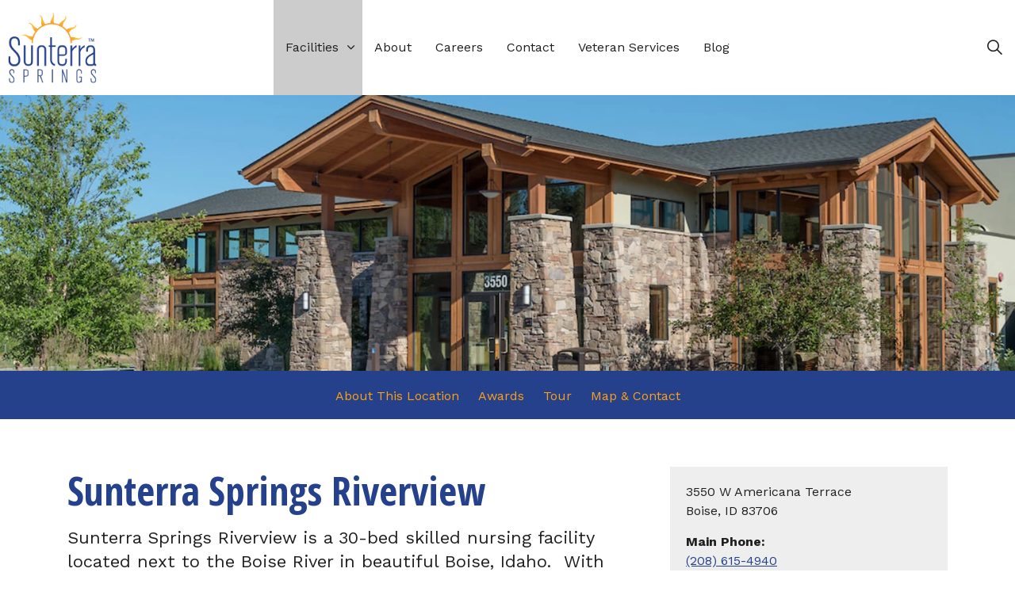

--- FILE ---
content_type: text/html; charset=utf-8
request_url: https://www.sunterrasprings.com/facilities/sunterra-springs-riverview-id/
body_size: 11971
content:

<!DOCTYPE html>
<html dir="ltr" lang="en" class="no-js usn">
<head>
    <meta charset="utf-8">
    <meta name="viewport" content="width=device-width, initial-scale=1, shrink-to-fit=no, maximum-scale=2">
        <link rel="canonical" href="https://www.sunterrasprings.com/facilities/sunterra-springs-riverview-id/" />
    <title>Sunterra Springs Riverview, ID | Sunterra Springs</title>
    <meta name="description" content="">
            <link rel="alternate" href="https://www.sunterrasprings.com/facilities/sunterra-springs-riverview-id/" hreflang="" />
    <meta property="og:type" content="website">
    <meta property="og:title" content="Sunterra Springs Riverview, ID | Sunterra Springs" />
    <meta property="og:image" content="" />
    <meta property="og:url" content="https://www.sunterrasprings.com/facilities/sunterra-springs-riverview-id/" />
    <meta property="og:description" content="" />
    <meta property="og:site_name" content="Sunterra Springs" />
    <meta name="robots" content="index,follow">

    
<link href="/DependencyHandler.axd?s=[base64]&amp;t=Css&amp;cdv=433724623" media="screen" type="text/css" rel="stylesheet"/><link href="/DependencyHandler.axd?s=[base64]&amp;t=Css&amp;cdv=433724623" media="screen" type="text/css" rel="stylesheet"/><link href="/DependencyHandler.axd?s=[base64]&amp;t=Css&amp;cdv=433724623" media="screen and (min-width:0) and (max-width:991px)" type="text/css" rel="stylesheet"/><link href="/DependencyHandler.axd?s=[base64]&amp;t=Css&amp;cdv=433724623" media="screen and (min-width:992px)" type="text/css" rel="stylesheet"/><link href="/css/uskinned/generated/f90454c7-f3a8-4e1a-9c97-9ff9e55c4947.css?version=637889983751630000" media="screen" type="text/css" rel="stylesheet"/><link href="/DependencyHandler.axd?s=L2Nzcy91c2tpbm5lZC9wcmludC5jc3M7&amp;t=Css&amp;cdv=433724623" media="print" type="text/css" rel="stylesheet"/><link href="/DependencyHandler.axd?s=L2Nzcy9vdmVycmlkZXMubWluLmNzczs&amp;t=Css&amp;cdv=433724623" media="screen" type="text/css" rel="stylesheet"/>

            <link rel="shortcut icon" href="/media/035ejyfl/sunterrasprings-websiteicon.png?width=32&height=32" type="image/png">
        <link rel="apple-touch-icon" sizes="57x57" href="/media/035ejyfl/sunterrasprings-websiteicon.png?width=57&height=57">
        <link rel="apple-touch-icon" sizes="60x60" href="/media/035ejyfl/sunterrasprings-websiteicon.png?width=60&height=60">
        <link rel="apple-touch-icon" sizes="72x72" href="/media/035ejyfl/sunterrasprings-websiteicon.png?width=72&height=72">
        <link rel="apple-touch-icon" sizes="76x76" href="/media/035ejyfl/sunterrasprings-websiteicon.png?width=76&height=76">
        <link rel="apple-touch-icon" sizes="114x114" href="/media/035ejyfl/sunterrasprings-websiteicon.png?width=114&height=114">
        <link rel="apple-touch-icon" sizes="120x120" href="/media/035ejyfl/sunterrasprings-websiteicon.png?width=120&height=120">
        <link rel="apple-touch-icon" sizes="144x144" href="/media/035ejyfl/sunterrasprings-websiteicon.png?width=144&height=144">
        <link rel="apple-touch-icon" sizes="152x152" href="/media/035ejyfl/sunterrasprings-websiteicon.png?width=152&height=152">
        <link rel="apple-touch-icon" sizes="180x180" href="/media/035ejyfl/sunterrasprings-websiteicon.png?width=180&height=180">
        <link rel="icon" type="image/png" href="/media/035ejyfl/sunterrasprings-websiteicon.png?width=16&height=16" sizes="16x16">
        <link rel="icon" type="image/png" href="/media/035ejyfl/sunterrasprings-websiteicon.png?width=32&height=32" sizes="32x32">
        <link rel="icon" type="image/png" href="/media/035ejyfl/sunterrasprings-websiteicon.png?width=96&height=96" sizes="96x96">
        <link rel="icon" type="image/png" href="/media/035ejyfl/sunterrasprings-websiteicon.png?width=192&height=192" sizes="192x192">
        <meta name="msapplication-square70x70logo" content="/media/035ejyfl/sunterrasprings-websiteicon.png?width=70&height=70" />
        <meta name="msapplication-square150x150logo" content="/media/035ejyfl/sunterrasprings-websiteicon.png?width=150&height=150" />
        <meta name="msapplication-wide310x150logo" content="/media/035ejyfl/sunterrasprings-websiteicon.png?width=310&height=150" />
        <meta name="msapplication-square310x310logo" content="/media/035ejyfl/sunterrasprings-websiteicon.png?width=310&height=310" />


    

            <script src="https://www.google.com/recaptcha/api.js" async defer></script>
<style>
.component.usn_cmp_banner.gradient-overlay .item .inner::before {
    opacity: 0.75;
}
.gradient-overlay .item.item_overlay .inner .image.base-bg::before, .usn_cmp_banner.gradient-overlay .item.item_overlay.base-bg .inner::before {
    background: rgb(255,255,255);
    background: -moz-linear-gradient(0deg, rgba(255,255,255,1) 0%, rgba(255,255,255,0.9976365546218487) 25%, rgba(255,255,255,0) 100%);
    background: -webkit-linear-gradient(0deg, rgba(255,255,255,1) 0%, rgba(255,255,255,0.9976365546218487) 25%, rgba(255,255,255,0) 100%);
    background: linear-gradient(0deg, rgba(255,255,255,1) 0%, rgba(255,255,255,0.9976365546218487) 25%, rgba(255,255,255,0) 100%);
    filter: progid:DXImageTransform.Microsoft.gradient(startColorstr="#ffffff",endColorstr="#ffffff",GradientType=1);
}
.column .subtle-bg {
    padding: 10px 15px;
    background-color: #eee;
}
.embed-container {
    position: relative; padding-bottom: 56.25%; height: 0; overflow: hidden; max-width: 100%; } .embed-container iframe, .embed-container object, .embed-container embed { position: absolute; top: 0; left: 0; width: 100%; height: 100%;
}
.facility-map iframe {
    width: 100%;
    height: 300px;
}
.h1-top-margin-0 h1 {
    margin-top: 0;
}
@media (min-width: 992px) {
    .component.usn_cmp_anchornavigation nav.tab-underline ul.nav.justify-content-center li.nav-item {
        margin: 0 12px;
    }
}
@media (min-width: 1200px) {
    .column .subtle-bg {
        padding: 10px 20px;
    }
    .facility-map iframe {
        height: 600px;
    }
}
#map-canvas h2 {
    font-size: 24px;
    margin-top: 0;
    padding-right: 15px;
}

#map-canvas .gm-style-iw a {
    display: block;
    margin-top: 10px;
}
#map-canvas .gm-ui-hover-effect {
    top: 0 !important;
    right: 0 !important;
}
.embed-container { position: relative; padding-bottom: 56.25%; height: 0; overflow: hidden; max-width: 100%; } .embed-container iframe, .embed-container object, .embed-container embed { position: absolute; top: 0; left: 0; width: 100%; height: 100%; }
</style>
            <!-- Global site tag (gtag.js) - Google Analytics -->
        <script async src="https://www.googletagmanager.com/gtag/js?id=UA-100864754-1"></script>
        <script>
        window.dataLayer = window.dataLayer || [];
        function gtag() { dataLayer.push(arguments); }
        gtag('js', new Date());
        gtag('config', 'UA-100864754-1');
        </script>


</head>
<body 
    

 class="body-bg body-bg-solid header-01-lg header-01-sm show_header-on-scroll-lg show_header-on-scroll-sm directional-icons-chevron           main-navigation-underline-link-hover  secondary-navigation-underline-link-hover content-underline-link content-underline-link-hover footer-underline-link footer-underline-link-hover   h1-top-margin-0"

>


    


    <!-- Skip to content -->
    <a class="skip-to-content sr-only sr-only-focusable" href="#site-content">Skip to main content</a>
    <!--// Skip to content -->
    <!-- Site -->
    <div id="site">

        <!-- Header -->
            <header id="site-header" class="header-bg header-bg-solid">
        <div class="container">

            <div class="row">

                    <div id="logo" >
        <a href="/" title="Sunterra Springs">
                    <picture>
                        <source type="image/webp" data-srcset="/media/1dhfjzq2/sunterrasprings-websitelogo.png?format=webp">
                        <img src="/media/1dhfjzq2/sunterrasprings-websitelogo.png" alt="">
                    </picture>
            <span>Sunterra Springs</span>
        </a>
    </div>




                <!-- Expand -->
                <a href="javascript:void(0)" id="burgerNavStyle" class="expand expand-3-bars expand-even-lines expand-active-cross">
                    <span>Menu</span>
                </a>
                <!--// Expand -->

                <!-- Main navigation -->
                        <nav aria-label="Main Navigation" class="main nav-dropdown navigation-dropdown-bg-solid">
                    <ul >
                    <li  class="has-child active">
                        <span><a href="/facilities/"  >Facilities</a></span>
        <ul >
                    <li  class="no-child ">
                        <span><a href="/facilities/sunterra-springs-independence-mo/"  >Independence, MO</a></span>
                    </li>
                    <li  class="no-child ">
                        <span><a href="/facilities/sunterra-springs-springfield-mo/"  >Springfield, MO</a></span>
                    </li>
                    <li  class="no-child ">
                        <span><a href="/facilities/sunterra-springs-dardenne-prairie-mo/"  >Dardenne Prairie, MO</a></span>
                    </li>
                    <li  class="no-child active">
                        <span><a href="/facilities/sunterra-springs-riverview-id/"  >Riverview, ID</a></span>
                    </li>
        </ul>
                    </li>
                    <li  class="no-child ">
                        <span><a href="/about/"  >About</a></span>
                    </li>
                    <li  class="no-child ">
                        <span><a href="/careers/"  >Careers</a></span>
                    </li>
                    <li  class="no-child ">
                        <span><a href="/contact/"  >Contact</a></span>
                    </li>
                    <li  class="no-child ">
                        <span><a href="/veteran-services/"  >Veteran Services</a></span>
                    </li>
                    <li  class="no-child ">
                        <span><a href="/blog/"  >Blog</a></span>
                    </li>
        </ul>

        </nav>




                <!--// Main navigation -->

                <!-- Secondary navigation -->
                

                <!--// Secondary navigation -->
                
                <!-- CTA Links -->
                

                <!--// CTA Links -->

                <!-- Site search -->
                        <div class="form site-search-form site-search">
            <form role="search" action="/search/" method="get" name="searchForm">
                <fieldset>
                    <div class="form-group">
                        <label class="control-label d-none" for="search_field">Search the site</label>
                        <input type="text" class="form-control" name="search_field" aria-label="Search the site" placeholder="Search the site">
                    </div>
                    <button type="submit" role="button" aria-label="Search" class="btn base-btn-bg base-btn-bg-solid base-btn-bg-hover base-btn-bg-hover-solid base-btn-text base-btn-borders btn-search">
                        <span></span>
                        <i class="icon usn_ion-ios-search"></i>
                    </button>
                </fieldset>
            </form>
            <a class="expand-search"><em>Expand Search</em><i class="icon usn_ion-ios-search search-icon"></i><i class="icon usn_ion-md-close close-icon"></i></a>
        </div>


                <!--// Site search -->


            </div>

        </div>
    </header>


        <!--// Header -->
        <!-- Content -->
        <main id="site-content">

            

            

















    <section class="content component usn_cmp_banner base-bg base-bg-solid  " >  

        <div class="component-inner">


                                <div class="item  item_medium-banner  base-bg base-bg-solid ">

                            <!-- IMAGE -->
                            <div class="image lazyload background-image" style="background-image:url('/media/r4tkj4kq/riverview2-13-3.jpg?center=0.43821209465381245,0.50940547749817078&mode=crop&width=150&height=70&rnd=132705691294570000')" data-bgset="/media/r4tkj4kq/riverview2-13-3.jpg?center=0.43821209465381245,0.50940547749817078&amp;mode=crop&amp;width=1500&amp;height=700&amp;rnd=132705691294570000&amp;format=webp [type:image/webp] | /media/r4tkj4kq/riverview2-13-3.jpg?center=0.43821209465381245,0.50940547749817078&amp;mode=crop&amp;width=1500&amp;height=700&amp;rnd=132705691294570000">

                            </div>
                            <!--// IMAGE -->

                                            </div>




        </div>
    </section>

    <section class="content component usn_cmp_anchornavigation c4-bg c4-bg-solid d-xs-none_only d-sm-none_only d-md-none_only sticky " >  

        <div class="component-inner">
                    <div class="container">


                    <div class="expand justify-content-center text-center">
            <span>Menu</span>
        </div>
        <nav class="tab-underline " data-os-animation="fadeIn" data-os-animation-delay="0s" data-os-animation-duration="1.2s">
            <ul class="nav justify-content-center text-center">
                    <li class="nav-item"><span><a class="nav-link nav-anchor-link nav-button-link" href="#about"  >About This Location</a></span></li>
                    <li class="nav-item"><span><a class="nav-link nav-anchor-link nav-button-link" href="#awards"  >Awards</a></span></li>
                    <li class="nav-item"><span><a class="nav-link nav-anchor-link nav-button-link" href="#tour"  >Tour</a></span></li>
                    <li class="nav-item"><span><a class="nav-link nav-anchor-link nav-button-link" href="#contact"  >Map & Contact</a></span></li>
            </ul>
        </nav>



                    </div>
        </div>
    </section>

    <section class="content component usn_cmp_gridlayout base-bg base-bg-solid  "  id="about">  

        <div class="component-inner">
                    <div class="container">




                <div class="" data-os-animation="fadeIn" data-os-animation-delay="0s" data-os-animation-duration="1.2s">

        
    <div class="umb-grid">
                <div class="grid-section">
    <div >
<div class='container'>        <div class="row clearfix">
            <div class="col-md-8 column">
                <div >
                            
    
<h1>Sunterra Springs Riverview</h1>
<p><span class="intro">Sunterra Springs Riverview is a 30-bed skilled nursing facility located next to the Boise River in beautiful Boise, Idaho.  With private suites, restaurant style meals, and caring staff, you're sure to have a great experience. In 2018, Sunterra Springs Riverview was one of only two facilities in Idaho that received a Pinnacle Customer Experience Award for exceptional nursing care, cleanliness, laundry service, and safety and security.</span></p>


                </div>
            </div>            <div class="col-md-4 column">
                <div class="subtle-bg">
                            
    
<p>3550 W Americana Terrace<br />Boise, ID 83706</p>
<p><strong>Main Phone:</strong><br /><a href="tel:2086154940">(208) 615-4940</a></p>
<p><strong>Fax:</strong><br />(208) 472-6950</p>
<p><strong>Admissions:</strong><br /><a href="tel:2088308690" title="(208) 830-8690">(208) 830-8690</a></p>


                </div>
            </div>        </div>
</div>    </div>
                </div>
    </div>




    </div>





                    </div>
        </div>
    </section>

    <section class="content component usn_cmp_text c2-bg c2-bg-solid pb-0 " >  

        <div class="component-inner">
                    <div class="container">




                <div class="info ">

        
        <div class="text c2-text " data-os-animation="fadeIn" data-os-animation-delay="0s">
            <p style="text-align: center;"><span class="secondary-heading lg">Awards and Recognition</span></p>
        </div>


    </div>





                    </div>
        </div>
    </section>

    <section class="content component usn_cmp_splitcomponent c2-bg c2-bg-solid  "  id="awards">  

        <div class="component-inner">
                    <div class="container">


                    <div class="component-main row justify-content-between align-items-center">

                    <div class="item item_block usn_cmp_accordiontab align-self-start col-xl-6 col-md-6 order-md-1 order-1 col-12   " data-os-animation="fadeIn" data-os-animation-delay="0s" data-os-animation-duration="1.2s">
                        


                                    <div class="repeatable accordion tab-basic " data-os-animation="fadeIn" data-os-animation-delay="0s" data-os-animation-duration="1.2s">
                        <p class="tab " >
                            <a class="nav-link nav-button-link collapsed" data-toggle="collapse" data-target="#collapse_02108ddb-ebfb-4d74-9d73-e7bbe9198a3e_1" aria-expanded="false" aria-controls="collapse_02108ddb-ebfb-4d74-9d73-e7bbe9198a3e_1">
                                Customer Experience Award 2018: Cleanliness
                            </a>
                        </p>
                        <div id="collapse_02108ddb-ebfb-4d74-9d73-e7bbe9198a3e_1" class="info repeatable-content collapse  ">
                            <div class="text"><p><img src="/media/vnfphpjq/2018-cleanliness.png?width=500&amp;height=386.1480075901328" alt="" width="500" height="386.1480075901328"></p></div>
                        </div>
                        <p class="tab " >
                            <a class="nav-link nav-button-link collapsed" data-toggle="collapse" data-target="#collapse_02108ddb-ebfb-4d74-9d73-e7bbe9198a3e_2" aria-expanded="false" aria-controls="collapse_02108ddb-ebfb-4d74-9d73-e7bbe9198a3e_2">
                                Customer Experience Award 2018: Laundry
                            </a>
                        </p>
                        <div id="collapse_02108ddb-ebfb-4d74-9d73-e7bbe9198a3e_2" class="info repeatable-content collapse  ">
                            <div class="text"><p><img src="/media/xo4clsbm/2018-laundry.png?width=500&amp;height=386.5147198480532" alt="" width="500" height="386.5147198480532"></p></div>
                        </div>
                        <p class="tab " >
                            <a class="nav-link nav-button-link collapsed" data-toggle="collapse" data-target="#collapse_02108ddb-ebfb-4d74-9d73-e7bbe9198a3e_3" aria-expanded="false" aria-controls="collapse_02108ddb-ebfb-4d74-9d73-e7bbe9198a3e_3">
                                Customer Experience Award 2018: Nursing Care
                            </a>
                        </p>
                        <div id="collapse_02108ddb-ebfb-4d74-9d73-e7bbe9198a3e_3" class="info repeatable-content collapse  ">
                            <div class="text"><p><img src="/media/b5kffqfr/2018-nursing.png?width=500&amp;height=386.039886039886" alt="" width="500" height="386.039886039886"></p></div>
                        </div>
                        <p class="tab " >
                            <a class="nav-link nav-button-link collapsed" data-toggle="collapse" data-target="#collapse_02108ddb-ebfb-4d74-9d73-e7bbe9198a3e_4" aria-expanded="false" aria-controls="collapse_02108ddb-ebfb-4d74-9d73-e7bbe9198a3e_4">
                                Customer Experience Award 2018: Safety & Security
                            </a>
                        </p>
                        <div id="collapse_02108ddb-ebfb-4d74-9d73-e7bbe9198a3e_4" class="info repeatable-content collapse  ">
                            <div class="text"><p><img src="/media/nyqfe2r4/2018-safety.png?width=500&amp;height=386.039886039886" alt="" width="500" height="386.039886039886"></p></div>
                        </div>
                        <p class="tab " >
                            <a class="nav-link nav-button-link collapsed" data-toggle="collapse" data-target="#collapse_02108ddb-ebfb-4d74-9d73-e7bbe9198a3e_5" aria-expanded="false" aria-controls="collapse_02108ddb-ebfb-4d74-9d73-e7bbe9198a3e_5">
                                Customer Experience Award 2019: Cleanliness
                            </a>
                        </p>
                        <div id="collapse_02108ddb-ebfb-4d74-9d73-e7bbe9198a3e_5" class="info repeatable-content collapse  ">
                            <div class="text"><p><img src="/media/xzcbwb4t/2019-cleanliness.png?width=500&amp;height=386.5147198480532" alt="" width="500" height="386.5147198480532"></p></div>
                        </div>
                        <p class="tab " >
                            <a class="nav-link nav-button-link collapsed" data-toggle="collapse" data-target="#collapse_02108ddb-ebfb-4d74-9d73-e7bbe9198a3e_6" aria-expanded="false" aria-controls="collapse_02108ddb-ebfb-4d74-9d73-e7bbe9198a3e_6">
                                Customer Experience Award 2019: Laundry Service
                            </a>
                        </p>
                        <div id="collapse_02108ddb-ebfb-4d74-9d73-e7bbe9198a3e_6" class="info repeatable-content collapse  ">
                            <div class="text"><p><img src="/media/t1dhod1u/2019-laundry.png?width=500&amp;height=386.9895536562203" alt="" width="500" height="386.9895536562203"></p></div>
                        </div>
                        <p class="tab " >
                            <a class="nav-link nav-button-link collapsed" data-toggle="collapse" data-target="#collapse_02108ddb-ebfb-4d74-9d73-e7bbe9198a3e_7" aria-expanded="false" aria-controls="collapse_02108ddb-ebfb-4d74-9d73-e7bbe9198a3e_7">
                                Customer Experience Award 2019: Safety and Security
                            </a>
                        </p>
                        <div id="collapse_02108ddb-ebfb-4d74-9d73-e7bbe9198a3e_7" class="info repeatable-content collapse  ">
                            <div class="text"><p><img src="/media/4oehgen5/2019-safety.png?width=500&amp;height=386.6223908918406" alt="" width="500" height="386.6223908918406"></p></div>
                        </div>
                        <p class="tab " >
                            <a class="nav-link nav-button-link collapsed" data-toggle="collapse" data-target="#collapse_02108ddb-ebfb-4d74-9d73-e7bbe9198a3e_8" aria-expanded="false" aria-controls="collapse_02108ddb-ebfb-4d74-9d73-e7bbe9198a3e_8">
                                Customer Experience Award 2020: Admission Process
                            </a>
                        </p>
                        <div id="collapse_02108ddb-ebfb-4d74-9d73-e7bbe9198a3e_8" class="info repeatable-content collapse  ">
                            <div class="text"><p><img src="/media/ohljcz1h/2020-admission-process.png?width=500&amp;height=383.1908831908832" alt="" width="500" height="383.1908831908832"></p></div>
                        </div>
                        <p class="tab " >
                            <a class="nav-link nav-button-link collapsed" data-toggle="collapse" data-target="#collapse_02108ddb-ebfb-4d74-9d73-e7bbe9198a3e_9" aria-expanded="false" aria-controls="collapse_02108ddb-ebfb-4d74-9d73-e7bbe9198a3e_9">
                                Customer Experience Award 2020: Cleanliness
                            </a>
                        </p>
                        <div id="collapse_02108ddb-ebfb-4d74-9d73-e7bbe9198a3e_9" class="info repeatable-content collapse  ">
                            <div class="text"><p><img src="/media/hosbpru4/2020-cleanliness.png?width=500&amp;height=386.5147198480532" alt="" width="500" height="386.5147198480532"></p></div>
                        </div>
                        <p class="tab " >
                            <a class="nav-link nav-button-link collapsed" data-toggle="collapse" data-target="#collapse_02108ddb-ebfb-4d74-9d73-e7bbe9198a3e_10" aria-expanded="false" aria-controls="collapse_02108ddb-ebfb-4d74-9d73-e7bbe9198a3e_10">
                                Customer Experience Award 2020: Communication From Facility
                            </a>
                        </p>
                        <div id="collapse_02108ddb-ebfb-4d74-9d73-e7bbe9198a3e_10" class="info repeatable-content collapse  ">
                            <div class="text"><p><img src="/media/csujza44/2020-communication.png?width=500&amp;height=386.4068441064639" alt="" width="500" height="386.4068441064639"></p></div>
                        </div>
                        <p class="tab " >
                            <a class="nav-link nav-button-link collapsed" data-toggle="collapse" data-target="#collapse_02108ddb-ebfb-4d74-9d73-e7bbe9198a3e_11" aria-expanded="false" aria-controls="collapse_02108ddb-ebfb-4d74-9d73-e7bbe9198a3e_11">
                                Customer Experience Award 2020: Overall Customer Experience
                            </a>
                        </p>
                        <div id="collapse_02108ddb-ebfb-4d74-9d73-e7bbe9198a3e_11" class="info repeatable-content collapse  ">
                            <div class="text"><p><img src="/media/tnmex2md/2020-customer-experience.png?width=500&amp;height=386.1480075901328" alt="" width="500" height="386.1480075901328"></p></div>
                        </div>
                        <p class="tab " >
                            <a class="nav-link nav-button-link collapsed" data-toggle="collapse" data-target="#collapse_02108ddb-ebfb-4d74-9d73-e7bbe9198a3e_12" aria-expanded="false" aria-controls="collapse_02108ddb-ebfb-4d74-9d73-e7bbe9198a3e_12">
                                Customer Experience Award 2020: Dignity and Respect
                            </a>
                        </p>
                        <div id="collapse_02108ddb-ebfb-4d74-9d73-e7bbe9198a3e_12" class="info repeatable-content collapse  ">
                            <div class="text"><p><img src="/media/hcaf5yxe/2020-dignity.png?width=500&amp;height=386.5147198480532" alt="" width="500" height="386.5147198480532"></p></div>
                        </div>
                        <p class="tab " >
                            <a class="nav-link nav-button-link collapsed" data-toggle="collapse" data-target="#collapse_02108ddb-ebfb-4d74-9d73-e7bbe9198a3e_13" aria-expanded="false" aria-controls="collapse_02108ddb-ebfb-4d74-9d73-e7bbe9198a3e_13">
                                Customer Experience Award 2020: Dining Service
                            </a>
                        </p>
                        <div id="collapse_02108ddb-ebfb-4d74-9d73-e7bbe9198a3e_13" class="info repeatable-content collapse  ">
                            <div class="text"><p><img src="/media/qkmc2exc/2020-dining.png?width=500&amp;height=386.5147198480532" alt="" width="500" height="386.5147198480532"></p></div>
                        </div>
                        <p class="tab " >
                            <a class="nav-link nav-button-link collapsed" data-toggle="collapse" data-target="#collapse_02108ddb-ebfb-4d74-9d73-e7bbe9198a3e_14" aria-expanded="false" aria-controls="collapse_02108ddb-ebfb-4d74-9d73-e7bbe9198a3e_14">
                                Customer Experience Award 2020: Laundry Service
                            </a>
                        </p>
                        <div id="collapse_02108ddb-ebfb-4d74-9d73-e7bbe9198a3e_14" class="info repeatable-content collapse  ">
                            <div class="text"><p><img src="/media/erijsfyb/2020-laundry.png?width=500&amp;height=386.5147198480532" alt="" width="500" height="386.5147198480532"></p></div>
                        </div>
                        <p class="tab " >
                            <a class="nav-link nav-button-link collapsed" data-toggle="collapse" data-target="#collapse_02108ddb-ebfb-4d74-9d73-e7bbe9198a3e_15" aria-expanded="false" aria-controls="collapse_02108ddb-ebfb-4d74-9d73-e7bbe9198a3e_15">
                                Customer Experience Award 2020: Individual Needs
                            </a>
                        </p>
                        <div id="collapse_02108ddb-ebfb-4d74-9d73-e7bbe9198a3e_15" class="info repeatable-content collapse  ">
                            <div class="text"><p><img src="/media/td2dxxvi/2020-needs.png?width=500&amp;height=386.5147198480532" alt="" width="500" height="386.5147198480532"></p></div>
                        </div>
                        <p class="tab " >
                            <a class="nav-link nav-button-link collapsed" data-toggle="collapse" data-target="#collapse_02108ddb-ebfb-4d74-9d73-e7bbe9198a3e_16" aria-expanded="false" aria-controls="collapse_02108ddb-ebfb-4d74-9d73-e7bbe9198a3e_16">
                                Customer Experience Award 2020: Nursing Care
                            </a>
                        </p>
                        <div id="collapse_02108ddb-ebfb-4d74-9d73-e7bbe9198a3e_16" class="info repeatable-content collapse  ">
                            <div class="text"><p><img src="/media/n12nua5s/2020-nursing.png?width=500&amp;height=386.1480075901328" alt="" width="500" height="386.1480075901328"></p></div>
                        </div>
                        <p class="tab " >
                            <a class="nav-link nav-button-link collapsed" data-toggle="collapse" data-target="#collapse_02108ddb-ebfb-4d74-9d73-e7bbe9198a3e_17" aria-expanded="false" aria-controls="collapse_02108ddb-ebfb-4d74-9d73-e7bbe9198a3e_17">
                                Customer Experience Award 2020: Professional Therapy Services
                            </a>
                        </p>
                        <div id="collapse_02108ddb-ebfb-4d74-9d73-e7bbe9198a3e_17" class="info repeatable-content collapse  ">
                            <div class="text"><p><img src="/media/vbkbd2ep/2020-professional-therapy.png?width=500&amp;height=386.5147198480532" alt="" width="500" height="386.5147198480532"></p></div>
                        </div>
                        <p class="tab " >
                            <a class="nav-link nav-button-link collapsed" data-toggle="collapse" data-target="#collapse_02108ddb-ebfb-4d74-9d73-e7bbe9198a3e_18" aria-expanded="false" aria-controls="collapse_02108ddb-ebfb-4d74-9d73-e7bbe9198a3e_18">
                                Customer Experience Award 2020: Recommend to Others
                            </a>
                        </p>
                        <div id="collapse_02108ddb-ebfb-4d74-9d73-e7bbe9198a3e_18" class="info repeatable-content collapse  ">
                            <div class="text"><p><img src="/media/ywbel5lp/2020-recommend.png?width=500&amp;height=383.1908831908832" alt="" width="500" height="383.1908831908832"></p></div>
                        </div>
                        <p class="tab " >
                            <a class="nav-link nav-button-link collapsed" data-toggle="collapse" data-target="#collapse_02108ddb-ebfb-4d74-9d73-e7bbe9198a3e_19" aria-expanded="false" aria-controls="collapse_02108ddb-ebfb-4d74-9d73-e7bbe9198a3e_19">
                                Customer Experience Award 2020: Response to Problems
                            </a>
                        </p>
                        <div id="collapse_02108ddb-ebfb-4d74-9d73-e7bbe9198a3e_19" class="info repeatable-content collapse  ">
                            <div class="text"><p><img src="/media/dcol5wrg/2020-response.png?width=500&amp;height=385.4562737642586" alt="" width="500" height="385.4562737642586"></p></div>
                        </div>
            </div>

                        


                    </div>

                    <div class="item item_block usn_cmp_accordiontab align-self-start col-xl-6 col-md-6 order-md-2 order-2 col-12   " data-os-animation="fadeIn" data-os-animation-delay="0s" data-os-animation-duration="1.2s">
                        


                                    <div class="repeatable accordion tab-basic " data-os-animation="fadeIn" data-os-animation-delay="0s" data-os-animation-duration="1.2s">
                        <p class="tab " >
                            <a class="nav-link nav-button-link collapsed" data-toggle="collapse" data-target="#collapse_34d5365a-0b20-4338-8e9f-b8740282f3d8_1" aria-expanded="false" aria-controls="collapse_34d5365a-0b20-4338-8e9f-b8740282f3d8_1">
                                Customer Experience Award 2020: Safety and Security
                            </a>
                        </p>
                        <div id="collapse_34d5365a-0b20-4338-8e9f-b8740282f3d8_1" class="info repeatable-content collapse  ">
                            <div class="text"><p><img src="/media/cwiom5dk/2020-safety-security.png?width=500&amp;height=386.5147198480532" alt="" width="500" height="386.5147198480532"></p></div>
                        </div>
                        <p class="tab " >
                            <a class="nav-link nav-button-link collapsed" data-toggle="collapse" data-target="#collapse_34d5365a-0b20-4338-8e9f-b8740282f3d8_2" aria-expanded="false" aria-controls="collapse_34d5365a-0b20-4338-8e9f-b8740282f3d8_2">
                                Customer Experience Award 2020: Overall Satisfaction
                            </a>
                        </p>
                        <div id="collapse_34d5365a-0b20-4338-8e9f-b8740282f3d8_2" class="info repeatable-content collapse  ">
                            <div class="text"><p><img src="/media/5t3nmbbu/2020-satisfaction.png?width=500&amp;height=386.88212927756655" alt="" width="500" height="386.88212927756655"></p></div>
                        </div>
                        <p class="tab " >
                            <a class="nav-link nav-button-link collapsed" data-toggle="collapse" data-target="#collapse_34d5365a-0b20-4338-8e9f-b8740282f3d8_3" aria-expanded="false" aria-controls="collapse_34d5365a-0b20-4338-8e9f-b8740282f3d8_3">
                                Customer Experience Award 2021: Admission Process
                            </a>
                        </p>
                        <div id="collapse_34d5365a-0b20-4338-8e9f-b8740282f3d8_3" class="info repeatable-content collapse  ">
                            <div class="text"><p><img src="/media/hazpcvsr/2021-admission-process.png?width=500&amp;height=386.039886039886" alt="" width="500" height="386.039886039886"></p></div>
                        </div>
                        <p class="tab " >
                            <a class="nav-link nav-button-link collapsed" data-toggle="collapse" data-target="#collapse_34d5365a-0b20-4338-8e9f-b8740282f3d8_4" aria-expanded="false" aria-controls="collapse_34d5365a-0b20-4338-8e9f-b8740282f3d8_4">
                                Customer Experience Award 2021: Cleanliness
                            </a>
                        </p>
                        <div id="collapse_34d5365a-0b20-4338-8e9f-b8740282f3d8_4" class="info repeatable-content collapse  ">
                            <div class="text"><p><img src="/media/0kihyiuq/2021-cleanliness.png?width=500&amp;height=386.5147198480532" alt="" width="500" height="386.5147198480532"></p></div>
                        </div>
                        <p class="tab " >
                            <a class="nav-link nav-button-link collapsed" data-toggle="collapse" data-target="#collapse_34d5365a-0b20-4338-8e9f-b8740282f3d8_5" aria-expanded="false" aria-controls="collapse_34d5365a-0b20-4338-8e9f-b8740282f3d8_5">
                                Customer Experience Award 2021: Overall Customer Experience
                            </a>
                        </p>
                        <div id="collapse_34d5365a-0b20-4338-8e9f-b8740282f3d8_5" class="info repeatable-content collapse  ">
                            <div class="text"><p><img src="/media/bw4hggjj/2021-customer-experience.png?width=500&amp;height=383.1908831908832" alt="" width="500" height="383.1908831908832"></p></div>
                        </div>
                        <p class="tab " >
                            <a class="nav-link nav-button-link collapsed" data-toggle="collapse" data-target="#collapse_34d5365a-0b20-4338-8e9f-b8740282f3d8_6" aria-expanded="false" aria-controls="collapse_34d5365a-0b20-4338-8e9f-b8740282f3d8_6">
                                Customer Experience Award 2021: Individual Needs
                            </a>
                        </p>
                        <div id="collapse_34d5365a-0b20-4338-8e9f-b8740282f3d8_6" class="info repeatable-content collapse  ">
                            <div class="text"><p><img src="/media/mu5oynkq/2021-individual-needs.png?width=500&amp;height=386.5147198480532" alt="" width="500" height="386.5147198480532"></p></div>
                        </div>
                        <p class="tab " >
                            <a class="nav-link nav-button-link collapsed" data-toggle="collapse" data-target="#collapse_34d5365a-0b20-4338-8e9f-b8740282f3d8_7" aria-expanded="false" aria-controls="collapse_34d5365a-0b20-4338-8e9f-b8740282f3d8_7">
                                Customer Experience Award 2021: Laundry Service
                            </a>
                        </p>
                        <div id="collapse_34d5365a-0b20-4338-8e9f-b8740282f3d8_7" class="info repeatable-content collapse  ">
                            <div class="text"><p><img src="/media/p1elnkhv/2021-laundry.png?width=500&amp;height=386.1480075901328" alt="" width="500" height="386.1480075901328"></p></div>
                        </div>
                        <p class="tab " >
                            <a class="nav-link nav-button-link collapsed" data-toggle="collapse" data-target="#collapse_34d5365a-0b20-4338-8e9f-b8740282f3d8_8" aria-expanded="false" aria-controls="collapse_34d5365a-0b20-4338-8e9f-b8740282f3d8_8">
                                Customer Experience Award 2021: Nursing Care
                            </a>
                        </p>
                        <div id="collapse_34d5365a-0b20-4338-8e9f-b8740282f3d8_8" class="info repeatable-content collapse  ">
                            <div class="text"><p><img src="/media/vgen4swh/2021-nursing.png?width=500&amp;height=386.5147198480532" alt="" width="500" height="386.5147198480532"></p></div>
                        </div>
                        <p class="tab " >
                            <a class="nav-link nav-button-link collapsed" data-toggle="collapse" data-target="#collapse_34d5365a-0b20-4338-8e9f-b8740282f3d8_9" aria-expanded="false" aria-controls="collapse_34d5365a-0b20-4338-8e9f-b8740282f3d8_9">
                                Customer Experience Award 2021: Safety and Security
                            </a>
                        </p>
                        <div id="collapse_34d5365a-0b20-4338-8e9f-b8740282f3d8_9" class="info repeatable-content collapse  ">
                            <div class="text"><p><img src="/media/s21b1otn/2021-safety-security.png?width=500&amp;height=386.5147198480532" alt="" width="500" height="386.5147198480532"></p></div>
                        </div>
                        <p class="tab " >
                            <a class="nav-link nav-button-link collapsed" data-toggle="collapse" data-target="#collapse_34d5365a-0b20-4338-8e9f-b8740282f3d8_10" aria-expanded="false" aria-controls="collapse_34d5365a-0b20-4338-8e9f-b8740282f3d8_10">
                                Proud Member of Idaho Health Care Association
                            </a>
                        </p>
                        <div id="collapse_34d5365a-0b20-4338-8e9f-b8740282f3d8_10" class="info repeatable-content collapse  ">
                            <div class="text"><p style="text-align: center;"><img style="width: auto; margin: auto;" src="/media/nexpv3kt/idaho-health-care-association.png" alt=""></p></div>
                        </div>
                        <p class="tab " >
                            <a class="nav-link nav-button-link collapsed" data-toggle="collapse" data-target="#collapse_34d5365a-0b20-4338-8e9f-b8740282f3d8_11" aria-expanded="false" aria-controls="collapse_34d5365a-0b20-4338-8e9f-b8740282f3d8_11">
                                Orthopedic Post-Acute Care Designated Provider
                            </a>
                        </p>
                        <div id="collapse_34d5365a-0b20-4338-8e9f-b8740282f3d8_11" class="info repeatable-content collapse  ">
                            <div class="text"><p style="text-align: center;"><img style="width: auto; margin: auto;" src="/media/bgih5tlx/st_lukes_designated_provider.png" alt=""></p></div>
                        </div>
                        <p class="tab " >
                            <a class="nav-link nav-button-link collapsed" data-toggle="collapse" data-target="#collapse_34d5365a-0b20-4338-8e9f-b8740282f3d8_12" aria-expanded="false" aria-controls="collapse_34d5365a-0b20-4338-8e9f-b8740282f3d8_12">
                                Customer Experience Award 2022: Professional Therapy Services
                            </a>
                        </p>
                        <div id="collapse_34d5365a-0b20-4338-8e9f-b8740282f3d8_12" class="info repeatable-content collapse  ">
                            <div class="text"><p><img src="/media/dm3j51oz/2022-therapy.png?width=500&amp;height=385.96491228070175" alt="" width="500" height="385.96491228070175"></p></div>
                        </div>
                        <p class="tab " >
                            <a class="nav-link nav-button-link collapsed" data-toggle="collapse" data-target="#collapse_34d5365a-0b20-4338-8e9f-b8740282f3d8_13" aria-expanded="false" aria-controls="collapse_34d5365a-0b20-4338-8e9f-b8740282f3d8_13">
                                Customer Experience Award 2022: Overall Satisfaction
                            </a>
                        </p>
                        <div id="collapse_34d5365a-0b20-4338-8e9f-b8740282f3d8_13" class="info repeatable-content collapse  ">
                            <div class="text"><p><img src="/media/pdipf5uh/2022-satisfaction.png?width=500&amp;height=385.8218318695107" alt="" width="500" height="385.8218318695107"></p></div>
                        </div>
                        <p class="tab " >
                            <a class="nav-link nav-button-link collapsed" data-toggle="collapse" data-target="#collapse_34d5365a-0b20-4338-8e9f-b8740282f3d8_14" aria-expanded="false" aria-controls="collapse_34d5365a-0b20-4338-8e9f-b8740282f3d8_14">
                                Customer Experience Award 2022: Safety & Security
                            </a>
                        </p>
                        <div id="collapse_34d5365a-0b20-4338-8e9f-b8740282f3d8_14" class="info repeatable-content collapse  ">
                            <div class="text"><p><img src="/media/b1xni2sn/2022-safety.png?width=500&amp;height=386.44918444165626" alt="" width="500" height="386.44918444165626"></p></div>
                        </div>
                        <p class="tab " >
                            <a class="nav-link nav-button-link collapsed" data-toggle="collapse" data-target="#collapse_34d5365a-0b20-4338-8e9f-b8740282f3d8_15" aria-expanded="false" aria-controls="collapse_34d5365a-0b20-4338-8e9f-b8740282f3d8_15">
                                Customer Experience Award 2022: Nursing Care
                            </a>
                        </p>
                        <div id="collapse_34d5365a-0b20-4338-8e9f-b8740282f3d8_15" class="info repeatable-content collapse  ">
                            <div class="text"><p><img src="/media/bjbbgepc/2022-nursing.png?width=500&amp;height=386.44918444165626" alt="" width="500" height="386.44918444165626"></p></div>
                        </div>
                        <p class="tab " >
                            <a class="nav-link nav-button-link collapsed" data-toggle="collapse" data-target="#collapse_34d5365a-0b20-4338-8e9f-b8740282f3d8_16" aria-expanded="false" aria-controls="collapse_34d5365a-0b20-4338-8e9f-b8740282f3d8_16">
                                Customer Experience Award 2022: Laundry Service
                            </a>
                        </p>
                        <div id="collapse_34d5365a-0b20-4338-8e9f-b8740282f3d8_16" class="info repeatable-content collapse  ">
                            <div class="text"><p><img src="/media/c0rjan4w/2022-laundry.png?width=500&amp;height=385.8218318695107" alt="" width="500" height="385.8218318695107"></p></div>
                        </div>
                        <p class="tab " >
                            <a class="nav-link nav-button-link collapsed" data-toggle="collapse" data-target="#collapse_34d5365a-0b20-4338-8e9f-b8740282f3d8_17" aria-expanded="false" aria-controls="collapse_34d5365a-0b20-4338-8e9f-b8740282f3d8_17">
                                Customer Experience Award 2022: Dignity & Respect
                            </a>
                        </p>
                        <div id="collapse_34d5365a-0b20-4338-8e9f-b8740282f3d8_17" class="info repeatable-content collapse  ">
                            <div class="text"><p><img src="/media/mnvc1g0y/2022-dignity.png?width=500&amp;height=386.44918444165626" alt="" width="500" height="386.44918444165626"></p></div>
                        </div>
                        <p class="tab " >
                            <a class="nav-link nav-button-link collapsed" data-toggle="collapse" data-target="#collapse_34d5365a-0b20-4338-8e9f-b8740282f3d8_18" aria-expanded="false" aria-controls="collapse_34d5365a-0b20-4338-8e9f-b8740282f3d8_18">
                                Customer Experience Award 2022: Cleanliness
                            </a>
                        </p>
                        <div id="collapse_34d5365a-0b20-4338-8e9f-b8740282f3d8_18" class="info repeatable-content collapse  ">
                            <div class="text"><p><img src="/media/s4kf2gta/2022-cleanliness.png?width=500&amp;height=385.8218318695107" alt="" width="500" height="385.8218318695107"></p></div>
                        </div>
            </div>

                        


                    </div>

        </div>



                    </div>
        </div>
    </section>

    <section class="content component usn_cmp_code c4-bg c4-bg-solid pb-0 " >  

        <div class="component-inner">
                    <div class="container"><div class="row justify-content-center"><div class="content-col center-col col">

        <!-- Introduction -->
        <div class="component-introduction row justify-content-center text-center " data-os-animation="fadeIn" data-os-animation-delay="0s" data-os-animation-duration="1.2s">
            <div class="info col">
                <h2 class="heading  main c4-heading">Tour the facility!</h2>                                            </div>
        </div>
        <!--// Introduction -->



                <div class="code-item " data-os-animation="fadeIn" data-os-animation-delay="0s" data-os-animation-duration="1.2s">
        <div class='embed-container'><iframe width='853' height='480' src='https://my.matterport.com/show/?m=82mtCYyEbdC' frameborder='0' allowfullscreen allow='xr-spatial-tracking'></iframe>     </div>
    </div>





                    </div></div></div>
        </div>
    </section>

    <section class="content component usn_cmp_gallery c4-bg c4-bg-solid  "  id="tour">  

        <div class="component-inner">
                    <div class="container">




                    <div class="component-main row slides listing  listing_basic-grid listing_gallery" data-slick='{"dots": false ,"arrows": true ,"slidesToShow": 4, "responsive": [{"breakpoint": 992,"settings": {"slidesToShow": 3}},{"breakpoint": 768,"settings": {"slidesToShow": 3}},{"breakpoint": 575,"settings": {"slidesToShow": 1}}]}'>

                    <div class="item  items-4  " data-os-animation="fadeIn" data-os-animation-delay="0s" data-os-animation-duration="1.2s">
                        <div class="image ">
                                <a href="/media/iovohcec/02.jpg" data-toggle="lightbox" data-type="image" data-gallery="galleryname_11742fa4-62bf-4f65-9aa6-a18358381534">

                                    <picture>
            <source type="image/webp" data-srcset="/media/iovohcec/02.jpg?anchor=center&amp;mode=crop&amp;width=800&amp;height=600&amp;rnd=132705700224630000&amp;format=webp">
            <img class="lazyload " src="/media/iovohcec/02.jpg?anchor=center&amp;mode=crop&amp;width=80&amp;height=60&amp;rnd=132705700224630000" width="800" height="600" data-src="/media/iovohcec/02.jpg?anchor=center&amp;mode=crop&amp;width=800&amp;height=600&amp;rnd=132705700224630000" alt="">
        </picture>






                            </a>

                        </div>
                    </div>
                    <div class="item  items-4  " data-os-animation="fadeIn" data-os-animation-delay="0s" data-os-animation-duration="1.2s">
                        <div class="image ">
                                <a href="/media/2f5ng2nu/03.jpg" data-toggle="lightbox" data-type="image" data-gallery="galleryname_11742fa4-62bf-4f65-9aa6-a18358381534">

                                    <picture>
            <source type="image/webp" data-srcset="/media/2f5ng2nu/03.jpg?anchor=center&amp;mode=crop&amp;width=800&amp;height=600&amp;rnd=132705700225900000&amp;format=webp">
            <img class="lazyload " src="/media/2f5ng2nu/03.jpg?anchor=center&amp;mode=crop&amp;width=80&amp;height=60&amp;rnd=132705700225900000" width="800" height="600" data-src="/media/2f5ng2nu/03.jpg?anchor=center&amp;mode=crop&amp;width=800&amp;height=600&amp;rnd=132705700225900000" alt="">
        </picture>






                            </a>

                        </div>
                    </div>
                    <div class="item  items-4  " data-os-animation="fadeIn" data-os-animation-delay="0s" data-os-animation-duration="1.2s">
                        <div class="image ">
                                <a href="/media/kx3lnp2i/04.jpg" data-toggle="lightbox" data-type="image" data-gallery="galleryname_11742fa4-62bf-4f65-9aa6-a18358381534">

                                    <picture>
            <source type="image/webp" data-srcset="/media/kx3lnp2i/04.jpg?anchor=center&amp;mode=crop&amp;width=800&amp;height=600&amp;rnd=132705700226830000&amp;format=webp">
            <img class="lazyload " src="/media/kx3lnp2i/04.jpg?anchor=center&amp;mode=crop&amp;width=80&amp;height=60&amp;rnd=132705700226830000" width="800" height="600" data-src="/media/kx3lnp2i/04.jpg?anchor=center&amp;mode=crop&amp;width=800&amp;height=600&amp;rnd=132705700226830000" alt="">
        </picture>






                            </a>

                        </div>
                    </div>
                    <div class="item  items-4  " data-os-animation="fadeIn" data-os-animation-delay="0s" data-os-animation-duration="1.2s">
                        <div class="image ">
                                <a href="/media/55bnsmxj/05.jpg" data-toggle="lightbox" data-type="image" data-gallery="galleryname_11742fa4-62bf-4f65-9aa6-a18358381534">

                                    <picture>
            <source type="image/webp" data-srcset="/media/55bnsmxj/05.jpg?anchor=center&amp;mode=crop&amp;width=800&amp;height=600&amp;rnd=132705700227770000&amp;format=webp">
            <img class="lazyload " src="/media/55bnsmxj/05.jpg?anchor=center&amp;mode=crop&amp;width=80&amp;height=60&amp;rnd=132705700227770000" width="800" height="600" data-src="/media/55bnsmxj/05.jpg?anchor=center&amp;mode=crop&amp;width=800&amp;height=600&amp;rnd=132705700227770000" alt="">
        </picture>






                            </a>

                        </div>
                    </div>
                    <div class="item  items-4  " data-os-animation="fadeIn" data-os-animation-delay="0s" data-os-animation-duration="1.2s">
                        <div class="image ">
                                <a href="/media/1x1bkm4h/06.jpg" data-toggle="lightbox" data-type="image" data-gallery="galleryname_11742fa4-62bf-4f65-9aa6-a18358381534">

                                    <picture>
            <source type="image/webp" data-srcset="/media/1x1bkm4h/06.jpg?anchor=center&amp;mode=crop&amp;width=800&amp;height=600&amp;rnd=132705700228870000&amp;format=webp">
            <img class="lazyload " src="/media/1x1bkm4h/06.jpg?anchor=center&amp;mode=crop&amp;width=80&amp;height=60&amp;rnd=132705700228870000" width="800" height="600" data-src="/media/1x1bkm4h/06.jpg?anchor=center&amp;mode=crop&amp;width=800&amp;height=600&amp;rnd=132705700228870000" alt="">
        </picture>






                            </a>

                        </div>
                    </div>
                    <div class="item  items-4  " data-os-animation="fadeIn" data-os-animation-delay="0s" data-os-animation-duration="1.2s">
                        <div class="image ">
                                <a href="/media/zhpprgzc/07.jpg" data-toggle="lightbox" data-type="image" data-gallery="galleryname_11742fa4-62bf-4f65-9aa6-a18358381534">

                                    <picture>
            <source type="image/webp" data-srcset="/media/zhpprgzc/07.jpg?anchor=center&amp;mode=crop&amp;width=800&amp;height=600&amp;rnd=132705700229800000&amp;format=webp">
            <img class="lazyload " src="/media/zhpprgzc/07.jpg?anchor=center&amp;mode=crop&amp;width=80&amp;height=60&amp;rnd=132705700229800000" width="800" height="600" data-src="/media/zhpprgzc/07.jpg?anchor=center&amp;mode=crop&amp;width=800&amp;height=600&amp;rnd=132705700229800000" alt="">
        </picture>






                            </a>

                        </div>
                    </div>
                    <div class="item  items-4  " data-os-animation="fadeIn" data-os-animation-delay="0s" data-os-animation-duration="1.2s">
                        <div class="image ">
                                <a href="/media/4udjuxaa/08.jpg" data-toggle="lightbox" data-type="image" data-gallery="galleryname_11742fa4-62bf-4f65-9aa6-a18358381534">

                                    <picture>
            <source type="image/webp" data-srcset="/media/4udjuxaa/08.jpg?anchor=center&amp;mode=crop&amp;width=800&amp;height=600&amp;rnd=132705700230900000&amp;format=webp">
            <img class="lazyload " src="/media/4udjuxaa/08.jpg?anchor=center&amp;mode=crop&amp;width=80&amp;height=60&amp;rnd=132705700230900000" width="800" height="600" data-src="/media/4udjuxaa/08.jpg?anchor=center&amp;mode=crop&amp;width=800&amp;height=600&amp;rnd=132705700230900000" alt="">
        </picture>






                            </a>

                        </div>
                    </div>
                    <div class="item  items-4  " data-os-animation="fadeIn" data-os-animation-delay="0s" data-os-animation-duration="1.2s">
                        <div class="image ">
                                <a href="/media/yhueftzv/09.jpg" data-toggle="lightbox" data-type="image" data-gallery="galleryname_11742fa4-62bf-4f65-9aa6-a18358381534">

                                    <picture>
            <source type="image/webp" data-srcset="/media/yhueftzv/09.jpg?anchor=center&amp;mode=crop&amp;width=800&amp;height=600&amp;rnd=132705700232130000&amp;format=webp">
            <img class="lazyload " src="/media/yhueftzv/09.jpg?anchor=center&amp;mode=crop&amp;width=80&amp;height=60&amp;rnd=132705700232130000" width="800" height="600" data-src="/media/yhueftzv/09.jpg?anchor=center&amp;mode=crop&amp;width=800&amp;height=600&amp;rnd=132705700232130000" alt="">
        </picture>






                            </a>

                        </div>
                    </div>
                    <div class="item  items-4  " data-os-animation="fadeIn" data-os-animation-delay="0s" data-os-animation-duration="1.2s">
                        <div class="image ">
                                <a href="/media/lwgplsjo/10.jpg" data-toggle="lightbox" data-type="image" data-gallery="galleryname_11742fa4-62bf-4f65-9aa6-a18358381534">

                                    <picture>
            <source type="image/webp" data-srcset="/media/lwgplsjo/10.jpg?anchor=center&amp;mode=crop&amp;width=800&amp;height=600&amp;rnd=132705700232930000&amp;format=webp">
            <img class="lazyload " src="/media/lwgplsjo/10.jpg?anchor=center&amp;mode=crop&amp;width=80&amp;height=60&amp;rnd=132705700232930000" width="800" height="600" data-src="/media/lwgplsjo/10.jpg?anchor=center&amp;mode=crop&amp;width=800&amp;height=600&amp;rnd=132705700232930000" alt="">
        </picture>






                            </a>

                        </div>
                    </div>
                    <div class="item  items-4  " data-os-animation="fadeIn" data-os-animation-delay="0s" data-os-animation-duration="1.2s">
                        <div class="image ">
                                <a href="/media/uj0ldeko/riverview2-13-3.jpg" data-toggle="lightbox" data-type="image" data-gallery="galleryname_11742fa4-62bf-4f65-9aa6-a18358381534">

                                    <picture>
            <source type="image/webp" data-srcset="/media/uj0ldeko/riverview2-13-3.jpg?anchor=center&amp;mode=crop&amp;width=800&amp;height=600&amp;rnd=132705700234630000&amp;format=webp">
            <img class="lazyload " src="/media/uj0ldeko/riverview2-13-3.jpg?anchor=center&amp;mode=crop&amp;width=80&amp;height=60&amp;rnd=132705700234630000" width="800" height="600" data-src="/media/uj0ldeko/riverview2-13-3.jpg?anchor=center&amp;mode=crop&amp;width=800&amp;height=600&amp;rnd=132705700234630000" alt="">
        </picture>






                            </a>

                        </div>
                    </div>
                    <div class="item  items-4  " data-os-animation="fadeIn" data-os-animation-delay="0s" data-os-animation-duration="1.2s">
                        <div class="image ">
                                <a href="/media/kocbpgur/11.jpg" data-toggle="lightbox" data-type="image" data-gallery="galleryname_11742fa4-62bf-4f65-9aa6-a18358381534">

                                    <picture>
            <source type="image/webp" data-srcset="/media/kocbpgur/11.jpg?anchor=center&amp;mode=crop&amp;width=800&amp;height=600&amp;rnd=132705700235570000&amp;format=webp">
            <img class="lazyload " src="/media/kocbpgur/11.jpg?anchor=center&amp;mode=crop&amp;width=80&amp;height=60&amp;rnd=132705700235570000" width="800" height="600" data-src="/media/kocbpgur/11.jpg?anchor=center&amp;mode=crop&amp;width=800&amp;height=600&amp;rnd=132705700235570000" alt="">
        </picture>






                            </a>

                        </div>
                    </div>
                    <div class="item  items-4  " data-os-animation="fadeIn" data-os-animation-delay="0s" data-os-animation-duration="1.2s">
                        <div class="image ">
                                <a href="/media/cv2opcvh/01.jpg" data-toggle="lightbox" data-type="image" data-gallery="galleryname_11742fa4-62bf-4f65-9aa6-a18358381534">

                                    <picture>
            <source type="image/webp" data-srcset="/media/cv2opcvh/01.jpg?anchor=center&amp;mode=crop&amp;width=800&amp;height=600&amp;rnd=132705700236670000&amp;format=webp">
            <img class="lazyload " src="/media/cv2opcvh/01.jpg?anchor=center&amp;mode=crop&amp;width=80&amp;height=60&amp;rnd=132705700236670000" width="800" height="600" data-src="/media/cv2opcvh/01.jpg?anchor=center&amp;mode=crop&amp;width=800&amp;height=600&amp;rnd=132705700236670000" alt="">
        </picture>






                            </a>

                        </div>
                    </div>

        </div>









                    </div>
        </div>
    </section>

    <section class="content component usn_cmp_splitcomponent base-bg base-bg-solid  "  id="contact">  

        <div class="component-inner">
                    <div class="container">


                    <div class="component-main row justify-content-between align-items-center">

                    <div class="item item_block usn_cmp_code align-self-start col-xl-6 col-md-12 order-md-2 order-2 col-12   facility-map" data-os-animation="fadeIn" data-os-animation-delay="0s" data-os-animation-duration="1.2s">
                        


                            <div class="code-item " data-os-animation="fadeIn" data-os-animation-delay="0s" data-os-animation-duration="1.2s">
        <iframe src="https://www.google.com/maps/embed?pb=!1m18!1m12!1m3!1d2888.5280776374625!2d-116.22696648459024!3d43.61636676282995!2m3!1f0!2f0!3f0!3m2!1i1024!2i768!4f13.1!3m3!1m2!1s0x54aef8952b75af05%3A0xc8659d4dfb05fb4e!2sRiverview%20Rehabilitation!5e0!3m2!1sen!2sus!4v1626793906807!5m2!1sen!2sus" style="border:0;" allowfullscreen="" loading="lazy"></iframe>
    </div>

                        


                    </div>

                    <div class="item item_block usn_cmp_form align-self-start col-xl-6 col-md-12 order-md-1 order-1 col-12   " data-os-animation="fadeIn" data-os-animation-delay="0s" data-os-animation-duration="1.2s">
                        


                            <div class=" " data-os-animation="fadeIn" data-os-animation-delay="0s" data-os-animation-duration="1.2s">
    <div class="form contact-form ajax-wrap">
        <div class="inner c2-bg c2-bg-solid c2-text">
<form action="/umbraco/Surface/USNContactFormSurface/HandleContactSubmit" data-ajax="true" data-ajax-loading="#Loading_9bd0f69d-c068-4cb3-af63-b4bf531b118a" data-ajax-method="POST" data-ajax-mode="replace" data-ajax-update="#Container_9bd0f69d-c068-4cb3-af63-b4bf531b118a" id="form0" method="post"><input name="__RequestVerificationToken" type="hidden" value="oyWz-QuX5trhIyzkMruttwNlp3rCUdfAspPd9_l0fDUbfX1VCFzpXnzhESRZDMk5j_eBId4uBdcVwkk7fJPjj99PJrJhJgYgpaqFp7tqY-01" /><input data-val="true" data-val-number="The field GlobalSettingsID must be a number." data-val-required="The GlobalSettingsID field is required." id="GlobalSettingsID" name="GlobalSettingsID" type="hidden" value="1472" /><input id="UniqueID" name="UniqueID" type="hidden" value="9bd0f69d-c068-4cb3-af63-b4bf531b118a" /><input id="PageName" name="PageName" type="hidden" value="Sunterra Springs Riverview, ID" /><input id="FormSubscriberListID" name="FormSubscriberListID" type="hidden" value="" /><input id="ContactRecipientEmailAddress" name="ContactRecipientEmailAddress" type="hidden" value="3+6z2JEgUSoUOwsb8Arr5lhifWMN29YQWJkR+zw1Eq8QOMMijw99yr6aMtg85aMY8WF94VSMzh12jDBUTEhRU8xqtW8oInPcVbrhHgn5iu8JGc+Dt5yv9lyDVtLqmtuY" />                    <div class="info short-margin-bottom">

<p class="secondary-heading  c2-secondary-heading">We're happy to help with all of your questions or concerns.</p>
<h4 class="heading main  c2-heading">Need more information? Contact us today!</h4>
                    </div>
                <div id="Container_9bd0f69d-c068-4cb3-af63-b4bf531b118a" class="form-inner">
                    <div class="alert alert-danger mb-3" id="Error_9bd0f69d-c068-4cb3-af63-b4bf531b118a" style="display:none">
                    </div>
                    <div id="Form_9bd0f69d-c068-4cb3-af63-b4bf531b118a">
                        <fieldset>
                            <!-- ROW -->
                            <div class="row">
                                <div class="form-group col-md-6 col-xs-12">
                                    <label for="FirstName" class="control-label">
                                        First name <em class="req">*</em>
                                    </label>
                                    <input aria-label="First name" class="form-control" data-val="true" data-val-required="The FirstName field is required." id="FirstName" name="FirstName" placeholder="First name" type="text" value="" />
                                    <span class="field-validation-valid" data-valmsg-for="FirstName" data-valmsg-replace="false">The &#39;First name&#39; field is required</span>
                                </div>
                                <div class="form-group col-md-6 col-xs-12">
                                    <label for="LastName" class="control-label">
                                        Last name <em class="req">*</em>
                                    </label>
                                    <input aria-label="Last name" class="form-control" data-val="true" data-val-required="The LastName field is required." id="LastName" name="LastName" placeholder="Last name" type="text" value="" />
                                    <span class="field-validation-valid" data-valmsg-for="LastName" data-valmsg-replace="false">The &#39;Last name&#39; field is required</span>
                                </div>
                            </div>
                            <!--// ROW -->
                            <!-- ROW -->
                            <div class="row">
                                <div class="form-group col-md-6 col-xs-12">
                                    <label for="Email" class="control-label">
                                        Email address <em class="req">*</em>
                                    </label>
                                    <input aria-label="Email address" autocapitalize="off" class="form-control" data-val="true" data-val-regex="The field Email must match the regular expression &#39;\w+([-+.&#39;]\w+)*@\w+([-.]\w+)*\.\w+([-.]\w+)*&#39;." data-val-regex-pattern="\w+([-+.&#39;]\w+)*@\w+([-.]\w+)*\.\w+([-.]\w+)*" data-val-required="The Email field is required." id="Email" name="Email" placeholder="Email address" type="text" value="" />
                                    <span class="field-validation-valid" data-valmsg-for="Email" data-valmsg-replace="false">Please enter a valid Email address</span>
                                </div>
                                <div class="form-group col-md-6 col-xs-12">
                                    <label for="Telephone" class="control-label">
                                        Telephone
                                    </label>
                                    <input aria-label="Telephone" class="form-control" id="Telephone" name="Telephone" placeholder="Telephone" type="tel" value="" />
                                </div>
                            </div>

                            <div class="form-group">
                                <label for="Message" class="control-label">
                                    Message
                                </label>
                                <textarea aria-label="Message" class="form-control" cols="20" id="Message" name="Message" placeholder="Message" rows="5">
</textarea>
                            </div>


                                <div class="g-recaptcha" data-sitekey="6Ld68CocAAAAAOlEc9iUUbYzSlpMg_r5cqA1-7oA" data-size="normal"></div>

                        </fieldset>
                        <fieldset class="buttons">
                            <button role="button" class="btn base-btn-bg base-btn-bg-solid base-btn-bg-hover base-btn-bg-hover-solid base-btn-text base-btn-borders" type="submit">
                                <span></span>
                                Send Message
                            </button>
                        </fieldset>

                        <div class="ajax-loading" id="Loading_9bd0f69d-c068-4cb3-af63-b4bf531b118a" style="display:none">
                            <div class="loading">
                                <span class="message">Your message is being sent, please wait.</span>
                            </div>
                        </div>
                    </div>
                    <div id="SubmissionMessage_9bd0f69d-c068-4cb3-af63-b4bf531b118a" style="display:none">
                        <div class="alert alert-success"><div class="info"><p>Thanks for reaching out! We will be in touch with you soon. Have a great day!</p></div></div>
                    </div>
                </div>
</form>        </div>
    </div>


    </div>

                        


                    </div>

        </div>



                    </div>
        </div>
    </section>

    <section class="content component usn_cmp_ctastrip c5-bg c5-bg-solid  "  id="ContactSpring">  

        <div class="component-inner">
                    <div class="container">


                    <!-- ROW -->
        <div class="row justify-content-between align-items-center text-left">

            <div class="info">

                    <p class="secondary-heading lg c5-secondary-heading " data-os-animation="fadeIn" data-os-animation-delay="0s" data-os-animation-duration="1.2s">Interested in working at Sunterra Springs?</p>

<h3 class="heading  main c5-heading " data-os-animation="fadeIn" data-os-animation-delay="0s" data-os-animation-duration="1.2s">Take a look at all of our current job opportunities!</h3>

            </div>

                <p class="link " data-os-animation="fadeIn" data-os-animation-delay="0s" data-os-animation-duration="1.2s">
                            <a class="btn  c4-btn-bg c4-btn-bg-solid c4-btn-bg-hover-solid c4-btn-text c4-btn-borders" href="/careers/#BoiseCareers"  >
                                <span></span>
                                Available Career Openings
                            </a>
                </p>

        </div>
        <!--// ROW -->



                    </div>
        </div>
    </section>
















            


        </main>
        <!--// Content -->
        <!-- Footer -->
                <footer id="site-footer" class="footer-bg footer-bg-solid">

            <!-- Breadcrumb -->
                    <section class="breadcrumb-trail">
            <div class="container">
                <nav aria-label="Breadcrumb Navigation">
                    <ol class="breadcrumb" itemscope itemtype="http://schema.org/BreadcrumbList">
                                    <li class="breadcrumb-item" itemprop="itemListElement" itemscope itemtype="http://schema.org/ListItem"><a href="/" itemtype="http://schema.org/Thing" itemprop="item"><span itemprop="name"><i class="icon before"></i>Home</span></a><meta itemprop="position" content="1" /></li>
                                    <li class="breadcrumb-item" itemprop="itemListElement" itemscope itemtype="http://schema.org/ListItem"><a href="/facilities/" itemtype="http://schema.org/Thing" itemprop="item"><span itemprop="name"><i class="icon before"></i>Facilities</span></a><meta itemprop="position" content="2" /></li>

                                <li itemprop="itemListElement" itemscope itemtype="http://schema.org/ListItem" class="breadcrumb-item active" aria-current="page"><span itemprop="name"><i class="icon before"></i>Sunterra Springs Riverview, ID</span><meta itemprop="position" content="3" /></li>

                    </ol>
                </nav>
            </div>
        </section>

            <!--// Breadcrumb -->
            
            <div class="container">

                    <!-- Row -->
                <div class="row listing">

    <div class="item footer-item   col-lg-4 col-md-6 col-12 col  item_text-below usn_pod_textimage textAlignmentLeft  " data-os-animation="fadeIn" data-os-animation-delay="0s" data-os-animation-duration="0.9s">
            <div class="inner  ">
                                                    <div class="info ">
                                                    <p class="heading sm footer-heading">Sunterra Springs, LLC</p>
                                                    <div class="text footer-text">
                                <p>901 Pier View Drive<br />Suite 206<br />Idaho Falls, ID, 83402</p>
<p>P.O. Box 52350<br />Idaho Falls, ID, 83405-2350</p>
                            </div>

                    </div>
                                            </div>
    </div>
    <div class="item footer-item   col-lg-4 col-md-6 col-12 col  item_text-below usn_pod_textimage text-left  " data-os-animation="fadeIn" data-os-animation-delay="0s" data-os-animation-duration="1.2s">
            <div class="inner  ">
                                                    <div class="info ">
                                                    <p class="heading sm footer-heading">Support Services, Idaho Falls</p>
                                                    <div class="text footer-text">
                                <p><strong>Phone:</strong> (208) 710-8066<br /><strong>Fax:</strong> (208) 710-8077</p>
                            </div>

                    </div>
                                            </div>
    </div>
                                <div class="item footer-item usn_pod_sociallinks   col-lg-4 col-md-12 col-12 col text-center">
                                        <div class="inner">
                                                    <nav class="social " data-os-animation="fadeInDown" data-os-animation-delay="0s" data-os-animation-duration="1.0s">

            <ul>
                        <li>
                            <span>
                                <a href="https://www.facebook.com/sunterra.springs" target="_blank" rel="noreferrer noopener"  title="Link will open in a new window/tab" >
                                            <picture>
                                                    <source type="image/webp" data-srcset="/media/4i0hhx1g/facebook.png?format=webp&height=160">
                                                <img class="lazyload" src="/media/4i0hhx1g/facebook.png?height=16" data-src="/media/4i0hhx1g/facebook.png?height=160" alt="">
                                            </picture>
                                </a>
                            </span>
                        </li>
            </ul>
        </nav>

                                        </div>
                                </div>

                </div>
                    <!--// Row -->
                <!-- Row -->
                <div class="row">

                    <div class="col">
                        <nav aria-label="Footer Navigation" class="footer-navigation">
                            <ul>
                                <li><div>&copy; 2026 </div></li>
                                

                            </ul>
                        </nav>
                    </div>

                </div>
                <!--// Row -->

                        <!-- Back to top -->
        <div class="usn_back-to-top position-right" id="backToTop">
            <a role="button" aria-label="Back to top" class="btn base-btn-bg base-btn-bg base-btn-bg-solid base-btn-bg-hover base-btn-bg-hover-solid base-btn-text base-btn-borders btn-back-to-top" href="#top" onclick="$('html,body').animate({scrollTop:0},'slow');return false;">
                <span></span>
                <i class="icon"></i><span class="d-none">Back to top</span>
            </a>
        </div>
        <!--// Back to top -->


            </div>
        </footer>

        <!--// Footer -->

    </div>
    <!--// Site -->

    
    
<script src="/DependencyHandler.axd?s=[base64]&amp;t=Javascript&amp;cdv=433724623" type="text/javascript"></script>
<!-- CSS VARS Ponyfill -->
<script>cssVars({ onlyLegacy: true });</script>


    

<script defer src="https://static.cloudflareinsights.com/beacon.min.js/vcd15cbe7772f49c399c6a5babf22c1241717689176015" integrity="sha512-ZpsOmlRQV6y907TI0dKBHq9Md29nnaEIPlkf84rnaERnq6zvWvPUqr2ft8M1aS28oN72PdrCzSjY4U6VaAw1EQ==" data-cf-beacon='{"version":"2024.11.0","token":"d9ca800bc3764460a2637c1ea01f5157","r":1,"server_timing":{"name":{"cfCacheStatus":true,"cfEdge":true,"cfExtPri":true,"cfL4":true,"cfOrigin":true,"cfSpeedBrain":true},"location_startswith":null}}' crossorigin="anonymous"></script>
</body>

<!--
    ____        _ ____              _ __  __             _____ __   _                      __
   / __ )__  __(_) / /_   _      __(_) /_/ /_     __  __/ ___// /__(_)___  ____  ___  ____/ /
  / __  / / / / / / __/  | | /| / / / __/ __ \   / / / /\__ \/ //_/ / __ \/ __ \/ _ \/ __  /
 / /_/ / /_/ / / / /_    | |/ |/ / / /_/ / / /  / /_/ /___/ / ,< / / / / / / / /  __/ /_/ /
/_____/\__,_/_/_/\__/    |__/|__/_/\__/_/ /_/   \__,_//____/_/|_/_/_/ /_/_/ /_/\___/\__,_/

Find out more at uSkinned.net

-->
</html>

--- FILE ---
content_type: text/html; encoding=utf-8
request_url: https://my.matterport.com/show/?m=82mtCYyEbdC
body_size: 25399
content:
<!doctype html>
<html lang="en">
<head>
  <!-- Anonymous Graph Queries enabled -->




<base href="https://static.matterport.com/showcase/25.12.3_webgl-1537-g1a421de0cf/">
<meta charset="utf-8">

    <link rel="dns-prefetch" href="https://static.matterport.com/" >
    <link rel="preconnect"   href="https://static.matterport.com/">
    <link rel="preconnect"   href="https://static.matterport.com/" crossorigin>

    <link rel="dns-prefetch" href="https://cdn-2.matterport.com" >
    <link rel="preconnect"   href="https://cdn-2.matterport.com">
    <link rel="preconnect"   href="https://cdn-2.matterport.com" crossorigin>

    <link rel="dns-prefetch" href="https://events.matterport.com" >
    <link rel="preconnect"   href="https://events.matterport.com">
    <link rel="preconnect"   href="https://events.matterport.com" crossorigin>


    
        <title>Sunterra Springs: Boise, ID - Matterport 3D Showcase</title>
        <meta name="robots" content="noindex" />
        <meta name="description" content="Matterport 3D Showcase. 3550 W Americana Terrace, Boise, ID, 83706, US.">
        <meta property="og:title" content="Explore Sunterra Springs: Boise, ID in 3D">
        <meta property="og:description" content="Matterport 3D Showcase.">
        <meta property="og:type" content="video">
        <meta property="og:url" content="https://my.matterport.com/show/?m=82mtCYyEbdC">
        <meta property="og:site_name" content="Matterport">
        <meta property="og:image" content="https://my.matterport.com/api/v2/player/models/82mtCYyEbdC/thumb/">
        <meta property="og:image:secure_url" content="https://my.matterport.com/api/v2/player/models/82mtCYyEbdC/thumb/">
        <meta property="og:image:type" content="image/jpeg">
        <meta property="og:image:width" content="3840">
        <meta property="og:image:height" content="2160">
        <meta name="twitter:card" content="photo" />
        <meta name="twitter:site" content="@matterport" />
        <meta name="twitter:title" content="Explore Sunterra Springs: Boise, ID in 3D" />
        <meta name="twitter:description" content="Matterport 3D Showcase." />
        <meta name="twitter:image" content="https://my.matterport.com/api/v2/player/models/82mtCYyEbdC/thumb/" />
        <meta name="twitter:image:width" content="3840">
        <meta name="twitter:image:height" content="2160">
        <meta name="twitter:url" content="https://my.matterport.com/show/?m=82mtCYyEbdC" />
        <link rel="alternate" type="application/json+oembed" href="https://my.matterport.com/api/v1/models/oembed/?url=https%3A%2F%2Fmy.matterport.com%2Fshow%2F%3Fm%3D82mtCYyEbdC" title="Explore Sunterra Springs: Boise, ID in 3D">
    
    <script charset="UTF-8">window.MP_SDK_METADATA = {"version":"25.12.3_webgl-1537-g1a421de0cf","manifest":"25.12.1-0-g9e453be"};</script>

<script charset="utf-8">
    function parseJSON(data) { return window.JSON && window.JSON.parse ? window.JSON.parse( data ) : {}; }
    window.MP_PREFETCHED_MODELDATA = parseJSON("{\"config\":{\"criteo_app_id\":\"122685\",\"roomnav_ab_1\":{\"ab\":[{\"weight\":1,\"value\":false}]},\"sdk_client_version\":\"https://static.matterport.com/showcase-sdk/client/3.1.71.14-0-gaf77add383/sdk-client.js\",\"raycast_lod\":{\"ab\":[{\"weight\":1,\"value\":true}]},\"webvr_version\":\"1.0.15-0-gfba76f126\",\"sdk_interface_version\":\"https://static.matterport.com/showcase-sdk/interface/3.1.71.14-0-gaf77add383/sdk-interface.js\",\"mixpanel_key\":\"e7c32ea17a8feb158ea06196732d5a3b\",\"discover_space_url\":\"https://discover.matterport.com/space/\",\"keen_project_id\":\"53a9baf536bca4213d000000\",\"analytics_mp_url\":\"https://events.matterport.com/api/v1/event\",\"subscriber_prompt_a_delay_ms\":14500,\"sdk_version\":\"https://static.matterport.com/showcase-sdk/client/3.1.71.14-0-gaf77add383/sdk-client.js\",\"embedly_key\":\"ff5c4bbe54de401b995ec6e7a80d43b3\",\"analytics_mp_key\":\"Rk5K64KYkKq9ZbcheBn4d\",\"analytics_provider\":\"mp\",\"texture_lod\":{\"ab\":[{\"weight\":1,\"value\":true}]},\"subscriber_prompt_a_popup\":{\"ab\":[{\"weight\":50,\"value\":true},{\"weight\":50,\"value\":false}]},\"segment_key\":\"2zKcyWDEalmttwNbPIYdeXDU9IIogDHu\",\"criteo_campaign_apartments_id\":\"125638\",\"subscriber_prompt_denylist\":[\"ea4141d5b45bcfce5ac984955a7df9f74b323182\",\"500ef59c0e9bd523a5e102d4b229b85df4c008c2\",\"55d9b1786668eb25ce174aa06d46535054046935\",\"44a68fb615814e263894da681018ed5687527b75\",\"750514616c13561e878f04cd38cedc4bd3028f60\",\"633e98d1f7cf36879e21d642068af2196d67a229\",\"2566065b5d698efd82a16854185501ee2ea8eae6\"],\"apollo_apq\":true,\"branch_key\":\"key_live_ohzdPvOL78KXqH74hhpProefwuevY7Je\",\"google_maps_key\":\"AIzaSyB-rx4zIlMSNkmzw_LmWKOJkWzbEujH060\",\"keen_write_key\":\"[base64]\",\"plugin\":{\"baseUrl\":\"https://static.matterport.com/showcase-sdk/plugins/published/\",\"manifestUrl\":\"https://static.matterport.com/showcase-sdk/plugins/published/manifest.json\",\"applicationKey\":\"h2f9mazn377g554gxkkay5aqd\"},\"pbf\":{\"ab\":[{\"weight\":1,\"value\":true}]},\"maas\":1,\"account_register_url\":\"https://buy.matterport.com/free-account-register\",\"criteo_campaign_homes_id\":\"122685\",\"sdk\":{\"test\":\"24.12.3_webgl-944-ge03b07c22c\",\"sandbox\":\"https://api.matterport.com/sdk/sandbox/sandbox.html\",\"client\":\"https://api.matterport.com/sdk/client/sdk-client.js\",\"interface\":\"https://api.matterport.com/sdk/interface/sdk-interface.js\"},\"authn_login_url\":\"https://authn.matterport.com\",\"autotours_importer_version\":\"prompt:b5a53fe2c4066c31920f0386af99980ba472562a;v:1\",\"mds\":1,\"improved_octree\":{\"ab\":[{\"weight\":1.0,\"value\":true}]},\"subscriber_prompt_b_banner\":{\"ab\":[{\"weight\":50,\"value\":true},{\"weight\":50,\"value\":false}]},\"merge_geometry\":{\"ab\":[{\"weight\":1.0,\"value\":true}]}},\"model\":{\"has_public_access_password\":false},\"queries\":{\"GetModelPrefetch\":{\"data\":{\"model\":{\"id\":\"82mtCYyEbdC\",\"rootModelId\":\"82mtCYyEbdC\",\"state\":\"active\",\"assets\":{\"meshes\":[{\"id\":\"meshes/46b1iu51z856ax7qbmmtdtyxd\",\"status\":\"available\",\"filename\":\"e1379239d21d44baac75d2a41bff5c83.dam\",\"format\":\"dam\",\"resolution\":\"500k\",\"url\":\"https://cdn-2.matterport.com/models/661c900bf78744a9a6f0269a3b856fdd/assets/e1379239d21d44baac75d2a41bff5c83.dam?t\u003D2-b13bc349895016782e99a2597d1663c641d1fba1-1767378586-1\",\"validUntil\":\"2026-01-02T18:29:46Z\",\"model\":{\"id\":\"82mtCYyEbdC\"},\"layer\":{\"id\":\"aaaaaaaaaaaaaaaaaaaaaaaaa\"}},{\"id\":\"meshes/hy89n8zhxfztdhrrpx89m41hd\",\"status\":\"available\",\"filename\":\"e1379239d21d44baac75d2a41bff5c83_50k.dam\",\"format\":\"dam\",\"resolution\":\"50k\",\"url\":\"https://cdn-2.matterport.com/models/661c900bf78744a9a6f0269a3b856fdd/assets/e1379239d21d44baac75d2a41bff5c83_50k.dam?t\u003D2-4f78ce58b5066e49fdba79aa78af6ab27d166598-1767378586-1\",\"validUntil\":\"2026-01-02T18:29:46Z\",\"model\":{\"id\":\"82mtCYyEbdC\"},\"layer\":{\"id\":\"aaaaaaaaaaaaaaaaaaaaaaaaa\"}}],\"textures\":[{\"id\":\"50k-low\",\"status\":\"available\",\"format\":\"jpg\",\"resolution\":\"50k\",\"quality\":\"low\",\"urlTemplate\":\"https://cdn-2.matterport.com/models/661c900bf78744a9a6f0269a3b856fdd/assets/~/e1379239d21d44baac75d2a41bff5c83_50k_texture_jpg_low/e1379239d21d44baac75d2a41bff5c83_50k_\u003Ctexture\u003E.jpg?t\u003D2-5d3e40d4ac44226abda07e340a905d0f1fdbe028-1767378586-0\u0026k\u003Dmodels%2F661c900bf78744a9a6f0269a3b856fdd%2Fassets\",\"validUntil\":\"2026-01-02T18:29:46Z\",\"model\":{\"id\":\"82mtCYyEbdC\"},\"layer\":{\"id\":\"aaaaaaaaaaaaaaaaaaaaaaaaa\"}},{\"id\":\"50k-high\",\"status\":\"available\",\"format\":\"jpg\",\"resolution\":\"50k\",\"quality\":\"high\",\"urlTemplate\":\"https://cdn-2.matterport.com/models/661c900bf78744a9a6f0269a3b856fdd/assets/~/e1379239d21d44baac75d2a41bff5c83_50k_texture_jpg_high/e1379239d21d44baac75d2a41bff5c83_50k_\u003Ctexture\u003E.jpg?t\u003D2-5d3e40d4ac44226abda07e340a905d0f1fdbe028-1767378586-0\u0026k\u003Dmodels%2F661c900bf78744a9a6f0269a3b856fdd%2Fassets\",\"validUntil\":\"2026-01-02T18:29:46Z\",\"model\":{\"id\":\"82mtCYyEbdC\"},\"layer\":{\"id\":\"aaaaaaaaaaaaaaaaaaaaaaaaa\"}}],\"tilesets\":[]},\"lod\":{\"options\":[\"lod2\"]},\"overlayLayers\":[],\"defurnishViews\":[],\"locations\":[{\"id\":\"ba5z87azzq72zqdmq5zyy29zc\",\"layer\":{\"id\":\"aaaaaaaaaaaaaaaaaaaaaaaaa\"},\"model\":{\"id\":\"82mtCYyEbdC\"},\"index\":67,\"floor\":{\"id\":\"tsmq1wak12rhgn0mawksxcwcd\",\"meshId\":0},\"room\":{\"id\":\"xy2x8mpaaqknp7q2c3nnbw1ma\",\"meshId\":4},\"neighbors\":[\"7trr41a72cbpsu4450cr5aced\",\"x0116em1pfndkrpa4fkqp5n8a\",\"eb46if23ghbrrf1nechhn6xsa\",\"c9cnd7qbpfeys1pwy9ftx26ga\",\"3ffhq1mkxt5m3u45chfbgxiea\",\"590b5u4arx93kppf2fqgs6zza\",\"yx3wrn2s2nduyab0r0peuriib\",\"sbbzc6q0c789366mg4u18yqcd\",\"14hq3i0fytenc66gca466b3ea\",\"nm3qgh41q72qamcrg59wec0hb\",\"mf683u988xyhpr162m0ysyehd\",\"anub9s8dbrd84ah702ycnqs7a\",\"tdxtb76srm5btfx83ugtnu94c\"],\"tags\":[\"showcase\"],\"position\":{\"x\":40.60763168334961,\"y\":-12.61020565032959,\"z\":4.880127089563757E-4},\"pano\":{\"id\":\"ba5z87azzq72zqdmq5zyy29zc\",\"sweepUuid\":\"c75b5a83beae4c01aaff14a576d50db5\",\"label\":\"67\",\"placement\":\"auto\",\"source\":\"vision\",\"position\":{\"x\":40.60763168334961,\"y\":-12.61020565032959,\"z\":1.5153014659881592},\"rotation\":{\"x\":-0.005750386510044336,\"y\":0.005677046254277229,\"z\":0.9890612363815308,\"w\":0.14728406071662903},\"resolutions\":[\"high\",\"4k\",\"2k\",\"low\"],\"skyboxes\":[{\"resolution\":\"high\",\"status\":\"available\",\"urlTemplate\":\"https://cdn-2.matterport.com/models/661c900bf78744a9a6f0269a3b856fdd/assets/pan/high/~/c75b5a83beae4c01aaff14a576d50db5_skybox\u003Cface\u003E.jpg?t\u003D2-1fe2b5cd960a9fa3def2b28e8388165730c0e931-1767378586-1\u0026k\u003Dmodels%2F661c900bf78744a9a6f0269a3b856fdd%2Fassets%2Fpan%2Fhigh\",\"tileResolution\":\"512\",\"tileCount\":2,\"tileUrlTemplate\":\"https://cdn-2.matterport.com/models/661c900bf78744a9a6f0269a3b856fdd/assets/~/tiles/c75b5a83beae4c01aaff14a576d50db5/1k_face\u003Cface\u003E_\u003Cx\u003E_\u003Cy\u003E.jpg?t\u003D2-5d3e40d4ac44226abda07e340a905d0f1fdbe028-1767378586-0\u0026k\u003Dmodels%2F661c900bf78744a9a6f0269a3b856fdd%2Fassets\",\"validUntil\":\"2026-01-02T18:29:46Z\"},{\"resolution\":\"4k\",\"status\":\"locked\",\"tileResolution\":\"512\",\"tileCount\":8,\"tileUrlTemplate\":\"https://cdn-2.matterport.com/models/661c900bf78744a9a6f0269a3b856fdd/assets/~/tiles/c75b5a83beae4c01aaff14a576d50db5/4k_face\u003Cface\u003E_\u003Cx\u003E_\u003Cy\u003E.jpg?t\u003D2-5d3e40d4ac44226abda07e340a905d0f1fdbe028-1767378586-0\u0026k\u003Dmodels%2F661c900bf78744a9a6f0269a3b856fdd%2Fassets\",\"validUntil\":\"2026-01-02T18:29:46Z\"},{\"resolution\":\"2k\",\"status\":\"available\",\"urlTemplate\":\"https://cdn-2.matterport.com/models/661c900bf78744a9a6f0269a3b856fdd/assets/pan/2k/~/c75b5a83beae4c01aaff14a576d50db5_skybox\u003Cface\u003E.jpg?t\u003D2-d83c20a1c2ea53e1f1381cb15bd05198328cd19c-1767378586-1\u0026k\u003Dmodels%2F661c900bf78744a9a6f0269a3b856fdd%2Fassets%2Fpan%2F2k\",\"tileResolution\":\"512\",\"tileCount\":4,\"tileUrlTemplate\":\"https://cdn-2.matterport.com/models/661c900bf78744a9a6f0269a3b856fdd/assets/~/tiles/c75b5a83beae4c01aaff14a576d50db5/2k_face\u003Cface\u003E_\u003Cx\u003E_\u003Cy\u003E.jpg?t\u003D2-5d3e40d4ac44226abda07e340a905d0f1fdbe028-1767378586-0\u0026k\u003Dmodels%2F661c900bf78744a9a6f0269a3b856fdd%2Fassets\",\"validUntil\":\"2026-01-02T18:29:46Z\"},{\"resolution\":\"low\",\"status\":\"available\",\"urlTemplate\":\"https://cdn-2.matterport.com/models/661c900bf78744a9a6f0269a3b856fdd/assets/pan/low/~/c75b5a83beae4c01aaff14a576d50db5_skybox\u003Cface\u003E.jpg?t\u003D2-9de96c79318fbecbe94493a7b521f250e4ea7595-1767378586-1\u0026k\u003Dmodels%2F661c900bf78744a9a6f0269a3b856fdd%2Fassets%2Fpan%2Flow\",\"tileResolution\":\"512\",\"tileCount\":1,\"tileUrlTemplate\":\"https://cdn-2.matterport.com/models/661c900bf78744a9a6f0269a3b856fdd/assets/~/tiles/c75b5a83beae4c01aaff14a576d50db5/512_face\u003Cface\u003E_\u003Cx\u003E_\u003Cy\u003E.jpg?t\u003D2-5d3e40d4ac44226abda07e340a905d0f1fdbe028-1767378586-0\u0026k\u003Dmodels%2F661c900bf78744a9a6f0269a3b856fdd%2Fassets\",\"validUntil\":\"2026-01-02T18:29:46Z\"}]}},{\"id\":\"hi8kxu2msaiikbxiw9pnz5had\",\"layer\":{\"id\":\"aaaaaaaaaaaaaaaaaaaaaaaaa\"},\"model\":{\"id\":\"82mtCYyEbdC\"},\"index\":40,\"floor\":{\"id\":\"tsmq1wak12rhgn0mawksxcwcd\",\"meshId\":0},\"room\":{\"id\":\"a5f9age4zzxewres6iqux2emc\",\"meshId\":9},\"neighbors\":[\"b7i44bn9e5hm69p6zmn4schwd\",\"ypidx9dizd39kdddnaekw3egd\",\"cpwt1cr3iicxubqwfzh582k8b\",\"c8dkf7ur5i7uyze805nfc8xhb\",\"hduzfyz1sk9terkcsbzwiuxra\",\"ckme8irzmgkfqkbysndrsyiub\"],\"tags\":[\"vr\",\"showcase\"],\"position\":{\"x\":38.05476760864258,\"y\":13.085033416748047,\"z\":0.026716740801930428},\"pano\":{\"id\":\"hi8kxu2msaiikbxiw9pnz5had\",\"sweepUuid\":\"4200f562334f4907b01f755b3f244c29\",\"label\":\"40\",\"placement\":\"auto\",\"source\":\"vision\",\"position\":{\"x\":38.05476760864258,\"y\":13.085033416748047,\"z\":1.5451818704605103},\"rotation\":{\"x\":-0.008674287237226963,\"y\":0.0075065060518682,\"z\":0.970599889755249,\"w\":-0.24042509496212006},\"resolutions\":[\"high\",\"4k\",\"2k\",\"low\"],\"skyboxes\":[{\"resolution\":\"high\",\"status\":\"available\",\"urlTemplate\":\"https://cdn-2.matterport.com/models/661c900bf78744a9a6f0269a3b856fdd/assets/pan/high/~/4200f562334f4907b01f755b3f244c29_skybox\u003Cface\u003E.jpg?t\u003D2-1fe2b5cd960a9fa3def2b28e8388165730c0e931-1767378586-1\u0026k\u003Dmodels%2F661c900bf78744a9a6f0269a3b856fdd%2Fassets%2Fpan%2Fhigh\",\"tileResolution\":\"512\",\"tileCount\":2,\"tileUrlTemplate\":\"https://cdn-2.matterport.com/models/661c900bf78744a9a6f0269a3b856fdd/assets/~/tiles/4200f562334f4907b01f755b3f244c29/1k_face\u003Cface\u003E_\u003Cx\u003E_\u003Cy\u003E.jpg?t\u003D2-5d3e40d4ac44226abda07e340a905d0f1fdbe028-1767378586-0\u0026k\u003Dmodels%2F661c900bf78744a9a6f0269a3b856fdd%2Fassets\",\"validUntil\":\"2026-01-02T18:29:46Z\"},{\"resolution\":\"4k\",\"status\":\"locked\",\"tileResolution\":\"512\",\"tileCount\":8,\"tileUrlTemplate\":\"https://cdn-2.matterport.com/models/661c900bf78744a9a6f0269a3b856fdd/assets/~/tiles/4200f562334f4907b01f755b3f244c29/4k_face\u003Cface\u003E_\u003Cx\u003E_\u003Cy\u003E.jpg?t\u003D2-5d3e40d4ac44226abda07e340a905d0f1fdbe028-1767378586-0\u0026k\u003Dmodels%2F661c900bf78744a9a6f0269a3b856fdd%2Fassets\",\"validUntil\":\"2026-01-02T18:29:46Z\"},{\"resolution\":\"2k\",\"status\":\"available\",\"urlTemplate\":\"https://cdn-2.matterport.com/models/661c900bf78744a9a6f0269a3b856fdd/assets/pan/2k/~/4200f562334f4907b01f755b3f244c29_skybox\u003Cface\u003E.jpg?t\u003D2-d83c20a1c2ea53e1f1381cb15bd05198328cd19c-1767378586-1\u0026k\u003Dmodels%2F661c900bf78744a9a6f0269a3b856fdd%2Fassets%2Fpan%2F2k\",\"tileResolution\":\"512\",\"tileCount\":4,\"tileUrlTemplate\":\"https://cdn-2.matterport.com/models/661c900bf78744a9a6f0269a3b856fdd/assets/~/tiles/4200f562334f4907b01f755b3f244c29/2k_face\u003Cface\u003E_\u003Cx\u003E_\u003Cy\u003E.jpg?t\u003D2-5d3e40d4ac44226abda07e340a905d0f1fdbe028-1767378586-0\u0026k\u003Dmodels%2F661c900bf78744a9a6f0269a3b856fdd%2Fassets\",\"validUntil\":\"2026-01-02T18:29:46Z\"},{\"resolution\":\"low\",\"status\":\"available\",\"urlTemplate\":\"https://cdn-2.matterport.com/models/661c900bf78744a9a6f0269a3b856fdd/assets/pan/low/~/4200f562334f4907b01f755b3f244c29_skybox\u003Cface\u003E.jpg?t\u003D2-9de96c79318fbecbe94493a7b521f250e4ea7595-1767378586-1\u0026k\u003Dmodels%2F661c900bf78744a9a6f0269a3b856fdd%2Fassets%2Fpan%2Flow\",\"tileResolution\":\"512\",\"tileCount\":1,\"tileUrlTemplate\":\"https://cdn-2.matterport.com/models/661c900bf78744a9a6f0269a3b856fdd/assets/~/tiles/4200f562334f4907b01f755b3f244c29/512_face\u003Cface\u003E_\u003Cx\u003E_\u003Cy\u003E.jpg?t\u003D2-5d3e40d4ac44226abda07e340a905d0f1fdbe028-1767378586-0\u0026k\u003Dmodels%2F661c900bf78744a9a6f0269a3b856fdd%2Fassets\",\"validUntil\":\"2026-01-02T18:29:46Z\"}]}},{\"id\":\"r2rfphbspxufdpwswx8yin4sd\",\"layer\":{\"id\":\"aaaaaaaaaaaaaaaaaaaaaaaaa\"},\"model\":{\"id\":\"82mtCYyEbdC\"},\"index\":2,\"floor\":{\"id\":\"tsmq1wak12rhgn0mawksxcwcd\",\"meshId\":0},\"room\":{\"id\":\"613htqkzf66zz7hf7n8kzszed\",\"meshId\":2},\"neighbors\":[\"zae112bx7w3p6nwctgbrmfcpc\",\"nu5cgmraa9bsyheh44gmhrpga\",\"uuemc51q0ggwsw9k3g8hrd2ya\",\"skhhcipbnwgy6fcdsbc9i32rc\",\"dpgsdeg5xsyebw195a6aacb6a\",\"h5emq9x4kqp9xgc4m48c3ka1c\",\"x43u9eycak0q2wpcxbmfniypb\",\"s8ekfqyfqpq3h4tykzdwxx1mb\",\"3zpucsw3mfsynndpkf0thz57c\",\"66mbqd24mcscancz8ctkur4ea\",\"z2dckb7p01gu30tmz9u31dftc\",\"62kddbaf47u8ktzc8rdf9ux6c\",\"7pbtn3b09u15xm3m8y65h6tab\",\"20ckwksqrm63ybti8n9mdmemc\",\"epqb90r680x9m4wsff996fsxd\",\"z1p8qqtrh1bcy18qcge60a5zd\",\"ipnpty7petsztbsdimgfck06b\",\"8y27y9i0mg7ufqtkke8dawr7d\",\"hgm6ny97dgwq7rgy9eg8mgdbd\",\"h5znqpnw5uf9w5rhf7bq0i78a\",\"p8i4bd6yz2hxr9f704sb0uc4c\",\"er98rzfk6iuh1wyzt11w7c23a\",\"297xw3hux8p3yqxh53umqx3ea\",\"yxtd6i8mdnkcn9mhz0md411qd\",\"2mewwka3kd93txybftk5ditdb\",\"7gz3r52se4e9h8zyt2yw8zwic\",\"regrbrzetd2aw8kmqdbreqg3a\"],\"tags\":[\"vr\",\"showcase\"],\"position\":{\"x\":2.2460365295410156,\"y\":2.566222667694092,\"z\":-0.0308222658932209},\"pano\":{\"id\":\"r2rfphbspxufdpwswx8yin4sd\",\"sweepUuid\":\"2c66c784ec2b4b0eb7e968a7a727c983\",\"label\":\"2\",\"placement\":\"auto\",\"source\":\"vision\",\"position\":{\"x\":2.2460365295410156,\"y\":2.566222667694092,\"z\":1.483428716659546},\"rotation\":{\"x\":0.007858595810830593,\"y\":-0.008833331987261772,\"z\":0.9944875836372375,\"w\":-0.10418573021888733},\"resolutions\":[\"high\",\"4k\",\"2k\",\"low\"],\"skyboxes\":[{\"resolution\":\"high\",\"status\":\"available\",\"urlTemplate\":\"https://cdn-2.matterport.com/models/661c900bf78744a9a6f0269a3b856fdd/assets/pan/high/~/2c66c784ec2b4b0eb7e968a7a727c983_skybox\u003Cface\u003E.jpg?t\u003D2-1fe2b5cd960a9fa3def2b28e8388165730c0e931-1767378586-1\u0026k\u003Dmodels%2F661c900bf78744a9a6f0269a3b856fdd%2Fassets%2Fpan%2Fhigh\",\"tileResolution\":\"512\",\"tileCount\":2,\"tileUrlTemplate\":\"https://cdn-2.matterport.com/models/661c900bf78744a9a6f0269a3b856fdd/assets/~/tiles/2c66c784ec2b4b0eb7e968a7a727c983/1k_face\u003Cface\u003E_\u003Cx\u003E_\u003Cy\u003E.jpg?t\u003D2-5d3e40d4ac44226abda07e340a905d0f1fdbe028-1767378586-0\u0026k\u003Dmodels%2F661c900bf78744a9a6f0269a3b856fdd%2Fassets\",\"validUntil\":\"2026-01-02T18:29:46Z\"},{\"resolution\":\"4k\",\"status\":\"locked\",\"tileResolution\":\"512\",\"tileCount\":8,\"tileUrlTemplate\":\"https://cdn-2.matterport.com/models/661c900bf78744a9a6f0269a3b856fdd/assets/~/tiles/2c66c784ec2b4b0eb7e968a7a727c983/4k_face\u003Cface\u003E_\u003Cx\u003E_\u003Cy\u003E.jpg?t\u003D2-5d3e40d4ac44226abda07e340a905d0f1fdbe028-1767378586-0\u0026k\u003Dmodels%2F661c900bf78744a9a6f0269a3b856fdd%2Fassets\",\"validUntil\":\"2026-01-02T18:29:46Z\"},{\"resolution\":\"2k\",\"status\":\"available\",\"urlTemplate\":\"https://cdn-2.matterport.com/models/661c900bf78744a9a6f0269a3b856fdd/assets/pan/2k/~/2c66c784ec2b4b0eb7e968a7a727c983_skybox\u003Cface\u003E.jpg?t\u003D2-d83c20a1c2ea53e1f1381cb15bd05198328cd19c-1767378586-1\u0026k\u003Dmodels%2F661c900bf78744a9a6f0269a3b856fdd%2Fassets%2Fpan%2F2k\",\"tileResolution\":\"512\",\"tileCount\":4,\"tileUrlTemplate\":\"https://cdn-2.matterport.com/models/661c900bf78744a9a6f0269a3b856fdd/assets/~/tiles/2c66c784ec2b4b0eb7e968a7a727c983/2k_face\u003Cface\u003E_\u003Cx\u003E_\u003Cy\u003E.jpg?t\u003D2-5d3e40d4ac44226abda07e340a905d0f1fdbe028-1767378586-0\u0026k\u003Dmodels%2F661c900bf78744a9a6f0269a3b856fdd%2Fassets\",\"validUntil\":\"2026-01-02T18:29:46Z\"},{\"resolution\":\"low\",\"status\":\"available\",\"urlTemplate\":\"https://cdn-2.matterport.com/models/661c900bf78744a9a6f0269a3b856fdd/assets/pan/low/~/2c66c784ec2b4b0eb7e968a7a727c983_skybox\u003Cface\u003E.jpg?t\u003D2-9de96c79318fbecbe94493a7b521f250e4ea7595-1767378586-1\u0026k\u003Dmodels%2F661c900bf78744a9a6f0269a3b856fdd%2Fassets%2Fpan%2Flow\",\"tileResolution\":\"512\",\"tileCount\":1,\"tileUrlTemplate\":\"https://cdn-2.matterport.com/models/661c900bf78744a9a6f0269a3b856fdd/assets/~/tiles/2c66c784ec2b4b0eb7e968a7a727c983/512_face\u003Cface\u003E_\u003Cx\u003E_\u003Cy\u003E.jpg?t\u003D2-5d3e40d4ac44226abda07e340a905d0f1fdbe028-1767378586-0\u0026k\u003Dmodels%2F661c900bf78744a9a6f0269a3b856fdd%2Fassets\",\"validUntil\":\"2026-01-02T18:29:46Z\"}]}},{\"id\":\"ri13f2xh6uhgkn42gd5926r4a\",\"layer\":{\"id\":\"aaaaaaaaaaaaaaaaaaaaaaaaa\"},\"model\":{\"id\":\"82mtCYyEbdC\"},\"index\":54,\"floor\":{\"id\":\"tsmq1wak12rhgn0mawksxcwcd\",\"meshId\":0},\"room\":{\"id\":\"cdz3fkt38kae7tapstpt0eaeb\",\"meshId\":3},\"neighbors\":[\"q7kd2im2erm78ca7cpky91s2d\",\"0w50hb6q5urws4zf2hxsu8kpa\",\"k6zahacp3xk68z5w9sy1nc0xd\",\"9qkky79c11uqmept9ify5uf1d\",\"2pr7wst174e2panbpbwqr2m6d\",\"rr20cigqkpy760syehrucuxyb\",\"szzk8atfqrs7p015gewdy294b\",\"syshqdn0kzeqhwtt2azkizwnb\",\"zmurb9m86m5cxm1z7b0nqmdyc\",\"mrbhh1rsr4tadp2bq5qe75y0a\",\"wnwz54px7z77y2yhd8xat1b9b\"],\"tags\":[\"showcase\"],\"position\":{\"x\":43.79526138305664,\"y\":2.308342695236206,\"z\":1.72427375218831E-4},\"pano\":{\"id\":\"ri13f2xh6uhgkn42gd5926r4a\",\"sweepUuid\":\"31e3c3cf05cd4d0e8d3b98fec66c6969\",\"label\":\"54\",\"placement\":\"auto\",\"source\":\"vision\",\"position\":{\"x\":43.79526138305664,\"y\":2.308342695236206,\"z\":1.511589765548706},\"rotation\":{\"x\":0.00675795366987586,\"y\":-0.003066132077947259,\"z\":-0.7133439183235168,\"w\":0.7007748484611511},\"resolutions\":[\"high\",\"4k\",\"2k\",\"low\"],\"skyboxes\":[{\"resolution\":\"high\",\"status\":\"available\",\"urlTemplate\":\"https://cdn-2.matterport.com/models/661c900bf78744a9a6f0269a3b856fdd/assets/pan/high/~/31e3c3cf05cd4d0e8d3b98fec66c6969_skybox\u003Cface\u003E.jpg?t\u003D2-1fe2b5cd960a9fa3def2b28e8388165730c0e931-1767378586-1\u0026k\u003Dmodels%2F661c900bf78744a9a6f0269a3b856fdd%2Fassets%2Fpan%2Fhigh\",\"tileResolution\":\"512\",\"tileCount\":2,\"tileUrlTemplate\":\"https://cdn-2.matterport.com/models/661c900bf78744a9a6f0269a3b856fdd/assets/~/tiles/31e3c3cf05cd4d0e8d3b98fec66c6969/1k_face\u003Cface\u003E_\u003Cx\u003E_\u003Cy\u003E.jpg?t\u003D2-5d3e40d4ac44226abda07e340a905d0f1fdbe028-1767378586-0\u0026k\u003Dmodels%2F661c900bf78744a9a6f0269a3b856fdd%2Fassets\",\"validUntil\":\"2026-01-02T18:29:46Z\"},{\"resolution\":\"4k\",\"status\":\"locked\",\"tileResolution\":\"512\",\"tileCount\":8,\"tileUrlTemplate\":\"https://cdn-2.matterport.com/models/661c900bf78744a9a6f0269a3b856fdd/assets/~/tiles/31e3c3cf05cd4d0e8d3b98fec66c6969/4k_face\u003Cface\u003E_\u003Cx\u003E_\u003Cy\u003E.jpg?t\u003D2-5d3e40d4ac44226abda07e340a905d0f1fdbe028-1767378586-0\u0026k\u003Dmodels%2F661c900bf78744a9a6f0269a3b856fdd%2Fassets\",\"validUntil\":\"2026-01-02T18:29:46Z\"},{\"resolution\":\"2k\",\"status\":\"available\",\"urlTemplate\":\"https://cdn-2.matterport.com/models/661c900bf78744a9a6f0269a3b856fdd/assets/pan/2k/~/31e3c3cf05cd4d0e8d3b98fec66c6969_skybox\u003Cface\u003E.jpg?t\u003D2-d83c20a1c2ea53e1f1381cb15bd05198328cd19c-1767378586-1\u0026k\u003Dmodels%2F661c900bf78744a9a6f0269a3b856fdd%2Fassets%2Fpan%2F2k\",\"tileResolution\":\"512\",\"tileCount\":4,\"tileUrlTemplate\":\"https://cdn-2.matterport.com/models/661c900bf78744a9a6f0269a3b856fdd/assets/~/tiles/31e3c3cf05cd4d0e8d3b98fec66c6969/2k_face\u003Cface\u003E_\u003Cx\u003E_\u003Cy\u003E.jpg?t\u003D2-5d3e40d4ac44226abda07e340a905d0f1fdbe028-1767378586-0\u0026k\u003Dmodels%2F661c900bf78744a9a6f0269a3b856fdd%2Fassets\",\"validUntil\":\"2026-01-02T18:29:46Z\"},{\"resolution\":\"low\",\"status\":\"available\",\"urlTemplate\":\"https://cdn-2.matterport.com/models/661c900bf78744a9a6f0269a3b856fdd/assets/pan/low/~/31e3c3cf05cd4d0e8d3b98fec66c6969_skybox\u003Cface\u003E.jpg?t\u003D2-9de96c79318fbecbe94493a7b521f250e4ea7595-1767378586-1\u0026k\u003Dmodels%2F661c900bf78744a9a6f0269a3b856fdd%2Fassets%2Fpan%2Flow\",\"tileResolution\":\"512\",\"tileCount\":1,\"tileUrlTemplate\":\"https://cdn-2.matterport.com/models/661c900bf78744a9a6f0269a3b856fdd/assets/~/tiles/31e3c3cf05cd4d0e8d3b98fec66c6969/512_face\u003Cface\u003E_\u003Cx\u003E_\u003Cy\u003E.jpg?t\u003D2-5d3e40d4ac44226abda07e340a905d0f1fdbe028-1767378586-0\u0026k\u003Dmodels%2F661c900bf78744a9a6f0269a3b856fdd%2Fassets\",\"validUntil\":\"2026-01-02T18:29:46Z\"}]}},{\"id\":\"zae112bx7w3p6nwctgbrmfcpc\",\"layer\":{\"id\":\"aaaaaaaaaaaaaaaaaaaaaaaaa\"},\"model\":{\"id\":\"82mtCYyEbdC\"},\"index\":0,\"floor\":{\"id\":\"tsmq1wak12rhgn0mawksxcwcd\",\"meshId\":0},\"room\":{\"id\":\"613htqkzf66zz7hf7n8kzszed\",\"meshId\":2},\"neighbors\":[\"nu5cgmraa9bsyheh44gmhrpga\",\"r2rfphbspxufdpwswx8yin4sd\",\"uuemc51q0ggwsw9k3g8hrd2ya\",\"skhhcipbnwgy6fcdsbc9i32rc\",\"dpgsdeg5xsyebw195a6aacb6a\",\"h5emq9x4kqp9xgc4m48c3ka1c\",\"x43u9eycak0q2wpcxbmfniypb\",\"s8ekfqyfqpq3h4tykzdwxx1mb\",\"3zpucsw3mfsynndpkf0thz57c\",\"66mbqd24mcscancz8ctkur4ea\",\"z2dckb7p01gu30tmz9u31dftc\",\"62kddbaf47u8ktzc8rdf9ux6c\",\"7pbtn3b09u15xm3m8y65h6tab\",\"20ckwksqrm63ybti8n9mdmemc\",\"epqb90r680x9m4wsff996fsxd\",\"ipnpty7petsztbsdimgfck06b\",\"8y27y9i0mg7ufqtkke8dawr7d\",\"h5znqpnw5uf9w5rhf7bq0i78a\",\"p8i4bd6yz2hxr9f704sb0uc4c\",\"er98rzfk6iuh1wyzt11w7c23a\",\"297xw3hux8p3yqxh53umqx3ea\",\"yxtd6i8mdnkcn9mhz0md411qd\",\"2mewwka3kd93txybftk5ditdb\",\"7gz3r52se4e9h8zyt2yw8zwic\",\"regrbrzetd2aw8kmqdbreqg3a\"],\"tags\":[\"showcase\"],\"position\":{\"x\":0.5258829593658447,\"y\":0.2905871868133545,\"z\":-0.03297244757413864},\"pano\":{\"id\":\"zae112bx7w3p6nwctgbrmfcpc\",\"sweepUuid\":\"6665d98717b94015a608aa704d01497c\",\"label\":\"0\",\"placement\":\"auto\",\"source\":\"vision\",\"position\":{\"x\":0.5258829593658447,\"y\":0.2905871868133545,\"z\":1.4772474765777588},\"rotation\":{\"x\":-0.007536925841122866,\"y\":0.0033576423302292824,\"z\":-0.1857600063085556,\"w\":0.9825605154037476},\"resolutions\":[\"high\",\"4k\",\"2k\",\"low\"],\"skyboxes\":[{\"resolution\":\"high\",\"status\":\"available\",\"urlTemplate\":\"https://cdn-2.matterport.com/models/661c900bf78744a9a6f0269a3b856fdd/assets/pan/high/~/6665d98717b94015a608aa704d01497c_skybox\u003Cface\u003E.jpg?t\u003D2-1fe2b5cd960a9fa3def2b28e8388165730c0e931-1767378586-1\u0026k\u003Dmodels%2F661c900bf78744a9a6f0269a3b856fdd%2Fassets%2Fpan%2Fhigh\",\"tileResolution\":\"512\",\"tileCount\":2,\"tileUrlTemplate\":\"https://cdn-2.matterport.com/models/661c900bf78744a9a6f0269a3b856fdd/assets/~/tiles/6665d98717b94015a608aa704d01497c/1k_face\u003Cface\u003E_\u003Cx\u003E_\u003Cy\u003E.jpg?t\u003D2-5d3e40d4ac44226abda07e340a905d0f1fdbe028-1767378586-0\u0026k\u003Dmodels%2F661c900bf78744a9a6f0269a3b856fdd%2Fassets\",\"validUntil\":\"2026-01-02T18:29:46Z\"},{\"resolution\":\"4k\",\"status\":\"locked\",\"tileResolution\":\"512\",\"tileCount\":8,\"tileUrlTemplate\":\"https://cdn-2.matterport.com/models/661c900bf78744a9a6f0269a3b856fdd/assets/~/tiles/6665d98717b94015a608aa704d01497c/4k_face\u003Cface\u003E_\u003Cx\u003E_\u003Cy\u003E.jpg?t\u003D2-5d3e40d4ac44226abda07e340a905d0f1fdbe028-1767378586-0\u0026k\u003Dmodels%2F661c900bf78744a9a6f0269a3b856fdd%2Fassets\",\"validUntil\":\"2026-01-02T18:29:46Z\"},{\"resolution\":\"2k\",\"status\":\"available\",\"urlTemplate\":\"https://cdn-2.matterport.com/models/661c900bf78744a9a6f0269a3b856fdd/assets/pan/2k/~/6665d98717b94015a608aa704d01497c_skybox\u003Cface\u003E.jpg?t\u003D2-d83c20a1c2ea53e1f1381cb15bd05198328cd19c-1767378586-1\u0026k\u003Dmodels%2F661c900bf78744a9a6f0269a3b856fdd%2Fassets%2Fpan%2F2k\",\"tileResolution\":\"512\",\"tileCount\":4,\"tileUrlTemplate\":\"https://cdn-2.matterport.com/models/661c900bf78744a9a6f0269a3b856fdd/assets/~/tiles/6665d98717b94015a608aa704d01497c/2k_face\u003Cface\u003E_\u003Cx\u003E_\u003Cy\u003E.jpg?t\u003D2-5d3e40d4ac44226abda07e340a905d0f1fdbe028-1767378586-0\u0026k\u003Dmodels%2F661c900bf78744a9a6f0269a3b856fdd%2Fassets\",\"validUntil\":\"2026-01-02T18:29:46Z\"},{\"resolution\":\"low\",\"status\":\"available\",\"urlTemplate\":\"https://cdn-2.matterport.com/models/661c900bf78744a9a6f0269a3b856fdd/assets/pan/low/~/6665d98717b94015a608aa704d01497c_skybox\u003Cface\u003E.jpg?t\u003D2-9de96c79318fbecbe94493a7b521f250e4ea7595-1767378586-1\u0026k\u003Dmodels%2F661c900bf78744a9a6f0269a3b856fdd%2Fassets%2Fpan%2Flow\",\"tileResolution\":\"512\",\"tileCount\":1,\"tileUrlTemplate\":\"https://cdn-2.matterport.com/models/661c900bf78744a9a6f0269a3b856fdd/assets/~/tiles/6665d98717b94015a608aa704d01497c/512_face\u003Cface\u003E_\u003Cx\u003E_\u003Cy\u003E.jpg?t\u003D2-5d3e40d4ac44226abda07e340a905d0f1fdbe028-1767378586-0\u0026k\u003Dmodels%2F661c900bf78744a9a6f0269a3b856fdd%2Fassets\",\"validUntil\":\"2026-01-02T18:29:46Z\"}]}},{\"id\":\"z2dckb7p01gu30tmz9u31dftc\",\"layer\":{\"id\":\"aaaaaaaaaaaaaaaaaaaaaaaaa\"},\"model\":{\"id\":\"82mtCYyEbdC\"},\"index\":11,\"floor\":{\"id\":\"tsmq1wak12rhgn0mawksxcwcd\",\"meshId\":0},\"room\":{\"id\":\"613htqkzf66zz7hf7n8kzszed\",\"meshId\":2},\"neighbors\":[\"zae112bx7w3p6nwctgbrmfcpc\",\"nu5cgmraa9bsyheh44gmhrpga\",\"r2rfphbspxufdpwswx8yin4sd\",\"uuemc51q0ggwsw9k3g8hrd2ya\",\"skhhcipbnwgy6fcdsbc9i32rc\",\"dpgsdeg5xsyebw195a6aacb6a\",\"h5emq9x4kqp9xgc4m48c3ka1c\",\"x43u9eycak0q2wpcxbmfniypb\",\"s8ekfqyfqpq3h4tykzdwxx1mb\",\"3zpucsw3mfsynndpkf0thz57c\",\"62kddbaf47u8ktzc8rdf9ux6c\",\"7pbtn3b09u15xm3m8y65h6tab\",\"20ckwksqrm63ybti8n9mdmemc\",\"epqb90r680x9m4wsff996fsxd\",\"z1p8qqtrh1bcy18qcge60a5zd\",\"ipnpty7petsztbsdimgfck06b\",\"rzt57zkgepkx13aedie4r1s3a\",\"39rcsfahgqd3b435prn68mssb\",\"2m0kfn49pqkmsfsxfnc00rhtd\"],\"tags\":[\"showcase\"],\"position\":{\"x\":6.318817615509033,\"y\":-1.4094828367233276,\"z\":-0.04450694099068642},\"pano\":{\"id\":\"z2dckb7p01gu30tmz9u31dftc\",\"sweepUuid\":\"89af667429104f15a81477cc7f5542d9\",\"label\":\"11\",\"placement\":\"auto\",\"source\":\"vision\",\"position\":{\"x\":6.318817615509033,\"y\":-1.4094828367233276,\"z\":1.4769952297210693},\"rotation\":{\"x\":0.0013448775280267,\"y\":0.008978856727480888,\"z\":0.6631116271018982,\"w\":0.7484654784202576},\"resolutions\":[\"high\",\"4k\",\"2k\",\"low\"],\"skyboxes\":[{\"resolution\":\"high\",\"status\":\"available\",\"urlTemplate\":\"https://cdn-2.matterport.com/models/661c900bf78744a9a6f0269a3b856fdd/assets/pan/high/~/89af667429104f15a81477cc7f5542d9_skybox\u003Cface\u003E.jpg?t\u003D2-1fe2b5cd960a9fa3def2b28e8388165730c0e931-1767378586-1\u0026k\u003Dmodels%2F661c900bf78744a9a6f0269a3b856fdd%2Fassets%2Fpan%2Fhigh\",\"tileResolution\":\"512\",\"tileCount\":2,\"tileUrlTemplate\":\"https://cdn-2.matterport.com/models/661c900bf78744a9a6f0269a3b856fdd/assets/~/tiles/89af667429104f15a81477cc7f5542d9/1k_face\u003Cface\u003E_\u003Cx\u003E_\u003Cy\u003E.jpg?t\u003D2-5d3e40d4ac44226abda07e340a905d0f1fdbe028-1767378586-0\u0026k\u003Dmodels%2F661c900bf78744a9a6f0269a3b856fdd%2Fassets\",\"validUntil\":\"2026-01-02T18:29:46Z\"},{\"resolution\":\"4k\",\"status\":\"locked\",\"tileResolution\":\"512\",\"tileCount\":8,\"tileUrlTemplate\":\"https://cdn-2.matterport.com/models/661c900bf78744a9a6f0269a3b856fdd/assets/~/tiles/89af667429104f15a81477cc7f5542d9/4k_face\u003Cface\u003E_\u003Cx\u003E_\u003Cy\u003E.jpg?t\u003D2-5d3e40d4ac44226abda07e340a905d0f1fdbe028-1767378586-0\u0026k\u003Dmodels%2F661c900bf78744a9a6f0269a3b856fdd%2Fassets\",\"validUntil\":\"2026-01-02T18:29:46Z\"},{\"resolution\":\"2k\",\"status\":\"available\",\"urlTemplate\":\"https://cdn-2.matterport.com/models/661c900bf78744a9a6f0269a3b856fdd/assets/pan/2k/~/89af667429104f15a81477cc7f5542d9_skybox\u003Cface\u003E.jpg?t\u003D2-d83c20a1c2ea53e1f1381cb15bd05198328cd19c-1767378586-1\u0026k\u003Dmodels%2F661c900bf78744a9a6f0269a3b856fdd%2Fassets%2Fpan%2F2k\",\"tileResolution\":\"512\",\"tileCount\":4,\"tileUrlTemplate\":\"https://cdn-2.matterport.com/models/661c900bf78744a9a6f0269a3b856fdd/assets/~/tiles/89af667429104f15a81477cc7f5542d9/2k_face\u003Cface\u003E_\u003Cx\u003E_\u003Cy\u003E.jpg?t\u003D2-5d3e40d4ac44226abda07e340a905d0f1fdbe028-1767378586-0\u0026k\u003Dmodels%2F661c900bf78744a9a6f0269a3b856fdd%2Fassets\",\"validUntil\":\"2026-01-02T18:29:46Z\"},{\"resolution\":\"low\",\"status\":\"available\",\"urlTemplate\":\"https://cdn-2.matterport.com/models/661c900bf78744a9a6f0269a3b856fdd/assets/pan/low/~/89af667429104f15a81477cc7f5542d9_skybox\u003Cface\u003E.jpg?t\u003D2-9de96c79318fbecbe94493a7b521f250e4ea7595-1767378586-1\u0026k\u003Dmodels%2F661c900bf78744a9a6f0269a3b856fdd%2Fassets%2Fpan%2Flow\",\"tileResolution\":\"512\",\"tileCount\":1,\"tileUrlTemplate\":\"https://cdn-2.matterport.com/models/661c900bf78744a9a6f0269a3b856fdd/assets/~/tiles/89af667429104f15a81477cc7f5542d9/512_face\u003Cface\u003E_\u003Cx\u003E_\u003Cy\u003E.jpg?t\u003D2-5d3e40d4ac44226abda07e340a905d0f1fdbe028-1767378586-0\u0026k\u003Dmodels%2F661c900bf78744a9a6f0269a3b856fdd%2Fassets\",\"validUntil\":\"2026-01-02T18:29:46Z\"}]}},{\"id\":\"62kddbaf47u8ktzc8rdf9ux6c\",\"layer\":{\"id\":\"aaaaaaaaaaaaaaaaaaaaaaaaa\"},\"model\":{\"id\":\"82mtCYyEbdC\"},\"index\":12,\"floor\":{\"id\":\"tsmq1wak12rhgn0mawksxcwcd\",\"meshId\":0},\"room\":{\"id\":\"613htqkzf66zz7hf7n8kzszed\",\"meshId\":2},\"neighbors\":[\"zae112bx7w3p6nwctgbrmfcpc\",\"nu5cgmraa9bsyheh44gmhrpga\",\"r2rfphbspxufdpwswx8yin4sd\",\"uuemc51q0ggwsw9k3g8hrd2ya\",\"skhhcipbnwgy6fcdsbc9i32rc\",\"dpgsdeg5xsyebw195a6aacb6a\",\"h5emq9x4kqp9xgc4m48c3ka1c\",\"x43u9eycak0q2wpcxbmfniypb\",\"s8ekfqyfqpq3h4tykzdwxx1mb\",\"3zpucsw3mfsynndpkf0thz57c\",\"66mbqd24mcscancz8ctkur4ea\",\"z2dckb7p01gu30tmz9u31dftc\",\"7pbtn3b09u15xm3m8y65h6tab\",\"20ckwksqrm63ybti8n9mdmemc\",\"epqb90r680x9m4wsff996fsxd\",\"z1p8qqtrh1bcy18qcge60a5zd\",\"ipnpty7petsztbsdimgfck06b\",\"8y27y9i0mg7ufqtkke8dawr7d\",\"rzt57zkgepkx13aedie4r1s3a\",\"h5znqpnw5uf9w5rhf7bq0i78a\",\"p8i4bd6yz2hxr9f704sb0uc4c\",\"er98rzfk6iuh1wyzt11w7c23a\",\"297xw3hux8p3yqxh53umqx3ea\",\"yxtd6i8mdnkcn9mhz0md411qd\",\"2mewwka3kd93txybftk5ditdb\",\"7gz3r52se4e9h8zyt2yw8zwic\"],\"tags\":[\"showcase\"],\"position\":{\"x\":6.379607677459717,\"y\":0.2436559498310089,\"z\":-0.0401940755546093},\"pano\":{\"id\":\"62kddbaf47u8ktzc8rdf9ux6c\",\"sweepUuid\":\"f47ba280231a471cae4e3f28dde15609\",\"label\":\"12\",\"placement\":\"auto\",\"source\":\"vision\",\"position\":{\"x\":6.379607677459717,\"y\":0.2436559498310089,\"z\":1.4818025827407837},\"rotation\":{\"x\":0.005420291796326637,\"y\":0.006158675532788038,\"z\":0.3074339032173157,\"w\":0.9515340924263},\"resolutions\":[\"high\",\"4k\",\"2k\",\"low\"],\"skyboxes\":[{\"resolution\":\"high\",\"status\":\"available\",\"urlTemplate\":\"https://cdn-2.matterport.com/models/661c900bf78744a9a6f0269a3b856fdd/assets/pan/high/~/f47ba280231a471cae4e3f28dde15609_skybox\u003Cface\u003E.jpg?t\u003D2-1fe2b5cd960a9fa3def2b28e8388165730c0e931-1767378586-1\u0026k\u003Dmodels%2F661c900bf78744a9a6f0269a3b856fdd%2Fassets%2Fpan%2Fhigh\",\"tileResolution\":\"512\",\"tileCount\":2,\"tileUrlTemplate\":\"https://cdn-2.matterport.com/models/661c900bf78744a9a6f0269a3b856fdd/assets/~/tiles/f47ba280231a471cae4e3f28dde15609/1k_face\u003Cface\u003E_\u003Cx\u003E_\u003Cy\u003E.jpg?t\u003D2-5d3e40d4ac44226abda07e340a905d0f1fdbe028-1767378586-0\u0026k\u003Dmodels%2F661c900bf78744a9a6f0269a3b856fdd%2Fassets\",\"validUntil\":\"2026-01-02T18:29:46Z\"},{\"resolution\":\"4k\",\"status\":\"locked\",\"tileResolution\":\"512\",\"tileCount\":8,\"tileUrlTemplate\":\"https://cdn-2.matterport.com/models/661c900bf78744a9a6f0269a3b856fdd/assets/~/tiles/f47ba280231a471cae4e3f28dde15609/4k_face\u003Cface\u003E_\u003Cx\u003E_\u003Cy\u003E.jpg?t\u003D2-5d3e40d4ac44226abda07e340a905d0f1fdbe028-1767378586-0\u0026k\u003Dmodels%2F661c900bf78744a9a6f0269a3b856fdd%2Fassets\",\"validUntil\":\"2026-01-02T18:29:46Z\"},{\"resolution\":\"2k\",\"status\":\"available\",\"urlTemplate\":\"https://cdn-2.matterport.com/models/661c900bf78744a9a6f0269a3b856fdd/assets/pan/2k/~/f47ba280231a471cae4e3f28dde15609_skybox\u003Cface\u003E.jpg?t\u003D2-d83c20a1c2ea53e1f1381cb15bd05198328cd19c-1767378586-1\u0026k\u003Dmodels%2F661c900bf78744a9a6f0269a3b856fdd%2Fassets%2Fpan%2F2k\",\"tileResolution\":\"512\",\"tileCount\":4,\"tileUrlTemplate\":\"https://cdn-2.matterport.com/models/661c900bf78744a9a6f0269a3b856fdd/assets/~/tiles/f47ba280231a471cae4e3f28dde15609/2k_face\u003Cface\u003E_\u003Cx\u003E_\u003Cy\u003E.jpg?t\u003D2-5d3e40d4ac44226abda07e340a905d0f1fdbe028-1767378586-0\u0026k\u003Dmodels%2F661c900bf78744a9a6f0269a3b856fdd%2Fassets\",\"validUntil\":\"2026-01-02T18:29:46Z\"},{\"resolution\":\"low\",\"status\":\"available\",\"urlTemplate\":\"https://cdn-2.matterport.com/models/661c900bf78744a9a6f0269a3b856fdd/assets/pan/low/~/f47ba280231a471cae4e3f28dde15609_skybox\u003Cface\u003E.jpg?t\u003D2-9de96c79318fbecbe94493a7b521f250e4ea7595-1767378586-1\u0026k\u003Dmodels%2F661c900bf78744a9a6f0269a3b856fdd%2Fassets%2Fpan%2Flow\",\"tileResolution\":\"512\",\"tileCount\":1,\"tileUrlTemplate\":\"https://cdn-2.matterport.com/models/661c900bf78744a9a6f0269a3b856fdd/assets/~/tiles/f47ba280231a471cae4e3f28dde15609/512_face\u003Cface\u003E_\u003Cx\u003E_\u003Cy\u003E.jpg?t\u003D2-5d3e40d4ac44226abda07e340a905d0f1fdbe028-1767378586-0\u0026k\u003Dmodels%2F661c900bf78744a9a6f0269a3b856fdd%2Fassets\",\"validUntil\":\"2026-01-02T18:29:46Z\"}]}},{\"id\":\"7trr41a72cbpsu4450cr5aced\",\"layer\":{\"id\":\"aaaaaaaaaaaaaaaaaaaaaaaaa\"},\"model\":{\"id\":\"82mtCYyEbdC\"},\"index\":64,\"floor\":{\"id\":\"tsmq1wak12rhgn0mawksxcwcd\",\"meshId\":0},\"room\":{\"id\":\"xy2x8mpaaqknp7q2c3nnbw1ma\",\"meshId\":4},\"neighbors\":[\"regrbrzetd2aw8kmqdbreqg3a\",\"aei89c7x3stn54adkd609h69b\",\"yqgp6hu71g9ztd7u3pu0bk71a\",\"y533f4iwnmyidm58ec1hpi0yb\",\"k8uu4q3b3kg57rs8bykxi82da\",\"b7i44bn9e5hm69p6zmn4schwd\",\"q90e4y92dnu50s47khzx0t60c\",\"gw0ci1m8zwkqueyrtxitshs9a\",\"nemybz2bzya0c6dh6pgc1y4za\",\"q6b8t60hced9ycqbbte6zaxkd\",\"x0116em1pfndkrpa4fkqp5n8a\",\"eb46if23ghbrrf1nechhn6xsa\",\"ba5z87azzq72zqdmq5zyy29zc\",\"c9cnd7qbpfeys1pwy9ftx26ga\",\"3ffhq1mkxt5m3u45chfbgxiea\",\"590b5u4arx93kppf2fqgs6zza\",\"mf683u988xyhpr162m0ysyehd\"],\"tags\":[\"vr\",\"showcase\"],\"position\":{\"x\":33.33755874633789,\"y\":-12.257083892822266,\"z\":0.007945489138364792},\"pano\":{\"id\":\"7trr41a72cbpsu4450cr5aced\",\"sweepUuid\":\"60458e82fa734a1db2081b70adbd6a2f\",\"label\":\"64\",\"placement\":\"auto\",\"source\":\"vision\",\"position\":{\"x\":33.33755874633789,\"y\":-12.257083892822266,\"z\":1.5096197128295898},\"rotation\":{\"x\":0.006513076368719339,\"y\":0.0066943964920938015,\"z\":0.671740710735321,\"w\":0.7407274842262268},\"resolutions\":[\"high\",\"4k\",\"2k\",\"low\"],\"skyboxes\":[{\"resolution\":\"high\",\"status\":\"available\",\"urlTemplate\":\"https://cdn-2.matterport.com/models/661c900bf78744a9a6f0269a3b856fdd/assets/pan/high/~/60458e82fa734a1db2081b70adbd6a2f_skybox\u003Cface\u003E.jpg?t\u003D2-1fe2b5cd960a9fa3def2b28e8388165730c0e931-1767378586-1\u0026k\u003Dmodels%2F661c900bf78744a9a6f0269a3b856fdd%2Fassets%2Fpan%2Fhigh\",\"tileResolution\":\"512\",\"tileCount\":2,\"tileUrlTemplate\":\"https://cdn-2.matterport.com/models/661c900bf78744a9a6f0269a3b856fdd/assets/~/tiles/60458e82fa734a1db2081b70adbd6a2f/1k_face\u003Cface\u003E_\u003Cx\u003E_\u003Cy\u003E.jpg?t\u003D2-5d3e40d4ac44226abda07e340a905d0f1fdbe028-1767378586-0\u0026k\u003Dmodels%2F661c900bf78744a9a6f0269a3b856fdd%2Fassets\",\"validUntil\":\"2026-01-02T18:29:46Z\"},{\"resolution\":\"4k\",\"status\":\"locked\",\"tileResolution\":\"512\",\"tileCount\":8,\"tileUrlTemplate\":\"https://cdn-2.matterport.com/models/661c900bf78744a9a6f0269a3b856fdd/assets/~/tiles/60458e82fa734a1db2081b70adbd6a2f/4k_face\u003Cface\u003E_\u003Cx\u003E_\u003Cy\u003E.jpg?t\u003D2-5d3e40d4ac44226abda07e340a905d0f1fdbe028-1767378586-0\u0026k\u003Dmodels%2F661c900bf78744a9a6f0269a3b856fdd%2Fassets\",\"validUntil\":\"2026-01-02T18:29:46Z\"},{\"resolution\":\"2k\",\"status\":\"available\",\"urlTemplate\":\"https://cdn-2.matterport.com/models/661c900bf78744a9a6f0269a3b856fdd/assets/pan/2k/~/60458e82fa734a1db2081b70adbd6a2f_skybox\u003Cface\u003E.jpg?t\u003D2-d83c20a1c2ea53e1f1381cb15bd05198328cd19c-1767378586-1\u0026k\u003Dmodels%2F661c900bf78744a9a6f0269a3b856fdd%2Fassets%2Fpan%2F2k\",\"tileResolution\":\"512\",\"tileCount\":4,\"tileUrlTemplate\":\"https://cdn-2.matterport.com/models/661c900bf78744a9a6f0269a3b856fdd/assets/~/tiles/60458e82fa734a1db2081b70adbd6a2f/2k_face\u003Cface\u003E_\u003Cx\u003E_\u003Cy\u003E.jpg?t\u003D2-5d3e40d4ac44226abda07e340a905d0f1fdbe028-1767378586-0\u0026k\u003Dmodels%2F661c900bf78744a9a6f0269a3b856fdd%2Fassets\",\"validUntil\":\"2026-01-02T18:29:46Z\"},{\"resolution\":\"low\",\"status\":\"available\",\"urlTemplate\":\"https://cdn-2.matterport.com/models/661c900bf78744a9a6f0269a3b856fdd/assets/pan/low/~/60458e82fa734a1db2081b70adbd6a2f_skybox\u003Cface\u003E.jpg?t\u003D2-9de96c79318fbecbe94493a7b521f250e4ea7595-1767378586-1\u0026k\u003Dmodels%2F661c900bf78744a9a6f0269a3b856fdd%2Fassets%2Fpan%2Flow\",\"tileResolution\":\"512\",\"tileCount\":1,\"tileUrlTemplate\":\"https://cdn-2.matterport.com/models/661c900bf78744a9a6f0269a3b856fdd/assets/~/tiles/60458e82fa734a1db2081b70adbd6a2f/512_face\u003Cface\u003E_\u003Cx\u003E_\u003Cy\u003E.jpg?t\u003D2-5d3e40d4ac44226abda07e340a905d0f1fdbe028-1767378586-0\u0026k\u003Dmodels%2F661c900bf78744a9a6f0269a3b856fdd%2Fassets\",\"validUntil\":\"2026-01-02T18:29:46Z\"}]}},{\"id\":\"ckme8irzmgkfqkbysndrsyiub\",\"layer\":{\"id\":\"aaaaaaaaaaaaaaaaaaaaaaaaa\"},\"model\":{\"id\":\"82mtCYyEbdC\"},\"index\":47,\"floor\":{\"id\":\"tsmq1wak12rhgn0mawksxcwcd\",\"meshId\":0},\"room\":{\"id\":\"3m54yff1z7crxaywd8if9rb0d\",\"meshId\":7},\"neighbors\":[\"b7i44bn9e5hm69p6zmn4schwd\",\"ypidx9dizd39kdddnaekw3egd\",\"hi8kxu2msaiikbxiw9pnz5had\",\"cpwt1cr3iicxubqwfzh582k8b\",\"c8dkf7ur5i7uyze805nfc8xhb\",\"rs2fbaensi5a8h42rfam9yqtd\",\"fh5rx6d7r5u31ziqiwa9izbdb\",\"hduzfyz1sk9terkcsbzwiuxra\"],\"tags\":[\"showcase\"],\"position\":{\"x\":42.78318786621094,\"y\":13.70850944519043,\"z\":0.7529014945030212},\"pano\":{\"id\":\"ckme8irzmgkfqkbysndrsyiub\",\"sweepUuid\":\"2a4caab91e22492298a28f70d6fa052d\",\"label\":\"47\",\"placement\":\"auto\",\"source\":\"vision\",\"position\":{\"x\":42.78318786621094,\"y\":13.70850944519043,\"z\":1.543389916419983},\"rotation\":{\"x\":-0.008436833508312702,\"y\":0.011255810968577862,\"z\":0.9949522018432617,\"w\":-0.09935960173606873},\"resolutions\":[\"high\",\"4k\",\"2k\",\"low\"],\"skyboxes\":[{\"resolution\":\"high\",\"status\":\"available\",\"urlTemplate\":\"https://cdn-2.matterport.com/models/661c900bf78744a9a6f0269a3b856fdd/assets/pan/high/~/2a4caab91e22492298a28f70d6fa052d_skybox\u003Cface\u003E.jpg?t\u003D2-1fe2b5cd960a9fa3def2b28e8388165730c0e931-1767378586-1\u0026k\u003Dmodels%2F661c900bf78744a9a6f0269a3b856fdd%2Fassets%2Fpan%2Fhigh\",\"tileResolution\":\"512\",\"tileCount\":2,\"tileUrlTemplate\":\"https://cdn-2.matterport.com/models/661c900bf78744a9a6f0269a3b856fdd/assets/~/tiles/2a4caab91e22492298a28f70d6fa052d/1k_face\u003Cface\u003E_\u003Cx\u003E_\u003Cy\u003E.jpg?t\u003D2-5d3e40d4ac44226abda07e340a905d0f1fdbe028-1767378586-0\u0026k\u003Dmodels%2F661c900bf78744a9a6f0269a3b856fdd%2Fassets\",\"validUntil\":\"2026-01-02T18:29:46Z\"},{\"resolution\":\"4k\",\"status\":\"locked\",\"tileResolution\":\"512\",\"tileCount\":8,\"tileUrlTemplate\":\"https://cdn-2.matterport.com/models/661c900bf78744a9a6f0269a3b856fdd/assets/~/tiles/2a4caab91e22492298a28f70d6fa052d/4k_face\u003Cface\u003E_\u003Cx\u003E_\u003Cy\u003E.jpg?t\u003D2-5d3e40d4ac44226abda07e340a905d0f1fdbe028-1767378586-0\u0026k\u003Dmodels%2F661c900bf78744a9a6f0269a3b856fdd%2Fassets\",\"validUntil\":\"2026-01-02T18:29:46Z\"},{\"resolution\":\"2k\",\"status\":\"available\",\"urlTemplate\":\"https://cdn-2.matterport.com/models/661c900bf78744a9a6f0269a3b856fdd/assets/pan/2k/~/2a4caab91e22492298a28f70d6fa052d_skybox\u003Cface\u003E.jpg?t\u003D2-d83c20a1c2ea53e1f1381cb15bd05198328cd19c-1767378586-1\u0026k\u003Dmodels%2F661c900bf78744a9a6f0269a3b856fdd%2Fassets%2Fpan%2F2k\",\"tileResolution\":\"512\",\"tileCount\":4,\"tileUrlTemplate\":\"https://cdn-2.matterport.com/models/661c900bf78744a9a6f0269a3b856fdd/assets/~/tiles/2a4caab91e22492298a28f70d6fa052d/2k_face\u003Cface\u003E_\u003Cx\u003E_\u003Cy\u003E.jpg?t\u003D2-5d3e40d4ac44226abda07e340a905d0f1fdbe028-1767378586-0\u0026k\u003Dmodels%2F661c900bf78744a9a6f0269a3b856fdd%2Fassets\",\"validUntil\":\"2026-01-02T18:29:46Z\"},{\"resolution\":\"low\",\"status\":\"available\",\"urlTemplate\":\"https://cdn-2.matterport.com/models/661c900bf78744a9a6f0269a3b856fdd/assets/pan/low/~/2a4caab91e22492298a28f70d6fa052d_skybox\u003Cface\u003E.jpg?t\u003D2-9de96c79318fbecbe94493a7b521f250e4ea7595-1767378586-1\u0026k\u003Dmodels%2F661c900bf78744a9a6f0269a3b856fdd%2Fassets%2Fpan%2Flow\",\"tileResolution\":\"512\",\"tileCount\":1,\"tileUrlTemplate\":\"https://cdn-2.matterport.com/models/661c900bf78744a9a6f0269a3b856fdd/assets/~/tiles/2a4caab91e22492298a28f70d6fa052d/512_face\u003Cface\u003E_\u003Cx\u003E_\u003Cy\u003E.jpg?t\u003D2-5d3e40d4ac44226abda07e340a905d0f1fdbe028-1767378586-0\u0026k\u003Dmodels%2F661c900bf78744a9a6f0269a3b856fdd%2Fassets\",\"validUntil\":\"2026-01-02T18:29:46Z\"}]}},{\"id\":\"eb46if23ghbrrf1nechhn6xsa\",\"layer\":{\"id\":\"aaaaaaaaaaaaaaaaaaaaaaaaa\"},\"model\":{\"id\":\"82mtCYyEbdC\"},\"index\":66,\"floor\":{\"id\":\"tsmq1wak12rhgn0mawksxcwcd\",\"meshId\":0},\"room\":{\"id\":\"xy2x8mpaaqknp7q2c3nnbw1ma\",\"meshId\":4},\"neighbors\":[\"7trr41a72cbpsu4450cr5aced\",\"x0116em1pfndkrpa4fkqp5n8a\",\"ba5z87azzq72zqdmq5zyy29zc\",\"c9cnd7qbpfeys1pwy9ftx26ga\",\"3ffhq1mkxt5m3u45chfbgxiea\",\"590b5u4arx93kppf2fqgs6zza\",\"yx3wrn2s2nduyab0r0peuriib\",\"sbbzc6q0c789366mg4u18yqcd\",\"14hq3i0fytenc66gca466b3ea\",\"nm3qgh41q72qamcrg59wec0hb\",\"mf683u988xyhpr162m0ysyehd\",\"anub9s8dbrd84ah702ycnqs7a\",\"tdxtb76srm5btfx83ugtnu94c\"],\"tags\":[\"vr\",\"showcase\"],\"position\":{\"x\":38.66397476196289,\"y\":-12.602871894836426,\"z\":0.0023326564114540815},\"pano\":{\"id\":\"eb46if23ghbrrf1nechhn6xsa\",\"sweepUuid\":\"704e6ce0a8e6482487cf8b39c445dcae\",\"label\":\"66\",\"placement\":\"auto\",\"source\":\"vision\",\"position\":{\"x\":38.66397476196289,\"y\":-12.602871894836426,\"z\":1.5263597965240479},\"rotation\":{\"x\":-0.009006348438560963,\"y\":0.002541755326092243,\"z\":0.9725001454353333,\"w\":0.23271426558494568},\"resolutions\":[\"high\",\"4k\",\"2k\",\"low\"],\"skyboxes\":[{\"resolution\":\"high\",\"status\":\"available\",\"urlTemplate\":\"https://cdn-2.matterport.com/models/661c900bf78744a9a6f0269a3b856fdd/assets/pan/high/~/704e6ce0a8e6482487cf8b39c445dcae_skybox\u003Cface\u003E.jpg?t\u003D2-1fe2b5cd960a9fa3def2b28e8388165730c0e931-1767378586-1\u0026k\u003Dmodels%2F661c900bf78744a9a6f0269a3b856fdd%2Fassets%2Fpan%2Fhigh\",\"tileResolution\":\"512\",\"tileCount\":2,\"tileUrlTemplate\":\"https://cdn-2.matterport.com/models/661c900bf78744a9a6f0269a3b856fdd/assets/~/tiles/704e6ce0a8e6482487cf8b39c445dcae/1k_face\u003Cface\u003E_\u003Cx\u003E_\u003Cy\u003E.jpg?t\u003D2-5d3e40d4ac44226abda07e340a905d0f1fdbe028-1767378586-0\u0026k\u003Dmodels%2F661c900bf78744a9a6f0269a3b856fdd%2Fassets\",\"validUntil\":\"2026-01-02T18:29:46Z\"},{\"resolution\":\"4k\",\"status\":\"locked\",\"tileResolution\":\"512\",\"tileCount\":8,\"tileUrlTemplate\":\"https://cdn-2.matterport.com/models/661c900bf78744a9a6f0269a3b856fdd/assets/~/tiles/704e6ce0a8e6482487cf8b39c445dcae/4k_face\u003Cface\u003E_\u003Cx\u003E_\u003Cy\u003E.jpg?t\u003D2-5d3e40d4ac44226abda07e340a905d0f1fdbe028-1767378586-0\u0026k\u003Dmodels%2F661c900bf78744a9a6f0269a3b856fdd%2Fassets\",\"validUntil\":\"2026-01-02T18:29:46Z\"},{\"resolution\":\"2k\",\"status\":\"available\",\"urlTemplate\":\"https://cdn-2.matterport.com/models/661c900bf78744a9a6f0269a3b856fdd/assets/pan/2k/~/704e6ce0a8e6482487cf8b39c445dcae_skybox\u003Cface\u003E.jpg?t\u003D2-d83c20a1c2ea53e1f1381cb15bd05198328cd19c-1767378586-1\u0026k\u003Dmodels%2F661c900bf78744a9a6f0269a3b856fdd%2Fassets%2Fpan%2F2k\",\"tileResolution\":\"512\",\"tileCount\":4,\"tileUrlTemplate\":\"https://cdn-2.matterport.com/models/661c900bf78744a9a6f0269a3b856fdd/assets/~/tiles/704e6ce0a8e6482487cf8b39c445dcae/2k_face\u003Cface\u003E_\u003Cx\u003E_\u003Cy\u003E.jpg?t\u003D2-5d3e40d4ac44226abda07e340a905d0f1fdbe028-1767378586-0\u0026k\u003Dmodels%2F661c900bf78744a9a6f0269a3b856fdd%2Fassets\",\"validUntil\":\"2026-01-02T18:29:46Z\"},{\"resolution\":\"low\",\"status\":\"available\",\"urlTemplate\":\"https://cdn-2.matterport.com/models/661c900bf78744a9a6f0269a3b856fdd/assets/pan/low/~/704e6ce0a8e6482487cf8b39c445dcae_skybox\u003Cface\u003E.jpg?t\u003D2-9de96c79318fbecbe94493a7b521f250e4ea7595-1767378586-1\u0026k\u003Dmodels%2F661c900bf78744a9a6f0269a3b856fdd%2Fassets%2Fpan%2Flow\",\"tileResolution\":\"512\",\"tileCount\":1,\"tileUrlTemplate\":\"https://cdn-2.matterport.com/models/661c900bf78744a9a6f0269a3b856fdd/assets/~/tiles/704e6ce0a8e6482487cf8b39c445dcae/512_face\u003Cface\u003E_\u003Cx\u003E_\u003Cy\u003E.jpg?t\u003D2-5d3e40d4ac44226abda07e340a905d0f1fdbe028-1767378586-0\u0026k\u003Dmodels%2F661c900bf78744a9a6f0269a3b856fdd%2Fassets\",\"validUntil\":\"2026-01-02T18:29:46Z\"}]}},{\"id\":\"nu5cgmraa9bsyheh44gmhrpga\",\"layer\":{\"id\":\"aaaaaaaaaaaaaaaaaaaaaaaaa\"},\"model\":{\"id\":\"82mtCYyEbdC\"},\"index\":1,\"floor\":{\"id\":\"tsmq1wak12rhgn0mawksxcwcd\",\"meshId\":0},\"room\":{\"id\":\"613htqkzf66zz7hf7n8kzszed\",\"meshId\":2},\"neighbors\":[\"zae112bx7w3p6nwctgbrmfcpc\",\"r2rfphbspxufdpwswx8yin4sd\",\"uuemc51q0ggwsw9k3g8hrd2ya\",\"skhhcipbnwgy6fcdsbc9i32rc\",\"dpgsdeg5xsyebw195a6aacb6a\",\"h5emq9x4kqp9xgc4m48c3ka1c\",\"x43u9eycak0q2wpcxbmfniypb\",\"s8ekfqyfqpq3h4tykzdwxx1mb\",\"3zpucsw3mfsynndpkf0thz57c\",\"66mbqd24mcscancz8ctkur4ea\",\"z2dckb7p01gu30tmz9u31dftc\",\"62kddbaf47u8ktzc8rdf9ux6c\",\"7pbtn3b09u15xm3m8y65h6tab\",\"20ckwksqrm63ybti8n9mdmemc\",\"epqb90r680x9m4wsff996fsxd\",\"ipnpty7petsztbsdimgfck06b\",\"8y27y9i0mg7ufqtkke8dawr7d\",\"h5znqpnw5uf9w5rhf7bq0i78a\",\"p8i4bd6yz2hxr9f704sb0uc4c\",\"er98rzfk6iuh1wyzt11w7c23a\",\"297xw3hux8p3yqxh53umqx3ea\",\"yxtd6i8mdnkcn9mhz0md411qd\",\"2mewwka3kd93txybftk5ditdb\",\"7gz3r52se4e9h8zyt2yw8zwic\",\"regrbrzetd2aw8kmqdbreqg3a\"],\"tags\":[\"showcase\"],\"position\":{\"x\":0.7027978301048279,\"y\":2.195237398147583,\"z\":-0.03145255520939827},\"pano\":{\"id\":\"nu5cgmraa9bsyheh44gmhrpga\",\"sweepUuid\":\"787e003946164e2b8331c751b5a390f4\",\"label\":\"1\",\"placement\":\"auto\",\"source\":\"vision\",\"position\":{\"x\":0.7027978301048279,\"y\":2.195237398147583,\"z\":1.4855437278747559},\"rotation\":{\"x\":-0.009876412339508533,\"y\":-0.001007579150609672,\"z\":-0.706230103969574,\"w\":0.7079127430915833},\"resolutions\":[\"high\",\"4k\",\"2k\",\"low\"],\"skyboxes\":[{\"resolution\":\"high\",\"status\":\"available\",\"urlTemplate\":\"https://cdn-2.matterport.com/models/661c900bf78744a9a6f0269a3b856fdd/assets/pan/high/~/787e003946164e2b8331c751b5a390f4_skybox\u003Cface\u003E.jpg?t\u003D2-1fe2b5cd960a9fa3def2b28e8388165730c0e931-1767378586-1\u0026k\u003Dmodels%2F661c900bf78744a9a6f0269a3b856fdd%2Fassets%2Fpan%2Fhigh\",\"tileResolution\":\"512\",\"tileCount\":2,\"tileUrlTemplate\":\"https://cdn-2.matterport.com/models/661c900bf78744a9a6f0269a3b856fdd/assets/~/tiles/787e003946164e2b8331c751b5a390f4/1k_face\u003Cface\u003E_\u003Cx\u003E_\u003Cy\u003E.jpg?t\u003D2-5d3e40d4ac44226abda07e340a905d0f1fdbe028-1767378586-0\u0026k\u003Dmodels%2F661c900bf78744a9a6f0269a3b856fdd%2Fassets\",\"validUntil\":\"2026-01-02T18:29:46Z\"},{\"resolution\":\"4k\",\"status\":\"locked\",\"tileResolution\":\"512\",\"tileCount\":8,\"tileUrlTemplate\":\"https://cdn-2.matterport.com/models/661c900bf78744a9a6f0269a3b856fdd/assets/~/tiles/787e003946164e2b8331c751b5a390f4/4k_face\u003Cface\u003E_\u003Cx\u003E_\u003Cy\u003E.jpg?t\u003D2-5d3e40d4ac44226abda07e340a905d0f1fdbe028-1767378586-0\u0026k\u003Dmodels%2F661c900bf78744a9a6f0269a3b856fdd%2Fassets\",\"validUntil\":\"2026-01-02T18:29:46Z\"},{\"resolution\":\"2k\",\"status\":\"available\",\"urlTemplate\":\"https://cdn-2.matterport.com/models/661c900bf78744a9a6f0269a3b856fdd/assets/pan/2k/~/787e003946164e2b8331c751b5a390f4_skybox\u003Cface\u003E.jpg?t\u003D2-d83c20a1c2ea53e1f1381cb15bd05198328cd19c-1767378586-1\u0026k\u003Dmodels%2F661c900bf78744a9a6f0269a3b856fdd%2Fassets%2Fpan%2F2k\",\"tileResolution\":\"512\",\"tileCount\":4,\"tileUrlTemplate\":\"https://cdn-2.matterport.com/models/661c900bf78744a9a6f0269a3b856fdd/assets/~/tiles/787e003946164e2b8331c751b5a390f4/2k_face\u003Cface\u003E_\u003Cx\u003E_\u003Cy\u003E.jpg?t\u003D2-5d3e40d4ac44226abda07e340a905d0f1fdbe028-1767378586-0\u0026k\u003Dmodels%2F661c900bf78744a9a6f0269a3b856fdd%2Fassets\",\"validUntil\":\"2026-01-02T18:29:46Z\"},{\"resolution\":\"low\",\"status\":\"available\",\"urlTemplate\":\"https://cdn-2.matterport.com/models/661c900bf78744a9a6f0269a3b856fdd/assets/pan/low/~/787e003946164e2b8331c751b5a390f4_skybox\u003Cface\u003E.jpg?t\u003D2-9de96c79318fbecbe94493a7b521f250e4ea7595-1767378586-1\u0026k\u003Dmodels%2F661c900bf78744a9a6f0269a3b856fdd%2Fassets%2Fpan%2Flow\",\"tileResolution\":\"512\",\"tileCount\":1,\"tileUrlTemplate\":\"https://cdn-2.matterport.com/models/661c900bf78744a9a6f0269a3b856fdd/assets/~/tiles/787e003946164e2b8331c751b5a390f4/512_face\u003Cface\u003E_\u003Cx\u003E_\u003Cy\u003E.jpg?t\u003D2-5d3e40d4ac44226abda07e340a905d0f1fdbe028-1767378586-0\u0026k\u003Dmodels%2F661c900bf78744a9a6f0269a3b856fdd%2Fassets\",\"validUntil\":\"2026-01-02T18:29:46Z\"}]}},{\"id\":\"sbbzc6q0c789366mg4u18yqcd\",\"layer\":{\"id\":\"aaaaaaaaaaaaaaaaaaaaaaaaa\"},\"model\":{\"id\":\"82mtCYyEbdC\"},\"index\":72,\"floor\":{\"id\":\"tsmq1wak12rhgn0mawksxcwcd\",\"meshId\":0},\"room\":{\"id\":\"xy2x8mpaaqknp7q2c3nnbw1ma\",\"meshId\":4},\"neighbors\":[\"x0116em1pfndkrpa4fkqp5n8a\",\"eb46if23ghbrrf1nechhn6xsa\",\"ba5z87azzq72zqdmq5zyy29zc\",\"c9cnd7qbpfeys1pwy9ftx26ga\",\"3ffhq1mkxt5m3u45chfbgxiea\",\"590b5u4arx93kppf2fqgs6zza\",\"yx3wrn2s2nduyab0r0peuriib\",\"14hq3i0fytenc66gca466b3ea\",\"nm3qgh41q72qamcrg59wec0hb\",\"mf683u988xyhpr162m0ysyehd\",\"anub9s8dbrd84ah702ycnqs7a\",\"tdxtb76srm5btfx83ugtnu94c\"],\"tags\":[\"vr\",\"showcase\"],\"position\":{\"x\":42.83834457397461,\"y\":-18.671232223510742,\"z\":0.0034012570977211},\"pano\":{\"id\":\"sbbzc6q0c789366mg4u18yqcd\",\"sweepUuid\":\"ffba2b3782a8442fb1369ebc74657399\",\"label\":\"72\",\"placement\":\"auto\",\"source\":\"vision\",\"position\":{\"x\":42.83834457397461,\"y\":-18.671232223510742,\"z\":1.5090250968933105},\"rotation\":{\"x\":-0.0069145564921200275,\"y\":0.002798419911414385,\"z\":0.8980756402015686,\"w\":0.43977785110473633},\"resolutions\":[\"high\",\"4k\",\"2k\",\"low\"],\"skyboxes\":[{\"resolution\":\"high\",\"status\":\"available\",\"urlTemplate\":\"https://cdn-2.matterport.com/models/661c900bf78744a9a6f0269a3b856fdd/assets/pan/high/~/ffba2b3782a8442fb1369ebc74657399_skybox\u003Cface\u003E.jpg?t\u003D2-1fe2b5cd960a9fa3def2b28e8388165730c0e931-1767378586-1\u0026k\u003Dmodels%2F661c900bf78744a9a6f0269a3b856fdd%2Fassets%2Fpan%2Fhigh\",\"tileResolution\":\"512\",\"tileCount\":2,\"tileUrlTemplate\":\"https://cdn-2.matterport.com/models/661c900bf78744a9a6f0269a3b856fdd/assets/~/tiles/ffba2b3782a8442fb1369ebc74657399/1k_face\u003Cface\u003E_\u003Cx\u003E_\u003Cy\u003E.jpg?t\u003D2-5d3e40d4ac44226abda07e340a905d0f1fdbe028-1767378586-0\u0026k\u003Dmodels%2F661c900bf78744a9a6f0269a3b856fdd%2Fassets\",\"validUntil\":\"2026-01-02T18:29:46Z\"},{\"resolution\":\"4k\",\"status\":\"locked\",\"tileResolution\":\"512\",\"tileCount\":8,\"tileUrlTemplate\":\"https://cdn-2.matterport.com/models/661c900bf78744a9a6f0269a3b856fdd/assets/~/tiles/ffba2b3782a8442fb1369ebc74657399/4k_face\u003Cface\u003E_\u003Cx\u003E_\u003Cy\u003E.jpg?t\u003D2-5d3e40d4ac44226abda07e340a905d0f1fdbe028-1767378586-0\u0026k\u003Dmodels%2F661c900bf78744a9a6f0269a3b856fdd%2Fassets\",\"validUntil\":\"2026-01-02T18:29:46Z\"},{\"resolution\":\"2k\",\"status\":\"available\",\"urlTemplate\":\"https://cdn-2.matterport.com/models/661c900bf78744a9a6f0269a3b856fdd/assets/pan/2k/~/ffba2b3782a8442fb1369ebc74657399_skybox\u003Cface\u003E.jpg?t\u003D2-d83c20a1c2ea53e1f1381cb15bd05198328cd19c-1767378586-1\u0026k\u003Dmodels%2F661c900bf78744a9a6f0269a3b856fdd%2Fassets%2Fpan%2F2k\",\"tileResolution\":\"512\",\"tileCount\":4,\"tileUrlTemplate\":\"https://cdn-2.matterport.com/models/661c900bf78744a9a6f0269a3b856fdd/assets/~/tiles/ffba2b3782a8442fb1369ebc74657399/2k_face\u003Cface\u003E_\u003Cx\u003E_\u003Cy\u003E.jpg?t\u003D2-5d3e40d4ac44226abda07e340a905d0f1fdbe028-1767378586-0\u0026k\u003Dmodels%2F661c900bf78744a9a6f0269a3b856fdd%2Fassets\",\"validUntil\":\"2026-01-02T18:29:46Z\"},{\"resolution\":\"low\",\"status\":\"available\",\"urlTemplate\":\"https://cdn-2.matterport.com/models/661c900bf78744a9a6f0269a3b856fdd/assets/pan/low/~/ffba2b3782a8442fb1369ebc74657399_skybox\u003Cface\u003E.jpg?t\u003D2-9de96c79318fbecbe94493a7b521f250e4ea7595-1767378586-1\u0026k\u003Dmodels%2F661c900bf78744a9a6f0269a3b856fdd%2Fassets%2Fpan%2Flow\",\"tileResolution\":\"512\",\"tileCount\":1,\"tileUrlTemplate\":\"https://cdn-2.matterport.com/models/661c900bf78744a9a6f0269a3b856fdd/assets/~/tiles/ffba2b3782a8442fb1369ebc74657399/512_face\u003Cface\u003E_\u003Cx\u003E_\u003Cy\u003E.jpg?t\u003D2-5d3e40d4ac44226abda07e340a905d0f1fdbe028-1767378586-0\u0026k\u003Dmodels%2F661c900bf78744a9a6f0269a3b856fdd%2Fassets\",\"validUntil\":\"2026-01-02T18:29:46Z\"}]}},{\"id\":\"skhhcipbnwgy6fcdsbc9i32rc\",\"layer\":{\"id\":\"aaaaaaaaaaaaaaaaaaaaaaaaa\"},\"model\":{\"id\":\"82mtCYyEbdC\"},\"index\":4,\"floor\":{\"id\":\"tsmq1wak12rhgn0mawksxcwcd\",\"meshId\":0},\"room\":{\"id\":\"613htqkzf66zz7hf7n8kzszed\",\"meshId\":2},\"neighbors\":[\"zae112bx7w3p6nwctgbrmfcpc\",\"nu5cgmraa9bsyheh44gmhrpga\",\"r2rfphbspxufdpwswx8yin4sd\",\"uuemc51q0ggwsw9k3g8hrd2ya\",\"dpgsdeg5xsyebw195a6aacb6a\",\"h5emq9x4kqp9xgc4m48c3ka1c\",\"x43u9eycak0q2wpcxbmfniypb\",\"s8ekfqyfqpq3h4tykzdwxx1mb\",\"3zpucsw3mfsynndpkf0thz57c\",\"66mbqd24mcscancz8ctkur4ea\",\"z2dckb7p01gu30tmz9u31dftc\",\"62kddbaf47u8ktzc8rdf9ux6c\",\"7pbtn3b09u15xm3m8y65h6tab\",\"20ckwksqrm63ybti8n9mdmemc\",\"epqb90r680x9m4wsff996fsxd\",\"z1p8qqtrh1bcy18qcge60a5zd\",\"ipnpty7petsztbsdimgfck06b\",\"8y27y9i0mg7ufqtkke8dawr7d\",\"rzt57zkgepkx13aedie4r1s3a\",\"2m0kfn49pqkmsfsxfnc00rhtd\",\"h5znqpnw5uf9w5rhf7bq0i78a\",\"p8i4bd6yz2hxr9f704sb0uc4c\",\"er98rzfk6iuh1wyzt11w7c23a\",\"297xw3hux8p3yqxh53umqx3ea\",\"yxtd6i8mdnkcn9mhz0md411qd\",\"2mewwka3kd93txybftk5ditdb\",\"7gz3r52se4e9h8zyt2yw8zwic\",\"regrbrzetd2aw8kmqdbreqg3a\"],\"tags\":[\"showcase\"],\"position\":{\"x\":4.650106906890869,\"y\":0.3017847239971161,\"z\":-0.032229505479335785},\"pano\":{\"id\":\"skhhcipbnwgy6fcdsbc9i32rc\",\"sweepUuid\":\"a1a4b0b102394d2fa76328f882f188bc\",\"label\":\"4\",\"placement\":\"auto\",\"source\":\"vision\",\"position\":{\"x\":4.650106906890869,\"y\":0.3017847239971161,\"z\":1.4780772924423218},\"rotation\":{\"x\":0.008441869169473648,\"y\":-0.010076908394694328,\"z\":0.9931079149246216,\"w\":0.11646459996700287},\"resolutions\":[\"high\",\"4k\",\"2k\",\"low\"],\"skyboxes\":[{\"resolution\":\"high\",\"status\":\"available\",\"urlTemplate\":\"https://cdn-2.matterport.com/models/661c900bf78744a9a6f0269a3b856fdd/assets/pan/high/~/a1a4b0b102394d2fa76328f882f188bc_skybox\u003Cface\u003E.jpg?t\u003D2-1fe2b5cd960a9fa3def2b28e8388165730c0e931-1767378586-1\u0026k\u003Dmodels%2F661c900bf78744a9a6f0269a3b856fdd%2Fassets%2Fpan%2Fhigh\",\"tileResolution\":\"512\",\"tileCount\":2,\"tileUrlTemplate\":\"https://cdn-2.matterport.com/models/661c900bf78744a9a6f0269a3b856fdd/assets/~/tiles/a1a4b0b102394d2fa76328f882f188bc/1k_face\u003Cface\u003E_\u003Cx\u003E_\u003Cy\u003E.jpg?t\u003D2-5d3e40d4ac44226abda07e340a905d0f1fdbe028-1767378586-0\u0026k\u003Dmodels%2F661c900bf78744a9a6f0269a3b856fdd%2Fassets\",\"validUntil\":\"2026-01-02T18:29:46Z\"},{\"resolution\":\"4k\",\"status\":\"locked\",\"tileResolution\":\"512\",\"tileCount\":8,\"tileUrlTemplate\":\"https://cdn-2.matterport.com/models/661c900bf78744a9a6f0269a3b856fdd/assets/~/tiles/a1a4b0b102394d2fa76328f882f188bc/4k_face\u003Cface\u003E_\u003Cx\u003E_\u003Cy\u003E.jpg?t\u003D2-5d3e40d4ac44226abda07e340a905d0f1fdbe028-1767378586-0\u0026k\u003Dmodels%2F661c900bf78744a9a6f0269a3b856fdd%2Fassets\",\"validUntil\":\"2026-01-02T18:29:46Z\"},{\"resolution\":\"2k\",\"status\":\"available\",\"urlTemplate\":\"https://cdn-2.matterport.com/models/661c900bf78744a9a6f0269a3b856fdd/assets/pan/2k/~/a1a4b0b102394d2fa76328f882f188bc_skybox\u003Cface\u003E.jpg?t\u003D2-d83c20a1c2ea53e1f1381cb15bd05198328cd19c-1767378586-1\u0026k\u003Dmodels%2F661c900bf78744a9a6f0269a3b856fdd%2Fassets%2Fpan%2F2k\",\"tileResolution\":\"512\",\"tileCount\":4,\"tileUrlTemplate\":\"https://cdn-2.matterport.com/models/661c900bf78744a9a6f0269a3b856fdd/assets/~/tiles/a1a4b0b102394d2fa76328f882f188bc/2k_face\u003Cface\u003E_\u003Cx\u003E_\u003Cy\u003E.jpg?t\u003D2-5d3e40d4ac44226abda07e340a905d0f1fdbe028-1767378586-0\u0026k\u003Dmodels%2F661c900bf78744a9a6f0269a3b856fdd%2Fassets\",\"validUntil\":\"2026-01-02T18:29:46Z\"},{\"resolution\":\"low\",\"status\":\"available\",\"urlTemplate\":\"https://cdn-2.matterport.com/models/661c900bf78744a9a6f0269a3b856fdd/assets/pan/low/~/a1a4b0b102394d2fa76328f882f188bc_skybox\u003Cface\u003E.jpg?t\u003D2-9de96c79318fbecbe94493a7b521f250e4ea7595-1767378586-1\u0026k\u003Dmodels%2F661c900bf78744a9a6f0269a3b856fdd%2Fassets%2Fpan%2Flow\",\"tileResolution\":\"512\",\"tileCount\":1,\"tileUrlTemplate\":\"https://cdn-2.matterport.com/models/661c900bf78744a9a6f0269a3b856fdd/assets/~/tiles/a1a4b0b102394d2fa76328f882f188bc/512_face\u003Cface\u003E_\u003Cx\u003E_\u003Cy\u003E.jpg?t\u003D2-5d3e40d4ac44226abda07e340a905d0f1fdbe028-1767378586-0\u0026k\u003Dmodels%2F661c900bf78744a9a6f0269a3b856fdd%2Fassets\",\"validUntil\":\"2026-01-02T18:29:46Z\"}]}},{\"id\":\"uuemc51q0ggwsw9k3g8hrd2ya\",\"layer\":{\"id\":\"aaaaaaaaaaaaaaaaaaaaaaaaa\"},\"model\":{\"id\":\"82mtCYyEbdC\"},\"index\":3,\"floor\":{\"id\":\"tsmq1wak12rhgn0mawksxcwcd\",\"meshId\":0},\"room\":{\"id\":\"613htqkzf66zz7hf7n8kzszed\",\"meshId\":2},\"neighbors\":[\"zae112bx7w3p6nwctgbrmfcpc\",\"nu5cgmraa9bsyheh44gmhrpga\",\"r2rfphbspxufdpwswx8yin4sd\",\"skhhcipbnwgy6fcdsbc9i32rc\",\"dpgsdeg5xsyebw195a6aacb6a\",\"h5emq9x4kqp9xgc4m48c3ka1c\",\"x43u9eycak0q2wpcxbmfniypb\",\"s8ekfqyfqpq3h4tykzdwxx1mb\",\"3zpucsw3mfsynndpkf0thz57c\",\"66mbqd24mcscancz8ctkur4ea\",\"z2dckb7p01gu30tmz9u31dftc\",\"62kddbaf47u8ktzc8rdf9ux6c\",\"7pbtn3b09u15xm3m8y65h6tab\",\"20ckwksqrm63ybti8n9mdmemc\",\"epqb90r680x9m4wsff996fsxd\",\"z1p8qqtrh1bcy18qcge60a5zd\",\"ipnpty7petsztbsdimgfck06b\",\"8y27y9i0mg7ufqtkke8dawr7d\",\"hgm6ny97dgwq7rgy9eg8mgdbd\",\"h5znqpnw5uf9w5rhf7bq0i78a\",\"p8i4bd6yz2hxr9f704sb0uc4c\",\"er98rzfk6iuh1wyzt11w7c23a\",\"297xw3hux8p3yqxh53umqx3ea\",\"yxtd6i8mdnkcn9mhz0md411qd\",\"2mewwka3kd93txybftk5ditdb\",\"7gz3r52se4e9h8zyt2yw8zwic\",\"regrbrzetd2aw8kmqdbreqg3a\"],\"tags\":[\"vr\",\"showcase\"],\"position\":{\"x\":4.755065441131592,\"y\":2.2997779846191406,\"z\":-0.0305290836840868},\"pano\":{\"id\":\"uuemc51q0ggwsw9k3g8hrd2ya\",\"sweepUuid\":\"918d66df625142318a606e3f8d94fe4f\",\"label\":\"3\",\"placement\":\"auto\",\"source\":\"vision\",\"position\":{\"x\":4.755065441131592,\"y\":2.2997779846191406,\"z\":1.485656976699829},\"rotation\":{\"x\":0.009155872277915478,\"y\":-0.0077766794711351395,\"z\":0.9988272786140442,\"w\":-0.046902090311050415},\"resolutions\":[\"high\",\"4k\",\"2k\",\"low\"],\"skyboxes\":[{\"resolution\":\"high\",\"status\":\"available\",\"urlTemplate\":\"https://cdn-2.matterport.com/models/661c900bf78744a9a6f0269a3b856fdd/assets/pan/high/~/918d66df625142318a606e3f8d94fe4f_skybox\u003Cface\u003E.jpg?t\u003D2-1fe2b5cd960a9fa3def2b28e8388165730c0e931-1767378586-1\u0026k\u003Dmodels%2F661c900bf78744a9a6f0269a3b856fdd%2Fassets%2Fpan%2Fhigh\",\"tileResolution\":\"512\",\"tileCount\":2,\"tileUrlTemplate\":\"https://cdn-2.matterport.com/models/661c900bf78744a9a6f0269a3b856fdd/assets/~/tiles/918d66df625142318a606e3f8d94fe4f/1k_face\u003Cface\u003E_\u003Cx\u003E_\u003Cy\u003E.jpg?t\u003D2-5d3e40d4ac44226abda07e340a905d0f1fdbe028-1767378586-0\u0026k\u003Dmodels%2F661c900bf78744a9a6f0269a3b856fdd%2Fassets\",\"validUntil\":\"2026-01-02T18:29:46Z\"},{\"resolution\":\"4k\",\"status\":\"locked\",\"tileResolution\":\"512\",\"tileCount\":8,\"tileUrlTemplate\":\"https://cdn-2.matterport.com/models/661c900bf78744a9a6f0269a3b856fdd/assets/~/tiles/918d66df625142318a606e3f8d94fe4f/4k_face\u003Cface\u003E_\u003Cx\u003E_\u003Cy\u003E.jpg?t\u003D2-5d3e40d4ac44226abda07e340a905d0f1fdbe028-1767378586-0\u0026k\u003Dmodels%2F661c900bf78744a9a6f0269a3b856fdd%2Fassets\",\"validUntil\":\"2026-01-02T18:29:46Z\"},{\"resolution\":\"2k\",\"status\":\"available\",\"urlTemplate\":\"https://cdn-2.matterport.com/models/661c900bf78744a9a6f0269a3b856fdd/assets/pan/2k/~/918d66df625142318a606e3f8d94fe4f_skybox\u003Cface\u003E.jpg?t\u003D2-d83c20a1c2ea53e1f1381cb15bd05198328cd19c-1767378586-1\u0026k\u003Dmodels%2F661c900bf78744a9a6f0269a3b856fdd%2Fassets%2Fpan%2F2k\",\"tileResolution\":\"512\",\"tileCount\":4,\"tileUrlTemplate\":\"https://cdn-2.matterport.com/models/661c900bf78744a9a6f0269a3b856fdd/assets/~/tiles/918d66df625142318a606e3f8d94fe4f/2k_face\u003Cface\u003E_\u003Cx\u003E_\u003Cy\u003E.jpg?t\u003D2-5d3e40d4ac44226abda07e340a905d0f1fdbe028-1767378586-0\u0026k\u003Dmodels%2F661c900bf78744a9a6f0269a3b856fdd%2Fassets\",\"validUntil\":\"2026-01-02T18:29:46Z\"},{\"resolution\":\"low\",\"status\":\"available\",\"urlTemplate\":\"https://cdn-2.matterport.com/models/661c900bf78744a9a6f0269a3b856fdd/assets/pan/low/~/918d66df625142318a606e3f8d94fe4f_skybox\u003Cface\u003E.jpg?t\u003D2-9de96c79318fbecbe94493a7b521f250e4ea7595-1767378586-1\u0026k\u003Dmodels%2F661c900bf78744a9a6f0269a3b856fdd%2Fassets%2Fpan%2Flow\",\"tileResolution\":\"512\",\"tileCount\":1,\"tileUrlTemplate\":\"https://cdn-2.matterport.com/models/661c900bf78744a9a6f0269a3b856fdd/assets/~/tiles/918d66df625142318a606e3f8d94fe4f/512_face\u003Cface\u003E_\u003Cx\u003E_\u003Cy\u003E.jpg?t\u003D2-5d3e40d4ac44226abda07e340a905d0f1fdbe028-1767378586-0\u0026k\u003Dmodels%2F661c900bf78744a9a6f0269a3b856fdd%2Fassets\",\"validUntil\":\"2026-01-02T18:29:46Z\"}]}},{\"id\":\"0uhs52cebqcdx6edsb0ciu6zc\",\"layer\":{\"id\":\"aaaaaaaaaaaaaaaaaaaaaaaaa\"},\"model\":{\"id\":\"82mtCYyEbdC\"},\"index\":79,\"neighbors\":[],\"tags\":[\"showcase\"],\"position\":{\"x\":0.0,\"y\":0.0,\"z\":0.0},\"pano\":{\"id\":\"0uhs52cebqcdx6edsb0ciu6zc\",\"sweepUuid\":\"189a120b1b794e36aaf2281582f19393\",\"label\":\"79\",\"placement\":\"manual\",\"source\":\"upload\",\"position\":{\"x\":55.63033851536953,\"y\":0.41414633171093573,\"z\":1.5136598348617554},\"rotation\":{\"x\":-0.002690899206098104,\"y\":0.012937920471221602,\"z\":-0.7655315276589799,\"w\":0.6432626951772056},\"resolutions\":[\"high\",\"4k\",\"2k\",\"low\"],\"skyboxes\":[{\"resolution\":\"high\",\"status\":\"available\",\"urlTemplate\":\"https://cdn-2.matterport.com/models/661c900bf78744a9a6f0269a3b856fdd/assets/pan/high/~/189a120b1b794e36aaf2281582f19393_skybox\u003Cface\u003E.jpg?t\u003D2-1fe2b5cd960a9fa3def2b28e8388165730c0e931-1767378586-1\u0026k\u003Dmodels%2F661c900bf78744a9a6f0269a3b856fdd%2Fassets%2Fpan%2Fhigh\",\"tileResolution\":\"512\",\"tileCount\":2,\"tileUrlTemplate\":\"https://cdn-2.matterport.com/models/661c900bf78744a9a6f0269a3b856fdd/assets/~/tiles/189a120b1b794e36aaf2281582f19393/1k_face\u003Cface\u003E_\u003Cx\u003E_\u003Cy\u003E.jpg?t\u003D2-5d3e40d4ac44226abda07e340a905d0f1fdbe028-1767378586-0\u0026k\u003Dmodels%2F661c900bf78744a9a6f0269a3b856fdd%2Fassets\",\"validUntil\":\"2026-01-02T18:29:46Z\"},{\"resolution\":\"4k\",\"status\":\"locked\",\"tileResolution\":\"512\",\"tileCount\":8,\"tileUrlTemplate\":\"https://cdn-2.matterport.com/models/661c900bf78744a9a6f0269a3b856fdd/assets/~/tiles/189a120b1b794e36aaf2281582f19393/4k_face\u003Cface\u003E_\u003Cx\u003E_\u003Cy\u003E.jpg?t\u003D2-5d3e40d4ac44226abda07e340a905d0f1fdbe028-1767378586-0\u0026k\u003Dmodels%2F661c900bf78744a9a6f0269a3b856fdd%2Fassets\",\"validUntil\":\"2026-01-02T18:29:46Z\"},{\"resolution\":\"2k\",\"status\":\"available\",\"urlTemplate\":\"https://cdn-2.matterport.com/models/661c900bf78744a9a6f0269a3b856fdd/assets/pan/2k/~/189a120b1b794e36aaf2281582f19393_skybox\u003Cface\u003E.jpg?t\u003D2-d83c20a1c2ea53e1f1381cb15bd05198328cd19c-1767378586-1\u0026k\u003Dmodels%2F661c900bf78744a9a6f0269a3b856fdd%2Fassets%2Fpan%2F2k\",\"tileResolution\":\"512\",\"tileCount\":4,\"tileUrlTemplate\":\"https://cdn-2.matterport.com/models/661c900bf78744a9a6f0269a3b856fdd/assets/~/tiles/189a120b1b794e36aaf2281582f19393/2k_face\u003Cface\u003E_\u003Cx\u003E_\u003Cy\u003E.jpg?t\u003D2-5d3e40d4ac44226abda07e340a905d0f1fdbe028-1767378586-0\u0026k\u003Dmodels%2F661c900bf78744a9a6f0269a3b856fdd%2Fassets\",\"validUntil\":\"2026-01-02T18:29:46Z\"},{\"resolution\":\"low\",\"status\":\"available\",\"urlTemplate\":\"https://cdn-2.matterport.com/models/661c900bf78744a9a6f0269a3b856fdd/assets/pan/low/~/189a120b1b794e36aaf2281582f19393_skybox\u003Cface\u003E.jpg?t\u003D2-9de96c79318fbecbe94493a7b521f250e4ea7595-1767378586-1\u0026k\u003Dmodels%2F661c900bf78744a9a6f0269a3b856fdd%2Fassets%2Fpan%2Flow\",\"tileResolution\":\"512\",\"tileCount\":1,\"tileUrlTemplate\":\"https://cdn-2.matterport.com/models/661c900bf78744a9a6f0269a3b856fdd/assets/~/tiles/189a120b1b794e36aaf2281582f19393/512_face\u003Cface\u003E_\u003Cx\u003E_\u003Cy\u003E.jpg?t\u003D2-5d3e40d4ac44226abda07e340a905d0f1fdbe028-1767378586-0\u0026k\u003Dmodels%2F661c900bf78744a9a6f0269a3b856fdd%2Fassets\",\"validUntil\":\"2026-01-02T18:29:46Z\"}]}},{\"id\":\"c4as32gr2ayx6s6pz1d5ice9c\",\"layer\":{\"id\":\"aaaaaaaaaaaaaaaaaaaaaaaaa\"},\"model\":{\"id\":\"82mtCYyEbdC\"},\"index\":21,\"floor\":{\"id\":\"tsmq1wak12rhgn0mawksxcwcd\",\"meshId\":0},\"room\":{\"id\":\"2qdmc5i9byxi79ry1pxdkqzea\",\"meshId\":8},\"neighbors\":[\"ipnpty7petsztbsdimgfck06b\",\"hgm6ny97dgwq7rgy9eg8mgdbd\",\"6c7mze83rw7810rq5mnnn5g9a\",\"h5znqpnw5uf9w5rhf7bq0i78a\"],\"tags\":[\"vr\",\"showcase\"],\"position\":{\"x\":12.692004203796387,\"y\":-1.123096227645874,\"z\":-0.031378258019685745},\"pano\":{\"id\":\"c4as32gr2ayx6s6pz1d5ice9c\",\"sweepUuid\":\"9d01871b19784342af9048d8ef5671fc\",\"label\":\"21\",\"placement\":\"auto\",\"source\":\"vision\",\"position\":{\"x\":12.692004203796387,\"y\":-1.123096227645874,\"z\":1.4879733324050903},\"rotation\":{\"x\":-0.005815733689814806,\"y\":0.006731162313371897,\"z\":0.9450401067733765,\"w\":-0.3268333971500397},\"resolutions\":[\"high\",\"4k\",\"2k\",\"low\"],\"skyboxes\":[{\"resolution\":\"high\",\"status\":\"available\",\"urlTemplate\":\"https://cdn-2.matterport.com/models/661c900bf78744a9a6f0269a3b856fdd/assets/pan/high/~/9d01871b19784342af9048d8ef5671fc_skybox\u003Cface\u003E.jpg?t\u003D2-1fe2b5cd960a9fa3def2b28e8388165730c0e931-1767378586-1\u0026k\u003Dmodels%2F661c900bf78744a9a6f0269a3b856fdd%2Fassets%2Fpan%2Fhigh\",\"tileResolution\":\"512\",\"tileCount\":2,\"tileUrlTemplate\":\"https://cdn-2.matterport.com/models/661c900bf78744a9a6f0269a3b856fdd/assets/~/tiles/9d01871b19784342af9048d8ef5671fc/1k_face\u003Cface\u003E_\u003Cx\u003E_\u003Cy\u003E.jpg?t\u003D2-5d3e40d4ac44226abda07e340a905d0f1fdbe028-1767378586-0\u0026k\u003Dmodels%2F661c900bf78744a9a6f0269a3b856fdd%2Fassets\",\"validUntil\":\"2026-01-02T18:29:46Z\"},{\"resolution\":\"4k\",\"status\":\"locked\",\"tileResolution\":\"512\",\"tileCount\":8,\"tileUrlTemplate\":\"https://cdn-2.matterport.com/models/661c900bf78744a9a6f0269a3b856fdd/assets/~/tiles/9d01871b19784342af9048d8ef5671fc/4k_face\u003Cface\u003E_\u003Cx\u003E_\u003Cy\u003E.jpg?t\u003D2-5d3e40d4ac44226abda07e340a905d0f1fdbe028-1767378586-0\u0026k\u003Dmodels%2F661c900bf78744a9a6f0269a3b856fdd%2Fassets\",\"validUntil\":\"2026-01-02T18:29:46Z\"},{\"resolution\":\"2k\",\"status\":\"available\",\"urlTemplate\":\"https://cdn-2.matterport.com/models/661c900bf78744a9a6f0269a3b856fdd/assets/pan/2k/~/9d01871b19784342af9048d8ef5671fc_skybox\u003Cface\u003E.jpg?t\u003D2-d83c20a1c2ea53e1f1381cb15bd05198328cd19c-1767378586-1\u0026k\u003Dmodels%2F661c900bf78744a9a6f0269a3b856fdd%2Fassets%2Fpan%2F2k\",\"tileResolution\":\"512\",\"tileCount\":4,\"tileUrlTemplate\":\"https://cdn-2.matterport.com/models/661c900bf78744a9a6f0269a3b856fdd/assets/~/tiles/9d01871b19784342af9048d8ef5671fc/2k_face\u003Cface\u003E_\u003Cx\u003E_\u003Cy\u003E.jpg?t\u003D2-5d3e40d4ac44226abda07e340a905d0f1fdbe028-1767378586-0\u0026k\u003Dmodels%2F661c900bf78744a9a6f0269a3b856fdd%2Fassets\",\"validUntil\":\"2026-01-02T18:29:46Z\"},{\"resolution\":\"low\",\"status\":\"available\",\"urlTemplate\":\"https://cdn-2.matterport.com/models/661c900bf78744a9a6f0269a3b856fdd/assets/pan/low/~/9d01871b19784342af9048d8ef5671fc_skybox\u003Cface\u003E.jpg?t\u003D2-9de96c79318fbecbe94493a7b521f250e4ea7595-1767378586-1\u0026k\u003Dmodels%2F661c900bf78744a9a6f0269a3b856fdd%2Fassets%2Fpan%2Flow\",\"tileResolution\":\"512\",\"tileCount\":1,\"tileUrlTemplate\":\"https://cdn-2.matterport.com/models/661c900bf78744a9a6f0269a3b856fdd/assets/~/tiles/9d01871b19784342af9048d8ef5671fc/512_face\u003Cface\u003E_\u003Cx\u003E_\u003Cy\u003E.jpg?t\u003D2-5d3e40d4ac44226abda07e340a905d0f1fdbe028-1767378586-0\u0026k\u003Dmodels%2F661c900bf78744a9a6f0269a3b856fdd%2Fassets\",\"validUntil\":\"2026-01-02T18:29:46Z\"}]}},{\"id\":\"gw0ci1m8zwkqueyrtxitshs9a\",\"layer\":{\"id\":\"aaaaaaaaaaaaaaaaaaaaaaaaa\"},\"model\":{\"id\":\"82mtCYyEbdC\"},\"index\":61,\"floor\":{\"id\":\"tsmq1wak12rhgn0mawksxcwcd\",\"meshId\":0},\"room\":{\"id\":\"613htqkzf66zz7hf7n8kzszed\",\"meshId\":2},\"neighbors\":[\"7gz3r52se4e9h8zyt2yw8zwic\",\"regrbrzetd2aw8kmqdbreqg3a\",\"aei89c7x3stn54adkd609h69b\",\"yqgp6hu71g9ztd7u3pu0bk71a\",\"y533f4iwnmyidm58ec1hpi0yb\",\"k8uu4q3b3kg57rs8bykxi82da\",\"b7i44bn9e5hm69p6zmn4schwd\",\"q90e4y92dnu50s47khzx0t60c\",\"q7kd2im2erm78ca7cpky91s2d\",\"nemybz2bzya0c6dh6pgc1y4za\",\"q6b8t60hced9ycqbbte6zaxkd\",\"7trr41a72cbpsu4450cr5aced\"],\"tags\":[\"vr\",\"showcase\"],\"position\":{\"x\":33.349456787109375,\"y\":-3.388580322265625,\"z\":0.006308219861239195},\"pano\":{\"id\":\"gw0ci1m8zwkqueyrtxitshs9a\",\"sweepUuid\":\"6a655f2ae8154a468fbcef8227075091\",\"label\":\"61\",\"placement\":\"auto\",\"source\":\"vision\",\"position\":{\"x\":33.349456787109375,\"y\":-3.388580322265625,\"z\":1.5164128541946411},\"rotation\":{\"x\":0.0013527543051168323,\"y\":0.007517271675169468,\"z\":0.7181520462036133,\"w\":0.695844292640686},\"resolutions\":[\"high\",\"4k\",\"2k\",\"low\"],\"skyboxes\":[{\"resolution\":\"high\",\"status\":\"available\",\"urlTemplate\":\"https://cdn-2.matterport.com/models/661c900bf78744a9a6f0269a3b856fdd/assets/pan/high/~/6a655f2ae8154a468fbcef8227075091_skybox\u003Cface\u003E.jpg?t\u003D2-1fe2b5cd960a9fa3def2b28e8388165730c0e931-1767378586-1\u0026k\u003Dmodels%2F661c900bf78744a9a6f0269a3b856fdd%2Fassets%2Fpan%2Fhigh\",\"tileResolution\":\"512\",\"tileCount\":2,\"tileUrlTemplate\":\"https://cdn-2.matterport.com/models/661c900bf78744a9a6f0269a3b856fdd/assets/~/tiles/6a655f2ae8154a468fbcef8227075091/1k_face\u003Cface\u003E_\u003Cx\u003E_\u003Cy\u003E.jpg?t\u003D2-5d3e40d4ac44226abda07e340a905d0f1fdbe028-1767378586-0\u0026k\u003Dmodels%2F661c900bf78744a9a6f0269a3b856fdd%2Fassets\",\"validUntil\":\"2026-01-02T18:29:46Z\"},{\"resolution\":\"4k\",\"status\":\"locked\",\"tileResolution\":\"512\",\"tileCount\":8,\"tileUrlTemplate\":\"https://cdn-2.matterport.com/models/661c900bf78744a9a6f0269a3b856fdd/assets/~/tiles/6a655f2ae8154a468fbcef8227075091/4k_face\u003Cface\u003E_\u003Cx\u003E_\u003Cy\u003E.jpg?t\u003D2-5d3e40d4ac44226abda07e340a905d0f1fdbe028-1767378586-0\u0026k\u003Dmodels%2F661c900bf78744a9a6f0269a3b856fdd%2Fassets\",\"validUntil\":\"2026-01-02T18:29:46Z\"},{\"resolution\":\"2k\",\"status\":\"available\",\"urlTemplate\":\"https://cdn-2.matterport.com/models/661c900bf78744a9a6f0269a3b856fdd/assets/pan/2k/~/6a655f2ae8154a468fbcef8227075091_skybox\u003Cface\u003E.jpg?t\u003D2-d83c20a1c2ea53e1f1381cb15bd05198328cd19c-1767378586-1\u0026k\u003Dmodels%2F661c900bf78744a9a6f0269a3b856fdd%2Fassets%2Fpan%2F2k\",\"tileResolution\":\"512\",\"tileCount\":4,\"tileUrlTemplate\":\"https://cdn-2.matterport.com/models/661c900bf78744a9a6f0269a3b856fdd/assets/~/tiles/6a655f2ae8154a468fbcef8227075091/2k_face\u003Cface\u003E_\u003Cx\u003E_\u003Cy\u003E.jpg?t\u003D2-5d3e40d4ac44226abda07e340a905d0f1fdbe028-1767378586-0\u0026k\u003Dmodels%2F661c900bf78744a9a6f0269a3b856fdd%2Fassets\",\"validUntil\":\"2026-01-02T18:29:46Z\"},{\"resolution\":\"low\",\"status\":\"available\",\"urlTemplate\":\"https://cdn-2.matterport.com/models/661c900bf78744a9a6f0269a3b856fdd/assets/pan/low/~/6a655f2ae8154a468fbcef8227075091_skybox\u003Cface\u003E.jpg?t\u003D2-9de96c79318fbecbe94493a7b521f250e4ea7595-1767378586-1\u0026k\u003Dmodels%2F661c900bf78744a9a6f0269a3b856fdd%2Fassets%2Fpan%2Flow\",\"tileResolution\":\"512\",\"tileCount\":1,\"tileUrlTemplate\":\"https://cdn-2.matterport.com/models/661c900bf78744a9a6f0269a3b856fdd/assets/~/tiles/6a655f2ae8154a468fbcef8227075091/512_face\u003Cface\u003E_\u003Cx\u003E_\u003Cy\u003E.jpg?t\u003D2-5d3e40d4ac44226abda07e340a905d0f1fdbe028-1767378586-0\u0026k\u003Dmodels%2F661c900bf78744a9a6f0269a3b856fdd%2Fassets\",\"validUntil\":\"2026-01-02T18:29:46Z\"}]}},{\"id\":\"nm3qgh41q72qamcrg59wec0hb\",\"layer\":{\"id\":\"aaaaaaaaaaaaaaaaaaaaaaaaa\"},\"model\":{\"id\":\"82mtCYyEbdC\"},\"index\":74,\"floor\":{\"id\":\"tsmq1wak12rhgn0mawksxcwcd\",\"meshId\":0},\"room\":{\"id\":\"xy2x8mpaaqknp7q2c3nnbw1ma\",\"meshId\":4},\"neighbors\":[\"q6b8t60hced9ycqbbte6zaxkd\",\"x0116em1pfndkrpa4fkqp5n8a\",\"eb46if23ghbrrf1nechhn6xsa\",\"ba5z87azzq72zqdmq5zyy29zc\",\"c9cnd7qbpfeys1pwy9ftx26ga\",\"3ffhq1mkxt5m3u45chfbgxiea\",\"590b5u4arx93kppf2fqgs6zza\",\"yx3wrn2s2nduyab0r0peuriib\",\"sbbzc6q0c789366mg4u18yqcd\",\"14hq3i0fytenc66gca466b3ea\",\"mf683u988xyhpr162m0ysyehd\",\"anub9s8dbrd84ah702ycnqs7a\",\"tdxtb76srm5btfx83ugtnu94c\"],\"tags\":[\"vr\",\"showcase\"],\"position\":{\"x\":38.095252990722656,\"y\":-15.75761604309082,\"z\":0.005534397903829813},\"pano\":{\"id\":\"nm3qgh41q72qamcrg59wec0hb\",\"sweepUuid\":\"6e3adbe8e66e454b93d84497f6670940\",\"label\":\"74\",\"placement\":\"auto\",\"source\":\"vision\",\"position\":{\"x\":38.095252990722656,\"y\":-15.75761604309082,\"z\":1.526016116142273},\"rotation\":{\"x\":-0.004272066056728363,\"y\":0.008920924738049507,\"z\":0.6853693127632141,\"w\":0.7281285524368286},\"resolutions\":[\"high\",\"4k\",\"2k\",\"low\"],\"skyboxes\":[{\"resolution\":\"high\",\"status\":\"available\",\"urlTemplate\":\"https://cdn-2.matterport.com/models/661c900bf78744a9a6f0269a3b856fdd/assets/pan/high/~/6e3adbe8e66e454b93d84497f6670940_skybox\u003Cface\u003E.jpg?t\u003D2-1fe2b5cd960a9fa3def2b28e8388165730c0e931-1767378586-1\u0026k\u003Dmodels%2F661c900bf78744a9a6f0269a3b856fdd%2Fassets%2Fpan%2Fhigh\",\"tileResolution\":\"512\",\"tileCount\":2,\"tileUrlTemplate\":\"https://cdn-2.matterport.com/models/661c900bf78744a9a6f0269a3b856fdd/assets/~/tiles/6e3adbe8e66e454b93d84497f6670940/1k_face\u003Cface\u003E_\u003Cx\u003E_\u003Cy\u003E.jpg?t\u003D2-5d3e40d4ac44226abda07e340a905d0f1fdbe028-1767378586-0\u0026k\u003Dmodels%2F661c900bf78744a9a6f0269a3b856fdd%2Fassets\",\"validUntil\":\"2026-01-02T18:29:46Z\"},{\"resolution\":\"4k\",\"status\":\"locked\",\"tileResolution\":\"512\",\"tileCount\":8,\"tileUrlTemplate\":\"https://cdn-2.matterport.com/models/661c900bf78744a9a6f0269a3b856fdd/assets/~/tiles/6e3adbe8e66e454b93d84497f6670940/4k_face\u003Cface\u003E_\u003Cx\u003E_\u003Cy\u003E.jpg?t\u003D2-5d3e40d4ac44226abda07e340a905d0f1fdbe028-1767378586-0\u0026k\u003Dmodels%2F661c900bf78744a9a6f0269a3b856fdd%2Fassets\",\"validUntil\":\"2026-01-02T18:29:46Z\"},{\"resolution\":\"2k\",\"status\":\"available\",\"urlTemplate\":\"https://cdn-2.matterport.com/models/661c900bf78744a9a6f0269a3b856fdd/assets/pan/2k/~/6e3adbe8e66e454b93d84497f6670940_skybox\u003Cface\u003E.jpg?t\u003D2-d83c20a1c2ea53e1f1381cb15bd05198328cd19c-1767378586-1\u0026k\u003Dmodels%2F661c900bf78744a9a6f0269a3b856fdd%2Fassets%2Fpan%2F2k\",\"tileResolution\":\"512\",\"tileCount\":4,\"tileUrlTemplate\":\"https://cdn-2.matterport.com/models/661c900bf78744a9a6f0269a3b856fdd/assets/~/tiles/6e3adbe8e66e454b93d84497f6670940/2k_face\u003Cface\u003E_\u003Cx\u003E_\u003Cy\u003E.jpg?t\u003D2-5d3e40d4ac44226abda07e340a905d0f1fdbe028-1767378586-0\u0026k\u003Dmodels%2F661c900bf78744a9a6f0269a3b856fdd%2Fassets\",\"validUntil\":\"2026-01-02T18:29:46Z\"},{\"resolution\":\"low\",\"status\":\"available\",\"urlTemplate\":\"https://cdn-2.matterport.com/models/661c900bf78744a9a6f0269a3b856fdd/assets/pan/low/~/6e3adbe8e66e454b93d84497f6670940_skybox\u003Cface\u003E.jpg?t\u003D2-9de96c79318fbecbe94493a7b521f250e4ea7595-1767378586-1\u0026k\u003Dmodels%2F661c900bf78744a9a6f0269a3b856fdd%2Fassets%2Fpan%2Flow\",\"tileResolution\":\"512\",\"tileCount\":1,\"tileUrlTemplate\":\"https://cdn-2.matterport.com/models/661c900bf78744a9a6f0269a3b856fdd/assets/~/tiles/6e3adbe8e66e454b93d84497f6670940/512_face\u003Cface\u003E_\u003Cx\u003E_\u003Cy\u003E.jpg?t\u003D2-5d3e40d4ac44226abda07e340a905d0f1fdbe028-1767378586-0\u0026k\u003Dmodels%2F661c900bf78744a9a6f0269a3b856fdd%2Fassets\",\"validUntil\":\"2026-01-02T18:29:46Z\"}]}},{\"id\":\"x43u9eycak0q2wpcxbmfniypb\",\"layer\":{\"id\":\"aaaaaaaaaaaaaaaaaaaaaaaaa\"},\"model\":{\"id\":\"82mtCYyEbdC\"},\"index\":7,\"floor\":{\"id\":\"tsmq1wak12rhgn0mawksxcwcd\",\"meshId\":0},\"room\":{\"id\":\"613htqkzf66zz7hf7n8kzszed\",\"meshId\":2},\"neighbors\":[\"zae112bx7w3p6nwctgbrmfcpc\",\"nu5cgmraa9bsyheh44gmhrpga\",\"r2rfphbspxufdpwswx8yin4sd\",\"uuemc51q0ggwsw9k3g8hrd2ya\",\"skhhcipbnwgy6fcdsbc9i32rc\",\"dpgsdeg5xsyebw195a6aacb6a\",\"h5emq9x4kqp9xgc4m48c3ka1c\",\"s8ekfqyfqpq3h4tykzdwxx1mb\",\"3zpucsw3mfsynndpkf0thz57c\",\"66mbqd24mcscancz8ctkur4ea\",\"z2dckb7p01gu30tmz9u31dftc\",\"62kddbaf47u8ktzc8rdf9ux6c\",\"7pbtn3b09u15xm3m8y65h6tab\",\"20ckwksqrm63ybti8n9mdmemc\",\"epqb90r680x9m4wsff996fsxd\",\"ipnpty7petsztbsdimgfck06b\",\"8y27y9i0mg7ufqtkke8dawr7d\",\"rzt57zkgepkx13aedie4r1s3a\"],\"tags\":[\"showcase\"],\"position\":{\"x\":0.7817411422729492,\"y\":-1.6814391613006592,\"z\":-0.03444909304380417},\"pano\":{\"id\":\"x43u9eycak0q2wpcxbmfniypb\",\"sweepUuid\":\"6d9201509f8e475396510b2a83313258\",\"label\":\"7\",\"placement\":\"auto\",\"source\":\"vision\",\"position\":{\"x\":0.7817411422729492,\"y\":-1.6814391613006592,\"z\":1.4727261066436768},\"rotation\":{\"x\":-0.007567175198346376,\"y\":0.008523914963006973,\"z\":0.9203776717185974,\"w\":-0.3908645510673523},\"resolutions\":[\"high\",\"4k\",\"2k\",\"low\"],\"skyboxes\":[{\"resolution\":\"high\",\"status\":\"available\",\"urlTemplate\":\"https://cdn-2.matterport.com/models/661c900bf78744a9a6f0269a3b856fdd/assets/pan/high/~/6d9201509f8e475396510b2a83313258_skybox\u003Cface\u003E.jpg?t\u003D2-1fe2b5cd960a9fa3def2b28e8388165730c0e931-1767378586-1\u0026k\u003Dmodels%2F661c900bf78744a9a6f0269a3b856fdd%2Fassets%2Fpan%2Fhigh\",\"tileResolution\":\"512\",\"tileCount\":2,\"tileUrlTemplate\":\"https://cdn-2.matterport.com/models/661c900bf78744a9a6f0269a3b856fdd/assets/~/tiles/6d9201509f8e475396510b2a83313258/1k_face\u003Cface\u003E_\u003Cx\u003E_\u003Cy\u003E.jpg?t\u003D2-5d3e40d4ac44226abda07e340a905d0f1fdbe028-1767378586-0\u0026k\u003Dmodels%2F661c900bf78744a9a6f0269a3b856fdd%2Fassets\",\"validUntil\":\"2026-01-02T18:29:46Z\"},{\"resolution\":\"4k\",\"status\":\"locked\",\"tileResolution\":\"512\",\"tileCount\":8,\"tileUrlTemplate\":\"https://cdn-2.matterport.com/models/661c900bf78744a9a6f0269a3b856fdd/assets/~/tiles/6d9201509f8e475396510b2a83313258/4k_face\u003Cface\u003E_\u003Cx\u003E_\u003Cy\u003E.jpg?t\u003D2-5d3e40d4ac44226abda07e340a905d0f1fdbe028-1767378586-0\u0026k\u003Dmodels%2F661c900bf78744a9a6f0269a3b856fdd%2Fassets\",\"validUntil\":\"2026-01-02T18:29:46Z\"},{\"resolution\":\"2k\",\"status\":\"available\",\"urlTemplate\":\"https://cdn-2.matterport.com/models/661c900bf78744a9a6f0269a3b856fdd/assets/pan/2k/~/6d9201509f8e475396510b2a83313258_skybox\u003Cface\u003E.jpg?t\u003D2-d83c20a1c2ea53e1f1381cb15bd05198328cd19c-1767378586-1\u0026k\u003Dmodels%2F661c900bf78744a9a6f0269a3b856fdd%2Fassets%2Fpan%2F2k\",\"tileResolution\":\"512\",\"tileCount\":4,\"tileUrlTemplate\":\"https://cdn-2.matterport.com/models/661c900bf78744a9a6f0269a3b856fdd/assets/~/tiles/6d9201509f8e475396510b2a83313258/2k_face\u003Cface\u003E_\u003Cx\u003E_\u003Cy\u003E.jpg?t\u003D2-5d3e40d4ac44226abda07e340a905d0f1fdbe028-1767378586-0\u0026k\u003Dmodels%2F661c900bf78744a9a6f0269a3b856fdd%2Fassets\",\"validUntil\":\"2026-01-02T18:29:46Z\"},{\"resolution\":\"low\",\"status\":\"available\",\"urlTemplate\":\"https://cdn-2.matterport.com/models/661c900bf78744a9a6f0269a3b856fdd/assets/pan/low/~/6d9201509f8e475396510b2a83313258_skybox\u003Cface\u003E.jpg?t\u003D2-9de96c79318fbecbe94493a7b521f250e4ea7595-1767378586-1\u0026k\u003Dmodels%2F661c900bf78744a9a6f0269a3b856fdd%2Fassets%2Fpan%2Flow\",\"tileResolution\":\"512\",\"tileCount\":1,\"tileUrlTemplate\":\"https://cdn-2.matterport.com/models/661c900bf78744a9a6f0269a3b856fdd/assets/~/tiles/6d9201509f8e475396510b2a83313258/512_face\u003Cface\u003E_\u003Cx\u003E_\u003Cy\u003E.jpg?t\u003D2-5d3e40d4ac44226abda07e340a905d0f1fdbe028-1767378586-0\u0026k\u003Dmodels%2F661c900bf78744a9a6f0269a3b856fdd%2Fassets\",\"validUntil\":\"2026-01-02T18:29:46Z\"}]}},{\"id\":\"zmurb9m86m5cxm1z7b0nqmdyc\",\"layer\":{\"id\":\"aaaaaaaaaaaaaaaaaaaaaaaaa\"},\"model\":{\"id\":\"82mtCYyEbdC\"},\"index\":58,\"floor\":{\"id\":\"tsmq1wak12rhgn0mawksxcwcd\",\"meshId\":0},\"room\":{\"id\":\"cdz3fkt38kae7tapstpt0eaeb\",\"meshId\":3},\"neighbors\":[\"k6zahacp3xk68z5w9sy1nc0xd\",\"9qkky79c11uqmept9ify5uf1d\",\"2pr7wst174e2panbpbwqr2m6d\",\"ri13f2xh6uhgkn42gd5926r4a\",\"rr20cigqkpy760syehrucuxyb\",\"szzk8atfqrs7p015gewdy294b\",\"syshqdn0kzeqhwtt2azkizwnb\",\"mrbhh1rsr4tadp2bq5qe75y0a\",\"wnwz54px7z77y2yhd8xat1b9b\"],\"tags\":[\"showcase\"],\"position\":{\"x\":40.580039978027344,\"y\":-9.212191581726074,\"z\":0.01803005300462246},\"pano\":{\"id\":\"zmurb9m86m5cxm1z7b0nqmdyc\",\"sweepUuid\":\"16d5cf2be1744555aa0d4d5d83dadd53\",\"label\":\"58\",\"placement\":\"auto\",\"source\":\"vision\",\"position\":{\"x\":40.580039978027344,\"y\":-9.212191581726074,\"z\":1.5295205116271973},\"rotation\":{\"x\":0.01193795632570982,\"y\":-0.001061768620274961,\"z\":-0.6604788303375244,\"w\":0.7507490515708923},\"resolutions\":[\"high\",\"4k\",\"2k\",\"low\"],\"skyboxes\":[{\"resolution\":\"high\",\"status\":\"available\",\"urlTemplate\":\"https://cdn-2.matterport.com/models/661c900bf78744a9a6f0269a3b856fdd/assets/pan/high/~/16d5cf2be1744555aa0d4d5d83dadd53_skybox\u003Cface\u003E.jpg?t\u003D2-1fe2b5cd960a9fa3def2b28e8388165730c0e931-1767378586-1\u0026k\u003Dmodels%2F661c900bf78744a9a6f0269a3b856fdd%2Fassets%2Fpan%2Fhigh\",\"tileResolution\":\"512\",\"tileCount\":2,\"tileUrlTemplate\":\"https://cdn-2.matterport.com/models/661c900bf78744a9a6f0269a3b856fdd/assets/~/tiles/16d5cf2be1744555aa0d4d5d83dadd53/1k_face\u003Cface\u003E_\u003Cx\u003E_\u003Cy\u003E.jpg?t\u003D2-5d3e40d4ac44226abda07e340a905d0f1fdbe028-1767378586-0\u0026k\u003Dmodels%2F661c900bf78744a9a6f0269a3b856fdd%2Fassets\",\"validUntil\":\"2026-01-02T18:29:46Z\"},{\"resolution\":\"4k\",\"status\":\"locked\",\"tileResolution\":\"512\",\"tileCount\":8,\"tileUrlTemplate\":\"https://cdn-2.matterport.com/models/661c900bf78744a9a6f0269a3b856fdd/assets/~/tiles/16d5cf2be1744555aa0d4d5d83dadd53/4k_face\u003Cface\u003E_\u003Cx\u003E_\u003Cy\u003E.jpg?t\u003D2-5d3e40d4ac44226abda07e340a905d0f1fdbe028-1767378586-0\u0026k\u003Dmodels%2F661c900bf78744a9a6f0269a3b856fdd%2Fassets\",\"validUntil\":\"2026-01-02T18:29:46Z\"},{\"resolution\":\"2k\",\"status\":\"available\",\"urlTemplate\":\"https://cdn-2.matterport.com/models/661c900bf78744a9a6f0269a3b856fdd/assets/pan/2k/~/16d5cf2be1744555aa0d4d5d83dadd53_skybox\u003Cface\u003E.jpg?t\u003D2-d83c20a1c2ea53e1f1381cb15bd05198328cd19c-1767378586-1\u0026k\u003Dmodels%2F661c900bf78744a9a6f0269a3b856fdd%2Fassets%2Fpan%2F2k\",\"tileResolution\":\"512\",\"tileCount\":4,\"tileUrlTemplate\":\"https://cdn-2.matterport.com/models/661c900bf78744a9a6f0269a3b856fdd/assets/~/tiles/16d5cf2be1744555aa0d4d5d83dadd53/2k_face\u003Cface\u003E_\u003Cx\u003E_\u003Cy\u003E.jpg?t\u003D2-5d3e40d4ac44226abda07e340a905d0f1fdbe028-1767378586-0\u0026k\u003Dmodels%2F661c900bf78744a9a6f0269a3b856fdd%2Fassets\",\"validUntil\":\"2026-01-02T18:29:46Z\"},{\"resolution\":\"low\",\"status\":\"available\",\"urlTemplate\":\"https://cdn-2.matterport.com/models/661c900bf78744a9a6f0269a3b856fdd/assets/pan/low/~/16d5cf2be1744555aa0d4d5d83dadd53_skybox\u003Cface\u003E.jpg?t\u003D2-9de96c79318fbecbe94493a7b521f250e4ea7595-1767378586-1\u0026k\u003Dmodels%2F661c900bf78744a9a6f0269a3b856fdd%2Fassets%2Fpan%2Flow\",\"tileResolution\":\"512\",\"tileCount\":1,\"tileUrlTemplate\":\"https://cdn-2.matterport.com/models/661c900bf78744a9a6f0269a3b856fdd/assets/~/tiles/16d5cf2be1744555aa0d4d5d83dadd53/512_face\u003Cface\u003E_\u003Cx\u003E_\u003Cy\u003E.jpg?t\u003D2-5d3e40d4ac44226abda07e340a905d0f1fdbe028-1767378586-0\u0026k\u003Dmodels%2F661c900bf78744a9a6f0269a3b856fdd%2Fassets\",\"validUntil\":\"2026-01-02T18:29:46Z\"}]}},{\"id\":\"0w50hb6q5urws4zf2hxsu8kpa\",\"layer\":{\"id\":\"aaaaaaaaaaaaaaaaaaaaaaaaa\"},\"model\":{\"id\":\"82mtCYyEbdC\"},\"index\":50,\"floor\":{\"id\":\"tsmq1wak12rhgn0mawksxcwcd\",\"meshId\":0},\"room\":{\"id\":\"cdz3fkt38kae7tapstpt0eaeb\",\"meshId\":3},\"neighbors\":[\"yxtd6i8mdnkcn9mhz0md411qd\",\"q90e4y92dnu50s47khzx0t60c\",\"q7kd2im2erm78ca7cpky91s2d\",\"k6zahacp3xk68z5w9sy1nc0xd\",\"9qkky79c11uqmept9ify5uf1d\",\"2pr7wst174e2panbpbwqr2m6d\",\"ri13f2xh6uhgkn42gd5926r4a\",\"rr20cigqkpy760syehrucuxyb\",\"szzk8atfqrs7p015gewdy294b\"],\"tags\":[\"vr\",\"showcase\"],\"position\":{\"x\":38.263858795166016,\"y\":-1.1020088195800781,\"z\":0.005314015317708254},\"pano\":{\"id\":\"0w50hb6q5urws4zf2hxsu8kpa\",\"sweepUuid\":\"93a3b6f027b64e568627d17ccf82d74f\",\"label\":\"50\",\"placement\":\"auto\",\"source\":\"vision\",\"position\":{\"x\":38.263858795166016,\"y\":-1.1020088195800781,\"z\":1.5173872709274292},\"rotation\":{\"x\":0.005452075973153114,\"y\":0.00435889046639204,\"z\":0.02981782704591751,\"w\":0.9995309710502625},\"resolutions\":[\"high\",\"4k\",\"2k\",\"low\"],\"skyboxes\":[{\"resolution\":\"high\",\"status\":\"available\",\"urlTemplate\":\"https://cdn-2.matterport.com/models/661c900bf78744a9a6f0269a3b856fdd/assets/pan/high/~/93a3b6f027b64e568627d17ccf82d74f_skybox\u003Cface\u003E.jpg?t\u003D2-1fe2b5cd960a9fa3def2b28e8388165730c0e931-1767378586-1\u0026k\u003Dmodels%2F661c900bf78744a9a6f0269a3b856fdd%2Fassets%2Fpan%2Fhigh\",\"tileResolution\":\"512\",\"tileCount\":2,\"tileUrlTemplate\":\"https://cdn-2.matterport.com/models/661c900bf78744a9a6f0269a3b856fdd/assets/~/tiles/93a3b6f027b64e568627d17ccf82d74f/1k_face\u003Cface\u003E_\u003Cx\u003E_\u003Cy\u003E.jpg?t\u003D2-5d3e40d4ac44226abda07e340a905d0f1fdbe028-1767378586-0\u0026k\u003Dmodels%2F661c900bf78744a9a6f0269a3b856fdd%2Fassets\",\"validUntil\":\"2026-01-02T18:29:46Z\"},{\"resolution\":\"4k\",\"status\":\"locked\",\"tileResolution\":\"512\",\"tileCount\":8,\"tileUrlTemplate\":\"https://cdn-2.matterport.com/models/661c900bf78744a9a6f0269a3b856fdd/assets/~/tiles/93a3b6f027b64e568627d17ccf82d74f/4k_face\u003Cface\u003E_\u003Cx\u003E_\u003Cy\u003E.jpg?t\u003D2-5d3e40d4ac44226abda07e340a905d0f1fdbe028-1767378586-0\u0026k\u003Dmodels%2F661c900bf78744a9a6f0269a3b856fdd%2Fassets\",\"validUntil\":\"2026-01-02T18:29:46Z\"},{\"resolution\":\"2k\",\"status\":\"available\",\"urlTemplate\":\"https://cdn-2.matterport.com/models/661c900bf78744a9a6f0269a3b856fdd/assets/pan/2k/~/93a3b6f027b64e568627d17ccf82d74f_skybox\u003Cface\u003E.jpg?t\u003D2-d83c20a1c2ea53e1f1381cb15bd05198328cd19c-1767378586-1\u0026k\u003Dmodels%2F661c900bf78744a9a6f0269a3b856fdd%2Fassets%2Fpan%2F2k\",\"tileResolution\":\"512\",\"tileCount\":4,\"tileUrlTemplate\":\"https://cdn-2.matterport.com/models/661c900bf78744a9a6f0269a3b856fdd/assets/~/tiles/93a3b6f027b64e568627d17ccf82d74f/2k_face\u003Cface\u003E_\u003Cx\u003E_\u003Cy\u003E.jpg?t\u003D2-5d3e40d4ac44226abda07e340a905d0f1fdbe028-1767378586-0\u0026k\u003Dmodels%2F661c900bf78744a9a6f0269a3b856fdd%2Fassets\",\"validUntil\":\"2026-01-02T18:29:46Z\"},{\"resolution\":\"low\",\"status\":\"available\",\"urlTemplate\":\"https://cdn-2.matterport.com/models/661c900bf78744a9a6f0269a3b856fdd/assets/pan/low/~/93a3b6f027b64e568627d17ccf82d74f_skybox\u003Cface\u003E.jpg?t\u003D2-9de96c79318fbecbe94493a7b521f250e4ea7595-1767378586-1\u0026k\u003Dmodels%2F661c900bf78744a9a6f0269a3b856fdd%2Fassets%2Fpan%2Flow\",\"tileResolution\":\"512\",\"tileCount\":1,\"tileUrlTemplate\":\"https://cdn-2.matterport.com/models/661c900bf78744a9a6f0269a3b856fdd/assets/~/tiles/93a3b6f027b64e568627d17ccf82d74f/512_face\u003Cface\u003E_\u003Cx\u003E_\u003Cy\u003E.jpg?t\u003D2-5d3e40d4ac44226abda07e340a905d0f1fdbe028-1767378586-0\u0026k\u003Dmodels%2F661c900bf78744a9a6f0269a3b856fdd%2Fassets\",\"validUntil\":\"2026-01-02T18:29:46Z\"}]}},{\"id\":\"14hq3i0fytenc66gca466b3ea\",\"layer\":{\"id\":\"aaaaaaaaaaaaaaaaaaaaaaaaa\"},\"model\":{\"id\":\"82mtCYyEbdC\"},\"index\":73,\"floor\":{\"id\":\"tsmq1wak12rhgn0mawksxcwcd\",\"meshId\":0},\"room\":{\"id\":\"xy2x8mpaaqknp7q2c3nnbw1ma\",\"meshId\":4},\"neighbors\":[\"x0116em1pfndkrpa4fkqp5n8a\",\"eb46if23ghbrrf1nechhn6xsa\",\"ba5z87azzq72zqdmq5zyy29zc\",\"c9cnd7qbpfeys1pwy9ftx26ga\",\"3ffhq1mkxt5m3u45chfbgxiea\",\"590b5u4arx93kppf2fqgs6zza\",\"yx3wrn2s2nduyab0r0peuriib\",\"sbbzc6q0c789366mg4u18yqcd\",\"nm3qgh41q72qamcrg59wec0hb\",\"mf683u988xyhpr162m0ysyehd\",\"anub9s8dbrd84ah702ycnqs7a\",\"tdxtb76srm5btfx83ugtnu94c\"],\"tags\":[\"vr\",\"showcase\"],\"position\":{\"x\":38.15814971923828,\"y\":-18.574504852294922,\"z\":0.007849673740565777},\"pano\":{\"id\":\"14hq3i0fytenc66gca466b3ea\",\"sweepUuid\":\"592142d919694f5782643ce680237382\",\"label\":\"73\",\"placement\":\"auto\",\"source\":\"vision\",\"position\":{\"x\":38.15814971923828,\"y\":-18.574504852294922,\"z\":1.5276051759719849},\"rotation\":{\"x\":0.0012978948652744293,\"y\":0.010003353469073772,\"z\":0.014115533791482449,\"w\":0.9998494982719421},\"resolutions\":[\"high\",\"4k\",\"2k\",\"low\"],\"skyboxes\":[{\"resolution\":\"high\",\"status\":\"available\",\"urlTemplate\":\"https://cdn-2.matterport.com/models/661c900bf78744a9a6f0269a3b856fdd/assets/pan/high/~/592142d919694f5782643ce680237382_skybox\u003Cface\u003E.jpg?t\u003D2-1fe2b5cd960a9fa3def2b28e8388165730c0e931-1767378586-1\u0026k\u003Dmodels%2F661c900bf78744a9a6f0269a3b856fdd%2Fassets%2Fpan%2Fhigh\",\"tileResolution\":\"512\",\"tileCount\":2,\"tileUrlTemplate\":\"https://cdn-2.matterport.com/models/661c900bf78744a9a6f0269a3b856fdd/assets/~/tiles/592142d919694f5782643ce680237382/1k_face\u003Cface\u003E_\u003Cx\u003E_\u003Cy\u003E.jpg?t\u003D2-5d3e40d4ac44226abda07e340a905d0f1fdbe028-1767378586-0\u0026k\u003Dmodels%2F661c900bf78744a9a6f0269a3b856fdd%2Fassets\",\"validUntil\":\"2026-01-02T18:29:46Z\"},{\"resolution\":\"4k\",\"status\":\"locked\",\"tileResolution\":\"512\",\"tileCount\":8,\"tileUrlTemplate\":\"https://cdn-2.matterport.com/models/661c900bf78744a9a6f0269a3b856fdd/assets/~/tiles/592142d919694f5782643ce680237382/4k_face\u003Cface\u003E_\u003Cx\u003E_\u003Cy\u003E.jpg?t\u003D2-5d3e40d4ac44226abda07e340a905d0f1fdbe028-1767378586-0\u0026k\u003Dmodels%2F661c900bf78744a9a6f0269a3b856fdd%2Fassets\",\"validUntil\":\"2026-01-02T18:29:46Z\"},{\"resolution\":\"2k\",\"status\":\"available\",\"urlTemplate\":\"https://cdn-2.matterport.com/models/661c900bf78744a9a6f0269a3b856fdd/assets/pan/2k/~/592142d919694f5782643ce680237382_skybox\u003Cface\u003E.jpg?t\u003D2-d83c20a1c2ea53e1f1381cb15bd05198328cd19c-1767378586-1\u0026k\u003Dmodels%2F661c900bf78744a9a6f0269a3b856fdd%2Fassets%2Fpan%2F2k\",\"tileResolution\":\"512\",\"tileCount\":4,\"tileUrlTemplate\":\"https://cdn-2.matterport.com/models/661c900bf78744a9a6f0269a3b856fdd/assets/~/tiles/592142d919694f5782643ce680237382/2k_face\u003Cface\u003E_\u003Cx\u003E_\u003Cy\u003E.jpg?t\u003D2-5d3e40d4ac44226abda07e340a905d0f1fdbe028-1767378586-0\u0026k\u003Dmodels%2F661c900bf78744a9a6f0269a3b856fdd%2Fassets\",\"validUntil\":\"2026-01-02T18:29:46Z\"},{\"resolution\":\"low\",\"status\":\"available\",\"urlTemplate\":\"https://cdn-2.matterport.com/models/661c900bf78744a9a6f0269a3b856fdd/assets/pan/low/~/592142d919694f5782643ce680237382_skybox\u003Cface\u003E.jpg?t\u003D2-9de96c79318fbecbe94493a7b521f250e4ea7595-1767378586-1\u0026k\u003Dmodels%2F661c900bf78744a9a6f0269a3b856fdd%2Fassets%2Fpan%2Flow\",\"tileResolution\":\"512\",\"tileCount\":1,\"tileUrlTemplate\":\"https://cdn-2.matterport.com/models/661c900bf78744a9a6f0269a3b856fdd/assets/~/tiles/592142d919694f5782643ce680237382/512_face\u003Cface\u003E_\u003Cx\u003E_\u003Cy\u003E.jpg?t\u003D2-5d3e40d4ac44226abda07e340a905d0f1fdbe028-1767378586-0\u0026k\u003Dmodels%2F661c900bf78744a9a6f0269a3b856fdd%2Fassets\",\"validUntil\":\"2026-01-02T18:29:46Z\"}]}},{\"id\":\"2mewwka3kd93txybftk5ditdb\",\"layer\":{\"id\":\"aaaaaaaaaaaaaaaaaaaaaaaaa\"},\"model\":{\"id\":\"82mtCYyEbdC\"},\"index\":31,\"floor\":{\"id\":\"tsmq1wak12rhgn0mawksxcwcd\",\"meshId\":0},\"room\":{\"id\":\"613htqkzf66zz7hf7n8kzszed\",\"meshId\":2},\"neighbors\":[\"zae112bx7w3p6nwctgbrmfcpc\",\"nu5cgmraa9bsyheh44gmhrpga\",\"r2rfphbspxufdpwswx8yin4sd\",\"uuemc51q0ggwsw9k3g8hrd2ya\",\"skhhcipbnwgy6fcdsbc9i32rc\",\"62kddbaf47u8ktzc8rdf9ux6c\",\"7pbtn3b09u15xm3m8y65h6tab\",\"20ckwksqrm63ybti8n9mdmemc\",\"ipnpty7petsztbsdimgfck06b\",\"8y27y9i0mg7ufqtkke8dawr7d\",\"h5znqpnw5uf9w5rhf7bq0i78a\",\"p8i4bd6yz2hxr9f704sb0uc4c\",\"er98rzfk6iuh1wyzt11w7c23a\",\"297xw3hux8p3yqxh53umqx3ea\",\"yxtd6i8mdnkcn9mhz0md411qd\",\"7gz3r52se4e9h8zyt2yw8zwic\",\"regrbrzetd2aw8kmqdbreqg3a\",\"q90e4y92dnu50s47khzx0t60c\",\"q7kd2im2erm78ca7cpky91s2d\"],\"tags\":[\"vr\",\"showcase\"],\"position\":{\"x\":28.54551124572754,\"y\":1.9195626974105835,\"z\":-0.00937548279762268},\"pano\":{\"id\":\"2mewwka3kd93txybftk5ditdb\",\"sweepUuid\":\"cfc69c813291415891c103da6050d270\",\"label\":\"31\",\"placement\":\"auto\",\"source\":\"vision\",\"position\":{\"x\":28.54551124572754,\"y\":1.9195626974105835,\"z\":1.5091519355773926},\"rotation\":{\"x\":0.00969513040035963,\"y\":0.0025898264721035957,\"z\":-0.22877556085586548,\"w\":0.9734274744987488},\"resolutions\":[\"high\",\"4k\",\"2k\",\"low\"],\"skyboxes\":[{\"resolution\":\"high\",\"status\":\"available\",\"urlTemplate\":\"https://cdn-2.matterport.com/models/661c900bf78744a9a6f0269a3b856fdd/assets/pan/high/~/cfc69c813291415891c103da6050d270_skybox\u003Cface\u003E.jpg?t\u003D2-1fe2b5cd960a9fa3def2b28e8388165730c0e931-1767378586-1\u0026k\u003Dmodels%2F661c900bf78744a9a6f0269a3b856fdd%2Fassets%2Fpan%2Fhigh\",\"tileResolution\":\"512\",\"tileCount\":2,\"tileUrlTemplate\":\"https://cdn-2.matterport.com/models/661c900bf78744a9a6f0269a3b856fdd/assets/~/tiles/cfc69c813291415891c103da6050d270/1k_face\u003Cface\u003E_\u003Cx\u003E_\u003Cy\u003E.jpg?t\u003D2-5d3e40d4ac44226abda07e340a905d0f1fdbe028-1767378586-0\u0026k\u003Dmodels%2F661c900bf78744a9a6f0269a3b856fdd%2Fassets\",\"validUntil\":\"2026-01-02T18:29:46Z\"},{\"resolution\":\"4k\",\"status\":\"locked\",\"tileResolution\":\"512\",\"tileCount\":8,\"tileUrlTemplate\":\"https://cdn-2.matterport.com/models/661c900bf78744a9a6f0269a3b856fdd/assets/~/tiles/cfc69c813291415891c103da6050d270/4k_face\u003Cface\u003E_\u003Cx\u003E_\u003Cy\u003E.jpg?t\u003D2-5d3e40d4ac44226abda07e340a905d0f1fdbe028-1767378586-0\u0026k\u003Dmodels%2F661c900bf78744a9a6f0269a3b856fdd%2Fassets\",\"validUntil\":\"2026-01-02T18:29:46Z\"},{\"resolution\":\"2k\",\"status\":\"available\",\"urlTemplate\":\"https://cdn-2.matterport.com/models/661c900bf78744a9a6f0269a3b856fdd/assets/pan/2k/~/cfc69c813291415891c103da6050d270_skybox\u003Cface\u003E.jpg?t\u003D2-d83c20a1c2ea53e1f1381cb15bd05198328cd19c-1767378586-1\u0026k\u003Dmodels%2F661c900bf78744a9a6f0269a3b856fdd%2Fassets%2Fpan%2F2k\",\"tileResolution\":\"512\",\"tileCount\":4,\"tileUrlTemplate\":\"https://cdn-2.matterport.com/models/661c900bf78744a9a6f0269a3b856fdd/assets/~/tiles/cfc69c813291415891c103da6050d270/2k_face\u003Cface\u003E_\u003Cx\u003E_\u003Cy\u003E.jpg?t\u003D2-5d3e40d4ac44226abda07e340a905d0f1fdbe028-1767378586-0\u0026k\u003Dmodels%2F661c900bf78744a9a6f0269a3b856fdd%2Fassets\",\"validUntil\":\"2026-01-02T18:29:46Z\"},{\"resolution\":\"low\",\"status\":\"available\",\"urlTemplate\":\"https://cdn-2.matterport.com/models/661c900bf78744a9a6f0269a3b856fdd/assets/pan/low/~/cfc69c813291415891c103da6050d270_skybox\u003Cface\u003E.jpg?t\u003D2-9de96c79318fbecbe94493a7b521f250e4ea7595-1767378586-1\u0026k\u003Dmodels%2F661c900bf78744a9a6f0269a3b856fdd%2Fassets%2Fpan%2Flow\",\"tileResolution\":\"512\",\"tileCount\":1,\"tileUrlTemplate\":\"https://cdn-2.matterport.com/models/661c900bf78744a9a6f0269a3b856fdd/assets/~/tiles/cfc69c813291415891c103da6050d270/512_face\u003Cface\u003E_\u003Cx\u003E_\u003Cy\u003E.jpg?t\u003D2-5d3e40d4ac44226abda07e340a905d0f1fdbe028-1767378586-0\u0026k\u003Dmodels%2F661c900bf78744a9a6f0269a3b856fdd%2Fassets\",\"validUntil\":\"2026-01-02T18:29:46Z\"}]}},{\"id\":\"2m0kfn49pqkmsfsxfnc00rhtd\",\"layer\":{\"id\":\"aaaaaaaaaaaaaaaaaaaaaaaaa\"},\"model\":{\"id\":\"82mtCYyEbdC\"},\"index\":24,\"floor\":{\"id\":\"tsmq1wak12rhgn0mawksxcwcd\",\"meshId\":0},\"room\":{\"id\":\"h26t7ky77ew74yb0pg8qqf5rd\",\"meshId\":6},\"neighbors\":[\"skhhcipbnwgy6fcdsbc9i32rc\",\"3zpucsw3mfsynndpkf0thz57c\",\"z2dckb7p01gu30tmz9u31dftc\",\"20ckwksqrm63ybti8n9mdmemc\",\"ipnpty7petsztbsdimgfck06b\",\"rzt57zkgepkx13aedie4r1s3a\",\"39rcsfahgqd3b435prn68mssb\",\"mn0ch6ic2n4gn52f1p1hdcifa\"],\"tags\":[\"vr\",\"showcase\"],\"position\":{\"x\":15.654654502868652,\"y\":5.032219409942627,\"z\":-0.025935927405953407},\"pano\":{\"id\":\"2m0kfn49pqkmsfsxfnc00rhtd\",\"sweepUuid\":\"525acfe9654d4958b81dd6b09659bcaf\",\"label\":\"24\",\"placement\":\"auto\",\"source\":\"vision\",\"position\":{\"x\":15.654654502868652,\"y\":5.032219409942627,\"z\":1.4867281913757324},\"rotation\":{\"x\":0.007578883785754442,\"y\":0.006536960136145353,\"z\":-0.11743168532848358,\"w\":0.9930305480957031},\"resolutions\":[\"high\",\"4k\",\"2k\",\"low\"],\"skyboxes\":[{\"resolution\":\"high\",\"status\":\"available\",\"urlTemplate\":\"https://cdn-2.matterport.com/models/661c900bf78744a9a6f0269a3b856fdd/assets/pan/high/~/525acfe9654d4958b81dd6b09659bcaf_skybox\u003Cface\u003E.jpg?t\u003D2-1fe2b5cd960a9fa3def2b28e8388165730c0e931-1767378586-1\u0026k\u003Dmodels%2F661c900bf78744a9a6f0269a3b856fdd%2Fassets%2Fpan%2Fhigh\",\"tileResolution\":\"512\",\"tileCount\":2,\"tileUrlTemplate\":\"https://cdn-2.matterport.com/models/661c900bf78744a9a6f0269a3b856fdd/assets/~/tiles/525acfe9654d4958b81dd6b09659bcaf/1k_face\u003Cface\u003E_\u003Cx\u003E_\u003Cy\u003E.jpg?t\u003D2-5d3e40d4ac44226abda07e340a905d0f1fdbe028-1767378586-0\u0026k\u003Dmodels%2F661c900bf78744a9a6f0269a3b856fdd%2Fassets\",\"validUntil\":\"2026-01-02T18:29:46Z\"},{\"resolution\":\"4k\",\"status\":\"locked\",\"tileResolution\":\"512\",\"tileCount\":8,\"tileUrlTemplate\":\"https://cdn-2.matterport.com/models/661c900bf78744a9a6f0269a3b856fdd/assets/~/tiles/525acfe9654d4958b81dd6b09659bcaf/4k_face\u003Cface\u003E_\u003Cx\u003E_\u003Cy\u003E.jpg?t\u003D2-5d3e40d4ac44226abda07e340a905d0f1fdbe028-1767378586-0\u0026k\u003Dmodels%2F661c900bf78744a9a6f0269a3b856fdd%2Fassets\",\"validUntil\":\"2026-01-02T18:29:46Z\"},{\"resolution\":\"2k\",\"status\":\"available\",\"urlTemplate\":\"https://cdn-2.matterport.com/models/661c900bf78744a9a6f0269a3b856fdd/assets/pan/2k/~/525acfe9654d4958b81dd6b09659bcaf_skybox\u003Cface\u003E.jpg?t\u003D2-d83c20a1c2ea53e1f1381cb15bd05198328cd19c-1767378586-1\u0026k\u003Dmodels%2F661c900bf78744a9a6f0269a3b856fdd%2Fassets%2Fpan%2F2k\",\"tileResolution\":\"512\",\"tileCount\":4,\"tileUrlTemplate\":\"https://cdn-2.matterport.com/models/661c900bf78744a9a6f0269a3b856fdd/assets/~/tiles/525acfe9654d4958b81dd6b09659bcaf/2k_face\u003Cface\u003E_\u003Cx\u003E_\u003Cy\u003E.jpg?t\u003D2-5d3e40d4ac44226abda07e340a905d0f1fdbe028-1767378586-0\u0026k\u003Dmodels%2F661c900bf78744a9a6f0269a3b856fdd%2Fassets\",\"validUntil\":\"2026-01-02T18:29:46Z\"},{\"resolution\":\"low\",\"status\":\"available\",\"urlTemplate\":\"https://cdn-2.matterport.com/models/661c900bf78744a9a6f0269a3b856fdd/assets/pan/low/~/525acfe9654d4958b81dd6b09659bcaf_skybox\u003Cface\u003E.jpg?t\u003D2-9de96c79318fbecbe94493a7b521f250e4ea7595-1767378586-1\u0026k\u003Dmodels%2F661c900bf78744a9a6f0269a3b856fdd%2Fassets%2Fpan%2Flow\",\"tileResolution\":\"512\",\"tileCount\":1,\"tileUrlTemplate\":\"https://cdn-2.matterport.com/models/661c900bf78744a9a6f0269a3b856fdd/assets/~/tiles/525acfe9654d4958b81dd6b09659bcaf/512_face\u003Cface\u003E_\u003Cx\u003E_\u003Cy\u003E.jpg?t\u003D2-5d3e40d4ac44226abda07e340a905d0f1fdbe028-1767378586-0\u0026k\u003Dmodels%2F661c900bf78744a9a6f0269a3b856fdd%2Fassets\",\"validUntil\":\"2026-01-02T18:29:46Z\"}]}},{\"id\":\"6c7mze83rw7810rq5mnnn5g9a\",\"layer\":{\"id\":\"aaaaaaaaaaaaaaaaaaaaaaaaa\"},\"model\":{\"id\":\"82mtCYyEbdC\"},\"index\":20,\"floor\":{\"id\":\"tsmq1wak12rhgn0mawksxcwcd\",\"meshId\":0},\"room\":{\"id\":\"2qdmc5i9byxi79ry1pxdkqzea\",\"meshId\":8},\"neighbors\":[\"8y27y9i0mg7ufqtkke8dawr7d\",\"hgm6ny97dgwq7rgy9eg8mgdbd\",\"c4as32gr2ayx6s6pz1d5ice9c\",\"rzt57zkgepkx13aedie4r1s3a\",\"39rcsfahgqd3b435prn68mssb\"],\"tags\":[\"showcase\"],\"position\":{\"x\":14.385200500488281,\"y\":-1.156944751739502,\"z\":-0.031029753386974335},\"pano\":{\"id\":\"6c7mze83rw7810rq5mnnn5g9a\",\"sweepUuid\":\"f764ecf89557445c8f9b6b5ad5b6bad7\",\"label\":\"20\",\"placement\":\"auto\",\"source\":\"vision\",\"position\":{\"x\":14.385200500488281,\"y\":-1.156944751739502,\"z\":1.4842636585235596},\"rotation\":{\"x\":0.009978683665394783,\"y\":-0.003983217757195234,\"z\":-0.8143224120140076,\"w\":0.5803134441375732},\"resolutions\":[\"high\",\"4k\",\"2k\",\"low\"],\"skyboxes\":[{\"resolution\":\"high\",\"status\":\"available\",\"urlTemplate\":\"https://cdn-2.matterport.com/models/661c900bf78744a9a6f0269a3b856fdd/assets/pan/high/~/f764ecf89557445c8f9b6b5ad5b6bad7_skybox\u003Cface\u003E.jpg?t\u003D2-1fe2b5cd960a9fa3def2b28e8388165730c0e931-1767378586-1\u0026k\u003Dmodels%2F661c900bf78744a9a6f0269a3b856fdd%2Fassets%2Fpan%2Fhigh\",\"tileResolution\":\"512\",\"tileCount\":2,\"tileUrlTemplate\":\"https://cdn-2.matterport.com/models/661c900bf78744a9a6f0269a3b856fdd/assets/~/tiles/f764ecf89557445c8f9b6b5ad5b6bad7/1k_face\u003Cface\u003E_\u003Cx\u003E_\u003Cy\u003E.jpg?t\u003D2-5d3e40d4ac44226abda07e340a905d0f1fdbe028-1767378586-0\u0026k\u003Dmodels%2F661c900bf78744a9a6f0269a3b856fdd%2Fassets\",\"validUntil\":\"2026-01-02T18:29:46Z\"},{\"resolution\":\"4k\",\"status\":\"locked\",\"tileResolution\":\"512\",\"tileCount\":8,\"tileUrlTemplate\":\"https://cdn-2.matterport.com/models/661c900bf78744a9a6f0269a3b856fdd/assets/~/tiles/f764ecf89557445c8f9b6b5ad5b6bad7/4k_face\u003Cface\u003E_\u003Cx\u003E_\u003Cy\u003E.jpg?t\u003D2-5d3e40d4ac44226abda07e340a905d0f1fdbe028-1767378586-0\u0026k\u003Dmodels%2F661c900bf78744a9a6f0269a3b856fdd%2Fassets\",\"validUntil\":\"2026-01-02T18:29:46Z\"},{\"resolution\":\"2k\",\"status\":\"available\",\"urlTemplate\":\"https://cdn-2.matterport.com/models/661c900bf78744a9a6f0269a3b856fdd/assets/pan/2k/~/f764ecf89557445c8f9b6b5ad5b6bad7_skybox\u003Cface\u003E.jpg?t\u003D2-d83c20a1c2ea53e1f1381cb15bd05198328cd19c-1767378586-1\u0026k\u003Dmodels%2F661c900bf78744a9a6f0269a3b856fdd%2Fassets%2Fpan%2F2k\",\"tileResolution\":\"512\",\"tileCount\":4,\"tileUrlTemplate\":\"https://cdn-2.matterport.com/models/661c900bf78744a9a6f0269a3b856fdd/assets/~/tiles/f764ecf89557445c8f9b6b5ad5b6bad7/2k_face\u003Cface\u003E_\u003Cx\u003E_\u003Cy\u003E.jpg?t\u003D2-5d3e40d4ac44226abda07e340a905d0f1fdbe028-1767378586-0\u0026k\u003Dmodels%2F661c900bf78744a9a6f0269a3b856fdd%2Fassets\",\"validUntil\":\"2026-01-02T18:29:46Z\"},{\"resolution\":\"low\",\"status\":\"available\",\"urlTemplate\":\"https://cdn-2.matterport.com/models/661c900bf78744a9a6f0269a3b856fdd/assets/pan/low/~/f764ecf89557445c8f9b6b5ad5b6bad7_skybox\u003Cface\u003E.jpg?t\u003D2-9de96c79318fbecbe94493a7b521f250e4ea7595-1767378586-1\u0026k\u003Dmodels%2F661c900bf78744a9a6f0269a3b856fdd%2Fassets%2Fpan%2Flow\",\"tileResolution\":\"512\",\"tileCount\":1,\"tileUrlTemplate\":\"https://cdn-2.matterport.com/models/661c900bf78744a9a6f0269a3b856fdd/assets/~/tiles/f764ecf89557445c8f9b6b5ad5b6bad7/512_face\u003Cface\u003E_\u003Cx\u003E_\u003Cy\u003E.jpg?t\u003D2-5d3e40d4ac44226abda07e340a905d0f1fdbe028-1767378586-0\u0026k\u003Dmodels%2F661c900bf78744a9a6f0269a3b856fdd%2Fassets\",\"validUntil\":\"2026-01-02T18:29:46Z\"}]}},{\"id\":\"anub9s8dbrd84ah702ycnqs7a\",\"layer\":{\"id\":\"aaaaaaaaaaaaaaaaaaaaaaaaa\"},\"model\":{\"id\":\"82mtCYyEbdC\"},\"index\":76,\"floor\":{\"id\":\"tsmq1wak12rhgn0mawksxcwcd\",\"meshId\":0},\"room\":{\"id\":\"xy2x8mpaaqknp7q2c3nnbw1ma\",\"meshId\":4},\"neighbors\":[\"x0116em1pfndkrpa4fkqp5n8a\",\"eb46if23ghbrrf1nechhn6xsa\",\"ba5z87azzq72zqdmq5zyy29zc\",\"c9cnd7qbpfeys1pwy9ftx26ga\",\"3ffhq1mkxt5m3u45chfbgxiea\",\"590b5u4arx93kppf2fqgs6zza\",\"yx3wrn2s2nduyab0r0peuriib\",\"sbbzc6q0c789366mg4u18yqcd\",\"14hq3i0fytenc66gca466b3ea\",\"nm3qgh41q72qamcrg59wec0hb\",\"mf683u988xyhpr162m0ysyehd\",\"tdxtb76srm5btfx83ugtnu94c\"],\"tags\":[\"showcase\"],\"position\":{\"x\":40.48345947265625,\"y\":-16.631193161010742,\"z\":0.003997215069830418},\"pano\":{\"id\":\"anub9s8dbrd84ah702ycnqs7a\",\"sweepUuid\":\"f0dc11f9ff0c45608ebdab15316e9c1a\",\"label\":\"76\",\"placement\":\"auto\",\"source\":\"vision\",\"position\":{\"x\":40.48345947265625,\"y\":-16.631193161010742,\"z\":1.5215215682983398},\"rotation\":{\"x\":0.005874488968402147,\"y\":0.009221733547747135,\"z\":-0.46544235944747925,\"w\":0.8850106596946716},\"resolutions\":[\"high\",\"4k\",\"2k\",\"low\"],\"skyboxes\":[{\"resolution\":\"high\",\"status\":\"available\",\"urlTemplate\":\"https://cdn-2.matterport.com/models/661c900bf78744a9a6f0269a3b856fdd/assets/pan/high/~/f0dc11f9ff0c45608ebdab15316e9c1a_skybox\u003Cface\u003E.jpg?t\u003D2-1fe2b5cd960a9fa3def2b28e8388165730c0e931-1767378586-1\u0026k\u003Dmodels%2F661c900bf78744a9a6f0269a3b856fdd%2Fassets%2Fpan%2Fhigh\",\"tileResolution\":\"512\",\"tileCount\":2,\"tileUrlTemplate\":\"https://cdn-2.matterport.com/models/661c900bf78744a9a6f0269a3b856fdd/assets/~/tiles/f0dc11f9ff0c45608ebdab15316e9c1a/1k_face\u003Cface\u003E_\u003Cx\u003E_\u003Cy\u003E.jpg?t\u003D2-5d3e40d4ac44226abda07e340a905d0f1fdbe028-1767378586-0\u0026k\u003Dmodels%2F661c900bf78744a9a6f0269a3b856fdd%2Fassets\",\"validUntil\":\"2026-01-02T18:29:46Z\"},{\"resolution\":\"4k\",\"status\":\"locked\",\"tileResolution\":\"512\",\"tileCount\":8,\"tileUrlTemplate\":\"https://cdn-2.matterport.com/models/661c900bf78744a9a6f0269a3b856fdd/assets/~/tiles/f0dc11f9ff0c45608ebdab15316e9c1a/4k_face\u003Cface\u003E_\u003Cx\u003E_\u003Cy\u003E.jpg?t\u003D2-5d3e40d4ac44226abda07e340a905d0f1fdbe028-1767378586-0\u0026k\u003Dmodels%2F661c900bf78744a9a6f0269a3b856fdd%2Fassets\",\"validUntil\":\"2026-01-02T18:29:46Z\"},{\"resolution\":\"2k\",\"status\":\"available\",\"urlTemplate\":\"https://cdn-2.matterport.com/models/661c900bf78744a9a6f0269a3b856fdd/assets/pan/2k/~/f0dc11f9ff0c45608ebdab15316e9c1a_skybox\u003Cface\u003E.jpg?t\u003D2-d83c20a1c2ea53e1f1381cb15bd05198328cd19c-1767378586-1\u0026k\u003Dmodels%2F661c900bf78744a9a6f0269a3b856fdd%2Fassets%2Fpan%2F2k\",\"tileResolution\":\"512\",\"tileCount\":4,\"tileUrlTemplate\":\"https://cdn-2.matterport.com/models/661c900bf78744a9a6f0269a3b856fdd/assets/~/tiles/f0dc11f9ff0c45608ebdab15316e9c1a/2k_face\u003Cface\u003E_\u003Cx\u003E_\u003Cy\u003E.jpg?t\u003D2-5d3e40d4ac44226abda07e340a905d0f1fdbe028-1767378586-0\u0026k\u003Dmodels%2F661c900bf78744a9a6f0269a3b856fdd%2Fassets\",\"validUntil\":\"2026-01-02T18:29:46Z\"},{\"resolution\":\"low\",\"status\":\"available\",\"urlTemplate\":\"https://cdn-2.matterport.com/models/661c900bf78744a9a6f0269a3b856fdd/assets/pan/low/~/f0dc11f9ff0c45608ebdab15316e9c1a_skybox\u003Cface\u003E.jpg?t\u003D2-9de96c79318fbecbe94493a7b521f250e4ea7595-1767378586-1\u0026k\u003Dmodels%2F661c900bf78744a9a6f0269a3b856fdd%2Fassets%2Fpan%2Flow\",\"tileResolution\":\"512\",\"tileCount\":1,\"tileUrlTemplate\":\"https://cdn-2.matterport.com/models/661c900bf78744a9a6f0269a3b856fdd/assets/~/tiles/f0dc11f9ff0c45608ebdab15316e9c1a/512_face\u003Cface\u003E_\u003Cx\u003E_\u003Cy\u003E.jpg?t\u003D2-5d3e40d4ac44226abda07e340a905d0f1fdbe028-1767378586-0\u0026k\u003Dmodels%2F661c900bf78744a9a6f0269a3b856fdd%2Fassets\",\"validUntil\":\"2026-01-02T18:29:46Z\"}]}},{\"id\":\"h5emq9x4kqp9xgc4m48c3ka1c\",\"layer\":{\"id\":\"aaaaaaaaaaaaaaaaaaaaaaaaa\"},\"model\":{\"id\":\"82mtCYyEbdC\"},\"index\":6,\"floor\":{\"id\":\"tsmq1wak12rhgn0mawksxcwcd\",\"meshId\":0},\"room\":{\"id\":\"613htqkzf66zz7hf7n8kzszed\",\"meshId\":2},\"neighbors\":[\"zae112bx7w3p6nwctgbrmfcpc\",\"nu5cgmraa9bsyheh44gmhrpga\",\"r2rfphbspxufdpwswx8yin4sd\",\"uuemc51q0ggwsw9k3g8hrd2ya\",\"skhhcipbnwgy6fcdsbc9i32rc\",\"dpgsdeg5xsyebw195a6aacb6a\",\"x43u9eycak0q2wpcxbmfniypb\",\"s8ekfqyfqpq3h4tykzdwxx1mb\",\"3zpucsw3mfsynndpkf0thz57c\",\"66mbqd24mcscancz8ctkur4ea\",\"z2dckb7p01gu30tmz9u31dftc\",\"62kddbaf47u8ktzc8rdf9ux6c\",\"7pbtn3b09u15xm3m8y65h6tab\",\"20ckwksqrm63ybti8n9mdmemc\",\"epqb90r680x9m4wsff996fsxd\",\"ipnpty7petsztbsdimgfck06b\",\"8y27y9i0mg7ufqtkke8dawr7d\",\"rzt57zkgepkx13aedie4r1s3a\"],\"tags\":[\"vr\",\"showcase\"],\"position\":{\"x\":2.820178747177124,\"y\":-1.580106496810913,\"z\":-0.033919114619493484},\"pano\":{\"id\":\"h5emq9x4kqp9xgc4m48c3ka1c\",\"sweepUuid\":\"fb1a9d4fed514367ab813917b4ad08d3\",\"label\":\"6\",\"placement\":\"auto\",\"source\":\"vision\",\"position\":{\"x\":2.820178747177124,\"y\":-1.580106496810913,\"z\":1.475673794746399},\"rotation\":{\"x\":0.009825563058257103,\"y\":-0.0024519592989236116,\"z\":-0.7366282343864441,\"w\":0.6762220859527588},\"resolutions\":[\"high\",\"4k\",\"2k\",\"low\"],\"skyboxes\":[{\"resolution\":\"high\",\"status\":\"available\",\"urlTemplate\":\"https://cdn-2.matterport.com/models/661c900bf78744a9a6f0269a3b856fdd/assets/pan/high/~/fb1a9d4fed514367ab813917b4ad08d3_skybox\u003Cface\u003E.jpg?t\u003D2-1fe2b5cd960a9fa3def2b28e8388165730c0e931-1767378586-1\u0026k\u003Dmodels%2F661c900bf78744a9a6f0269a3b856fdd%2Fassets%2Fpan%2Fhigh\",\"tileResolution\":\"512\",\"tileCount\":2,\"tileUrlTemplate\":\"https://cdn-2.matterport.com/models/661c900bf78744a9a6f0269a3b856fdd/assets/~/tiles/fb1a9d4fed514367ab813917b4ad08d3/1k_face\u003Cface\u003E_\u003Cx\u003E_\u003Cy\u003E.jpg?t\u003D2-5d3e40d4ac44226abda07e340a905d0f1fdbe028-1767378586-0\u0026k\u003Dmodels%2F661c900bf78744a9a6f0269a3b856fdd%2Fassets\",\"validUntil\":\"2026-01-02T18:29:46Z\"},{\"resolution\":\"4k\",\"status\":\"locked\",\"tileResolution\":\"512\",\"tileCount\":8,\"tileUrlTemplate\":\"https://cdn-2.matterport.com/models/661c900bf78744a9a6f0269a3b856fdd/assets/~/tiles/fb1a9d4fed514367ab813917b4ad08d3/4k_face\u003Cface\u003E_\u003Cx\u003E_\u003Cy\u003E.jpg?t\u003D2-5d3e40d4ac44226abda07e340a905d0f1fdbe028-1767378586-0\u0026k\u003Dmodels%2F661c900bf78744a9a6f0269a3b856fdd%2Fassets\",\"validUntil\":\"2026-01-02T18:29:46Z\"},{\"resolution\":\"2k\",\"status\":\"available\",\"urlTemplate\":\"https://cdn-2.matterport.com/models/661c900bf78744a9a6f0269a3b856fdd/assets/pan/2k/~/fb1a9d4fed514367ab813917b4ad08d3_skybox\u003Cface\u003E.jpg?t\u003D2-d83c20a1c2ea53e1f1381cb15bd05198328cd19c-1767378586-1\u0026k\u003Dmodels%2F661c900bf78744a9a6f0269a3b856fdd%2Fassets%2Fpan%2F2k\",\"tileResolution\":\"512\",\"tileCount\":4,\"tileUrlTemplate\":\"https://cdn-2.matterport.com/models/661c900bf78744a9a6f0269a3b856fdd/assets/~/tiles/fb1a9d4fed514367ab813917b4ad08d3/2k_face\u003Cface\u003E_\u003Cx\u003E_\u003Cy\u003E.jpg?t\u003D2-5d3e40d4ac44226abda07e340a905d0f1fdbe028-1767378586-0\u0026k\u003Dmodels%2F661c900bf78744a9a6f0269a3b856fdd%2Fassets\",\"validUntil\":\"2026-01-02T18:29:46Z\"},{\"resolution\":\"low\",\"status\":\"available\",\"urlTemplate\":\"https://cdn-2.matterport.com/models/661c900bf78744a9a6f0269a3b856fdd/assets/pan/low/~/fb1a9d4fed514367ab813917b4ad08d3_skybox\u003Cface\u003E.jpg?t\u003D2-9de96c79318fbecbe94493a7b521f250e4ea7595-1767378586-1\u0026k\u003Dmodels%2F661c900bf78744a9a6f0269a3b856fdd%2Fassets%2Fpan%2Flow\",\"tileResolution\":\"512\",\"tileCount\":1,\"tileUrlTemplate\":\"https://cdn-2.matterport.com/models/661c900bf78744a9a6f0269a3b856fdd/assets/~/tiles/fb1a9d4fed514367ab813917b4ad08d3/512_face\u003Cface\u003E_\u003Cx\u003E_\u003Cy\u003E.jpg?t\u003D2-5d3e40d4ac44226abda07e340a905d0f1fdbe028-1767378586-0\u0026k\u003Dmodels%2F661c900bf78744a9a6f0269a3b856fdd%2Fassets\",\"validUntil\":\"2026-01-02T18:29:46Z\"}]}},{\"id\":\"hduzfyz1sk9terkcsbzwiuxra\",\"layer\":{\"id\":\"aaaaaaaaaaaaaaaaaaaaaaaaa\"},\"model\":{\"id\":\"82mtCYyEbdC\"},\"index\":46,\"floor\":{\"id\":\"tsmq1wak12rhgn0mawksxcwcd\",\"meshId\":0},\"room\":{\"id\":\"3m54yff1z7crxaywd8if9rb0d\",\"meshId\":7},\"neighbors\":[\"b7i44bn9e5hm69p6zmn4schwd\",\"ypidx9dizd39kdddnaekw3egd\",\"hi8kxu2msaiikbxiw9pnz5had\",\"cpwt1cr3iicxubqwfzh582k8b\",\"c8dkf7ur5i7uyze805nfc8xhb\",\"rs2fbaensi5a8h42rfam9yqtd\",\"fh5rx6d7r5u31ziqiwa9izbdb\",\"ckme8irzmgkfqkbysndrsyiub\"],\"tags\":[\"vr\",\"showcase\"],\"position\":{\"x\":41.32722854614258,\"y\":13.066702842712402,\"z\":0.04161461442708969},\"pano\":{\"id\":\"hduzfyz1sk9terkcsbzwiuxra\",\"sweepUuid\":\"87d2fbd685ac4467874e289542f125c4\",\"label\":\"46\",\"placement\":\"auto\",\"source\":\"vision\",\"position\":{\"x\":41.32722854614258,\"y\":13.066702842712402,\"z\":1.5330173969268799},\"rotation\":{\"x\":0.00967395305633545,\"y\":0.010310718789696693,\"z\":0.7046434283256531,\"w\":0.7094207406044006},\"resolutions\":[\"high\",\"4k\",\"2k\",\"low\"],\"skyboxes\":[{\"resolution\":\"high\",\"status\":\"available\",\"urlTemplate\":\"https://cdn-2.matterport.com/models/661c900bf78744a9a6f0269a3b856fdd/assets/pan/high/~/87d2fbd685ac4467874e289542f125c4_skybox\u003Cface\u003E.jpg?t\u003D2-1fe2b5cd960a9fa3def2b28e8388165730c0e931-1767378586-1\u0026k\u003Dmodels%2F661c900bf78744a9a6f0269a3b856fdd%2Fassets%2Fpan%2Fhigh\",\"tileResolution\":\"512\",\"tileCount\":2,\"tileUrlTemplate\":\"https://cdn-2.matterport.com/models/661c900bf78744a9a6f0269a3b856fdd/assets/~/tiles/87d2fbd685ac4467874e289542f125c4/1k_face\u003Cface\u003E_\u003Cx\u003E_\u003Cy\u003E.jpg?t\u003D2-5d3e40d4ac44226abda07e340a905d0f1fdbe028-1767378586-0\u0026k\u003Dmodels%2F661c900bf78744a9a6f0269a3b856fdd%2Fassets\",\"validUntil\":\"2026-01-02T18:29:46Z\"},{\"resolution\":\"4k\",\"status\":\"locked\",\"tileResolution\":\"512\",\"tileCount\":8,\"tileUrlTemplate\":\"https://cdn-2.matterport.com/models/661c900bf78744a9a6f0269a3b856fdd/assets/~/tiles/87d2fbd685ac4467874e289542f125c4/4k_face\u003Cface\u003E_\u003Cx\u003E_\u003Cy\u003E.jpg?t\u003D2-5d3e40d4ac44226abda07e340a905d0f1fdbe028-1767378586-0\u0026k\u003Dmodels%2F661c900bf78744a9a6f0269a3b856fdd%2Fassets\",\"validUntil\":\"2026-01-02T18:29:46Z\"},{\"resolution\":\"2k\",\"status\":\"available\",\"urlTemplate\":\"https://cdn-2.matterport.com/models/661c900bf78744a9a6f0269a3b856fdd/assets/pan/2k/~/87d2fbd685ac4467874e289542f125c4_skybox\u003Cface\u003E.jpg?t\u003D2-d83c20a1c2ea53e1f1381cb15bd05198328cd19c-1767378586-1\u0026k\u003Dmodels%2F661c900bf78744a9a6f0269a3b856fdd%2Fassets%2Fpan%2F2k\",\"tileResolution\":\"512\",\"tileCount\":4,\"tileUrlTemplate\":\"https://cdn-2.matterport.com/models/661c900bf78744a9a6f0269a3b856fdd/assets/~/tiles/87d2fbd685ac4467874e289542f125c4/2k_face\u003Cface\u003E_\u003Cx\u003E_\u003Cy\u003E.jpg?t\u003D2-5d3e40d4ac44226abda07e340a905d0f1fdbe028-1767378586-0\u0026k\u003Dmodels%2F661c900bf78744a9a6f0269a3b856fdd%2Fassets\",\"validUntil\":\"2026-01-02T18:29:46Z\"},{\"resolution\":\"low\",\"status\":\"available\",\"urlTemplate\":\"https://cdn-2.matterport.com/models/661c900bf78744a9a6f0269a3b856fdd/assets/pan/low/~/87d2fbd685ac4467874e289542f125c4_skybox\u003Cface\u003E.jpg?t\u003D2-9de96c79318fbecbe94493a7b521f250e4ea7595-1767378586-1\u0026k\u003Dmodels%2F661c900bf78744a9a6f0269a3b856fdd%2Fassets%2Fpan%2Flow\",\"tileResolution\":\"512\",\"tileCount\":1,\"tileUrlTemplate\":\"https://cdn-2.matterport.com/models/661c900bf78744a9a6f0269a3b856fdd/assets/~/tiles/87d2fbd685ac4467874e289542f125c4/512_face\u003Cface\u003E_\u003Cx\u003E_\u003Cy\u003E.jpg?t\u003D2-5d3e40d4ac44226abda07e340a905d0f1fdbe028-1767378586-0\u0026k\u003Dmodels%2F661c900bf78744a9a6f0269a3b856fdd%2Fassets\",\"validUntil\":\"2026-01-02T18:29:46Z\"}]}},{\"id\":\"h5znqpnw5uf9w5rhf7bq0i78a\",\"layer\":{\"id\":\"aaaaaaaaaaaaaaaaaaaaaaaaa\"},\"model\":{\"id\":\"82mtCYyEbdC\"},\"index\":26,\"floor\":{\"id\":\"tsmq1wak12rhgn0mawksxcwcd\",\"meshId\":0},\"room\":{\"id\":\"613htqkzf66zz7hf7n8kzszed\",\"meshId\":2},\"neighbors\":[\"zae112bx7w3p6nwctgbrmfcpc\",\"nu5cgmraa9bsyheh44gmhrpga\",\"r2rfphbspxufdpwswx8yin4sd\",\"uuemc51q0ggwsw9k3g8hrd2ya\",\"skhhcipbnwgy6fcdsbc9i32rc\",\"62kddbaf47u8ktzc8rdf9ux6c\",\"7pbtn3b09u15xm3m8y65h6tab\",\"20ckwksqrm63ybti8n9mdmemc\",\"ipnpty7petsztbsdimgfck06b\",\"8y27y9i0mg7ufqtkke8dawr7d\",\"hgm6ny97dgwq7rgy9eg8mgdbd\",\"c4as32gr2ayx6s6pz1d5ice9c\",\"rzt57zkgepkx13aedie4r1s3a\",\"p8i4bd6yz2hxr9f704sb0uc4c\",\"er98rzfk6iuh1wyzt11w7c23a\",\"297xw3hux8p3yqxh53umqx3ea\",\"yxtd6i8mdnkcn9mhz0md411qd\",\"2mewwka3kd93txybftk5ditdb\",\"7gz3r52se4e9h8zyt2yw8zwic\",\"regrbrzetd2aw8kmqdbreqg3a\"],\"tags\":[\"vr\",\"showcase\"],\"position\":{\"x\":15.871225357055664,\"y\":1.7923372983932495,\"z\":-0.02840760350227356},\"pano\":{\"id\":\"h5znqpnw5uf9w5rhf7bq0i78a\",\"sweepUuid\":\"f963b92d8d5d47678f7516687a53bb72\",\"label\":\"26\",\"placement\":\"auto\",\"source\":\"vision\",\"position\":{\"x\":15.871225357055664,\"y\":1.7923372983932495,\"z\":1.493679404258728},\"rotation\":{\"x\":0.008486971259117126,\"y\":-0.00283289747312665,\"z\":-0.6752758026123047,\"w\":0.7375110983848572},\"resolutions\":[\"high\",\"4k\",\"2k\",\"low\"],\"skyboxes\":[{\"resolution\":\"high\",\"status\":\"available\",\"urlTemplate\":\"https://cdn-2.matterport.com/models/661c900bf78744a9a6f0269a3b856fdd/assets/pan/high/~/f963b92d8d5d47678f7516687a53bb72_skybox\u003Cface\u003E.jpg?t\u003D2-1fe2b5cd960a9fa3def2b28e8388165730c0e931-1767378586-1\u0026k\u003Dmodels%2F661c900bf78744a9a6f0269a3b856fdd%2Fassets%2Fpan%2Fhigh\",\"tileResolution\":\"512\",\"tileCount\":2,\"tileUrlTemplate\":\"https://cdn-2.matterport.com/models/661c900bf78744a9a6f0269a3b856fdd/assets/~/tiles/f963b92d8d5d47678f7516687a53bb72/1k_face\u003Cface\u003E_\u003Cx\u003E_\u003Cy\u003E.jpg?t\u003D2-5d3e40d4ac44226abda07e340a905d0f1fdbe028-1767378586-0\u0026k\u003Dmodels%2F661c900bf78744a9a6f0269a3b856fdd%2Fassets\",\"validUntil\":\"2026-01-02T18:29:46Z\"},{\"resolution\":\"4k\",\"status\":\"locked\",\"tileResolution\":\"512\",\"tileCount\":8,\"tileUrlTemplate\":\"https://cdn-2.matterport.com/models/661c900bf78744a9a6f0269a3b856fdd/assets/~/tiles/f963b92d8d5d47678f7516687a53bb72/4k_face\u003Cface\u003E_\u003Cx\u003E_\u003Cy\u003E.jpg?t\u003D2-5d3e40d4ac44226abda07e340a905d0f1fdbe028-1767378586-0\u0026k\u003Dmodels%2F661c900bf78744a9a6f0269a3b856fdd%2Fassets\",\"validUntil\":\"2026-01-02T18:29:46Z\"},{\"resolution\":\"2k\",\"status\":\"available\",\"urlTemplate\":\"https://cdn-2.matterport.com/models/661c900bf78744a9a6f0269a3b856fdd/assets/pan/2k/~/f963b92d8d5d47678f7516687a53bb72_skybox\u003Cface\u003E.jpg?t\u003D2-d83c20a1c2ea53e1f1381cb15bd05198328cd19c-1767378586-1\u0026k\u003Dmodels%2F661c900bf78744a9a6f0269a3b856fdd%2Fassets%2Fpan%2F2k\",\"tileResolution\":\"512\",\"tileCount\":4,\"tileUrlTemplate\":\"https://cdn-2.matterport.com/models/661c900bf78744a9a6f0269a3b856fdd/assets/~/tiles/f963b92d8d5d47678f7516687a53bb72/2k_face\u003Cface\u003E_\u003Cx\u003E_\u003Cy\u003E.jpg?t\u003D2-5d3e40d4ac44226abda07e340a905d0f1fdbe028-1767378586-0\u0026k\u003Dmodels%2F661c900bf78744a9a6f0269a3b856fdd%2Fassets\",\"validUntil\":\"2026-01-02T18:29:46Z\"},{\"resolution\":\"low\",\"status\":\"available\",\"urlTemplate\":\"https://cdn-2.matterport.com/models/661c900bf78744a9a6f0269a3b856fdd/assets/pan/low/~/f963b92d8d5d47678f7516687a53bb72_skybox\u003Cface\u003E.jpg?t\u003D2-9de96c79318fbecbe94493a7b521f250e4ea7595-1767378586-1\u0026k\u003Dmodels%2F661c900bf78744a9a6f0269a3b856fdd%2Fassets%2Fpan%2Flow\",\"tileResolution\":\"512\",\"tileCount\":1,\"tileUrlTemplate\":\"https://cdn-2.matterport.com/models/661c900bf78744a9a6f0269a3b856fdd/assets/~/tiles/f963b92d8d5d47678f7516687a53bb72/512_face\u003Cface\u003E_\u003Cx\u003E_\u003Cy\u003E.jpg?t\u003D2-5d3e40d4ac44226abda07e340a905d0f1fdbe028-1767378586-0\u0026k\u003Dmodels%2F661c900bf78744a9a6f0269a3b856fdd%2Fassets\",\"validUntil\":\"2026-01-02T18:29:46Z\"}]}},{\"id\":\"mn0ch6ic2n4gn52f1p1hdcifa\",\"layer\":{\"id\":\"aaaaaaaaaaaaaaaaaaaaaaaaa\"},\"model\":{\"id\":\"82mtCYyEbdC\"},\"index\":25,\"floor\":{\"id\":\"tsmq1wak12rhgn0mawksxcwcd\",\"meshId\":0},\"room\":{\"id\":\"h26t7ky77ew74yb0pg8qqf5rd\",\"meshId\":6},\"neighbors\":[\"ipnpty7petsztbsdimgfck06b\",\"rzt57zkgepkx13aedie4r1s3a\",\"39rcsfahgqd3b435prn68mssb\",\"2m0kfn49pqkmsfsxfnc00rhtd\",\"er98rzfk6iuh1wyzt11w7c23a\"],\"tags\":[\"vr\",\"showcase\"],\"position\":{\"x\":12.002814292907715,\"y\":5.445036888122559,\"z\":-0.026423830538988113},\"pano\":{\"id\":\"mn0ch6ic2n4gn52f1p1hdcifa\",\"sweepUuid\":\"369781238715496a82a0433dd972e36b\",\"label\":\"25\",\"placement\":\"auto\",\"source\":\"vision\",\"position\":{\"x\":12.002814292907715,\"y\":5.445036888122559,\"z\":1.4957091808319092},\"rotation\":{\"x\":-0.007257860619574785,\"y\":0.005080924369394779,\"z\":0.9830985069274902,\"w\":-0.182862788438797},\"resolutions\":[\"high\",\"4k\",\"2k\",\"low\"],\"skyboxes\":[{\"resolution\":\"high\",\"status\":\"available\",\"urlTemplate\":\"https://cdn-2.matterport.com/models/661c900bf78744a9a6f0269a3b856fdd/assets/pan/high/~/369781238715496a82a0433dd972e36b_skybox\u003Cface\u003E.jpg?t\u003D2-1fe2b5cd960a9fa3def2b28e8388165730c0e931-1767378586-1\u0026k\u003Dmodels%2F661c900bf78744a9a6f0269a3b856fdd%2Fassets%2Fpan%2Fhigh\",\"tileResolution\":\"512\",\"tileCount\":2,\"tileUrlTemplate\":\"https://cdn-2.matterport.com/models/661c900bf78744a9a6f0269a3b856fdd/assets/~/tiles/369781238715496a82a0433dd972e36b/1k_face\u003Cface\u003E_\u003Cx\u003E_\u003Cy\u003E.jpg?t\u003D2-5d3e40d4ac44226abda07e340a905d0f1fdbe028-1767378586-0\u0026k\u003Dmodels%2F661c900bf78744a9a6f0269a3b856fdd%2Fassets\",\"validUntil\":\"2026-01-02T18:29:46Z\"},{\"resolution\":\"4k\",\"status\":\"locked\",\"tileResolution\":\"512\",\"tileCount\":8,\"tileUrlTemplate\":\"https://cdn-2.matterport.com/models/661c900bf78744a9a6f0269a3b856fdd/assets/~/tiles/369781238715496a82a0433dd972e36b/4k_face\u003Cface\u003E_\u003Cx\u003E_\u003Cy\u003E.jpg?t\u003D2-5d3e40d4ac44226abda07e340a905d0f1fdbe028-1767378586-0\u0026k\u003Dmodels%2F661c900bf78744a9a6f0269a3b856fdd%2Fassets\",\"validUntil\":\"2026-01-02T18:29:46Z\"},{\"resolution\":\"2k\",\"status\":\"available\",\"urlTemplate\":\"https://cdn-2.matterport.com/models/661c900bf78744a9a6f0269a3b856fdd/assets/pan/2k/~/369781238715496a82a0433dd972e36b_skybox\u003Cface\u003E.jpg?t\u003D2-d83c20a1c2ea53e1f1381cb15bd05198328cd19c-1767378586-1\u0026k\u003Dmodels%2F661c900bf78744a9a6f0269a3b856fdd%2Fassets%2Fpan%2F2k\",\"tileResolution\":\"512\",\"tileCount\":4,\"tileUrlTemplate\":\"https://cdn-2.matterport.com/models/661c900bf78744a9a6f0269a3b856fdd/assets/~/tiles/369781238715496a82a0433dd972e36b/2k_face\u003Cface\u003E_\u003Cx\u003E_\u003Cy\u003E.jpg?t\u003D2-5d3e40d4ac44226abda07e340a905d0f1fdbe028-1767378586-0\u0026k\u003Dmodels%2F661c900bf78744a9a6f0269a3b856fdd%2Fassets\",\"validUntil\":\"2026-01-02T18:29:46Z\"},{\"resolution\":\"low\",\"status\":\"available\",\"urlTemplate\":\"https://cdn-2.matterport.com/models/661c900bf78744a9a6f0269a3b856fdd/assets/pan/low/~/369781238715496a82a0433dd972e36b_skybox\u003Cface\u003E.jpg?t\u003D2-9de96c79318fbecbe94493a7b521f250e4ea7595-1767378586-1\u0026k\u003Dmodels%2F661c900bf78744a9a6f0269a3b856fdd%2Fassets%2Fpan%2Flow\",\"tileResolution\":\"512\",\"tileCount\":1,\"tileUrlTemplate\":\"https://cdn-2.matterport.com/models/661c900bf78744a9a6f0269a3b856fdd/assets/~/tiles/369781238715496a82a0433dd972e36b/512_face\u003Cface\u003E_\u003Cx\u003E_\u003Cy\u003E.jpg?t\u003D2-5d3e40d4ac44226abda07e340a905d0f1fdbe028-1767378586-0\u0026k\u003Dmodels%2F661c900bf78744a9a6f0269a3b856fdd%2Fassets\",\"validUntil\":\"2026-01-02T18:29:46Z\"}]}},{\"id\":\"tdxtb76srm5btfx83ugtnu94c\",\"layer\":{\"id\":\"aaaaaaaaaaaaaaaaaaaaaaaaa\"},\"model\":{\"id\":\"82mtCYyEbdC\"},\"index\":77,\"floor\":{\"id\":\"tsmq1wak12rhgn0mawksxcwcd\",\"meshId\":0},\"room\":{\"id\":\"xy2x8mpaaqknp7q2c3nnbw1ma\",\"meshId\":4},\"neighbors\":[\"eb46if23ghbrrf1nechhn6xsa\",\"ba5z87azzq72zqdmq5zyy29zc\",\"c9cnd7qbpfeys1pwy9ftx26ga\",\"3ffhq1mkxt5m3u45chfbgxiea\",\"590b5u4arx93kppf2fqgs6zza\",\"yx3wrn2s2nduyab0r0peuriib\",\"sbbzc6q0c789366mg4u18yqcd\",\"14hq3i0fytenc66gca466b3ea\",\"nm3qgh41q72qamcrg59wec0hb\",\"mf683u988xyhpr162m0ysyehd\",\"anub9s8dbrd84ah702ycnqs7a\"],\"tags\":[\"vr\",\"showcase\"],\"position\":{\"x\":35.39375305175781,\"y\":-15.728042602539062,\"z\":0.008081297390162945},\"pano\":{\"id\":\"tdxtb76srm5btfx83ugtnu94c\",\"sweepUuid\":\"0ed4e7f3a1844c70ad7e2b81a39f4cb0\",\"label\":\"77\",\"placement\":\"auto\",\"source\":\"vision\",\"position\":{\"x\":35.39375305175781,\"y\":-15.728042602539062,\"z\":1.5183557271957397},\"rotation\":{\"x\":-0.011427538469433784,\"y\":0.007982105016708374,\"z\":0.922210693359375,\"w\":0.3864365518093109},\"resolutions\":[\"high\",\"4k\",\"2k\",\"low\"],\"skyboxes\":[{\"resolution\":\"high\",\"status\":\"available\",\"urlTemplate\":\"https://cdn-2.matterport.com/models/661c900bf78744a9a6f0269a3b856fdd/assets/pan/high/~/0ed4e7f3a1844c70ad7e2b81a39f4cb0_skybox\u003Cface\u003E.jpg?t\u003D2-1fe2b5cd960a9fa3def2b28e8388165730c0e931-1767378586-1\u0026k\u003Dmodels%2F661c900bf78744a9a6f0269a3b856fdd%2Fassets%2Fpan%2Fhigh\",\"tileResolution\":\"512\",\"tileCount\":2,\"tileUrlTemplate\":\"https://cdn-2.matterport.com/models/661c900bf78744a9a6f0269a3b856fdd/assets/~/tiles/0ed4e7f3a1844c70ad7e2b81a39f4cb0/1k_face\u003Cface\u003E_\u003Cx\u003E_\u003Cy\u003E.jpg?t\u003D2-5d3e40d4ac44226abda07e340a905d0f1fdbe028-1767378586-0\u0026k\u003Dmodels%2F661c900bf78744a9a6f0269a3b856fdd%2Fassets\",\"validUntil\":\"2026-01-02T18:29:46Z\"},{\"resolution\":\"4k\",\"status\":\"locked\",\"tileResolution\":\"512\",\"tileCount\":8,\"tileUrlTemplate\":\"https://cdn-2.matterport.com/models/661c900bf78744a9a6f0269a3b856fdd/assets/~/tiles/0ed4e7f3a1844c70ad7e2b81a39f4cb0/4k_face\u003Cface\u003E_\u003Cx\u003E_\u003Cy\u003E.jpg?t\u003D2-5d3e40d4ac44226abda07e340a905d0f1fdbe028-1767378586-0\u0026k\u003Dmodels%2F661c900bf78744a9a6f0269a3b856fdd%2Fassets\",\"validUntil\":\"2026-01-02T18:29:46Z\"},{\"resolution\":\"2k\",\"status\":\"available\",\"urlTemplate\":\"https://cdn-2.matterport.com/models/661c900bf78744a9a6f0269a3b856fdd/assets/pan/2k/~/0ed4e7f3a1844c70ad7e2b81a39f4cb0_skybox\u003Cface\u003E.jpg?t\u003D2-d83c20a1c2ea53e1f1381cb15bd05198328cd19c-1767378586-1\u0026k\u003Dmodels%2F661c900bf78744a9a6f0269a3b856fdd%2Fassets%2Fpan%2F2k\",\"tileResolution\":\"512\",\"tileCount\":4,\"tileUrlTemplate\":\"https://cdn-2.matterport.com/models/661c900bf78744a9a6f0269a3b856fdd/assets/~/tiles/0ed4e7f3a1844c70ad7e2b81a39f4cb0/2k_face\u003Cface\u003E_\u003Cx\u003E_\u003Cy\u003E.jpg?t\u003D2-5d3e40d4ac44226abda07e340a905d0f1fdbe028-1767378586-0\u0026k\u003Dmodels%2F661c900bf78744a9a6f0269a3b856fdd%2Fassets\",\"validUntil\":\"2026-01-02T18:29:46Z\"},{\"resolution\":\"low\",\"status\":\"available\",\"urlTemplate\":\"https://cdn-2.matterport.com/models/661c900bf78744a9a6f0269a3b856fdd/assets/pan/low/~/0ed4e7f3a1844c70ad7e2b81a39f4cb0_skybox\u003Cface\u003E.jpg?t\u003D2-9de96c79318fbecbe94493a7b521f250e4ea7595-1767378586-1\u0026k\u003Dmodels%2F661c900bf78744a9a6f0269a3b856fdd%2Fassets%2Fpan%2Flow\",\"tileResolution\":\"512\",\"tileCount\":1,\"tileUrlTemplate\":\"https://cdn-2.matterport.com/models/661c900bf78744a9a6f0269a3b856fdd/assets/~/tiles/0ed4e7f3a1844c70ad7e2b81a39f4cb0/512_face\u003Cface\u003E_\u003Cx\u003E_\u003Cy\u003E.jpg?t\u003D2-5d3e40d4ac44226abda07e340a905d0f1fdbe028-1767378586-0\u0026k\u003Dmodels%2F661c900bf78744a9a6f0269a3b856fdd%2Fassets\",\"validUntil\":\"2026-01-02T18:29:46Z\"}]}},{\"id\":\"wnwz54px7z77y2yhd8xat1b9b\",\"layer\":{\"id\":\"aaaaaaaaaaaaaaaaaaaaaaaaa\"},\"model\":{\"id\":\"82mtCYyEbdC\"},\"index\":60,\"floor\":{\"id\":\"tsmq1wak12rhgn0mawksxcwcd\",\"meshId\":0},\"room\":{\"id\":\"cdz3fkt38kae7tapstpt0eaeb\",\"meshId\":3},\"neighbors\":[\"k6zahacp3xk68z5w9sy1nc0xd\",\"9qkky79c11uqmept9ify5uf1d\",\"2pr7wst174e2panbpbwqr2m6d\",\"ri13f2xh6uhgkn42gd5926r4a\",\"rr20cigqkpy760syehrucuxyb\",\"szzk8atfqrs7p015gewdy294b\",\"syshqdn0kzeqhwtt2azkizwnb\",\"zmurb9m86m5cxm1z7b0nqmdyc\",\"mrbhh1rsr4tadp2bq5qe75y0a\"],\"tags\":[\"vr\",\"showcase\"],\"position\":{\"x\":40.507144927978516,\"y\":-4.461205959320068,\"z\":0.011178016662597656},\"pano\":{\"id\":\"wnwz54px7z77y2yhd8xat1b9b\",\"sweepUuid\":\"ef6bd9b35bac49729f86f004fc33d314\",\"label\":\"60\",\"placement\":\"auto\",\"source\":\"vision\",\"position\":{\"x\":40.507144927978516,\"y\":-4.461205959320068,\"z\":1.5373036861419678},\"rotation\":{\"x\":0.002134468173608184,\"y\":0.010197439230978489,\"z\":0.6536034345626831,\"w\":0.7567655444145203},\"resolutions\":[\"high\",\"4k\",\"2k\",\"low\"],\"skyboxes\":[{\"resolution\":\"high\",\"status\":\"available\",\"urlTemplate\":\"https://cdn-2.matterport.com/models/661c900bf78744a9a6f0269a3b856fdd/assets/pan/high/~/ef6bd9b35bac49729f86f004fc33d314_skybox\u003Cface\u003E.jpg?t\u003D2-1fe2b5cd960a9fa3def2b28e8388165730c0e931-1767378586-1\u0026k\u003Dmodels%2F661c900bf78744a9a6f0269a3b856fdd%2Fassets%2Fpan%2Fhigh\",\"tileResolution\":\"512\",\"tileCount\":2,\"tileUrlTemplate\":\"https://cdn-2.matterport.com/models/661c900bf78744a9a6f0269a3b856fdd/assets/~/tiles/ef6bd9b35bac49729f86f004fc33d314/1k_face\u003Cface\u003E_\u003Cx\u003E_\u003Cy\u003E.jpg?t\u003D2-5d3e40d4ac44226abda07e340a905d0f1fdbe028-1767378586-0\u0026k\u003Dmodels%2F661c900bf78744a9a6f0269a3b856fdd%2Fassets\",\"validUntil\":\"2026-01-02T18:29:46Z\"},{\"resolution\":\"4k\",\"status\":\"locked\",\"tileResolution\":\"512\",\"tileCount\":8,\"tileUrlTemplate\":\"https://cdn-2.matterport.com/models/661c900bf78744a9a6f0269a3b856fdd/assets/~/tiles/ef6bd9b35bac49729f86f004fc33d314/4k_face\u003Cface\u003E_\u003Cx\u003E_\u003Cy\u003E.jpg?t\u003D2-5d3e40d4ac44226abda07e340a905d0f1fdbe028-1767378586-0\u0026k\u003Dmodels%2F661c900bf78744a9a6f0269a3b856fdd%2Fassets\",\"validUntil\":\"2026-01-02T18:29:46Z\"},{\"resolution\":\"2k\",\"status\":\"available\",\"urlTemplate\":\"https://cdn-2.matterport.com/models/661c900bf78744a9a6f0269a3b856fdd/assets/pan/2k/~/ef6bd9b35bac49729f86f004fc33d314_skybox\u003Cface\u003E.jpg?t\u003D2-d83c20a1c2ea53e1f1381cb15bd05198328cd19c-1767378586-1\u0026k\u003Dmodels%2F661c900bf78744a9a6f0269a3b856fdd%2Fassets%2Fpan%2F2k\",\"tileResolution\":\"512\",\"tileCount\":4,\"tileUrlTemplate\":\"https://cdn-2.matterport.com/models/661c900bf78744a9a6f0269a3b856fdd/assets/~/tiles/ef6bd9b35bac49729f86f004fc33d314/2k_face\u003Cface\u003E_\u003Cx\u003E_\u003Cy\u003E.jpg?t\u003D2-5d3e40d4ac44226abda07e340a905d0f1fdbe028-1767378586-0\u0026k\u003Dmodels%2F661c900bf78744a9a6f0269a3b856fdd%2Fassets\",\"validUntil\":\"2026-01-02T18:29:46Z\"},{\"resolution\":\"low\",\"status\":\"available\",\"urlTemplate\":\"https://cdn-2.matterport.com/models/661c900bf78744a9a6f0269a3b856fdd/assets/pan/low/~/ef6bd9b35bac49729f86f004fc33d314_skybox\u003Cface\u003E.jpg?t\u003D2-9de96c79318fbecbe94493a7b521f250e4ea7595-1767378586-1\u0026k\u003Dmodels%2F661c900bf78744a9a6f0269a3b856fdd%2Fassets%2Fpan%2Flow\",\"tileResolution\":\"512\",\"tileCount\":1,\"tileUrlTemplate\":\"https://cdn-2.matterport.com/models/661c900bf78744a9a6f0269a3b856fdd/assets/~/tiles/ef6bd9b35bac49729f86f004fc33d314/512_face\u003Cface\u003E_\u003Cx\u003E_\u003Cy\u003E.jpg?t\u003D2-5d3e40d4ac44226abda07e340a905d0f1fdbe028-1767378586-0\u0026k\u003Dmodels%2F661c900bf78744a9a6f0269a3b856fdd%2Fassets\",\"validUntil\":\"2026-01-02T18:29:46Z\"}]}},{\"id\":\"yxtd6i8mdnkcn9mhz0md411qd\",\"layer\":{\"id\":\"aaaaaaaaaaaaaaaaaaaaaaaaa\"},\"model\":{\"id\":\"82mtCYyEbdC\"},\"index\":30,\"floor\":{\"id\":\"tsmq1wak12rhgn0mawksxcwcd\",\"meshId\":0},\"room\":{\"id\":\"613htqkzf66zz7hf7n8kzszed\",\"meshId\":2},\"neighbors\":[\"zae112bx7w3p6nwctgbrmfcpc\",\"nu5cgmraa9bsyheh44gmhrpga\",\"r2rfphbspxufdpwswx8yin4sd\",\"uuemc51q0ggwsw9k3g8hrd2ya\",\"skhhcipbnwgy6fcdsbc9i32rc\",\"62kddbaf47u8ktzc8rdf9ux6c\",\"7pbtn3b09u15xm3m8y65h6tab\",\"20ckwksqrm63ybti8n9mdmemc\",\"ipnpty7petsztbsdimgfck06b\",\"8y27y9i0mg7ufqtkke8dawr7d\",\"rzt57zkgepkx13aedie4r1s3a\",\"h5znqpnw5uf9w5rhf7bq0i78a\",\"p8i4bd6yz2hxr9f704sb0uc4c\",\"er98rzfk6iuh1wyzt11w7c23a\",\"297xw3hux8p3yqxh53umqx3ea\",\"2mewwka3kd93txybftk5ditdb\",\"7gz3r52se4e9h8zyt2yw8zwic\",\"regrbrzetd2aw8kmqdbreqg3a\",\"0w50hb6q5urws4zf2hxsu8kpa\",\"rr20cigqkpy760syehrucuxyb\"],\"tags\":[\"showcase\"],\"position\":{\"x\":25.622037887573242,\"y\":1.8348721265792847,\"z\":-0.018090449273586273},\"pano\":{\"id\":\"yxtd6i8mdnkcn9mhz0md411qd\",\"sweepUuid\":\"125635791c1c4274b6defa1aad53abeb\",\"label\":\"30\",\"placement\":\"auto\",\"source\":\"vision\",\"position\":{\"x\":25.622037887573242,\"y\":1.8348721265792847,\"z\":1.4982892274856567},\"rotation\":{\"x\":-0.006235803943127394,\"y\":0.01304850447922945,\"z\":0.9976915717124939,\"w\":0.0663510262966156},\"resolutions\":[\"high\",\"4k\",\"2k\",\"low\"],\"skyboxes\":[{\"resolution\":\"high\",\"status\":\"available\",\"urlTemplate\":\"https://cdn-2.matterport.com/models/661c900bf78744a9a6f0269a3b856fdd/assets/pan/high/~/125635791c1c4274b6defa1aad53abeb_skybox\u003Cface\u003E.jpg?t\u003D2-1fe2b5cd960a9fa3def2b28e8388165730c0e931-1767378586-1\u0026k\u003Dmodels%2F661c900bf78744a9a6f0269a3b856fdd%2Fassets%2Fpan%2Fhigh\",\"tileResolution\":\"512\",\"tileCount\":2,\"tileUrlTemplate\":\"https://cdn-2.matterport.com/models/661c900bf78744a9a6f0269a3b856fdd/assets/~/tiles/125635791c1c4274b6defa1aad53abeb/1k_face\u003Cface\u003E_\u003Cx\u003E_\u003Cy\u003E.jpg?t\u003D2-5d3e40d4ac44226abda07e340a905d0f1fdbe028-1767378586-0\u0026k\u003Dmodels%2F661c900bf78744a9a6f0269a3b856fdd%2Fassets\",\"validUntil\":\"2026-01-02T18:29:46Z\"},{\"resolution\":\"4k\",\"status\":\"locked\",\"tileResolution\":\"512\",\"tileCount\":8,\"tileUrlTemplate\":\"https://cdn-2.matterport.com/models/661c900bf78744a9a6f0269a3b856fdd/assets/~/tiles/125635791c1c4274b6defa1aad53abeb/4k_face\u003Cface\u003E_\u003Cx\u003E_\u003Cy\u003E.jpg?t\u003D2-5d3e40d4ac44226abda07e340a905d0f1fdbe028-1767378586-0\u0026k\u003Dmodels%2F661c900bf78744a9a6f0269a3b856fdd%2Fassets\",\"validUntil\":\"2026-01-02T18:29:46Z\"},{\"resolution\":\"2k\",\"status\":\"available\",\"urlTemplate\":\"https://cdn-2.matterport.com/models/661c900bf78744a9a6f0269a3b856fdd/assets/pan/2k/~/125635791c1c4274b6defa1aad53abeb_skybox\u003Cface\u003E.jpg?t\u003D2-d83c20a1c2ea53e1f1381cb15bd05198328cd19c-1767378586-1\u0026k\u003Dmodels%2F661c900bf78744a9a6f0269a3b856fdd%2Fassets%2Fpan%2F2k\",\"tileResolution\":\"512\",\"tileCount\":4,\"tileUrlTemplate\":\"https://cdn-2.matterport.com/models/661c900bf78744a9a6f0269a3b856fdd/assets/~/tiles/125635791c1c4274b6defa1aad53abeb/2k_face\u003Cface\u003E_\u003Cx\u003E_\u003Cy\u003E.jpg?t\u003D2-5d3e40d4ac44226abda07e340a905d0f1fdbe028-1767378586-0\u0026k\u003Dmodels%2F661c900bf78744a9a6f0269a3b856fdd%2Fassets\",\"validUntil\":\"2026-01-02T18:29:46Z\"},{\"resolution\":\"low\",\"status\":\"available\",\"urlTemplate\":\"https://cdn-2.matterport.com/models/661c900bf78744a9a6f0269a3b856fdd/assets/pan/low/~/125635791c1c4274b6defa1aad53abeb_skybox\u003Cface\u003E.jpg?t\u003D2-9de96c79318fbecbe94493a7b521f250e4ea7595-1767378586-1\u0026k\u003Dmodels%2F661c900bf78744a9a6f0269a3b856fdd%2Fassets%2Fpan%2Flow\",\"tileResolution\":\"512\",\"tileCount\":1,\"tileUrlTemplate\":\"https://cdn-2.matterport.com/models/661c900bf78744a9a6f0269a3b856fdd/assets/~/tiles/125635791c1c4274b6defa1aad53abeb/512_face\u003Cface\u003E_\u003Cx\u003E_\u003Cy\u003E.jpg?t\u003D2-5d3e40d4ac44226abda07e340a905d0f1fdbe028-1767378586-0\u0026k\u003Dmodels%2F661c900bf78744a9a6f0269a3b856fdd%2Fassets\",\"validUntil\":\"2026-01-02T18:29:46Z\"}]}},{\"id\":\"yx3wrn2s2nduyab0r0peuriib\",\"layer\":{\"id\":\"aaaaaaaaaaaaaaaaaaaaaaaaa\"},\"model\":{\"id\":\"82mtCYyEbdC\"},\"index\":71,\"floor\":{\"id\":\"tsmq1wak12rhgn0mawksxcwcd\",\"meshId\":0},\"room\":{\"id\":\"xy2x8mpaaqknp7q2c3nnbw1ma\",\"meshId\":4},\"neighbors\":[\"x0116em1pfndkrpa4fkqp5n8a\",\"eb46if23ghbrrf1nechhn6xsa\",\"ba5z87azzq72zqdmq5zyy29zc\",\"c9cnd7qbpfeys1pwy9ftx26ga\",\"3ffhq1mkxt5m3u45chfbgxiea\",\"590b5u4arx93kppf2fqgs6zza\",\"sbbzc6q0c789366mg4u18yqcd\",\"14hq3i0fytenc66gca466b3ea\",\"nm3qgh41q72qamcrg59wec0hb\",\"mf683u988xyhpr162m0ysyehd\",\"anub9s8dbrd84ah702ycnqs7a\",\"tdxtb76srm5btfx83ugtnu94c\"],\"tags\":[\"showcase\"],\"position\":{\"x\":45.069602966308594,\"y\":-18.91973114013672,\"z\":-0.03842977061867714},\"pano\":{\"id\":\"yx3wrn2s2nduyab0r0peuriib\",\"sweepUuid\":\"88d787e16e9646749421d1232ceb0414\",\"label\":\"71\",\"placement\":\"auto\",\"source\":\"vision\",\"position\":{\"x\":45.069602966308594,\"y\":-18.91973114013672,\"z\":1.4591153860092163},\"rotation\":{\"x\":0.0073636677116155624,\"y\":0.008624369278550148,\"z\":-0.8049926161766052,\"w\":0.593176543712616},\"resolutions\":[\"high\",\"4k\",\"2k\",\"low\"],\"skyboxes\":[{\"resolution\":\"high\",\"status\":\"available\",\"urlTemplate\":\"https://cdn-2.matterport.com/models/661c900bf78744a9a6f0269a3b856fdd/assets/pan/high/~/88d787e16e9646749421d1232ceb0414_skybox\u003Cface\u003E.jpg?t\u003D2-1fe2b5cd960a9fa3def2b28e8388165730c0e931-1767378586-1\u0026k\u003Dmodels%2F661c900bf78744a9a6f0269a3b856fdd%2Fassets%2Fpan%2Fhigh\",\"tileResolution\":\"512\",\"tileCount\":2,\"tileUrlTemplate\":\"https://cdn-2.matterport.com/models/661c900bf78744a9a6f0269a3b856fdd/assets/~/tiles/88d787e16e9646749421d1232ceb0414/1k_face\u003Cface\u003E_\u003Cx\u003E_\u003Cy\u003E.jpg?t\u003D2-5d3e40d4ac44226abda07e340a905d0f1fdbe028-1767378586-0\u0026k\u003Dmodels%2F661c900bf78744a9a6f0269a3b856fdd%2Fassets\",\"validUntil\":\"2026-01-02T18:29:46Z\"},{\"resolution\":\"4k\",\"status\":\"locked\",\"tileResolution\":\"512\",\"tileCount\":8,\"tileUrlTemplate\":\"https://cdn-2.matterport.com/models/661c900bf78744a9a6f0269a3b856fdd/assets/~/tiles/88d787e16e9646749421d1232ceb0414/4k_face\u003Cface\u003E_\u003Cx\u003E_\u003Cy\u003E.jpg?t\u003D2-5d3e40d4ac44226abda07e340a905d0f1fdbe028-1767378586-0\u0026k\u003Dmodels%2F661c900bf78744a9a6f0269a3b856fdd%2Fassets\",\"validUntil\":\"2026-01-02T18:29:46Z\"},{\"resolution\":\"2k\",\"status\":\"available\",\"urlTemplate\":\"https://cdn-2.matterport.com/models/661c900bf78744a9a6f0269a3b856fdd/assets/pan/2k/~/88d787e16e9646749421d1232ceb0414_skybox\u003Cface\u003E.jpg?t\u003D2-d83c20a1c2ea53e1f1381cb15bd05198328cd19c-1767378586-1\u0026k\u003Dmodels%2F661c900bf78744a9a6f0269a3b856fdd%2Fassets%2Fpan%2F2k\",\"tileResolution\":\"512\",\"tileCount\":4,\"tileUrlTemplate\":\"https://cdn-2.matterport.com/models/661c900bf78744a9a6f0269a3b856fdd/assets/~/tiles/88d787e16e9646749421d1232ceb0414/2k_face\u003Cface\u003E_\u003Cx\u003E_\u003Cy\u003E.jpg?t\u003D2-5d3e40d4ac44226abda07e340a905d0f1fdbe028-1767378586-0\u0026k\u003Dmodels%2F661c900bf78744a9a6f0269a3b856fdd%2Fassets\",\"validUntil\":\"2026-01-02T18:29:46Z\"},{\"resolution\":\"low\",\"status\":\"available\",\"urlTemplate\":\"https://cdn-2.matterport.com/models/661c900bf78744a9a6f0269a3b856fdd/assets/pan/low/~/88d787e16e9646749421d1232ceb0414_skybox\u003Cface\u003E.jpg?t\u003D2-9de96c79318fbecbe94493a7b521f250e4ea7595-1767378586-1\u0026k\u003Dmodels%2F661c900bf78744a9a6f0269a3b856fdd%2Fassets%2Fpan%2Flow\",\"tileResolution\":\"512\",\"tileCount\":1,\"tileUrlTemplate\":\"https://cdn-2.matterport.com/models/661c900bf78744a9a6f0269a3b856fdd/assets/~/tiles/88d787e16e9646749421d1232ceb0414/512_face\u003Cface\u003E_\u003Cx\u003E_\u003Cy\u003E.jpg?t\u003D2-5d3e40d4ac44226abda07e340a905d0f1fdbe028-1767378586-0\u0026k\u003Dmodels%2F661c900bf78744a9a6f0269a3b856fdd%2Fassets\",\"validUntil\":\"2026-01-02T18:29:46Z\"}]}},{\"id\":\"y533f4iwnmyidm58ec1hpi0yb\",\"layer\":{\"id\":\"aaaaaaaaaaaaaaaaaaaaaaaaa\"},\"model\":{\"id\":\"82mtCYyEbdC\"},\"index\":36,\"floor\":{\"id\":\"tsmq1wak12rhgn0mawksxcwcd\",\"meshId\":0},\"room\":{\"id\":\"tt6gm2a0463x9wmnx7rn6gugc\",\"meshId\":5},\"neighbors\":[\"regrbrzetd2aw8kmqdbreqg3a\",\"aei89c7x3stn54adkd609h69b\",\"yqgp6hu71g9ztd7u3pu0bk71a\",\"k8uu4q3b3kg57rs8bykxi82da\",\"b7i44bn9e5hm69p6zmn4schwd\",\"q90e4y92dnu50s47khzx0t60c\",\"gw0ci1m8zwkqueyrtxitshs9a\",\"nemybz2bzya0c6dh6pgc1y4za\",\"q6b8t60hced9ycqbbte6zaxkd\",\"7trr41a72cbpsu4450cr5aced\"],\"tags\":[\"showcase\"],\"position\":{\"x\":33.346656799316406,\"y\":8.737814903259277,\"z\":0.005509939976036549},\"pano\":{\"id\":\"y533f4iwnmyidm58ec1hpi0yb\",\"sweepUuid\":\"4514b92345ce47749a590c3dc44f6d43\",\"label\":\"36\",\"placement\":\"auto\",\"source\":\"vision\",\"position\":{\"x\":33.346656799316406,\"y\":8.737814903259277,\"z\":1.5235413312911987},\"rotation\":{\"x\":0.01050401758402586,\"y\":0.001809371868148446,\"z\":-0.29438093304634094,\"w\":0.9556286931037903},\"resolutions\":[\"high\",\"4k\",\"2k\",\"low\"],\"skyboxes\":[{\"resolution\":\"high\",\"status\":\"available\",\"urlTemplate\":\"https://cdn-2.matterport.com/models/661c900bf78744a9a6f0269a3b856fdd/assets/pan/high/~/4514b92345ce47749a590c3dc44f6d43_skybox\u003Cface\u003E.jpg?t\u003D2-1fe2b5cd960a9fa3def2b28e8388165730c0e931-1767378586-1\u0026k\u003Dmodels%2F661c900bf78744a9a6f0269a3b856fdd%2Fassets%2Fpan%2Fhigh\",\"tileResolution\":\"512\",\"tileCount\":2,\"tileUrlTemplate\":\"https://cdn-2.matterport.com/models/661c900bf78744a9a6f0269a3b856fdd/assets/~/tiles/4514b92345ce47749a590c3dc44f6d43/1k_face\u003Cface\u003E_\u003Cx\u003E_\u003Cy\u003E.jpg?t\u003D2-5d3e40d4ac44226abda07e340a905d0f1fdbe028-1767378586-0\u0026k\u003Dmodels%2F661c900bf78744a9a6f0269a3b856fdd%2Fassets\",\"validUntil\":\"2026-01-02T18:29:46Z\"},{\"resolution\":\"4k\",\"status\":\"locked\",\"tileResolution\":\"512\",\"tileCount\":8,\"tileUrlTemplate\":\"https://cdn-2.matterport.com/models/661c900bf78744a9a6f0269a3b856fdd/assets/~/tiles/4514b92345ce47749a590c3dc44f6d43/4k_face\u003Cface\u003E_\u003Cx\u003E_\u003Cy\u003E.jpg?t\u003D2-5d3e40d4ac44226abda07e340a905d0f1fdbe028-1767378586-0\u0026k\u003Dmodels%2F661c900bf78744a9a6f0269a3b856fdd%2Fassets\",\"validUntil\":\"2026-01-02T18:29:46Z\"},{\"resolution\":\"2k\",\"status\":\"available\",\"urlTemplate\":\"https://cdn-2.matterport.com/models/661c900bf78744a9a6f0269a3b856fdd/assets/pan/2k/~/4514b92345ce47749a590c3dc44f6d43_skybox\u003Cface\u003E.jpg?t\u003D2-d83c20a1c2ea53e1f1381cb15bd05198328cd19c-1767378586-1\u0026k\u003Dmodels%2F661c900bf78744a9a6f0269a3b856fdd%2Fassets%2Fpan%2F2k\",\"tileResolution\":\"512\",\"tileCount\":4,\"tileUrlTemplate\":\"https://cdn-2.matterport.com/models/661c900bf78744a9a6f0269a3b856fdd/assets/~/tiles/4514b92345ce47749a590c3dc44f6d43/2k_face\u003Cface\u003E_\u003Cx\u003E_\u003Cy\u003E.jpg?t\u003D2-5d3e40d4ac44226abda07e340a905d0f1fdbe028-1767378586-0\u0026k\u003Dmodels%2F661c900bf78744a9a6f0269a3b856fdd%2Fassets\",\"validUntil\":\"2026-01-02T18:29:46Z\"},{\"resolution\":\"low\",\"status\":\"available\",\"urlTemplate\":\"https://cdn-2.matterport.com/models/661c900bf78744a9a6f0269a3b856fdd/assets/pan/low/~/4514b92345ce47749a590c3dc44f6d43_skybox\u003Cface\u003E.jpg?t\u003D2-9de96c79318fbecbe94493a7b521f250e4ea7595-1767378586-1\u0026k\u003Dmodels%2F661c900bf78744a9a6f0269a3b856fdd%2Fassets%2Fpan%2Flow\",\"tileResolution\":\"512\",\"tileCount\":1,\"tileUrlTemplate\":\"https://cdn-2.matterport.com/models/661c900bf78744a9a6f0269a3b856fdd/assets/~/tiles/4514b92345ce47749a590c3dc44f6d43/512_face\u003Cface\u003E_\u003Cx\u003E_\u003Cy\u003E.jpg?t\u003D2-5d3e40d4ac44226abda07e340a905d0f1fdbe028-1767378586-0\u0026k\u003Dmodels%2F661c900bf78744a9a6f0269a3b856fdd%2Fassets\",\"validUntil\":\"2026-01-02T18:29:46Z\"}]}},{\"id\":\"aei89c7x3stn54adkd609h69b\",\"layer\":{\"id\":\"aaaaaaaaaaaaaaaaaaaaaaaaa\"},\"model\":{\"id\":\"82mtCYyEbdC\"},\"index\":34,\"floor\":{\"id\":\"tsmq1wak12rhgn0mawksxcwcd\",\"meshId\":0},\"room\":{\"id\":\"tt6gm2a0463x9wmnx7rn6gugc\",\"meshId\":5},\"neighbors\":[\"7gz3r52se4e9h8zyt2yw8zwic\",\"regrbrzetd2aw8kmqdbreqg3a\",\"yqgp6hu71g9ztd7u3pu0bk71a\",\"y533f4iwnmyidm58ec1hpi0yb\",\"k8uu4q3b3kg57rs8bykxi82da\",\"b7i44bn9e5hm69p6zmn4schwd\",\"q90e4y92dnu50s47khzx0t60c\",\"q7kd2im2erm78ca7cpky91s2d\",\"gw0ci1m8zwkqueyrtxitshs9a\",\"nemybz2bzya0c6dh6pgc1y4za\",\"q6b8t60hced9ycqbbte6zaxkd\",\"7trr41a72cbpsu4450cr5aced\"],\"tags\":[\"showcase\"],\"position\":{\"x\":33.21467208862305,\"y\":3.9439589977264404,\"z\":-8.543691365048289E-4},\"pano\":{\"id\":\"aei89c7x3stn54adkd609h69b\",\"sweepUuid\":\"5c1f99f45ff240809ff0ffb70691835b\",\"label\":\"34\",\"placement\":\"auto\",\"source\":\"vision\",\"position\":{\"x\":33.21467208862305,\"y\":3.9439589977264404,\"z\":1.5136598348617554},\"rotation\":{\"x\":0.009008273482322693,\"y\":0.004021346103399992,\"z\":-0.05716146156191826,\"w\":0.99831622838974},\"resolutions\":[\"high\",\"4k\",\"2k\",\"low\"],\"skyboxes\":[{\"resolution\":\"high\",\"status\":\"available\",\"urlTemplate\":\"https://cdn-2.matterport.com/models/661c900bf78744a9a6f0269a3b856fdd/assets/pan/high/~/5c1f99f45ff240809ff0ffb70691835b_skybox\u003Cface\u003E.jpg?t\u003D2-1fe2b5cd960a9fa3def2b28e8388165730c0e931-1767378586-1\u0026k\u003Dmodels%2F661c900bf78744a9a6f0269a3b856fdd%2Fassets%2Fpan%2Fhigh\",\"tileResolution\":\"512\",\"tileCount\":2,\"tileUrlTemplate\":\"https://cdn-2.matterport.com/models/661c900bf78744a9a6f0269a3b856fdd/assets/~/tiles/5c1f99f45ff240809ff0ffb70691835b/1k_face\u003Cface\u003E_\u003Cx\u003E_\u003Cy\u003E.jpg?t\u003D2-5d3e40d4ac44226abda07e340a905d0f1fdbe028-1767378586-0\u0026k\u003Dmodels%2F661c900bf78744a9a6f0269a3b856fdd%2Fassets\",\"validUntil\":\"2026-01-02T18:29:46Z\"},{\"resolution\":\"4k\",\"status\":\"locked\",\"tileResolution\":\"512\",\"tileCount\":8,\"tileUrlTemplate\":\"https://cdn-2.matterport.com/models/661c900bf78744a9a6f0269a3b856fdd/assets/~/tiles/5c1f99f45ff240809ff0ffb70691835b/4k_face\u003Cface\u003E_\u003Cx\u003E_\u003Cy\u003E.jpg?t\u003D2-5d3e40d4ac44226abda07e340a905d0f1fdbe028-1767378586-0\u0026k\u003Dmodels%2F661c900bf78744a9a6f0269a3b856fdd%2Fassets\",\"validUntil\":\"2026-01-02T18:29:46Z\"},{\"resolution\":\"2k\",\"status\":\"available\",\"urlTemplate\":\"https://cdn-2.matterport.com/models/661c900bf78744a9a6f0269a3b856fdd/assets/pan/2k/~/5c1f99f45ff240809ff0ffb70691835b_skybox\u003Cface\u003E.jpg?t\u003D2-d83c20a1c2ea53e1f1381cb15bd05198328cd19c-1767378586-1\u0026k\u003Dmodels%2F661c900bf78744a9a6f0269a3b856fdd%2Fassets%2Fpan%2F2k\",\"tileResolution\":\"512\",\"tileCount\":4,\"tileUrlTemplate\":\"https://cdn-2.matterport.com/models/661c900bf78744a9a6f0269a3b856fdd/assets/~/tiles/5c1f99f45ff240809ff0ffb70691835b/2k_face\u003Cface\u003E_\u003Cx\u003E_\u003Cy\u003E.jpg?t\u003D2-5d3e40d4ac44226abda07e340a905d0f1fdbe028-1767378586-0\u0026k\u003Dmodels%2F661c900bf78744a9a6f0269a3b856fdd%2Fassets\",\"validUntil\":\"2026-01-02T18:29:46Z\"},{\"resolution\":\"low\",\"status\":\"available\",\"urlTemplate\":\"https://cdn-2.matterport.com/models/661c900bf78744a9a6f0269a3b856fdd/assets/pan/low/~/5c1f99f45ff240809ff0ffb70691835b_skybox\u003Cface\u003E.jpg?t\u003D2-9de96c79318fbecbe94493a7b521f250e4ea7595-1767378586-1\u0026k\u003Dmodels%2F661c900bf78744a9a6f0269a3b856fdd%2Fassets%2Fpan%2Flow\",\"tileResolution\":\"512\",\"tileCount\":1,\"tileUrlTemplate\":\"https://cdn-2.matterport.com/models/661c900bf78744a9a6f0269a3b856fdd/assets/~/tiles/5c1f99f45ff240809ff0ffb70691835b/512_face\u003Cface\u003E_\u003Cx\u003E_\u003Cy\u003E.jpg?t\u003D2-5d3e40d4ac44226abda07e340a905d0f1fdbe028-1767378586-0\u0026k\u003Dmodels%2F661c900bf78744a9a6f0269a3b856fdd%2Fassets\",\"validUntil\":\"2026-01-02T18:29:46Z\"}]}},{\"id\":\"cpwt1cr3iicxubqwfzh582k8b\",\"layer\":{\"id\":\"aaaaaaaaaaaaaaaaaaaaaaaaa\"},\"model\":{\"id\":\"82mtCYyEbdC\"},\"index\":41,\"floor\":{\"id\":\"tsmq1wak12rhgn0mawksxcwcd\",\"meshId\":0},\"room\":{\"id\":\"3m54yff1z7crxaywd8if9rb0d\",\"meshId\":7},\"neighbors\":[\"b7i44bn9e5hm69p6zmn4schwd\",\"ypidx9dizd39kdddnaekw3egd\",\"hi8kxu2msaiikbxiw9pnz5had\",\"c8dkf7ur5i7uyze805nfc8xhb\",\"rs2fbaensi5a8h42rfam9yqtd\",\"fh5rx6d7r5u31ziqiwa9izbdb\",\"hduzfyz1sk9terkcsbzwiuxra\",\"ckme8irzmgkfqkbysndrsyiub\"],\"tags\":[\"vr\",\"showcase\"],\"position\":{\"x\":40.03502655029297,\"y\":13.18134880065918,\"z\":0.030613873153924942},\"pano\":{\"id\":\"cpwt1cr3iicxubqwfzh582k8b\",\"sweepUuid\":\"98908cb8578449829f271ed9ea593431\",\"label\":\"41\",\"placement\":\"auto\",\"source\":\"vision\",\"position\":{\"x\":40.03502655029297,\"y\":13.18134880065918,\"z\":1.5398226976394653},\"rotation\":{\"x\":-0.003288324223831296,\"y\":0.006774466019123793,\"z\":0.9914776682853699,\"w\":-0.13005897402763367},\"resolutions\":[\"high\",\"4k\",\"2k\",\"low\"],\"skyboxes\":[{\"resolution\":\"high\",\"status\":\"available\",\"urlTemplate\":\"https://cdn-2.matterport.com/models/661c900bf78744a9a6f0269a3b856fdd/assets/pan/high/~/98908cb8578449829f271ed9ea593431_skybox\u003Cface\u003E.jpg?t\u003D2-1fe2b5cd960a9fa3def2b28e8388165730c0e931-1767378586-1\u0026k\u003Dmodels%2F661c900bf78744a9a6f0269a3b856fdd%2Fassets%2Fpan%2Fhigh\",\"tileResolution\":\"512\",\"tileCount\":2,\"tileUrlTemplate\":\"https://cdn-2.matterport.com/models/661c900bf78744a9a6f0269a3b856fdd/assets/~/tiles/98908cb8578449829f271ed9ea593431/1k_face\u003Cface\u003E_\u003Cx\u003E_\u003Cy\u003E.jpg?t\u003D2-5d3e40d4ac44226abda07e340a905d0f1fdbe028-1767378586-0\u0026k\u003Dmodels%2F661c900bf78744a9a6f0269a3b856fdd%2Fassets\",\"validUntil\":\"2026-01-02T18:29:46Z\"},{\"resolution\":\"4k\",\"status\":\"locked\",\"tileResolution\":\"512\",\"tileCount\":8,\"tileUrlTemplate\":\"https://cdn-2.matterport.com/models/661c900bf78744a9a6f0269a3b856fdd/assets/~/tiles/98908cb8578449829f271ed9ea593431/4k_face\u003Cface\u003E_\u003Cx\u003E_\u003Cy\u003E.jpg?t\u003D2-5d3e40d4ac44226abda07e340a905d0f1fdbe028-1767378586-0\u0026k\u003Dmodels%2F661c900bf78744a9a6f0269a3b856fdd%2Fassets\",\"validUntil\":\"2026-01-02T18:29:46Z\"},{\"resolution\":\"2k\",\"status\":\"available\",\"urlTemplate\":\"https://cdn-2.matterport.com/models/661c900bf78744a9a6f0269a3b856fdd/assets/pan/2k/~/98908cb8578449829f271ed9ea593431_skybox\u003Cface\u003E.jpg?t\u003D2-d83c20a1c2ea53e1f1381cb15bd05198328cd19c-1767378586-1\u0026k\u003Dmodels%2F661c900bf78744a9a6f0269a3b856fdd%2Fassets%2Fpan%2F2k\",\"tileResolution\":\"512\",\"tileCount\":4,\"tileUrlTemplate\":\"https://cdn-2.matterport.com/models/661c900bf78744a9a6f0269a3b856fdd/assets/~/tiles/98908cb8578449829f271ed9ea593431/2k_face\u003Cface\u003E_\u003Cx\u003E_\u003Cy\u003E.jpg?t\u003D2-5d3e40d4ac44226abda07e340a905d0f1fdbe028-1767378586-0\u0026k\u003Dmodels%2F661c900bf78744a9a6f0269a3b856fdd%2Fassets\",\"validUntil\":\"2026-01-02T18:29:46Z\"},{\"resolution\":\"low\",\"status\":\"available\",\"urlTemplate\":\"https://cdn-2.matterport.com/models/661c900bf78744a9a6f0269a3b856fdd/assets/pan/low/~/98908cb8578449829f271ed9ea593431_skybox\u003Cface\u003E.jpg?t\u003D2-9de96c79318fbecbe94493a7b521f250e4ea7595-1767378586-1\u0026k\u003Dmodels%2F661c900bf78744a9a6f0269a3b856fdd%2Fassets%2Fpan%2Flow\",\"tileResolution\":\"512\",\"tileCount\":1,\"tileUrlTemplate\":\"https://cdn-2.matterport.com/models/661c900bf78744a9a6f0269a3b856fdd/assets/~/tiles/98908cb8578449829f271ed9ea593431/512_face\u003Cface\u003E_\u003Cx\u003E_\u003Cy\u003E.jpg?t\u003D2-5d3e40d4ac44226abda07e340a905d0f1fdbe028-1767378586-0\u0026k\u003Dmodels%2F661c900bf78744a9a6f0269a3b856fdd%2Fassets\",\"validUntil\":\"2026-01-02T18:29:46Z\"}]}},{\"id\":\"dpgsdeg5xsyebw195a6aacb6a\",\"layer\":{\"id\":\"aaaaaaaaaaaaaaaaaaaaaaaaa\"},\"model\":{\"id\":\"82mtCYyEbdC\"},\"index\":5,\"floor\":{\"id\":\"tsmq1wak12rhgn0mawksxcwcd\",\"meshId\":0},\"room\":{\"id\":\"613htqkzf66zz7hf7n8kzszed\",\"meshId\":2},\"neighbors\":[\"zae112bx7w3p6nwctgbrmfcpc\",\"nu5cgmraa9bsyheh44gmhrpga\",\"r2rfphbspxufdpwswx8yin4sd\",\"uuemc51q0ggwsw9k3g8hrd2ya\",\"skhhcipbnwgy6fcdsbc9i32rc\",\"h5emq9x4kqp9xgc4m48c3ka1c\",\"x43u9eycak0q2wpcxbmfniypb\",\"s8ekfqyfqpq3h4tykzdwxx1mb\",\"3zpucsw3mfsynndpkf0thz57c\",\"66mbqd24mcscancz8ctkur4ea\",\"z2dckb7p01gu30tmz9u31dftc\",\"62kddbaf47u8ktzc8rdf9ux6c\",\"7pbtn3b09u15xm3m8y65h6tab\",\"20ckwksqrm63ybti8n9mdmemc\",\"epqb90r680x9m4wsff996fsxd\",\"ipnpty7petsztbsdimgfck06b\",\"rzt57zkgepkx13aedie4r1s3a\"],\"tags\":[\"showcase\"],\"position\":{\"x\":4.7733917236328125,\"y\":-1.551224708557129,\"z\":-0.0531277060508728},\"pano\":{\"id\":\"dpgsdeg5xsyebw195a6aacb6a\",\"sweepUuid\":\"251f3d98837949838e04400701bfde41\",\"label\":\"5\",\"placement\":\"auto\",\"source\":\"vision\",\"position\":{\"x\":4.7733917236328125,\"y\":-1.551224708557129,\"z\":1.4683974981307983},\"rotation\":{\"x\":0.011582106351852417,\"y\":1.7216676496900618E-4,\"z\":-0.6445229053497314,\"w\":0.7644973397254944},\"resolutions\":[\"high\",\"4k\",\"2k\",\"low\"],\"skyboxes\":[{\"resolution\":\"high\",\"status\":\"available\",\"urlTemplate\":\"https://cdn-2.matterport.com/models/661c900bf78744a9a6f0269a3b856fdd/assets/pan/high/~/251f3d98837949838e04400701bfde41_skybox\u003Cface\u003E.jpg?t\u003D2-1fe2b5cd960a9fa3def2b28e8388165730c0e931-1767378586-1\u0026k\u003Dmodels%2F661c900bf78744a9a6f0269a3b856fdd%2Fassets%2Fpan%2Fhigh\",\"tileResolution\":\"512\",\"tileCount\":2,\"tileUrlTemplate\":\"https://cdn-2.matterport.com/models/661c900bf78744a9a6f0269a3b856fdd/assets/~/tiles/251f3d98837949838e04400701bfde41/1k_face\u003Cface\u003E_\u003Cx\u003E_\u003Cy\u003E.jpg?t\u003D2-5d3e40d4ac44226abda07e340a905d0f1fdbe028-1767378586-0\u0026k\u003Dmodels%2F661c900bf78744a9a6f0269a3b856fdd%2Fassets\",\"validUntil\":\"2026-01-02T18:29:46Z\"},{\"resolution\":\"4k\",\"status\":\"locked\",\"tileResolution\":\"512\",\"tileCount\":8,\"tileUrlTemplate\":\"https://cdn-2.matterport.com/models/661c900bf78744a9a6f0269a3b856fdd/assets/~/tiles/251f3d98837949838e04400701bfde41/4k_face\u003Cface\u003E_\u003Cx\u003E_\u003Cy\u003E.jpg?t\u003D2-5d3e40d4ac44226abda07e340a905d0f1fdbe028-1767378586-0\u0026k\u003Dmodels%2F661c900bf78744a9a6f0269a3b856fdd%2Fassets\",\"validUntil\":\"2026-01-02T18:29:46Z\"},{\"resolution\":\"2k\",\"status\":\"available\",\"urlTemplate\":\"https://cdn-2.matterport.com/models/661c900bf78744a9a6f0269a3b856fdd/assets/pan/2k/~/251f3d98837949838e04400701bfde41_skybox\u003Cface\u003E.jpg?t\u003D2-d83c20a1c2ea53e1f1381cb15bd05198328cd19c-1767378586-1\u0026k\u003Dmodels%2F661c900bf78744a9a6f0269a3b856fdd%2Fassets%2Fpan%2F2k\",\"tileResolution\":\"512\",\"tileCount\":4,\"tileUrlTemplate\":\"https://cdn-2.matterport.com/models/661c900bf78744a9a6f0269a3b856fdd/assets/~/tiles/251f3d98837949838e04400701bfde41/2k_face\u003Cface\u003E_\u003Cx\u003E_\u003Cy\u003E.jpg?t\u003D2-5d3e40d4ac44226abda07e340a905d0f1fdbe028-1767378586-0\u0026k\u003Dmodels%2F661c900bf78744a9a6f0269a3b856fdd%2Fassets\",\"validUntil\":\"2026-01-02T18:29:46Z\"},{\"resolution\":\"low\",\"status\":\"available\",\"urlTemplate\":\"https://cdn-2.matterport.com/models/661c900bf78744a9a6f0269a3b856fdd/assets/pan/low/~/251f3d98837949838e04400701bfde41_skybox\u003Cface\u003E.jpg?t\u003D2-9de96c79318fbecbe94493a7b521f250e4ea7595-1767378586-1\u0026k\u003Dmodels%2F661c900bf78744a9a6f0269a3b856fdd%2Fassets%2Fpan%2Flow\",\"tileResolution\":\"512\",\"tileCount\":1,\"tileUrlTemplate\":\"https://cdn-2.matterport.com/models/661c900bf78744a9a6f0269a3b856fdd/assets/~/tiles/251f3d98837949838e04400701bfde41/512_face\u003Cface\u003E_\u003Cx\u003E_\u003Cy\u003E.jpg?t\u003D2-5d3e40d4ac44226abda07e340a905d0f1fdbe028-1767378586-0\u0026k\u003Dmodels%2F661c900bf78744a9a6f0269a3b856fdd%2Fassets\",\"validUntil\":\"2026-01-02T18:29:46Z\"}]}},{\"id\":\"epqb90r680x9m4wsff996fsxd\",\"layer\":{\"id\":\"aaaaaaaaaaaaaaaaaaaaaaaaa\"},\"model\":{\"id\":\"82mtCYyEbdC\"},\"index\":15,\"floor\":{\"id\":\"tsmq1wak12rhgn0mawksxcwcd\",\"meshId\":0},\"room\":{\"id\":\"613htqkzf66zz7hf7n8kzszed\",\"meshId\":2},\"neighbors\":[\"zae112bx7w3p6nwctgbrmfcpc\",\"nu5cgmraa9bsyheh44gmhrpga\",\"r2rfphbspxufdpwswx8yin4sd\",\"uuemc51q0ggwsw9k3g8hrd2ya\",\"skhhcipbnwgy6fcdsbc9i32rc\",\"dpgsdeg5xsyebw195a6aacb6a\",\"h5emq9x4kqp9xgc4m48c3ka1c\",\"x43u9eycak0q2wpcxbmfniypb\",\"s8ekfqyfqpq3h4tykzdwxx1mb\",\"3zpucsw3mfsynndpkf0thz57c\",\"z2dckb7p01gu30tmz9u31dftc\",\"62kddbaf47u8ktzc8rdf9ux6c\",\"7pbtn3b09u15xm3m8y65h6tab\",\"20ckwksqrm63ybti8n9mdmemc\",\"z1p8qqtrh1bcy18qcge60a5zd\",\"ipnpty7petsztbsdimgfck06b\"],\"tags\":[\"vr\",\"showcase\"],\"position\":{\"x\":8.240209579467773,\"y\":-1.0529789924621582,\"z\":-0.03235999122262001},\"pano\":{\"id\":\"epqb90r680x9m4wsff996fsxd\",\"sweepUuid\":\"fcedee3adf0b4584b9bcbcffca57cb4a\",\"label\":\"15\",\"placement\":\"auto\",\"source\":\"vision\",\"position\":{\"x\":8.240209579467773,\"y\":-1.0529789924621582,\"z\":1.4830117225646973},\"rotation\":{\"x\":0.014563735574483871,\"y\":-9.042899182531983E-5,\"z\":-0.3397693932056427,\"w\":0.9403960108757019},\"resolutions\":[\"high\",\"4k\",\"2k\",\"low\"],\"skyboxes\":[{\"resolution\":\"high\",\"status\":\"available\",\"urlTemplate\":\"https://cdn-2.matterport.com/models/661c900bf78744a9a6f0269a3b856fdd/assets/pan/high/~/fcedee3adf0b4584b9bcbcffca57cb4a_skybox\u003Cface\u003E.jpg?t\u003D2-1fe2b5cd960a9fa3def2b28e8388165730c0e931-1767378586-1\u0026k\u003Dmodels%2F661c900bf78744a9a6f0269a3b856fdd%2Fassets%2Fpan%2Fhigh\",\"tileResolution\":\"512\",\"tileCount\":2,\"tileUrlTemplate\":\"https://cdn-2.matterport.com/models/661c900bf78744a9a6f0269a3b856fdd/assets/~/tiles/fcedee3adf0b4584b9bcbcffca57cb4a/1k_face\u003Cface\u003E_\u003Cx\u003E_\u003Cy\u003E.jpg?t\u003D2-5d3e40d4ac44226abda07e340a905d0f1fdbe028-1767378586-0\u0026k\u003Dmodels%2F661c900bf78744a9a6f0269a3b856fdd%2Fassets\",\"validUntil\":\"2026-01-02T18:29:46Z\"},{\"resolution\":\"4k\",\"status\":\"locked\",\"tileResolution\":\"512\",\"tileCount\":8,\"tileUrlTemplate\":\"https://cdn-2.matterport.com/models/661c900bf78744a9a6f0269a3b856fdd/assets/~/tiles/fcedee3adf0b4584b9bcbcffca57cb4a/4k_face\u003Cface\u003E_\u003Cx\u003E_\u003Cy\u003E.jpg?t\u003D2-5d3e40d4ac44226abda07e340a905d0f1fdbe028-1767378586-0\u0026k\u003Dmodels%2F661c900bf78744a9a6f0269a3b856fdd%2Fassets\",\"validUntil\":\"2026-01-02T18:29:46Z\"},{\"resolution\":\"2k\",\"status\":\"available\",\"urlTemplate\":\"https://cdn-2.matterport.com/models/661c900bf78744a9a6f0269a3b856fdd/assets/pan/2k/~/fcedee3adf0b4584b9bcbcffca57cb4a_skybox\u003Cface\u003E.jpg?t\u003D2-d83c20a1c2ea53e1f1381cb15bd05198328cd19c-1767378586-1\u0026k\u003Dmodels%2F661c900bf78744a9a6f0269a3b856fdd%2Fassets%2Fpan%2F2k\",\"tileResolution\":\"512\",\"tileCount\":4,\"tileUrlTemplate\":\"https://cdn-2.matterport.com/models/661c900bf78744a9a6f0269a3b856fdd/assets/~/tiles/fcedee3adf0b4584b9bcbcffca57cb4a/2k_face\u003Cface\u003E_\u003Cx\u003E_\u003Cy\u003E.jpg?t\u003D2-5d3e40d4ac44226abda07e340a905d0f1fdbe028-1767378586-0\u0026k\u003Dmodels%2F661c900bf78744a9a6f0269a3b856fdd%2Fassets\",\"validUntil\":\"2026-01-02T18:29:46Z\"},{\"resolution\":\"low\",\"status\":\"available\",\"urlTemplate\":\"https://cdn-2.matterport.com/models/661c900bf78744a9a6f0269a3b856fdd/assets/pan/low/~/fcedee3adf0b4584b9bcbcffca57cb4a_skybox\u003Cface\u003E.jpg?t\u003D2-9de96c79318fbecbe94493a7b521f250e4ea7595-1767378586-1\u0026k\u003Dmodels%2F661c900bf78744a9a6f0269a3b856fdd%2Fassets%2Fpan%2Flow\",\"tileResolution\":\"512\",\"tileCount\":1,\"tileUrlTemplate\":\"https://cdn-2.matterport.com/models/661c900bf78744a9a6f0269a3b856fdd/assets/~/tiles/fcedee3adf0b4584b9bcbcffca57cb4a/512_face\u003Cface\u003E_\u003Cx\u003E_\u003Cy\u003E.jpg?t\u003D2-5d3e40d4ac44226abda07e340a905d0f1fdbe028-1767378586-0\u0026k\u003Dmodels%2F661c900bf78744a9a6f0269a3b856fdd%2Fassets\",\"validUntil\":\"2026-01-02T18:29:46Z\"}]}},{\"id\":\"ipnpty7petsztbsdimgfck06b\",\"layer\":{\"id\":\"aaaaaaaaaaaaaaaaaaaaaaaaa\"},\"model\":{\"id\":\"82mtCYyEbdC\"},\"index\":17,\"floor\":{\"id\":\"tsmq1wak12rhgn0mawksxcwcd\",\"meshId\":0},\"room\":{\"id\":\"613htqkzf66zz7hf7n8kzszed\",\"meshId\":2},\"neighbors\":[\"zae112bx7w3p6nwctgbrmfcpc\",\"nu5cgmraa9bsyheh44gmhrpga\",\"r2rfphbspxufdpwswx8yin4sd\",\"uuemc51q0ggwsw9k3g8hrd2ya\",\"skhhcipbnwgy6fcdsbc9i32rc\",\"dpgsdeg5xsyebw195a6aacb6a\",\"h5emq9x4kqp9xgc4m48c3ka1c\",\"x43u9eycak0q2wpcxbmfniypb\",\"s8ekfqyfqpq3h4tykzdwxx1mb\",\"3zpucsw3mfsynndpkf0thz57c\",\"z2dckb7p01gu30tmz9u31dftc\",\"62kddbaf47u8ktzc8rdf9ux6c\",\"7pbtn3b09u15xm3m8y65h6tab\",\"20ckwksqrm63ybti8n9mdmemc\",\"epqb90r680x9m4wsff996fsxd\",\"8y27y9i0mg7ufqtkke8dawr7d\",\"hgm6ny97dgwq7rgy9eg8mgdbd\",\"c4as32gr2ayx6s6pz1d5ice9c\",\"rzt57zkgepkx13aedie4r1s3a\",\"2m0kfn49pqkmsfsxfnc00rhtd\",\"mn0ch6ic2n4gn52f1p1hdcifa\",\"h5znqpnw5uf9w5rhf7bq0i78a\",\"p8i4bd6yz2hxr9f704sb0uc4c\",\"er98rzfk6iuh1wyzt11w7c23a\",\"297xw3hux8p3yqxh53umqx3ea\",\"yxtd6i8mdnkcn9mhz0md411qd\",\"2mewwka3kd93txybftk5ditdb\",\"7gz3r52se4e9h8zyt2yw8zwic\",\"regrbrzetd2aw8kmqdbreqg3a\"],\"tags\":[\"vr\",\"showcase\"],\"position\":{\"x\":11.05528450012207,\"y\":1.8242933750152588,\"z\":-0.029448848217725754},\"pano\":{\"id\":\"ipnpty7petsztbsdimgfck06b\",\"sweepUuid\":\"abe0467690624d889e5922299481bc30\",\"label\":\"17\",\"placement\":\"auto\",\"source\":\"vision\",\"position\":{\"x\":11.05528450012207,\"y\":1.8242933750152588,\"z\":1.489505648612976},\"rotation\":{\"x\":0.006221000105142593,\"y\":0.0065507651306688786,\"z\":0.22320635616779327,\"w\":0.9747293591499329},\"resolutions\":[\"high\",\"4k\",\"2k\",\"low\"],\"skyboxes\":[{\"resolution\":\"high\",\"status\":\"available\",\"urlTemplate\":\"https://cdn-2.matterport.com/models/661c900bf78744a9a6f0269a3b856fdd/assets/pan/high/~/abe0467690624d889e5922299481bc30_skybox\u003Cface\u003E.jpg?t\u003D2-1fe2b5cd960a9fa3def2b28e8388165730c0e931-1767378586-1\u0026k\u003Dmodels%2F661c900bf78744a9a6f0269a3b856fdd%2Fassets%2Fpan%2Fhigh\",\"tileResolution\":\"512\",\"tileCount\":2,\"tileUrlTemplate\":\"https://cdn-2.matterport.com/models/661c900bf78744a9a6f0269a3b856fdd/assets/~/tiles/abe0467690624d889e5922299481bc30/1k_face\u003Cface\u003E_\u003Cx\u003E_\u003Cy\u003E.jpg?t\u003D2-5d3e40d4ac44226abda07e340a905d0f1fdbe028-1767378586-0\u0026k\u003Dmodels%2F661c900bf78744a9a6f0269a3b856fdd%2Fassets\",\"validUntil\":\"2026-01-02T18:29:46Z\"},{\"resolution\":\"4k\",\"status\":\"locked\",\"tileResolution\":\"512\",\"tileCount\":8,\"tileUrlTemplate\":\"https://cdn-2.matterport.com/models/661c900bf78744a9a6f0269a3b856fdd/assets/~/tiles/abe0467690624d889e5922299481bc30/4k_face\u003Cface\u003E_\u003Cx\u003E_\u003Cy\u003E.jpg?t\u003D2-5d3e40d4ac44226abda07e340a905d0f1fdbe028-1767378586-0\u0026k\u003Dmodels%2F661c900bf78744a9a6f0269a3b856fdd%2Fassets\",\"validUntil\":\"2026-01-02T18:29:46Z\"},{\"resolution\":\"2k\",\"status\":\"available\",\"urlTemplate\":\"https://cdn-2.matterport.com/models/661c900bf78744a9a6f0269a3b856fdd/assets/pan/2k/~/abe0467690624d889e5922299481bc30_skybox\u003Cface\u003E.jpg?t\u003D2-d83c20a1c2ea53e1f1381cb15bd05198328cd19c-1767378586-1\u0026k\u003Dmodels%2F661c900bf78744a9a6f0269a3b856fdd%2Fassets%2Fpan%2F2k\",\"tileResolution\":\"512\",\"tileCount\":4,\"tileUrlTemplate\":\"https://cdn-2.matterport.com/models/661c900bf78744a9a6f0269a3b856fdd/assets/~/tiles/abe0467690624d889e5922299481bc30/2k_face\u003Cface\u003E_\u003Cx\u003E_\u003Cy\u003E.jpg?t\u003D2-5d3e40d4ac44226abda07e340a905d0f1fdbe028-1767378586-0\u0026k\u003Dmodels%2F661c900bf78744a9a6f0269a3b856fdd%2Fassets\",\"validUntil\":\"2026-01-02T18:29:46Z\"},{\"resolution\":\"low\",\"status\":\"available\",\"urlTemplate\":\"https://cdn-2.matterport.com/models/661c900bf78744a9a6f0269a3b856fdd/assets/pan/low/~/abe0467690624d889e5922299481bc30_skybox\u003Cface\u003E.jpg?t\u003D2-9de96c79318fbecbe94493a7b521f250e4ea7595-1767378586-1\u0026k\u003Dmodels%2F661c900bf78744a9a6f0269a3b856fdd%2Fassets%2Fpan%2Flow\",\"tileResolution\":\"512\",\"tileCount\":1,\"tileUrlTemplate\":\"https://cdn-2.matterport.com/models/661c900bf78744a9a6f0269a3b856fdd/assets/~/tiles/abe0467690624d889e5922299481bc30/512_face\u003Cface\u003E_\u003Cx\u003E_\u003Cy\u003E.jpg?t\u003D2-5d3e40d4ac44226abda07e340a905d0f1fdbe028-1767378586-0\u0026k\u003Dmodels%2F661c900bf78744a9a6f0269a3b856fdd%2Fassets\",\"validUntil\":\"2026-01-02T18:29:46Z\"}]}},{\"id\":\"k6zahacp3xk68z5w9sy1nc0xd\",\"layer\":{\"id\":\"aaaaaaaaaaaaaaaaaaaaaaaaa\"},\"model\":{\"id\":\"82mtCYyEbdC\"},\"index\":51,\"floor\":{\"id\":\"tsmq1wak12rhgn0mawksxcwcd\",\"meshId\":0},\"room\":{\"id\":\"cdz3fkt38kae7tapstpt0eaeb\",\"meshId\":3},\"neighbors\":[\"q90e4y92dnu50s47khzx0t60c\",\"q7kd2im2erm78ca7cpky91s2d\",\"0w50hb6q5urws4zf2hxsu8kpa\",\"9qkky79c11uqmept9ify5uf1d\",\"2pr7wst174e2panbpbwqr2m6d\",\"ri13f2xh6uhgkn42gd5926r4a\",\"rr20cigqkpy760syehrucuxyb\",\"szzk8atfqrs7p015gewdy294b\",\"syshqdn0kzeqhwtt2azkizwnb\",\"zmurb9m86m5cxm1z7b0nqmdyc\",\"mrbhh1rsr4tadp2bq5qe75y0a\",\"wnwz54px7z77y2yhd8xat1b9b\"],\"tags\":[\"vr\",\"showcase\"],\"position\":{\"x\":40.05898666381836,\"y\":-1.1047204732894897,\"z\":0.006153170485049486},\"pano\":{\"id\":\"k6zahacp3xk68z5w9sy1nc0xd\",\"sweepUuid\":\"e267960807054789b9d84bbd1ff96ebe\",\"label\":\"51\",\"placement\":\"auto\",\"source\":\"vision\",\"position\":{\"x\":40.05898666381836,\"y\":-1.1047204732894897,\"z\":1.5270366668701172},\"rotation\":{\"x\":0.008602029643952847,\"y\":0.006268925033509731,\"z\":-0.052638474851846695,\"w\":0.998556911945343},\"resolutions\":[\"high\",\"4k\",\"2k\",\"low\"],\"skyboxes\":[{\"resolution\":\"high\",\"status\":\"available\",\"urlTemplate\":\"https://cdn-2.matterport.com/models/661c900bf78744a9a6f0269a3b856fdd/assets/pan/high/~/e267960807054789b9d84bbd1ff96ebe_skybox\u003Cface\u003E.jpg?t\u003D2-1fe2b5cd960a9fa3def2b28e8388165730c0e931-1767378586-1\u0026k\u003Dmodels%2F661c900bf78744a9a6f0269a3b856fdd%2Fassets%2Fpan%2Fhigh\",\"tileResolution\":\"512\",\"tileCount\":2,\"tileUrlTemplate\":\"https://cdn-2.matterport.com/models/661c900bf78744a9a6f0269a3b856fdd/assets/~/tiles/e267960807054789b9d84bbd1ff96ebe/1k_face\u003Cface\u003E_\u003Cx\u003E_\u003Cy\u003E.jpg?t\u003D2-5d3e40d4ac44226abda07e340a905d0f1fdbe028-1767378586-0\u0026k\u003Dmodels%2F661c900bf78744a9a6f0269a3b856fdd%2Fassets\",\"validUntil\":\"2026-01-02T18:29:46Z\"},{\"resolution\":\"4k\",\"status\":\"locked\",\"tileResolution\":\"512\",\"tileCount\":8,\"tileUrlTemplate\":\"https://cdn-2.matterport.com/models/661c900bf78744a9a6f0269a3b856fdd/assets/~/tiles/e267960807054789b9d84bbd1ff96ebe/4k_face\u003Cface\u003E_\u003Cx\u003E_\u003Cy\u003E.jpg?t\u003D2-5d3e40d4ac44226abda07e340a905d0f1fdbe028-1767378586-0\u0026k\u003Dmodels%2F661c900bf78744a9a6f0269a3b856fdd%2Fassets\",\"validUntil\":\"2026-01-02T18:29:46Z\"},{\"resolution\":\"2k\",\"status\":\"available\",\"urlTemplate\":\"https://cdn-2.matterport.com/models/661c900bf78744a9a6f0269a3b856fdd/assets/pan/2k/~/e267960807054789b9d84bbd1ff96ebe_skybox\u003Cface\u003E.jpg?t\u003D2-d83c20a1c2ea53e1f1381cb15bd05198328cd19c-1767378586-1\u0026k\u003Dmodels%2F661c900bf78744a9a6f0269a3b856fdd%2Fassets%2Fpan%2F2k\",\"tileResolution\":\"512\",\"tileCount\":4,\"tileUrlTemplate\":\"https://cdn-2.matterport.com/models/661c900bf78744a9a6f0269a3b856fdd/assets/~/tiles/e267960807054789b9d84bbd1ff96ebe/2k_face\u003Cface\u003E_\u003Cx\u003E_\u003Cy\u003E.jpg?t\u003D2-5d3e40d4ac44226abda07e340a905d0f1fdbe028-1767378586-0\u0026k\u003Dmodels%2F661c900bf78744a9a6f0269a3b856fdd%2Fassets\",\"validUntil\":\"2026-01-02T18:29:46Z\"},{\"resolution\":\"low\",\"status\":\"available\",\"urlTemplate\":\"https://cdn-2.matterport.com/models/661c900bf78744a9a6f0269a3b856fdd/assets/pan/low/~/e267960807054789b9d84bbd1ff96ebe_skybox\u003Cface\u003E.jpg?t\u003D2-9de96c79318fbecbe94493a7b521f250e4ea7595-1767378586-1\u0026k\u003Dmodels%2F661c900bf78744a9a6f0269a3b856fdd%2Fassets%2Fpan%2Flow\",\"tileResolution\":\"512\",\"tileCount\":1,\"tileUrlTemplate\":\"https://cdn-2.matterport.com/models/661c900bf78744a9a6f0269a3b856fdd/assets/~/tiles/e267960807054789b9d84bbd1ff96ebe/512_face\u003Cface\u003E_\u003Cx\u003E_\u003Cy\u003E.jpg?t\u003D2-5d3e40d4ac44226abda07e340a905d0f1fdbe028-1767378586-0\u0026k\u003Dmodels%2F661c900bf78744a9a6f0269a3b856fdd%2Fassets\",\"validUntil\":\"2026-01-02T18:29:46Z\"}]}},{\"id\":\"nemybz2bzya0c6dh6pgc1y4za\",\"layer\":{\"id\":\"aaaaaaaaaaaaaaaaaaaaaaaaa\"},\"model\":{\"id\":\"82mtCYyEbdC\"},\"index\":62,\"floor\":{\"id\":\"tsmq1wak12rhgn0mawksxcwcd\",\"meshId\":0},\"room\":{\"id\":\"613htqkzf66zz7hf7n8kzszed\",\"meshId\":2},\"neighbors\":[\"7gz3r52se4e9h8zyt2yw8zwic\",\"regrbrzetd2aw8kmqdbreqg3a\",\"aei89c7x3stn54adkd609h69b\",\"yqgp6hu71g9ztd7u3pu0bk71a\",\"y533f4iwnmyidm58ec1hpi0yb\",\"k8uu4q3b3kg57rs8bykxi82da\",\"b7i44bn9e5hm69p6zmn4schwd\",\"q90e4y92dnu50s47khzx0t60c\",\"gw0ci1m8zwkqueyrtxitshs9a\",\"q6b8t60hced9ycqbbte6zaxkd\",\"7trr41a72cbpsu4450cr5aced\"],\"tags\":[\"vr\",\"showcase\"],\"position\":{\"x\":33.41315460205078,\"y\":-6.52672815322876,\"z\":0.010840787552297115},\"pano\":{\"id\":\"nemybz2bzya0c6dh6pgc1y4za\",\"sweepUuid\":\"b02950e2a1a2488b8aea971199c38f82\",\"label\":\"62\",\"placement\":\"auto\",\"source\":\"vision\",\"position\":{\"x\":33.41315460205078,\"y\":-6.52672815322876,\"z\":1.5192468166351318},\"rotation\":{\"x\":0.002647875342518091,\"y\":0.010195820592343807,\"z\":0.7394808530807495,\"w\":0.673095166683197},\"resolutions\":[\"high\",\"4k\",\"2k\",\"low\"],\"skyboxes\":[{\"resolution\":\"high\",\"status\":\"available\",\"urlTemplate\":\"https://cdn-2.matterport.com/models/661c900bf78744a9a6f0269a3b856fdd/assets/pan/high/~/b02950e2a1a2488b8aea971199c38f82_skybox\u003Cface\u003E.jpg?t\u003D2-1fe2b5cd960a9fa3def2b28e8388165730c0e931-1767378586-1\u0026k\u003Dmodels%2F661c900bf78744a9a6f0269a3b856fdd%2Fassets%2Fpan%2Fhigh\",\"tileResolution\":\"512\",\"tileCount\":2,\"tileUrlTemplate\":\"https://cdn-2.matterport.com/models/661c900bf78744a9a6f0269a3b856fdd/assets/~/tiles/b02950e2a1a2488b8aea971199c38f82/1k_face\u003Cface\u003E_\u003Cx\u003E_\u003Cy\u003E.jpg?t\u003D2-5d3e40d4ac44226abda07e340a905d0f1fdbe028-1767378586-0\u0026k\u003Dmodels%2F661c900bf78744a9a6f0269a3b856fdd%2Fassets\",\"validUntil\":\"2026-01-02T18:29:46Z\"},{\"resolution\":\"4k\",\"status\":\"locked\",\"tileResolution\":\"512\",\"tileCount\":8,\"tileUrlTemplate\":\"https://cdn-2.matterport.com/models/661c900bf78744a9a6f0269a3b856fdd/assets/~/tiles/b02950e2a1a2488b8aea971199c38f82/4k_face\u003Cface\u003E_\u003Cx\u003E_\u003Cy\u003E.jpg?t\u003D2-5d3e40d4ac44226abda07e340a905d0f1fdbe028-1767378586-0\u0026k\u003Dmodels%2F661c900bf78744a9a6f0269a3b856fdd%2Fassets\",\"validUntil\":\"2026-01-02T18:29:46Z\"},{\"resolution\":\"2k\",\"status\":\"available\",\"urlTemplate\":\"https://cdn-2.matterport.com/models/661c900bf78744a9a6f0269a3b856fdd/assets/pan/2k/~/b02950e2a1a2488b8aea971199c38f82_skybox\u003Cface\u003E.jpg?t\u003D2-d83c20a1c2ea53e1f1381cb15bd05198328cd19c-1767378586-1\u0026k\u003Dmodels%2F661c900bf78744a9a6f0269a3b856fdd%2Fassets%2Fpan%2F2k\",\"tileResolution\":\"512\",\"tileCount\":4,\"tileUrlTemplate\":\"https://cdn-2.matterport.com/models/661c900bf78744a9a6f0269a3b856fdd/assets/~/tiles/b02950e2a1a2488b8aea971199c38f82/2k_face\u003Cface\u003E_\u003Cx\u003E_\u003Cy\u003E.jpg?t\u003D2-5d3e40d4ac44226abda07e340a905d0f1fdbe028-1767378586-0\u0026k\u003Dmodels%2F661c900bf78744a9a6f0269a3b856fdd%2Fassets\",\"validUntil\":\"2026-01-02T18:29:46Z\"},{\"resolution\":\"low\",\"status\":\"available\",\"urlTemplate\":\"https://cdn-2.matterport.com/models/661c900bf78744a9a6f0269a3b856fdd/assets/pan/low/~/b02950e2a1a2488b8aea971199c38f82_skybox\u003Cface\u003E.jpg?t\u003D2-9de96c79318fbecbe94493a7b521f250e4ea7595-1767378586-1\u0026k\u003Dmodels%2F661c900bf78744a9a6f0269a3b856fdd%2Fassets%2Fpan%2Flow\",\"tileResolution\":\"512\",\"tileCount\":1,\"tileUrlTemplate\":\"https://cdn-2.matterport.com/models/661c900bf78744a9a6f0269a3b856fdd/assets/~/tiles/b02950e2a1a2488b8aea971199c38f82/512_face\u003Cface\u003E_\u003Cx\u003E_\u003Cy\u003E.jpg?t\u003D2-5d3e40d4ac44226abda07e340a905d0f1fdbe028-1767378586-0\u0026k\u003Dmodels%2F661c900bf78744a9a6f0269a3b856fdd%2Fassets\",\"validUntil\":\"2026-01-02T18:29:46Z\"}]}},{\"id\":\"q6b8t60hced9ycqbbte6zaxkd\",\"layer\":{\"id\":\"aaaaaaaaaaaaaaaaaaaaaaaaa\"},\"model\":{\"id\":\"82mtCYyEbdC\"},\"index\":63,\"floor\":{\"id\":\"tsmq1wak12rhgn0mawksxcwcd\",\"meshId\":0},\"room\":{\"id\":\"xy2x8mpaaqknp7q2c3nnbw1ma\",\"meshId\":4},\"neighbors\":[\"regrbrzetd2aw8kmqdbreqg3a\",\"aei89c7x3stn54adkd609h69b\",\"yqgp6hu71g9ztd7u3pu0bk71a\",\"y533f4iwnmyidm58ec1hpi0yb\",\"k8uu4q3b3kg57rs8bykxi82da\",\"b7i44bn9e5hm69p6zmn4schwd\",\"q90e4y92dnu50s47khzx0t60c\",\"gw0ci1m8zwkqueyrtxitshs9a\",\"nemybz2bzya0c6dh6pgc1y4za\",\"7trr41a72cbpsu4450cr5aced\",\"nm3qgh41q72qamcrg59wec0hb\"],\"tags\":[\"showcase\"],\"position\":{\"x\":33.34980773925781,\"y\":-9.410141944885254,\"z\":0.013606895692646503},\"pano\":{\"id\":\"q6b8t60hced9ycqbbte6zaxkd\",\"sweepUuid\":\"f8c823db90f0478db4cc15e12010b454\",\"label\":\"63\",\"placement\":\"auto\",\"source\":\"vision\",\"position\":{\"x\":33.34980773925781,\"y\":-9.410141944885254,\"z\":1.5165824890136719},\"rotation\":{\"x\":-7.453923462890089E-4,\"y\":0.009738394990563393,\"z\":0.6978319883346558,\"w\":0.7161949276924133},\"resolutions\":[\"high\",\"4k\",\"2k\",\"low\"],\"skyboxes\":[{\"resolution\":\"high\",\"status\":\"available\",\"urlTemplate\":\"https://cdn-2.matterport.com/models/661c900bf78744a9a6f0269a3b856fdd/assets/pan/high/~/f8c823db90f0478db4cc15e12010b454_skybox\u003Cface\u003E.jpg?t\u003D2-1fe2b5cd960a9fa3def2b28e8388165730c0e931-1767378586-1\u0026k\u003Dmodels%2F661c900bf78744a9a6f0269a3b856fdd%2Fassets%2Fpan%2Fhigh\",\"tileResolution\":\"512\",\"tileCount\":2,\"tileUrlTemplate\":\"https://cdn-2.matterport.com/models/661c900bf78744a9a6f0269a3b856fdd/assets/~/tiles/f8c823db90f0478db4cc15e12010b454/1k_face\u003Cface\u003E_\u003Cx\u003E_\u003Cy\u003E.jpg?t\u003D2-5d3e40d4ac44226abda07e340a905d0f1fdbe028-1767378586-0\u0026k\u003Dmodels%2F661c900bf78744a9a6f0269a3b856fdd%2Fassets\",\"validUntil\":\"2026-01-02T18:29:46Z\"},{\"resolution\":\"4k\",\"status\":\"locked\",\"tileResolution\":\"512\",\"tileCount\":8,\"tileUrlTemplate\":\"https://cdn-2.matterport.com/models/661c900bf78744a9a6f0269a3b856fdd/assets/~/tiles/f8c823db90f0478db4cc15e12010b454/4k_face\u003Cface\u003E_\u003Cx\u003E_\u003Cy\u003E.jpg?t\u003D2-5d3e40d4ac44226abda07e340a905d0f1fdbe028-1767378586-0\u0026k\u003Dmodels%2F661c900bf78744a9a6f0269a3b856fdd%2Fassets\",\"validUntil\":\"2026-01-02T18:29:46Z\"},{\"resolution\":\"2k\",\"status\":\"available\",\"urlTemplate\":\"https://cdn-2.matterport.com/models/661c900bf78744a9a6f0269a3b856fdd/assets/pan/2k/~/f8c823db90f0478db4cc15e12010b454_skybox\u003Cface\u003E.jpg?t\u003D2-d83c20a1c2ea53e1f1381cb15bd05198328cd19c-1767378586-1\u0026k\u003Dmodels%2F661c900bf78744a9a6f0269a3b856fdd%2Fassets%2Fpan%2F2k\",\"tileResolution\":\"512\",\"tileCount\":4,\"tileUrlTemplate\":\"https://cdn-2.matterport.com/models/661c900bf78744a9a6f0269a3b856fdd/assets/~/tiles/f8c823db90f0478db4cc15e12010b454/2k_face\u003Cface\u003E_\u003Cx\u003E_\u003Cy\u003E.jpg?t\u003D2-5d3e40d4ac44226abda07e340a905d0f1fdbe028-1767378586-0\u0026k\u003Dmodels%2F661c900bf78744a9a6f0269a3b856fdd%2Fassets\",\"validUntil\":\"2026-01-02T18:29:46Z\"},{\"resolution\":\"low\",\"status\":\"available\",\"urlTemplate\":\"https://cdn-2.matterport.com/models/661c900bf78744a9a6f0269a3b856fdd/assets/pan/low/~/f8c823db90f0478db4cc15e12010b454_skybox\u003Cface\u003E.jpg?t\u003D2-9de96c79318fbecbe94493a7b521f250e4ea7595-1767378586-1\u0026k\u003Dmodels%2F661c900bf78744a9a6f0269a3b856fdd%2Fassets%2Fpan%2Flow\",\"tileResolution\":\"512\",\"tileCount\":1,\"tileUrlTemplate\":\"https://cdn-2.matterport.com/models/661c900bf78744a9a6f0269a3b856fdd/assets/~/tiles/f8c823db90f0478db4cc15e12010b454/512_face\u003Cface\u003E_\u003Cx\u003E_\u003Cy\u003E.jpg?t\u003D2-5d3e40d4ac44226abda07e340a905d0f1fdbe028-1767378586-0\u0026k\u003Dmodels%2F661c900bf78744a9a6f0269a3b856fdd%2Fassets\",\"validUntil\":\"2026-01-02T18:29:46Z\"}]}},{\"id\":\"ryy6m1tsx33qki1r4nuttk0bd\",\"layer\":{\"id\":\"aaaaaaaaaaaaaaaaaaaaaaaaa\"},\"model\":{\"id\":\"82mtCYyEbdC\"},\"index\":78,\"floor\":{\"id\":\"tsmq1wak12rhgn0mawksxcwcd\",\"meshId\":0},\"neighbors\":[],\"tags\":[\"showcase\"],\"position\":{\"x\":0.0,\"y\":0.0,\"z\":0.0},\"pano\":{\"id\":\"ryy6m1tsx33qki1r4nuttk0bd\",\"sweepUuid\":\"6e7337c2eae5428eb0d9308457a75d09\",\"label\":\"78\",\"placement\":\"manual\",\"source\":\"upload\",\"position\":{\"x\":42.08688802789655,\"y\":-30.40509194749437,\"z\":1.5136598348617554},\"rotation\":{\"x\":0.0056873648427426815,\"y\":0.0018545312341302633,\"z\":0.5855767726898193,\"w\":0.810594916343689},\"resolutions\":[\"high\",\"4k\",\"2k\",\"low\"],\"skyboxes\":[{\"resolution\":\"high\",\"status\":\"available\",\"urlTemplate\":\"https://cdn-2.matterport.com/models/661c900bf78744a9a6f0269a3b856fdd/assets/pan/high/~/6e7337c2eae5428eb0d9308457a75d09_skybox\u003Cface\u003E.jpg?t\u003D2-1fe2b5cd960a9fa3def2b28e8388165730c0e931-1767378586-1\u0026k\u003Dmodels%2F661c900bf78744a9a6f0269a3b856fdd%2Fassets%2Fpan%2Fhigh\",\"tileResolution\":\"512\",\"tileCount\":2,\"tileUrlTemplate\":\"https://cdn-2.matterport.com/models/661c900bf78744a9a6f0269a3b856fdd/assets/~/tiles/6e7337c2eae5428eb0d9308457a75d09/1k_face\u003Cface\u003E_\u003Cx\u003E_\u003Cy\u003E.jpg?t\u003D2-5d3e40d4ac44226abda07e340a905d0f1fdbe028-1767378586-0\u0026k\u003Dmodels%2F661c900bf78744a9a6f0269a3b856fdd%2Fassets\",\"validUntil\":\"2026-01-02T18:29:46Z\"},{\"resolution\":\"4k\",\"status\":\"locked\",\"tileResolution\":\"512\",\"tileCount\":8,\"tileUrlTemplate\":\"https://cdn-2.matterport.com/models/661c900bf78744a9a6f0269a3b856fdd/assets/~/tiles/6e7337c2eae5428eb0d9308457a75d09/4k_face\u003Cface\u003E_\u003Cx\u003E_\u003Cy\u003E.jpg?t\u003D2-5d3e40d4ac44226abda07e340a905d0f1fdbe028-1767378586-0\u0026k\u003Dmodels%2F661c900bf78744a9a6f0269a3b856fdd%2Fassets\",\"validUntil\":\"2026-01-02T18:29:46Z\"},{\"resolution\":\"2k\",\"status\":\"available\",\"urlTemplate\":\"https://cdn-2.matterport.com/models/661c900bf78744a9a6f0269a3b856fdd/assets/pan/2k/~/6e7337c2eae5428eb0d9308457a75d09_skybox\u003Cface\u003E.jpg?t\u003D2-d83c20a1c2ea53e1f1381cb15bd05198328cd19c-1767378586-1\u0026k\u003Dmodels%2F661c900bf78744a9a6f0269a3b856fdd%2Fassets%2Fpan%2F2k\",\"tileResolution\":\"512\",\"tileCount\":4,\"tileUrlTemplate\":\"https://cdn-2.matterport.com/models/661c900bf78744a9a6f0269a3b856fdd/assets/~/tiles/6e7337c2eae5428eb0d9308457a75d09/2k_face\u003Cface\u003E_\u003Cx\u003E_\u003Cy\u003E.jpg?t\u003D2-5d3e40d4ac44226abda07e340a905d0f1fdbe028-1767378586-0\u0026k\u003Dmodels%2F661c900bf78744a9a6f0269a3b856fdd%2Fassets\",\"validUntil\":\"2026-01-02T18:29:46Z\"},{\"resolution\":\"low\",\"status\":\"available\",\"urlTemplate\":\"https://cdn-2.matterport.com/models/661c900bf78744a9a6f0269a3b856fdd/assets/pan/low/~/6e7337c2eae5428eb0d9308457a75d09_skybox\u003Cface\u003E.jpg?t\u003D2-9de96c79318fbecbe94493a7b521f250e4ea7595-1767378586-1\u0026k\u003Dmodels%2F661c900bf78744a9a6f0269a3b856fdd%2Fassets%2Fpan%2Flow\",\"tileResolution\":\"512\",\"tileCount\":1,\"tileUrlTemplate\":\"https://cdn-2.matterport.com/models/661c900bf78744a9a6f0269a3b856fdd/assets/~/tiles/6e7337c2eae5428eb0d9308457a75d09/512_face\u003Cface\u003E_\u003Cx\u003E_\u003Cy\u003E.jpg?t\u003D2-5d3e40d4ac44226abda07e340a905d0f1fdbe028-1767378586-0\u0026k\u003Dmodels%2F661c900bf78744a9a6f0269a3b856fdd%2Fassets\",\"validUntil\":\"2026-01-02T18:29:46Z\"}]}},{\"id\":\"regrbrzetd2aw8kmqdbreqg3a\",\"layer\":{\"id\":\"aaaaaaaaaaaaaaaaaaaaaaaaa\"},\"model\":{\"id\":\"82mtCYyEbdC\"},\"index\":33,\"floor\":{\"id\":\"tsmq1wak12rhgn0mawksxcwcd\",\"meshId\":0},\"room\":{\"id\":\"613htqkzf66zz7hf7n8kzszed\",\"meshId\":2},\"neighbors\":[\"zae112bx7w3p6nwctgbrmfcpc\",\"nu5cgmraa9bsyheh44gmhrpga\",\"r2rfphbspxufdpwswx8yin4sd\",\"uuemc51q0ggwsw9k3g8hrd2ya\",\"skhhcipbnwgy6fcdsbc9i32rc\",\"7pbtn3b09u15xm3m8y65h6tab\",\"20ckwksqrm63ybti8n9mdmemc\",\"ipnpty7petsztbsdimgfck06b\",\"8y27y9i0mg7ufqtkke8dawr7d\",\"h5znqpnw5uf9w5rhf7bq0i78a\",\"p8i4bd6yz2hxr9f704sb0uc4c\",\"er98rzfk6iuh1wyzt11w7c23a\",\"297xw3hux8p3yqxh53umqx3ea\",\"yxtd6i8mdnkcn9mhz0md411qd\",\"2mewwka3kd93txybftk5ditdb\",\"7gz3r52se4e9h8zyt2yw8zwic\",\"aei89c7x3stn54adkd609h69b\",\"yqgp6hu71g9ztd7u3pu0bk71a\",\"y533f4iwnmyidm58ec1hpi0yb\",\"k8uu4q3b3kg57rs8bykxi82da\",\"b7i44bn9e5hm69p6zmn4schwd\",\"q90e4y92dnu50s47khzx0t60c\",\"q7kd2im2erm78ca7cpky91s2d\",\"gw0ci1m8zwkqueyrtxitshs9a\",\"nemybz2bzya0c6dh6pgc1y4za\",\"q6b8t60hced9ycqbbte6zaxkd\",\"7trr41a72cbpsu4450cr5aced\"],\"tags\":[\"vr\",\"showcase\"],\"position\":{\"x\":33.20305252075195,\"y\":1.6759815216064453,\"z\":-0.0010276631219312549},\"pano\":{\"id\":\"regrbrzetd2aw8kmqdbreqg3a\",\"sweepUuid\":\"06070255c171488e8c99a47046d527d2\",\"label\":\"33\",\"placement\":\"auto\",\"source\":\"vision\",\"position\":{\"x\":33.20305252075195,\"y\":1.6759815216064453,\"z\":1.5159229040145874},\"rotation\":{\"x\":0.008406250737607479,\"y\":0.004990906920284033,\"z\":0.017295558005571365,\"w\":0.9998026490211487},\"resolutions\":[\"high\",\"4k\",\"2k\",\"low\"],\"skyboxes\":[{\"resolution\":\"high\",\"status\":\"available\",\"urlTemplate\":\"https://cdn-2.matterport.com/models/661c900bf78744a9a6f0269a3b856fdd/assets/pan/high/~/06070255c171488e8c99a47046d527d2_skybox\u003Cface\u003E.jpg?t\u003D2-1fe2b5cd960a9fa3def2b28e8388165730c0e931-1767378586-1\u0026k\u003Dmodels%2F661c900bf78744a9a6f0269a3b856fdd%2Fassets%2Fpan%2Fhigh\",\"tileResolution\":\"512\",\"tileCount\":2,\"tileUrlTemplate\":\"https://cdn-2.matterport.com/models/661c900bf78744a9a6f0269a3b856fdd/assets/~/tiles/06070255c171488e8c99a47046d527d2/1k_face\u003Cface\u003E_\u003Cx\u003E_\u003Cy\u003E.jpg?t\u003D2-5d3e40d4ac44226abda07e340a905d0f1fdbe028-1767378586-0\u0026k\u003Dmodels%2F661c900bf78744a9a6f0269a3b856fdd%2Fassets\",\"validUntil\":\"2026-01-02T18:29:46Z\"},{\"resolution\":\"4k\",\"status\":\"locked\",\"tileResolution\":\"512\",\"tileCount\":8,\"tileUrlTemplate\":\"https://cdn-2.matterport.com/models/661c900bf78744a9a6f0269a3b856fdd/assets/~/tiles/06070255c171488e8c99a47046d527d2/4k_face\u003Cface\u003E_\u003Cx\u003E_\u003Cy\u003E.jpg?t\u003D2-5d3e40d4ac44226abda07e340a905d0f1fdbe028-1767378586-0\u0026k\u003Dmodels%2F661c900bf78744a9a6f0269a3b856fdd%2Fassets\",\"validUntil\":\"2026-01-02T18:29:46Z\"},{\"resolution\":\"2k\",\"status\":\"available\",\"urlTemplate\":\"https://cdn-2.matterport.com/models/661c900bf78744a9a6f0269a3b856fdd/assets/pan/2k/~/06070255c171488e8c99a47046d527d2_skybox\u003Cface\u003E.jpg?t\u003D2-d83c20a1c2ea53e1f1381cb15bd05198328cd19c-1767378586-1\u0026k\u003Dmodels%2F661c900bf78744a9a6f0269a3b856fdd%2Fassets%2Fpan%2F2k\",\"tileResolution\":\"512\",\"tileCount\":4,\"tileUrlTemplate\":\"https://cdn-2.matterport.com/models/661c900bf78744a9a6f0269a3b856fdd/assets/~/tiles/06070255c171488e8c99a47046d527d2/2k_face\u003Cface\u003E_\u003Cx\u003E_\u003Cy\u003E.jpg?t\u003D2-5d3e40d4ac44226abda07e340a905d0f1fdbe028-1767378586-0\u0026k\u003Dmodels%2F661c900bf78744a9a6f0269a3b856fdd%2Fassets\",\"validUntil\":\"2026-01-02T18:29:46Z\"},{\"resolution\":\"low\",\"status\":\"available\",\"urlTemplate\":\"https://cdn-2.matterport.com/models/661c900bf78744a9a6f0269a3b856fdd/assets/pan/low/~/06070255c171488e8c99a47046d527d2_skybox\u003Cface\u003E.jpg?t\u003D2-9de96c79318fbecbe94493a7b521f250e4ea7595-1767378586-1\u0026k\u003Dmodels%2F661c900bf78744a9a6f0269a3b856fdd%2Fassets%2Fpan%2Flow\",\"tileResolution\":\"512\",\"tileCount\":1,\"tileUrlTemplate\":\"https://cdn-2.matterport.com/models/661c900bf78744a9a6f0269a3b856fdd/assets/~/tiles/06070255c171488e8c99a47046d527d2/512_face\u003Cface\u003E_\u003Cx\u003E_\u003Cy\u003E.jpg?t\u003D2-5d3e40d4ac44226abda07e340a905d0f1fdbe028-1767378586-0\u0026k\u003Dmodels%2F661c900bf78744a9a6f0269a3b856fdd%2Fassets\",\"validUntil\":\"2026-01-02T18:29:46Z\"}]}},{\"id\":\"syshqdn0kzeqhwtt2azkizwnb\",\"layer\":{\"id\":\"aaaaaaaaaaaaaaaaaaaaaaaaa\"},\"model\":{\"id\":\"82mtCYyEbdC\"},\"index\":57,\"floor\":{\"id\":\"tsmq1wak12rhgn0mawksxcwcd\",\"meshId\":0},\"room\":{\"id\":\"cdz3fkt38kae7tapstpt0eaeb\",\"meshId\":3},\"neighbors\":[\"k6zahacp3xk68z5w9sy1nc0xd\",\"9qkky79c11uqmept9ify5uf1d\",\"2pr7wst174e2panbpbwqr2m6d\",\"ri13f2xh6uhgkn42gd5926r4a\",\"rr20cigqkpy760syehrucuxyb\",\"szzk8atfqrs7p015gewdy294b\",\"zmurb9m86m5cxm1z7b0nqmdyc\",\"mrbhh1rsr4tadp2bq5qe75y0a\",\"wnwz54px7z77y2yhd8xat1b9b\"],\"tags\":[\"vr\",\"showcase\"],\"position\":{\"x\":42.52497863769531,\"y\":-7.417408466339111,\"z\":0.016359595581889153},\"pano\":{\"id\":\"syshqdn0kzeqhwtt2azkizwnb\",\"sweepUuid\":\"692a9b2c6d3b4e8f95caa84d41884247\",\"label\":\"57\",\"placement\":\"auto\",\"source\":\"vision\",\"position\":{\"x\":42.52497863769531,\"y\":-7.417408466339111,\"z\":1.537184238433838},\"rotation\":{\"x\":0.009202414192259312,\"y\":0.0049545373767614365,\"z\":0.0829370841383934,\"w\":0.9964999556541443},\"resolutions\":[\"high\",\"4k\",\"2k\",\"low\"],\"skyboxes\":[{\"resolution\":\"high\",\"status\":\"available\",\"urlTemplate\":\"https://cdn-2.matterport.com/models/661c900bf78744a9a6f0269a3b856fdd/assets/pan/high/~/692a9b2c6d3b4e8f95caa84d41884247_skybox\u003Cface\u003E.jpg?t\u003D2-1fe2b5cd960a9fa3def2b28e8388165730c0e931-1767378586-1\u0026k\u003Dmodels%2F661c900bf78744a9a6f0269a3b856fdd%2Fassets%2Fpan%2Fhigh\",\"tileResolution\":\"512\",\"tileCount\":2,\"tileUrlTemplate\":\"https://cdn-2.matterport.com/models/661c900bf78744a9a6f0269a3b856fdd/assets/~/tiles/692a9b2c6d3b4e8f95caa84d41884247/1k_face\u003Cface\u003E_\u003Cx\u003E_\u003Cy\u003E.jpg?t\u003D2-5d3e40d4ac44226abda07e340a905d0f1fdbe028-1767378586-0\u0026k\u003Dmodels%2F661c900bf78744a9a6f0269a3b856fdd%2Fassets\",\"validUntil\":\"2026-01-02T18:29:46Z\"},{\"resolution\":\"4k\",\"status\":\"locked\",\"tileResolution\":\"512\",\"tileCount\":8,\"tileUrlTemplate\":\"https://cdn-2.matterport.com/models/661c900bf78744a9a6f0269a3b856fdd/assets/~/tiles/692a9b2c6d3b4e8f95caa84d41884247/4k_face\u003Cface\u003E_\u003Cx\u003E_\u003Cy\u003E.jpg?t\u003D2-5d3e40d4ac44226abda07e340a905d0f1fdbe028-1767378586-0\u0026k\u003Dmodels%2F661c900bf78744a9a6f0269a3b856fdd%2Fassets\",\"validUntil\":\"2026-01-02T18:29:46Z\"},{\"resolution\":\"2k\",\"status\":\"available\",\"urlTemplate\":\"https://cdn-2.matterport.com/models/661c900bf78744a9a6f0269a3b856fdd/assets/pan/2k/~/692a9b2c6d3b4e8f95caa84d41884247_skybox\u003Cface\u003E.jpg?t\u003D2-d83c20a1c2ea53e1f1381cb15bd05198328cd19c-1767378586-1\u0026k\u003Dmodels%2F661c900bf78744a9a6f0269a3b856fdd%2Fassets%2Fpan%2F2k\",\"tileResolution\":\"512\",\"tileCount\":4,\"tileUrlTemplate\":\"https://cdn-2.matterport.com/models/661c900bf78744a9a6f0269a3b856fdd/assets/~/tiles/692a9b2c6d3b4e8f95caa84d41884247/2k_face\u003Cface\u003E_\u003Cx\u003E_\u003Cy\u003E.jpg?t\u003D2-5d3e40d4ac44226abda07e340a905d0f1fdbe028-1767378586-0\u0026k\u003Dmodels%2F661c900bf78744a9a6f0269a3b856fdd%2Fassets\",\"validUntil\":\"2026-01-02T18:29:46Z\"},{\"resolution\":\"low\",\"status\":\"available\",\"urlTemplate\":\"https://cdn-2.matterport.com/models/661c900bf78744a9a6f0269a3b856fdd/assets/pan/low/~/692a9b2c6d3b4e8f95caa84d41884247_skybox\u003Cface\u003E.jpg?t\u003D2-9de96c79318fbecbe94493a7b521f250e4ea7595-1767378586-1\u0026k\u003Dmodels%2F661c900bf78744a9a6f0269a3b856fdd%2Fassets%2Fpan%2Flow\",\"tileResolution\":\"512\",\"tileCount\":1,\"tileUrlTemplate\":\"https://cdn-2.matterport.com/models/661c900bf78744a9a6f0269a3b856fdd/assets/~/tiles/692a9b2c6d3b4e8f95caa84d41884247/512_face\u003Cface\u003E_\u003Cx\u003E_\u003Cy\u003E.jpg?t\u003D2-5d3e40d4ac44226abda07e340a905d0f1fdbe028-1767378586-0\u0026k\u003Dmodels%2F661c900bf78744a9a6f0269a3b856fdd%2Fassets\",\"validUntil\":\"2026-01-02T18:29:46Z\"}]}},{\"id\":\"ypidx9dizd39kdddnaekw3egd\",\"layer\":{\"id\":\"aaaaaaaaaaaaaaaaaaaaaaaaa\"},\"model\":{\"id\":\"82mtCYyEbdC\"},\"index\":39,\"floor\":{\"id\":\"tsmq1wak12rhgn0mawksxcwcd\",\"meshId\":0},\"room\":{\"id\":\"m8npxsuk79xy21dd09x9wtped\",\"meshId\":11},\"neighbors\":[\"b7i44bn9e5hm69p6zmn4schwd\",\"hi8kxu2msaiikbxiw9pnz5had\",\"cpwt1cr3iicxubqwfzh582k8b\",\"hduzfyz1sk9terkcsbzwiuxra\",\"ckme8irzmgkfqkbysndrsyiub\"],\"tags\":[\"vr\",\"showcase\"],\"position\":{\"x\":35.510257720947266,\"y\":12.887227058410645,\"z\":0.021618390455842018},\"pano\":{\"id\":\"ypidx9dizd39kdddnaekw3egd\",\"sweepUuid\":\"fe47540ff31a4194b313324900b18c69\",\"label\":\"39\",\"placement\":\"auto\",\"source\":\"vision\",\"position\":{\"x\":35.510257720947266,\"y\":12.887227058410645,\"z\":1.5405770540237427},\"rotation\":{\"x\":-0.009725158102810383,\"y\":0.006365871988236904,\"z\":0.9277046322822571,\"w\":-0.3731340169906616},\"resolutions\":[\"high\",\"4k\",\"2k\",\"low\"],\"skyboxes\":[{\"resolution\":\"high\",\"status\":\"available\",\"urlTemplate\":\"https://cdn-2.matterport.com/models/661c900bf78744a9a6f0269a3b856fdd/assets/pan/high/~/fe47540ff31a4194b313324900b18c69_skybox\u003Cface\u003E.jpg?t\u003D2-1fe2b5cd960a9fa3def2b28e8388165730c0e931-1767378586-1\u0026k\u003Dmodels%2F661c900bf78744a9a6f0269a3b856fdd%2Fassets%2Fpan%2Fhigh\",\"tileResolution\":\"512\",\"tileCount\":2,\"tileUrlTemplate\":\"https://cdn-2.matterport.com/models/661c900bf78744a9a6f0269a3b856fdd/assets/~/tiles/fe47540ff31a4194b313324900b18c69/1k_face\u003Cface\u003E_\u003Cx\u003E_\u003Cy\u003E.jpg?t\u003D2-5d3e40d4ac44226abda07e340a905d0f1fdbe028-1767378586-0\u0026k\u003Dmodels%2F661c900bf78744a9a6f0269a3b856fdd%2Fassets\",\"validUntil\":\"2026-01-02T18:29:46Z\"},{\"resolution\":\"4k\",\"status\":\"locked\",\"tileResolution\":\"512\",\"tileCount\":8,\"tileUrlTemplate\":\"https://cdn-2.matterport.com/models/661c900bf78744a9a6f0269a3b856fdd/assets/~/tiles/fe47540ff31a4194b313324900b18c69/4k_face\u003Cface\u003E_\u003Cx\u003E_\u003Cy\u003E.jpg?t\u003D2-5d3e40d4ac44226abda07e340a905d0f1fdbe028-1767378586-0\u0026k\u003Dmodels%2F661c900bf78744a9a6f0269a3b856fdd%2Fassets\",\"validUntil\":\"2026-01-02T18:29:46Z\"},{\"resolution\":\"2k\",\"status\":\"available\",\"urlTemplate\":\"https://cdn-2.matterport.com/models/661c900bf78744a9a6f0269a3b856fdd/assets/pan/2k/~/fe47540ff31a4194b313324900b18c69_skybox\u003Cface\u003E.jpg?t\u003D2-d83c20a1c2ea53e1f1381cb15bd05198328cd19c-1767378586-1\u0026k\u003Dmodels%2F661c900bf78744a9a6f0269a3b856fdd%2Fassets%2Fpan%2F2k\",\"tileResolution\":\"512\",\"tileCount\":4,\"tileUrlTemplate\":\"https://cdn-2.matterport.com/models/661c900bf78744a9a6f0269a3b856fdd/assets/~/tiles/fe47540ff31a4194b313324900b18c69/2k_face\u003Cface\u003E_\u003Cx\u003E_\u003Cy\u003E.jpg?t\u003D2-5d3e40d4ac44226abda07e340a905d0f1fdbe028-1767378586-0\u0026k\u003Dmodels%2F661c900bf78744a9a6f0269a3b856fdd%2Fassets\",\"validUntil\":\"2026-01-02T18:29:46Z\"},{\"resolution\":\"low\",\"status\":\"available\",\"urlTemplate\":\"https://cdn-2.matterport.com/models/661c900bf78744a9a6f0269a3b856fdd/assets/pan/low/~/fe47540ff31a4194b313324900b18c69_skybox\u003Cface\u003E.jpg?t\u003D2-9de96c79318fbecbe94493a7b521f250e4ea7595-1767378586-1\u0026k\u003Dmodels%2F661c900bf78744a9a6f0269a3b856fdd%2Fassets%2Fpan%2Flow\",\"tileResolution\":\"512\",\"tileCount\":1,\"tileUrlTemplate\":\"https://cdn-2.matterport.com/models/661c900bf78744a9a6f0269a3b856fdd/assets/~/tiles/fe47540ff31a4194b313324900b18c69/512_face\u003Cface\u003E_\u003Cx\u003E_\u003Cy\u003E.jpg?t\u003D2-5d3e40d4ac44226abda07e340a905d0f1fdbe028-1767378586-0\u0026k\u003Dmodels%2F661c900bf78744a9a6f0269a3b856fdd%2Fassets\",\"validUntil\":\"2026-01-02T18:29:46Z\"}]}},{\"id\":\"2pr7wst174e2panbpbwqr2m6d\",\"layer\":{\"id\":\"aaaaaaaaaaaaaaaaaaaaaaaaa\"},\"model\":{\"id\":\"82mtCYyEbdC\"},\"index\":53,\"floor\":{\"id\":\"tsmq1wak12rhgn0mawksxcwcd\",\"meshId\":0},\"room\":{\"id\":\"cdz3fkt38kae7tapstpt0eaeb\",\"meshId\":3},\"neighbors\":[\"q90e4y92dnu50s47khzx0t60c\",\"q7kd2im2erm78ca7cpky91s2d\",\"0w50hb6q5urws4zf2hxsu8kpa\",\"k6zahacp3xk68z5w9sy1nc0xd\",\"9qkky79c11uqmept9ify5uf1d\",\"ri13f2xh6uhgkn42gd5926r4a\",\"rr20cigqkpy760syehrucuxyb\",\"szzk8atfqrs7p015gewdy294b\",\"syshqdn0kzeqhwtt2azkizwnb\",\"zmurb9m86m5cxm1z7b0nqmdyc\",\"mrbhh1rsr4tadp2bq5qe75y0a\",\"wnwz54px7z77y2yhd8xat1b9b\"],\"tags\":[\"vr\",\"showcase\"],\"position\":{\"x\":44.60310745239258,\"y\":0.3419432044029236,\"z\":-0.003468856681138277},\"pano\":{\"id\":\"2pr7wst174e2panbpbwqr2m6d\",\"sweepUuid\":\"c135dbc1f2eb4998be2b0e6c82c0ac0c\",\"label\":\"53\",\"placement\":\"auto\",\"source\":\"vision\",\"position\":{\"x\":44.60310745239258,\"y\":0.3419432044029236,\"z\":1.4997090101242065},\"rotation\":{\"x\":4.3478779844008386E-4,\"y\":0.00991086196154356,\"z\":0.9999504685401917,\"w\":-8.03128641564399E-4},\"resolutions\":[\"high\",\"4k\",\"2k\",\"low\"],\"skyboxes\":[{\"resolution\":\"high\",\"status\":\"available\",\"urlTemplate\":\"https://cdn-2.matterport.com/models/661c900bf78744a9a6f0269a3b856fdd/assets/pan/high/~/c135dbc1f2eb4998be2b0e6c82c0ac0c_skybox\u003Cface\u003E.jpg?t\u003D2-1fe2b5cd960a9fa3def2b28e8388165730c0e931-1767378586-1\u0026k\u003Dmodels%2F661c900bf78744a9a6f0269a3b856fdd%2Fassets%2Fpan%2Fhigh\",\"tileResolution\":\"512\",\"tileCount\":2,\"tileUrlTemplate\":\"https://cdn-2.matterport.com/models/661c900bf78744a9a6f0269a3b856fdd/assets/~/tiles/c135dbc1f2eb4998be2b0e6c82c0ac0c/1k_face\u003Cface\u003E_\u003Cx\u003E_\u003Cy\u003E.jpg?t\u003D2-5d3e40d4ac44226abda07e340a905d0f1fdbe028-1767378586-0\u0026k\u003Dmodels%2F661c900bf78744a9a6f0269a3b856fdd%2Fassets\",\"validUntil\":\"2026-01-02T18:29:46Z\"},{\"resolution\":\"4k\",\"status\":\"locked\",\"tileResolution\":\"512\",\"tileCount\":8,\"tileUrlTemplate\":\"https://cdn-2.matterport.com/models/661c900bf78744a9a6f0269a3b856fdd/assets/~/tiles/c135dbc1f2eb4998be2b0e6c82c0ac0c/4k_face\u003Cface\u003E_\u003Cx\u003E_\u003Cy\u003E.jpg?t\u003D2-5d3e40d4ac44226abda07e340a905d0f1fdbe028-1767378586-0\u0026k\u003Dmodels%2F661c900bf78744a9a6f0269a3b856fdd%2Fassets\",\"validUntil\":\"2026-01-02T18:29:46Z\"},{\"resolution\":\"2k\",\"status\":\"available\",\"urlTemplate\":\"https://cdn-2.matterport.com/models/661c900bf78744a9a6f0269a3b856fdd/assets/pan/2k/~/c135dbc1f2eb4998be2b0e6c82c0ac0c_skybox\u003Cface\u003E.jpg?t\u003D2-d83c20a1c2ea53e1f1381cb15bd05198328cd19c-1767378586-1\u0026k\u003Dmodels%2F661c900bf78744a9a6f0269a3b856fdd%2Fassets%2Fpan%2F2k\",\"tileResolution\":\"512\",\"tileCount\":4,\"tileUrlTemplate\":\"https://cdn-2.matterport.com/models/661c900bf78744a9a6f0269a3b856fdd/assets/~/tiles/c135dbc1f2eb4998be2b0e6c82c0ac0c/2k_face\u003Cface\u003E_\u003Cx\u003E_\u003Cy\u003E.jpg?t\u003D2-5d3e40d4ac44226abda07e340a905d0f1fdbe028-1767378586-0\u0026k\u003Dmodels%2F661c900bf78744a9a6f0269a3b856fdd%2Fassets\",\"validUntil\":\"2026-01-02T18:29:46Z\"},{\"resolution\":\"low\",\"status\":\"available\",\"urlTemplate\":\"https://cdn-2.matterport.com/models/661c900bf78744a9a6f0269a3b856fdd/assets/pan/low/~/c135dbc1f2eb4998be2b0e6c82c0ac0c_skybox\u003Cface\u003E.jpg?t\u003D2-9de96c79318fbecbe94493a7b521f250e4ea7595-1767378586-1\u0026k\u003Dmodels%2F661c900bf78744a9a6f0269a3b856fdd%2Fassets%2Fpan%2Flow\",\"tileResolution\":\"512\",\"tileCount\":1,\"tileUrlTemplate\":\"https://cdn-2.matterport.com/models/661c900bf78744a9a6f0269a3b856fdd/assets/~/tiles/c135dbc1f2eb4998be2b0e6c82c0ac0c/512_face\u003Cface\u003E_\u003Cx\u003E_\u003Cy\u003E.jpg?t\u003D2-5d3e40d4ac44226abda07e340a905d0f1fdbe028-1767378586-0\u0026k\u003Dmodels%2F661c900bf78744a9a6f0269a3b856fdd%2Fassets\",\"validUntil\":\"2026-01-02T18:29:46Z\"}]}},{\"id\":\"66mbqd24mcscancz8ctkur4ea\",\"layer\":{\"id\":\"aaaaaaaaaaaaaaaaaaaaaaaaa\"},\"model\":{\"id\":\"82mtCYyEbdC\"},\"index\":10,\"floor\":{\"id\":\"tsmq1wak12rhgn0mawksxcwcd\",\"meshId\":0},\"room\":{\"id\":\"613htqkzf66zz7hf7n8kzszed\",\"meshId\":2},\"neighbors\":[\"zae112bx7w3p6nwctgbrmfcpc\",\"nu5cgmraa9bsyheh44gmhrpga\",\"r2rfphbspxufdpwswx8yin4sd\",\"uuemc51q0ggwsw9k3g8hrd2ya\",\"skhhcipbnwgy6fcdsbc9i32rc\",\"dpgsdeg5xsyebw195a6aacb6a\",\"h5emq9x4kqp9xgc4m48c3ka1c\",\"x43u9eycak0q2wpcxbmfniypb\",\"s8ekfqyfqpq3h4tykzdwxx1mb\",\"3zpucsw3mfsynndpkf0thz57c\",\"62kddbaf47u8ktzc8rdf9ux6c\",\"7pbtn3b09u15xm3m8y65h6tab\"],\"tags\":[\"vr\",\"showcase\"],\"position\":{\"x\":4.579604625701904,\"y\":-4.584453582763672,\"z\":-0.05120252072811127},\"pano\":{\"id\":\"66mbqd24mcscancz8ctkur4ea\",\"sweepUuid\":\"13c4ad606d0a4b9c8269d14c05ea8960\",\"label\":\"10\",\"placement\":\"auto\",\"source\":\"vision\",\"position\":{\"x\":4.579604625701904,\"y\":-4.584453582763672,\"z\":1.4426745176315308},\"rotation\":{\"x\":-0.008593174628913403,\"y\":0.0016606891294941306,\"z\":0.9996369481086731,\"w\":-0.025484289973974228},\"resolutions\":[\"high\",\"4k\",\"2k\",\"low\"],\"skyboxes\":[{\"resolution\":\"high\",\"status\":\"available\",\"urlTemplate\":\"https://cdn-2.matterport.com/models/661c900bf78744a9a6f0269a3b856fdd/assets/pan/high/~/13c4ad606d0a4b9c8269d14c05ea8960_skybox\u003Cface\u003E.jpg?t\u003D2-1fe2b5cd960a9fa3def2b28e8388165730c0e931-1767378586-1\u0026k\u003Dmodels%2F661c900bf78744a9a6f0269a3b856fdd%2Fassets%2Fpan%2Fhigh\",\"tileResolution\":\"512\",\"tileCount\":2,\"tileUrlTemplate\":\"https://cdn-2.matterport.com/models/661c900bf78744a9a6f0269a3b856fdd/assets/~/tiles/13c4ad606d0a4b9c8269d14c05ea8960/1k_face\u003Cface\u003E_\u003Cx\u003E_\u003Cy\u003E.jpg?t\u003D2-5d3e40d4ac44226abda07e340a905d0f1fdbe028-1767378586-0\u0026k\u003Dmodels%2F661c900bf78744a9a6f0269a3b856fdd%2Fassets\",\"validUntil\":\"2026-01-02T18:29:46Z\"},{\"resolution\":\"4k\",\"status\":\"locked\",\"tileResolution\":\"512\",\"tileCount\":8,\"tileUrlTemplate\":\"https://cdn-2.matterport.com/models/661c900bf78744a9a6f0269a3b856fdd/assets/~/tiles/13c4ad606d0a4b9c8269d14c05ea8960/4k_face\u003Cface\u003E_\u003Cx\u003E_\u003Cy\u003E.jpg?t\u003D2-5d3e40d4ac44226abda07e340a905d0f1fdbe028-1767378586-0\u0026k\u003Dmodels%2F661c900bf78744a9a6f0269a3b856fdd%2Fassets\",\"validUntil\":\"2026-01-02T18:29:46Z\"},{\"resolution\":\"2k\",\"status\":\"available\",\"urlTemplate\":\"https://cdn-2.matterport.com/models/661c900bf78744a9a6f0269a3b856fdd/assets/pan/2k/~/13c4ad606d0a4b9c8269d14c05ea8960_skybox\u003Cface\u003E.jpg?t\u003D2-d83c20a1c2ea53e1f1381cb15bd05198328cd19c-1767378586-1\u0026k\u003Dmodels%2F661c900bf78744a9a6f0269a3b856fdd%2Fassets%2Fpan%2F2k\",\"tileResolution\":\"512\",\"tileCount\":4,\"tileUrlTemplate\":\"https://cdn-2.matterport.com/models/661c900bf78744a9a6f0269a3b856fdd/assets/~/tiles/13c4ad606d0a4b9c8269d14c05ea8960/2k_face\u003Cface\u003E_\u003Cx\u003E_\u003Cy\u003E.jpg?t\u003D2-5d3e40d4ac44226abda07e340a905d0f1fdbe028-1767378586-0\u0026k\u003Dmodels%2F661c900bf78744a9a6f0269a3b856fdd%2Fassets\",\"validUntil\":\"2026-01-02T18:29:46Z\"},{\"resolution\":\"low\",\"status\":\"available\",\"urlTemplate\":\"https://cdn-2.matterport.com/models/661c900bf78744a9a6f0269a3b856fdd/assets/pan/low/~/13c4ad606d0a4b9c8269d14c05ea8960_skybox\u003Cface\u003E.jpg?t\u003D2-9de96c79318fbecbe94493a7b521f250e4ea7595-1767378586-1\u0026k\u003Dmodels%2F661c900bf78744a9a6f0269a3b856fdd%2Fassets%2Fpan%2Flow\",\"tileResolution\":\"512\",\"tileCount\":1,\"tileUrlTemplate\":\"https://cdn-2.matterport.com/models/661c900bf78744a9a6f0269a3b856fdd/assets/~/tiles/13c4ad606d0a4b9c8269d14c05ea8960/512_face\u003Cface\u003E_\u003Cx\u003E_\u003Cy\u003E.jpg?t\u003D2-5d3e40d4ac44226abda07e340a905d0f1fdbe028-1767378586-0\u0026k\u003Dmodels%2F661c900bf78744a9a6f0269a3b856fdd%2Fassets\",\"validUntil\":\"2026-01-02T18:29:46Z\"}]}},{\"id\":\"7pbtn3b09u15xm3m8y65h6tab\",\"layer\":{\"id\":\"aaaaaaaaaaaaaaaaaaaaaaaaa\"},\"model\":{\"id\":\"82mtCYyEbdC\"},\"index\":13,\"floor\":{\"id\":\"tsmq1wak12rhgn0mawksxcwcd\",\"meshId\":0},\"room\":{\"id\":\"613htqkzf66zz7hf7n8kzszed\",\"meshId\":2},\"neighbors\":[\"zae112bx7w3p6nwctgbrmfcpc\",\"nu5cgmraa9bsyheh44gmhrpga\",\"r2rfphbspxufdpwswx8yin4sd\",\"uuemc51q0ggwsw9k3g8hrd2ya\",\"skhhcipbnwgy6fcdsbc9i32rc\",\"dpgsdeg5xsyebw195a6aacb6a\",\"h5emq9x4kqp9xgc4m48c3ka1c\",\"x43u9eycak0q2wpcxbmfniypb\",\"s8ekfqyfqpq3h4tykzdwxx1mb\",\"3zpucsw3mfsynndpkf0thz57c\",\"66mbqd24mcscancz8ctkur4ea\",\"z2dckb7p01gu30tmz9u31dftc\",\"62kddbaf47u8ktzc8rdf9ux6c\",\"20ckwksqrm63ybti8n9mdmemc\",\"epqb90r680x9m4wsff996fsxd\",\"z1p8qqtrh1bcy18qcge60a5zd\",\"ipnpty7petsztbsdimgfck06b\",\"8y27y9i0mg7ufqtkke8dawr7d\",\"hgm6ny97dgwq7rgy9eg8mgdbd\",\"h5znqpnw5uf9w5rhf7bq0i78a\",\"p8i4bd6yz2hxr9f704sb0uc4c\",\"er98rzfk6iuh1wyzt11w7c23a\",\"297xw3hux8p3yqxh53umqx3ea\",\"yxtd6i8mdnkcn9mhz0md411qd\",\"2mewwka3kd93txybftk5ditdb\",\"7gz3r52se4e9h8zyt2yw8zwic\",\"regrbrzetd2aw8kmqdbreqg3a\"],\"tags\":[\"vr\",\"showcase\"],\"position\":{\"x\":6.347111225128174,\"y\":2.1554133892059326,\"z\":-0.030307602137327194},\"pano\":{\"id\":\"7pbtn3b09u15xm3m8y65h6tab\",\"sweepUuid\":\"dde3fb072b80459d904387df29e56553\",\"label\":\"13\",\"placement\":\"auto\",\"source\":\"vision\",\"position\":{\"x\":6.347111225128174,\"y\":2.1554133892059326,\"z\":1.476346731185913},\"rotation\":{\"x\":0.006656842306256294,\"y\":0.004603244364261627,\"z\":0.15561853349208832,\"w\":0.9877840876579285},\"resolutions\":[\"high\",\"4k\",\"2k\",\"low\"],\"skyboxes\":[{\"resolution\":\"high\",\"status\":\"available\",\"urlTemplate\":\"https://cdn-2.matterport.com/models/661c900bf78744a9a6f0269a3b856fdd/assets/pan/high/~/dde3fb072b80459d904387df29e56553_skybox\u003Cface\u003E.jpg?t\u003D2-1fe2b5cd960a9fa3def2b28e8388165730c0e931-1767378586-1\u0026k\u003Dmodels%2F661c900bf78744a9a6f0269a3b856fdd%2Fassets%2Fpan%2Fhigh\",\"tileResolution\":\"512\",\"tileCount\":2,\"tileUrlTemplate\":\"https://cdn-2.matterport.com/models/661c900bf78744a9a6f0269a3b856fdd/assets/~/tiles/dde3fb072b80459d904387df29e56553/1k_face\u003Cface\u003E_\u003Cx\u003E_\u003Cy\u003E.jpg?t\u003D2-5d3e40d4ac44226abda07e340a905d0f1fdbe028-1767378586-0\u0026k\u003Dmodels%2F661c900bf78744a9a6f0269a3b856fdd%2Fassets\",\"validUntil\":\"2026-01-02T18:29:46Z\"},{\"resolution\":\"4k\",\"status\":\"locked\",\"tileResolution\":\"512\",\"tileCount\":8,\"tileUrlTemplate\":\"https://cdn-2.matterport.com/models/661c900bf78744a9a6f0269a3b856fdd/assets/~/tiles/dde3fb072b80459d904387df29e56553/4k_face\u003Cface\u003E_\u003Cx\u003E_\u003Cy\u003E.jpg?t\u003D2-5d3e40d4ac44226abda07e340a905d0f1fdbe028-1767378586-0\u0026k\u003Dmodels%2F661c900bf78744a9a6f0269a3b856fdd%2Fassets\",\"validUntil\":\"2026-01-02T18:29:46Z\"},{\"resolution\":\"2k\",\"status\":\"available\",\"urlTemplate\":\"https://cdn-2.matterport.com/models/661c900bf78744a9a6f0269a3b856fdd/assets/pan/2k/~/dde3fb072b80459d904387df29e56553_skybox\u003Cface\u003E.jpg?t\u003D2-d83c20a1c2ea53e1f1381cb15bd05198328cd19c-1767378586-1\u0026k\u003Dmodels%2F661c900bf78744a9a6f0269a3b856fdd%2Fassets%2Fpan%2F2k\",\"tileResolution\":\"512\",\"tileCount\":4,\"tileUrlTemplate\":\"https://cdn-2.matterport.com/models/661c900bf78744a9a6f0269a3b856fdd/assets/~/tiles/dde3fb072b80459d904387df29e56553/2k_face\u003Cface\u003E_\u003Cx\u003E_\u003Cy\u003E.jpg?t\u003D2-5d3e40d4ac44226abda07e340a905d0f1fdbe028-1767378586-0\u0026k\u003Dmodels%2F661c900bf78744a9a6f0269a3b856fdd%2Fassets\",\"validUntil\":\"2026-01-02T18:29:46Z\"},{\"resolution\":\"low\",\"status\":\"available\",\"urlTemplate\":\"https://cdn-2.matterport.com/models/661c900bf78744a9a6f0269a3b856fdd/assets/pan/low/~/dde3fb072b80459d904387df29e56553_skybox\u003Cface\u003E.jpg?t\u003D2-9de96c79318fbecbe94493a7b521f250e4ea7595-1767378586-1\u0026k\u003Dmodels%2F661c900bf78744a9a6f0269a3b856fdd%2Fassets%2Fpan%2Flow\",\"tileResolution\":\"512\",\"tileCount\":1,\"tileUrlTemplate\":\"https://cdn-2.matterport.com/models/661c900bf78744a9a6f0269a3b856fdd/assets/~/tiles/dde3fb072b80459d904387df29e56553/512_face\u003Cface\u003E_\u003Cx\u003E_\u003Cy\u003E.jpg?t\u003D2-5d3e40d4ac44226abda07e340a905d0f1fdbe028-1767378586-0\u0026k\u003Dmodels%2F661c900bf78744a9a6f0269a3b856fdd%2Fassets\",\"validUntil\":\"2026-01-02T18:29:46Z\"}]}},{\"id\":\"8y27y9i0mg7ufqtkke8dawr7d\",\"layer\":{\"id\":\"aaaaaaaaaaaaaaaaaaaaaaaaa\"},\"model\":{\"id\":\"82mtCYyEbdC\"},\"index\":18,\"floor\":{\"id\":\"tsmq1wak12rhgn0mawksxcwcd\",\"meshId\":0},\"room\":{\"id\":\"613htqkzf66zz7hf7n8kzszed\",\"meshId\":2},\"neighbors\":[\"zae112bx7w3p6nwctgbrmfcpc\",\"nu5cgmraa9bsyheh44gmhrpga\",\"r2rfphbspxufdpwswx8yin4sd\",\"uuemc51q0ggwsw9k3g8hrd2ya\",\"skhhcipbnwgy6fcdsbc9i32rc\",\"h5emq9x4kqp9xgc4m48c3ka1c\",\"x43u9eycak0q2wpcxbmfniypb\",\"62kddbaf47u8ktzc8rdf9ux6c\",\"7pbtn3b09u15xm3m8y65h6tab\",\"20ckwksqrm63ybti8n9mdmemc\",\"ipnpty7petsztbsdimgfck06b\",\"hgm6ny97dgwq7rgy9eg8mgdbd\",\"6c7mze83rw7810rq5mnnn5g9a\",\"rzt57zkgepkx13aedie4r1s3a\",\"39rcsfahgqd3b435prn68mssb\",\"h5znqpnw5uf9w5rhf7bq0i78a\",\"p8i4bd6yz2hxr9f704sb0uc4c\",\"er98rzfk6iuh1wyzt11w7c23a\",\"297xw3hux8p3yqxh53umqx3ea\",\"yxtd6i8mdnkcn9mhz0md411qd\",\"2mewwka3kd93txybftk5ditdb\",\"7gz3r52se4e9h8zyt2yw8zwic\",\"regrbrzetd2aw8kmqdbreqg3a\"],\"tags\":[\"vr\",\"showcase\"],\"position\":{\"x\":13.925124168395996,\"y\":1.8490517139434814,\"z\":-0.02879418432712555},\"pano\":{\"id\":\"8y27y9i0mg7ufqtkke8dawr7d\",\"sweepUuid\":\"8f4cab23f4ee429ebeba401f8894c1a5\",\"label\":\"18\",\"placement\":\"auto\",\"source\":\"vision\",\"position\":{\"x\":13.925124168395996,\"y\":1.8490517139434814,\"z\":1.4935073852539062},\"rotation\":{\"x\":0.0124525660648942,\"y\":0.007311895024031401,\"z\":0.1150374710559845,\"w\":0.993256151676178},\"resolutions\":[\"high\",\"4k\",\"2k\",\"low\"],\"skyboxes\":[{\"resolution\":\"high\",\"status\":\"available\",\"urlTemplate\":\"https://cdn-2.matterport.com/models/661c900bf78744a9a6f0269a3b856fdd/assets/pan/high/~/8f4cab23f4ee429ebeba401f8894c1a5_skybox\u003Cface\u003E.jpg?t\u003D2-1fe2b5cd960a9fa3def2b28e8388165730c0e931-1767378586-1\u0026k\u003Dmodels%2F661c900bf78744a9a6f0269a3b856fdd%2Fassets%2Fpan%2Fhigh\",\"tileResolution\":\"512\",\"tileCount\":2,\"tileUrlTemplate\":\"https://cdn-2.matterport.com/models/661c900bf78744a9a6f0269a3b856fdd/assets/~/tiles/8f4cab23f4ee429ebeba401f8894c1a5/1k_face\u003Cface\u003E_\u003Cx\u003E_\u003Cy\u003E.jpg?t\u003D2-5d3e40d4ac44226abda07e340a905d0f1fdbe028-1767378586-0\u0026k\u003Dmodels%2F661c900bf78744a9a6f0269a3b856fdd%2Fassets\",\"validUntil\":\"2026-01-02T18:29:46Z\"},{\"resolution\":\"4k\",\"status\":\"locked\",\"tileResolution\":\"512\",\"tileCount\":8,\"tileUrlTemplate\":\"https://cdn-2.matterport.com/models/661c900bf78744a9a6f0269a3b856fdd/assets/~/tiles/8f4cab23f4ee429ebeba401f8894c1a5/4k_face\u003Cface\u003E_\u003Cx\u003E_\u003Cy\u003E.jpg?t\u003D2-5d3e40d4ac44226abda07e340a905d0f1fdbe028-1767378586-0\u0026k\u003Dmodels%2F661c900bf78744a9a6f0269a3b856fdd%2Fassets\",\"validUntil\":\"2026-01-02T18:29:46Z\"},{\"resolution\":\"2k\",\"status\":\"available\",\"urlTemplate\":\"https://cdn-2.matterport.com/models/661c900bf78744a9a6f0269a3b856fdd/assets/pan/2k/~/8f4cab23f4ee429ebeba401f8894c1a5_skybox\u003Cface\u003E.jpg?t\u003D2-d83c20a1c2ea53e1f1381cb15bd05198328cd19c-1767378586-1\u0026k\u003Dmodels%2F661c900bf78744a9a6f0269a3b856fdd%2Fassets%2Fpan%2F2k\",\"tileResolution\":\"512\",\"tileCount\":4,\"tileUrlTemplate\":\"https://cdn-2.matterport.com/models/661c900bf78744a9a6f0269a3b856fdd/assets/~/tiles/8f4cab23f4ee429ebeba401f8894c1a5/2k_face\u003Cface\u003E_\u003Cx\u003E_\u003Cy\u003E.jpg?t\u003D2-5d3e40d4ac44226abda07e340a905d0f1fdbe028-1767378586-0\u0026k\u003Dmodels%2F661c900bf78744a9a6f0269a3b856fdd%2Fassets\",\"validUntil\":\"2026-01-02T18:29:46Z\"},{\"resolution\":\"low\",\"status\":\"available\",\"urlTemplate\":\"https://cdn-2.matterport.com/models/661c900bf78744a9a6f0269a3b856fdd/assets/pan/low/~/8f4cab23f4ee429ebeba401f8894c1a5_skybox\u003Cface\u003E.jpg?t\u003D2-9de96c79318fbecbe94493a7b521f250e4ea7595-1767378586-1\u0026k\u003Dmodels%2F661c900bf78744a9a6f0269a3b856fdd%2Fassets%2Fpan%2Flow\",\"tileResolution\":\"512\",\"tileCount\":1,\"tileUrlTemplate\":\"https://cdn-2.matterport.com/models/661c900bf78744a9a6f0269a3b856fdd/assets/~/tiles/8f4cab23f4ee429ebeba401f8894c1a5/512_face\u003Cface\u003E_\u003Cx\u003E_\u003Cy\u003E.jpg?t\u003D2-5d3e40d4ac44226abda07e340a905d0f1fdbe028-1767378586-0\u0026k\u003Dmodels%2F661c900bf78744a9a6f0269a3b856fdd%2Fassets\",\"validUntil\":\"2026-01-02T18:29:46Z\"}]}},{\"id\":\"b7i44bn9e5hm69p6zmn4schwd\",\"layer\":{\"id\":\"aaaaaaaaaaaaaaaaaaaaaaaaa\"},\"model\":{\"id\":\"82mtCYyEbdC\"},\"index\":38,\"floor\":{\"id\":\"tsmq1wak12rhgn0mawksxcwcd\",\"meshId\":0},\"room\":{\"id\":\"tt6gm2a0463x9wmnx7rn6gugc\",\"meshId\":5},\"neighbors\":[\"regrbrzetd2aw8kmqdbreqg3a\",\"aei89c7x3stn54adkd609h69b\",\"yqgp6hu71g9ztd7u3pu0bk71a\",\"y533f4iwnmyidm58ec1hpi0yb\",\"k8uu4q3b3kg57rs8bykxi82da\",\"ypidx9dizd39kdddnaekw3egd\",\"hi8kxu2msaiikbxiw9pnz5had\",\"cpwt1cr3iicxubqwfzh582k8b\",\"hduzfyz1sk9terkcsbzwiuxra\",\"ckme8irzmgkfqkbysndrsyiub\",\"q90e4y92dnu50s47khzx0t60c\",\"gw0ci1m8zwkqueyrtxitshs9a\",\"nemybz2bzya0c6dh6pgc1y4za\",\"q6b8t60hced9ycqbbte6zaxkd\",\"7trr41a72cbpsu4450cr5aced\"],\"tags\":[\"vr\",\"showcase\"],\"position\":{\"x\":33.338871002197266,\"y\":13.211398124694824,\"z\":0.017285946756601334},\"pano\":{\"id\":\"b7i44bn9e5hm69p6zmn4schwd\",\"sweepUuid\":\"51f64fac3ad243a1b91c4fd2d55e33fc\",\"label\":\"38\",\"placement\":\"auto\",\"source\":\"vision\",\"position\":{\"x\":33.338871002197266,\"y\":13.211398124694824,\"z\":1.5335694551467896},\"rotation\":{\"x\":0.01038831565529108,\"y\":-4.4448196422308683E-4,\"z\":-0.3548959493637085,\"w\":0.9348480105400085},\"resolutions\":[\"high\",\"4k\",\"2k\",\"low\"],\"skyboxes\":[{\"resolution\":\"high\",\"status\":\"available\",\"urlTemplate\":\"https://cdn-2.matterport.com/models/661c900bf78744a9a6f0269a3b856fdd/assets/pan/high/~/51f64fac3ad243a1b91c4fd2d55e33fc_skybox\u003Cface\u003E.jpg?t\u003D2-1fe2b5cd960a9fa3def2b28e8388165730c0e931-1767378586-1\u0026k\u003Dmodels%2F661c900bf78744a9a6f0269a3b856fdd%2Fassets%2Fpan%2Fhigh\",\"tileResolution\":\"512\",\"tileCount\":2,\"tileUrlTemplate\":\"https://cdn-2.matterport.com/models/661c900bf78744a9a6f0269a3b856fdd/assets/~/tiles/51f64fac3ad243a1b91c4fd2d55e33fc/1k_face\u003Cface\u003E_\u003Cx\u003E_\u003Cy\u003E.jpg?t\u003D2-5d3e40d4ac44226abda07e340a905d0f1fdbe028-1767378586-0\u0026k\u003Dmodels%2F661c900bf78744a9a6f0269a3b856fdd%2Fassets\",\"validUntil\":\"2026-01-02T18:29:46Z\"},{\"resolution\":\"4k\",\"status\":\"locked\",\"tileResolution\":\"512\",\"tileCount\":8,\"tileUrlTemplate\":\"https://cdn-2.matterport.com/models/661c900bf78744a9a6f0269a3b856fdd/assets/~/tiles/51f64fac3ad243a1b91c4fd2d55e33fc/4k_face\u003Cface\u003E_\u003Cx\u003E_\u003Cy\u003E.jpg?t\u003D2-5d3e40d4ac44226abda07e340a905d0f1fdbe028-1767378586-0\u0026k\u003Dmodels%2F661c900bf78744a9a6f0269a3b856fdd%2Fassets\",\"validUntil\":\"2026-01-02T18:29:46Z\"},{\"resolution\":\"2k\",\"status\":\"available\",\"urlTemplate\":\"https://cdn-2.matterport.com/models/661c900bf78744a9a6f0269a3b856fdd/assets/pan/2k/~/51f64fac3ad243a1b91c4fd2d55e33fc_skybox\u003Cface\u003E.jpg?t\u003D2-d83c20a1c2ea53e1f1381cb15bd05198328cd19c-1767378586-1\u0026k\u003Dmodels%2F661c900bf78744a9a6f0269a3b856fdd%2Fassets%2Fpan%2F2k\",\"tileResolution\":\"512\",\"tileCount\":4,\"tileUrlTemplate\":\"https://cdn-2.matterport.com/models/661c900bf78744a9a6f0269a3b856fdd/assets/~/tiles/51f64fac3ad243a1b91c4fd2d55e33fc/2k_face\u003Cface\u003E_\u003Cx\u003E_\u003Cy\u003E.jpg?t\u003D2-5d3e40d4ac44226abda07e340a905d0f1fdbe028-1767378586-0\u0026k\u003Dmodels%2F661c900bf78744a9a6f0269a3b856fdd%2Fassets\",\"validUntil\":\"2026-01-02T18:29:46Z\"},{\"resolution\":\"low\",\"status\":\"available\",\"urlTemplate\":\"https://cdn-2.matterport.com/models/661c900bf78744a9a6f0269a3b856fdd/assets/pan/low/~/51f64fac3ad243a1b91c4fd2d55e33fc_skybox\u003Cface\u003E.jpg?t\u003D2-9de96c79318fbecbe94493a7b521f250e4ea7595-1767378586-1\u0026k\u003Dmodels%2F661c900bf78744a9a6f0269a3b856fdd%2Fassets%2Fpan%2Flow\",\"tileResolution\":\"512\",\"tileCount\":1,\"tileUrlTemplate\":\"https://cdn-2.matterport.com/models/661c900bf78744a9a6f0269a3b856fdd/assets/~/tiles/51f64fac3ad243a1b91c4fd2d55e33fc/512_face\u003Cface\u003E_\u003Cx\u003E_\u003Cy\u003E.jpg?t\u003D2-5d3e40d4ac44226abda07e340a905d0f1fdbe028-1767378586-0\u0026k\u003Dmodels%2F661c900bf78744a9a6f0269a3b856fdd%2Fassets\",\"validUntil\":\"2026-01-02T18:29:46Z\"}]}},{\"id\":\"bzx2r96pkxhd7ns1h4uitm94d\",\"layer\":{\"id\":\"aaaaaaaaaaaaaaaaaaaaaaaaa\"},\"model\":{\"id\":\"82mtCYyEbdC\"},\"index\":44,\"floor\":{\"id\":\"tsmq1wak12rhgn0mawksxcwcd\",\"meshId\":0},\"room\":{\"id\":\"19ab05tns5h6y4qm42esqqpea\",\"meshId\":10},\"neighbors\":[\"c8dkf7ur5i7uyze805nfc8xhb\",\"rs2fbaensi5a8h42rfam9yqtd\"],\"tags\":[\"vr\",\"showcase\"],\"position\":{\"x\":38.22630310058594,\"y\":15.044050216674805,\"z\":0.029418133199214935},\"pano\":{\"id\":\"bzx2r96pkxhd7ns1h4uitm94d\",\"sweepUuid\":\"19e69673eec44ea1bd7d5044747bbd7d\",\"label\":\"44\",\"placement\":\"auto\",\"source\":\"vision\",\"position\":{\"x\":38.22630310058594,\"y\":15.044050216674805,\"z\":1.53469979763031},\"rotation\":{\"x\":0.003795041237026453,\"y\":0.0023896005004644394,\"z\":0.3534914553165436,\"w\":0.9354270100593567},\"resolutions\":[\"high\",\"4k\",\"2k\",\"low\"],\"skyboxes\":[{\"resolution\":\"high\",\"status\":\"available\",\"urlTemplate\":\"https://cdn-2.matterport.com/models/661c900bf78744a9a6f0269a3b856fdd/assets/pan/high/~/19e69673eec44ea1bd7d5044747bbd7d_skybox\u003Cface\u003E.jpg?t\u003D2-1fe2b5cd960a9fa3def2b28e8388165730c0e931-1767378586-1\u0026k\u003Dmodels%2F661c900bf78744a9a6f0269a3b856fdd%2Fassets%2Fpan%2Fhigh\",\"tileResolution\":\"512\",\"tileCount\":2,\"tileUrlTemplate\":\"https://cdn-2.matterport.com/models/661c900bf78744a9a6f0269a3b856fdd/assets/~/tiles/19e69673eec44ea1bd7d5044747bbd7d/1k_face\u003Cface\u003E_\u003Cx\u003E_\u003Cy\u003E.jpg?t\u003D2-5d3e40d4ac44226abda07e340a905d0f1fdbe028-1767378586-0\u0026k\u003Dmodels%2F661c900bf78744a9a6f0269a3b856fdd%2Fassets\",\"validUntil\":\"2026-01-02T18:29:46Z\"},{\"resolution\":\"4k\",\"status\":\"locked\",\"tileResolution\":\"512\",\"tileCount\":8,\"tileUrlTemplate\":\"https://cdn-2.matterport.com/models/661c900bf78744a9a6f0269a3b856fdd/assets/~/tiles/19e69673eec44ea1bd7d5044747bbd7d/4k_face\u003Cface\u003E_\u003Cx\u003E_\u003Cy\u003E.jpg?t\u003D2-5d3e40d4ac44226abda07e340a905d0f1fdbe028-1767378586-0\u0026k\u003Dmodels%2F661c900bf78744a9a6f0269a3b856fdd%2Fassets\",\"validUntil\":\"2026-01-02T18:29:46Z\"},{\"resolution\":\"2k\",\"status\":\"available\",\"urlTemplate\":\"https://cdn-2.matterport.com/models/661c900bf78744a9a6f0269a3b856fdd/assets/pan/2k/~/19e69673eec44ea1bd7d5044747bbd7d_skybox\u003Cface\u003E.jpg?t\u003D2-d83c20a1c2ea53e1f1381cb15bd05198328cd19c-1767378586-1\u0026k\u003Dmodels%2F661c900bf78744a9a6f0269a3b856fdd%2Fassets%2Fpan%2F2k\",\"tileResolution\":\"512\",\"tileCount\":4,\"tileUrlTemplate\":\"https://cdn-2.matterport.com/models/661c900bf78744a9a6f0269a3b856fdd/assets/~/tiles/19e69673eec44ea1bd7d5044747bbd7d/2k_face\u003Cface\u003E_\u003Cx\u003E_\u003Cy\u003E.jpg?t\u003D2-5d3e40d4ac44226abda07e340a905d0f1fdbe028-1767378586-0\u0026k\u003Dmodels%2F661c900bf78744a9a6f0269a3b856fdd%2Fassets\",\"validUntil\":\"2026-01-02T18:29:46Z\"},{\"resolution\":\"low\",\"status\":\"available\",\"urlTemplate\":\"https://cdn-2.matterport.com/models/661c900bf78744a9a6f0269a3b856fdd/assets/pan/low/~/19e69673eec44ea1bd7d5044747bbd7d_skybox\u003Cface\u003E.jpg?t\u003D2-9de96c79318fbecbe94493a7b521f250e4ea7595-1767378586-1\u0026k\u003Dmodels%2F661c900bf78744a9a6f0269a3b856fdd%2Fassets%2Fpan%2Flow\",\"tileResolution\":\"512\",\"tileCount\":1,\"tileUrlTemplate\":\"https://cdn-2.matterport.com/models/661c900bf78744a9a6f0269a3b856fdd/assets/~/tiles/19e69673eec44ea1bd7d5044747bbd7d/512_face\u003Cface\u003E_\u003Cx\u003E_\u003Cy\u003E.jpg?t\u003D2-5d3e40d4ac44226abda07e340a905d0f1fdbe028-1767378586-0\u0026k\u003Dmodels%2F661c900bf78744a9a6f0269a3b856fdd%2Fassets\",\"validUntil\":\"2026-01-02T18:29:46Z\"}]}},{\"id\":\"fq7rf21kubiyuh2cfyxdrpigd\",\"layer\":{\"id\":\"aaaaaaaaaaaaaaaaaaaaaaaaa\"},\"model\":{\"id\":\"82mtCYyEbdC\"},\"index\":81,\"neighbors\":[],\"tags\":[\"showcase\"],\"position\":{\"x\":0.0,\"y\":0.0,\"z\":0.0},\"pano\":{\"id\":\"fq7rf21kubiyuh2cfyxdrpigd\",\"sweepUuid\":\"a20314df057745a5b3218e1ce85160f1\",\"label\":\"81\",\"placement\":\"manual\",\"source\":\"upload\",\"position\":{\"x\":-11.15282154083252,\"y\":0.0706835463643074,\"z\":1.5136598348617554},\"rotation\":{\"x\":0.019043584522369462,\"y\":0.002856108411531784,\"z\":-0.39843062086252207,\"w\":-0.916996289144301},\"resolutions\":[\"high\",\"4k\",\"2k\",\"low\"],\"skyboxes\":[{\"resolution\":\"high\",\"status\":\"available\",\"urlTemplate\":\"https://cdn-2.matterport.com/models/661c900bf78744a9a6f0269a3b856fdd/assets/pan/high/~/a20314df057745a5b3218e1ce85160f1_skybox\u003Cface\u003E.jpg?t\u003D2-1fe2b5cd960a9fa3def2b28e8388165730c0e931-1767378586-1\u0026k\u003Dmodels%2F661c900bf78744a9a6f0269a3b856fdd%2Fassets%2Fpan%2Fhigh\",\"tileResolution\":\"512\",\"tileCount\":2,\"tileUrlTemplate\":\"https://cdn-2.matterport.com/models/661c900bf78744a9a6f0269a3b856fdd/assets/~/tiles/a20314df057745a5b3218e1ce85160f1/1k_face\u003Cface\u003E_\u003Cx\u003E_\u003Cy\u003E.jpg?t\u003D2-5d3e40d4ac44226abda07e340a905d0f1fdbe028-1767378586-0\u0026k\u003Dmodels%2F661c900bf78744a9a6f0269a3b856fdd%2Fassets\",\"validUntil\":\"2026-01-02T18:29:46Z\"},{\"resolution\":\"4k\",\"status\":\"locked\",\"tileResolution\":\"512\",\"tileCount\":8,\"tileUrlTemplate\":\"https://cdn-2.matterport.com/models/661c900bf78744a9a6f0269a3b856fdd/assets/~/tiles/a20314df057745a5b3218e1ce85160f1/4k_face\u003Cface\u003E_\u003Cx\u003E_\u003Cy\u003E.jpg?t\u003D2-5d3e40d4ac44226abda07e340a905d0f1fdbe028-1767378586-0\u0026k\u003Dmodels%2F661c900bf78744a9a6f0269a3b856fdd%2Fassets\",\"validUntil\":\"2026-01-02T18:29:46Z\"},{\"resolution\":\"2k\",\"status\":\"available\",\"urlTemplate\":\"https://cdn-2.matterport.com/models/661c900bf78744a9a6f0269a3b856fdd/assets/pan/2k/~/a20314df057745a5b3218e1ce85160f1_skybox\u003Cface\u003E.jpg?t\u003D2-d83c20a1c2ea53e1f1381cb15bd05198328cd19c-1767378586-1\u0026k\u003Dmodels%2F661c900bf78744a9a6f0269a3b856fdd%2Fassets%2Fpan%2F2k\",\"tileResolution\":\"512\",\"tileCount\":4,\"tileUrlTemplate\":\"https://cdn-2.matterport.com/models/661c900bf78744a9a6f0269a3b856fdd/assets/~/tiles/a20314df057745a5b3218e1ce85160f1/2k_face\u003Cface\u003E_\u003Cx\u003E_\u003Cy\u003E.jpg?t\u003D2-5d3e40d4ac44226abda07e340a905d0f1fdbe028-1767378586-0\u0026k\u003Dmodels%2F661c900bf78744a9a6f0269a3b856fdd%2Fassets\",\"validUntil\":\"2026-01-02T18:29:46Z\"},{\"resolution\":\"low\",\"status\":\"available\",\"urlTemplate\":\"https://cdn-2.matterport.com/models/661c900bf78744a9a6f0269a3b856fdd/assets/pan/low/~/a20314df057745a5b3218e1ce85160f1_skybox\u003Cface\u003E.jpg?t\u003D2-9de96c79318fbecbe94493a7b521f250e4ea7595-1767378586-1\u0026k\u003Dmodels%2F661c900bf78744a9a6f0269a3b856fdd%2Fassets%2Fpan%2Flow\",\"tileResolution\":\"512\",\"tileCount\":1,\"tileUrlTemplate\":\"https://cdn-2.matterport.com/models/661c900bf78744a9a6f0269a3b856fdd/assets/~/tiles/a20314df057745a5b3218e1ce85160f1/512_face\u003Cface\u003E_\u003Cx\u003E_\u003Cy\u003E.jpg?t\u003D2-5d3e40d4ac44226abda07e340a905d0f1fdbe028-1767378586-0\u0026k\u003Dmodels%2F661c900bf78744a9a6f0269a3b856fdd%2Fassets\",\"validUntil\":\"2026-01-02T18:29:46Z\"}]}},{\"id\":\"mf683u988xyhpr162m0ysyehd\",\"layer\":{\"id\":\"aaaaaaaaaaaaaaaaaaaaaaaaa\"},\"model\":{\"id\":\"82mtCYyEbdC\"},\"index\":75,\"floor\":{\"id\":\"tsmq1wak12rhgn0mawksxcwcd\",\"meshId\":0},\"room\":{\"id\":\"xy2x8mpaaqknp7q2c3nnbw1ma\",\"meshId\":4},\"neighbors\":[\"7trr41a72cbpsu4450cr5aced\",\"x0116em1pfndkrpa4fkqp5n8a\",\"eb46if23ghbrrf1nechhn6xsa\",\"ba5z87azzq72zqdmq5zyy29zc\",\"c9cnd7qbpfeys1pwy9ftx26ga\",\"3ffhq1mkxt5m3u45chfbgxiea\",\"590b5u4arx93kppf2fqgs6zza\",\"yx3wrn2s2nduyab0r0peuriib\",\"sbbzc6q0c789366mg4u18yqcd\",\"14hq3i0fytenc66gca466b3ea\",\"nm3qgh41q72qamcrg59wec0hb\",\"anub9s8dbrd84ah702ycnqs7a\",\"tdxtb76srm5btfx83ugtnu94c\"],\"tags\":[\"showcase\"],\"position\":{\"x\":37.77275085449219,\"y\":-13.686529159545898,\"z\":0.004094914998859167},\"pano\":{\"id\":\"mf683u988xyhpr162m0ysyehd\",\"sweepUuid\":\"3d27ef7e39f740aab3928fa5958e5dcc\",\"label\":\"75\",\"placement\":\"auto\",\"source\":\"vision\",\"position\":{\"x\":37.77275085449219,\"y\":-13.686529159545898,\"z\":1.5237842798233032},\"rotation\":{\"x\":0.004842476453632116,\"y\":0.0109854182228446,\"z\":-0.6478360295295715,\"w\":0.7616852521896362},\"resolutions\":[\"high\",\"4k\",\"2k\",\"low\"],\"skyboxes\":[{\"resolution\":\"high\",\"status\":\"available\",\"urlTemplate\":\"https://cdn-2.matterport.com/models/661c900bf78744a9a6f0269a3b856fdd/assets/pan/high/~/3d27ef7e39f740aab3928fa5958e5dcc_skybox\u003Cface\u003E.jpg?t\u003D2-1fe2b5cd960a9fa3def2b28e8388165730c0e931-1767378586-1\u0026k\u003Dmodels%2F661c900bf78744a9a6f0269a3b856fdd%2Fassets%2Fpan%2Fhigh\",\"tileResolution\":\"512\",\"tileCount\":2,\"tileUrlTemplate\":\"https://cdn-2.matterport.com/models/661c900bf78744a9a6f0269a3b856fdd/assets/~/tiles/3d27ef7e39f740aab3928fa5958e5dcc/1k_face\u003Cface\u003E_\u003Cx\u003E_\u003Cy\u003E.jpg?t\u003D2-5d3e40d4ac44226abda07e340a905d0f1fdbe028-1767378586-0\u0026k\u003Dmodels%2F661c900bf78744a9a6f0269a3b856fdd%2Fassets\",\"validUntil\":\"2026-01-02T18:29:46Z\"},{\"resolution\":\"4k\",\"status\":\"locked\",\"tileResolution\":\"512\",\"tileCount\":8,\"tileUrlTemplate\":\"https://cdn-2.matterport.com/models/661c900bf78744a9a6f0269a3b856fdd/assets/~/tiles/3d27ef7e39f740aab3928fa5958e5dcc/4k_face\u003Cface\u003E_\u003Cx\u003E_\u003Cy\u003E.jpg?t\u003D2-5d3e40d4ac44226abda07e340a905d0f1fdbe028-1767378586-0\u0026k\u003Dmodels%2F661c900bf78744a9a6f0269a3b856fdd%2Fassets\",\"validUntil\":\"2026-01-02T18:29:46Z\"},{\"resolution\":\"2k\",\"status\":\"available\",\"urlTemplate\":\"https://cdn-2.matterport.com/models/661c900bf78744a9a6f0269a3b856fdd/assets/pan/2k/~/3d27ef7e39f740aab3928fa5958e5dcc_skybox\u003Cface\u003E.jpg?t\u003D2-d83c20a1c2ea53e1f1381cb15bd05198328cd19c-1767378586-1\u0026k\u003Dmodels%2F661c900bf78744a9a6f0269a3b856fdd%2Fassets%2Fpan%2F2k\",\"tileResolution\":\"512\",\"tileCount\":4,\"tileUrlTemplate\":\"https://cdn-2.matterport.com/models/661c900bf78744a9a6f0269a3b856fdd/assets/~/tiles/3d27ef7e39f740aab3928fa5958e5dcc/2k_face\u003Cface\u003E_\u003Cx\u003E_\u003Cy\u003E.jpg?t\u003D2-5d3e40d4ac44226abda07e340a905d0f1fdbe028-1767378586-0\u0026k\u003Dmodels%2F661c900bf78744a9a6f0269a3b856fdd%2Fassets\",\"validUntil\":\"2026-01-02T18:29:46Z\"},{\"resolution\":\"low\",\"status\":\"available\",\"urlTemplate\":\"https://cdn-2.matterport.com/models/661c900bf78744a9a6f0269a3b856fdd/assets/pan/low/~/3d27ef7e39f740aab3928fa5958e5dcc_skybox\u003Cface\u003E.jpg?t\u003D2-9de96c79318fbecbe94493a7b521f250e4ea7595-1767378586-1\u0026k\u003Dmodels%2F661c900bf78744a9a6f0269a3b856fdd%2Fassets%2Fpan%2Flow\",\"tileResolution\":\"512\",\"tileCount\":1,\"tileUrlTemplate\":\"https://cdn-2.matterport.com/models/661c900bf78744a9a6f0269a3b856fdd/assets/~/tiles/3d27ef7e39f740aab3928fa5958e5dcc/512_face\u003Cface\u003E_\u003Cx\u003E_\u003Cy\u003E.jpg?t\u003D2-5d3e40d4ac44226abda07e340a905d0f1fdbe028-1767378586-0\u0026k\u003Dmodels%2F661c900bf78744a9a6f0269a3b856fdd%2Fassets\",\"validUntil\":\"2026-01-02T18:29:46Z\"}]}},{\"id\":\"q7kd2im2erm78ca7cpky91s2d\",\"layer\":{\"id\":\"aaaaaaaaaaaaaaaaaaaaaaaaa\"},\"model\":{\"id\":\"82mtCYyEbdC\"},\"index\":49,\"floor\":{\"id\":\"tsmq1wak12rhgn0mawksxcwcd\",\"meshId\":0},\"room\":{\"id\":\"613htqkzf66zz7hf7n8kzszed\",\"meshId\":2},\"neighbors\":[\"2mewwka3kd93txybftk5ditdb\",\"7gz3r52se4e9h8zyt2yw8zwic\",\"regrbrzetd2aw8kmqdbreqg3a\",\"aei89c7x3stn54adkd609h69b\",\"q90e4y92dnu50s47khzx0t60c\",\"0w50hb6q5urws4zf2hxsu8kpa\",\"k6zahacp3xk68z5w9sy1nc0xd\",\"9qkky79c11uqmept9ify5uf1d\",\"2pr7wst174e2panbpbwqr2m6d\",\"ri13f2xh6uhgkn42gd5926r4a\",\"rr20cigqkpy760syehrucuxyb\",\"gw0ci1m8zwkqueyrtxitshs9a\"],\"tags\":[\"showcase\"],\"position\":{\"x\":36.01312255859375,\"y\":-0.8989349007606506,\"z\":0.003975015599280596},\"pano\":{\"id\":\"q7kd2im2erm78ca7cpky91s2d\",\"sweepUuid\":\"ea9c4c29181a47adbc3effa2582e805e\",\"label\":\"49\",\"placement\":\"auto\",\"source\":\"vision\",\"position\":{\"x\":36.01312255859375,\"y\":-0.8989349007606506,\"z\":1.5215191841125488},\"rotation\":{\"x\":0.009157564491033554,\"y\":0.004739375319331884,\"z\":-0.04950123280286789,\"w\":0.9987208247184753},\"resolutions\":[\"high\",\"4k\",\"2k\",\"low\"],\"skyboxes\":[{\"resolution\":\"high\",\"status\":\"available\",\"urlTemplate\":\"https://cdn-2.matterport.com/models/661c900bf78744a9a6f0269a3b856fdd/assets/pan/high/~/ea9c4c29181a47adbc3effa2582e805e_skybox\u003Cface\u003E.jpg?t\u003D2-1fe2b5cd960a9fa3def2b28e8388165730c0e931-1767378586-1\u0026k\u003Dmodels%2F661c900bf78744a9a6f0269a3b856fdd%2Fassets%2Fpan%2Fhigh\",\"tileResolution\":\"512\",\"tileCount\":2,\"tileUrlTemplate\":\"https://cdn-2.matterport.com/models/661c900bf78744a9a6f0269a3b856fdd/assets/~/tiles/ea9c4c29181a47adbc3effa2582e805e/1k_face\u003Cface\u003E_\u003Cx\u003E_\u003Cy\u003E.jpg?t\u003D2-5d3e40d4ac44226abda07e340a905d0f1fdbe028-1767378586-0\u0026k\u003Dmodels%2F661c900bf78744a9a6f0269a3b856fdd%2Fassets\",\"validUntil\":\"2026-01-02T18:29:46Z\"},{\"resolution\":\"4k\",\"status\":\"locked\",\"tileResolution\":\"512\",\"tileCount\":8,\"tileUrlTemplate\":\"https://cdn-2.matterport.com/models/661c900bf78744a9a6f0269a3b856fdd/assets/~/tiles/ea9c4c29181a47adbc3effa2582e805e/4k_face\u003Cface\u003E_\u003Cx\u003E_\u003Cy\u003E.jpg?t\u003D2-5d3e40d4ac44226abda07e340a905d0f1fdbe028-1767378586-0\u0026k\u003Dmodels%2F661c900bf78744a9a6f0269a3b856fdd%2Fassets\",\"validUntil\":\"2026-01-02T18:29:46Z\"},{\"resolution\":\"2k\",\"status\":\"available\",\"urlTemplate\":\"https://cdn-2.matterport.com/models/661c900bf78744a9a6f0269a3b856fdd/assets/pan/2k/~/ea9c4c29181a47adbc3effa2582e805e_skybox\u003Cface\u003E.jpg?t\u003D2-d83c20a1c2ea53e1f1381cb15bd05198328cd19c-1767378586-1\u0026k\u003Dmodels%2F661c900bf78744a9a6f0269a3b856fdd%2Fassets%2Fpan%2F2k\",\"tileResolution\":\"512\",\"tileCount\":4,\"tileUrlTemplate\":\"https://cdn-2.matterport.com/models/661c900bf78744a9a6f0269a3b856fdd/assets/~/tiles/ea9c4c29181a47adbc3effa2582e805e/2k_face\u003Cface\u003E_\u003Cx\u003E_\u003Cy\u003E.jpg?t\u003D2-5d3e40d4ac44226abda07e340a905d0f1fdbe028-1767378586-0\u0026k\u003Dmodels%2F661c900bf78744a9a6f0269a3b856fdd%2Fassets\",\"validUntil\":\"2026-01-02T18:29:46Z\"},{\"resolution\":\"low\",\"status\":\"available\",\"urlTemplate\":\"https://cdn-2.matterport.com/models/661c900bf78744a9a6f0269a3b856fdd/assets/pan/low/~/ea9c4c29181a47adbc3effa2582e805e_skybox\u003Cface\u003E.jpg?t\u003D2-9de96c79318fbecbe94493a7b521f250e4ea7595-1767378586-1\u0026k\u003Dmodels%2F661c900bf78744a9a6f0269a3b856fdd%2Fassets%2Fpan%2Flow\",\"tileResolution\":\"512\",\"tileCount\":1,\"tileUrlTemplate\":\"https://cdn-2.matterport.com/models/661c900bf78744a9a6f0269a3b856fdd/assets/~/tiles/ea9c4c29181a47adbc3effa2582e805e/512_face\u003Cface\u003E_\u003Cx\u003E_\u003Cy\u003E.jpg?t\u003D2-5d3e40d4ac44226abda07e340a905d0f1fdbe028-1767378586-0\u0026k\u003Dmodels%2F661c900bf78744a9a6f0269a3b856fdd%2Fassets\",\"validUntil\":\"2026-01-02T18:29:46Z\"}]}},{\"id\":\"rzt57zkgepkx13aedie4r1s3a\",\"layer\":{\"id\":\"aaaaaaaaaaaaaaaaaaaaaaaaa\"},\"model\":{\"id\":\"82mtCYyEbdC\"},\"index\":22,\"floor\":{\"id\":\"tsmq1wak12rhgn0mawksxcwcd\",\"meshId\":0},\"room\":{\"id\":\"613htqkzf66zz7hf7n8kzszed\",\"meshId\":2},\"neighbors\":[\"skhhcipbnwgy6fcdsbc9i32rc\",\"dpgsdeg5xsyebw195a6aacb6a\",\"h5emq9x4kqp9xgc4m48c3ka1c\",\"x43u9eycak0q2wpcxbmfniypb\",\"s8ekfqyfqpq3h4tykzdwxx1mb\",\"3zpucsw3mfsynndpkf0thz57c\",\"z2dckb7p01gu30tmz9u31dftc\",\"62kddbaf47u8ktzc8rdf9ux6c\",\"20ckwksqrm63ybti8n9mdmemc\",\"ipnpty7petsztbsdimgfck06b\",\"8y27y9i0mg7ufqtkke8dawr7d\",\"hgm6ny97dgwq7rgy9eg8mgdbd\",\"6c7mze83rw7810rq5mnnn5g9a\",\"39rcsfahgqd3b435prn68mssb\",\"2m0kfn49pqkmsfsxfnc00rhtd\",\"mn0ch6ic2n4gn52f1p1hdcifa\",\"h5znqpnw5uf9w5rhf7bq0i78a\",\"p8i4bd6yz2hxr9f704sb0uc4c\",\"er98rzfk6iuh1wyzt11w7c23a\",\"297xw3hux8p3yqxh53umqx3ea\",\"yxtd6i8mdnkcn9mhz0md411qd\"],\"tags\":[\"showcase\"],\"position\":{\"x\":13.615143775939941,\"y\":3.448584794998169,\"z\":-0.02761884778738022},\"pano\":{\"id\":\"rzt57zkgepkx13aedie4r1s3a\",\"sweepUuid\":\"9a584326bddc42ae8cbeeed110320337\",\"label\":\"22\",\"placement\":\"auto\",\"source\":\"vision\",\"position\":{\"x\":13.615143775939941,\"y\":3.448584794998169,\"z\":1.4963538646697998},\"rotation\":{\"x\":0.003756796708330512,\"y\":0.01463056169450283,\"z\":0.7246639728546143,\"w\":0.6889368295669556},\"resolutions\":[\"high\",\"4k\",\"2k\",\"low\"],\"skyboxes\":[{\"resolution\":\"high\",\"status\":\"available\",\"urlTemplate\":\"https://cdn-2.matterport.com/models/661c900bf78744a9a6f0269a3b856fdd/assets/pan/high/~/9a584326bddc42ae8cbeeed110320337_skybox\u003Cface\u003E.jpg?t\u003D2-1fe2b5cd960a9fa3def2b28e8388165730c0e931-1767378586-1\u0026k\u003Dmodels%2F661c900bf78744a9a6f0269a3b856fdd%2Fassets%2Fpan%2Fhigh\",\"tileResolution\":\"512\",\"tileCount\":2,\"tileUrlTemplate\":\"https://cdn-2.matterport.com/models/661c900bf78744a9a6f0269a3b856fdd/assets/~/tiles/9a584326bddc42ae8cbeeed110320337/1k_face\u003Cface\u003E_\u003Cx\u003E_\u003Cy\u003E.jpg?t\u003D2-5d3e40d4ac44226abda07e340a905d0f1fdbe028-1767378586-0\u0026k\u003Dmodels%2F661c900bf78744a9a6f0269a3b856fdd%2Fassets\",\"validUntil\":\"2026-01-02T18:29:46Z\"},{\"resolution\":\"4k\",\"status\":\"locked\",\"tileResolution\":\"512\",\"tileCount\":8,\"tileUrlTemplate\":\"https://cdn-2.matterport.com/models/661c900bf78744a9a6f0269a3b856fdd/assets/~/tiles/9a584326bddc42ae8cbeeed110320337/4k_face\u003Cface\u003E_\u003Cx\u003E_\u003Cy\u003E.jpg?t\u003D2-5d3e40d4ac44226abda07e340a905d0f1fdbe028-1767378586-0\u0026k\u003Dmodels%2F661c900bf78744a9a6f0269a3b856fdd%2Fassets\",\"validUntil\":\"2026-01-02T18:29:46Z\"},{\"resolution\":\"2k\",\"status\":\"available\",\"urlTemplate\":\"https://cdn-2.matterport.com/models/661c900bf78744a9a6f0269a3b856fdd/assets/pan/2k/~/9a584326bddc42ae8cbeeed110320337_skybox\u003Cface\u003E.jpg?t\u003D2-d83c20a1c2ea53e1f1381cb15bd05198328cd19c-1767378586-1\u0026k\u003Dmodels%2F661c900bf78744a9a6f0269a3b856fdd%2Fassets%2Fpan%2F2k\",\"tileResolution\":\"512\",\"tileCount\":4,\"tileUrlTemplate\":\"https://cdn-2.matterport.com/models/661c900bf78744a9a6f0269a3b856fdd/assets/~/tiles/9a584326bddc42ae8cbeeed110320337/2k_face\u003Cface\u003E_\u003Cx\u003E_\u003Cy\u003E.jpg?t\u003D2-5d3e40d4ac44226abda07e340a905d0f1fdbe028-1767378586-0\u0026k\u003Dmodels%2F661c900bf78744a9a6f0269a3b856fdd%2Fassets\",\"validUntil\":\"2026-01-02T18:29:46Z\"},{\"resolution\":\"low\",\"status\":\"available\",\"urlTemplate\":\"https://cdn-2.matterport.com/models/661c900bf78744a9a6f0269a3b856fdd/assets/pan/low/~/9a584326bddc42ae8cbeeed110320337_skybox\u003Cface\u003E.jpg?t\u003D2-9de96c79318fbecbe94493a7b521f250e4ea7595-1767378586-1\u0026k\u003Dmodels%2F661c900bf78744a9a6f0269a3b856fdd%2Fassets%2Fpan%2Flow\",\"tileResolution\":\"512\",\"tileCount\":1,\"tileUrlTemplate\":\"https://cdn-2.matterport.com/models/661c900bf78744a9a6f0269a3b856fdd/assets/~/tiles/9a584326bddc42ae8cbeeed110320337/512_face\u003Cface\u003E_\u003Cx\u003E_\u003Cy\u003E.jpg?t\u003D2-5d3e40d4ac44226abda07e340a905d0f1fdbe028-1767378586-0\u0026k\u003Dmodels%2F661c900bf78744a9a6f0269a3b856fdd%2Fassets\",\"validUntil\":\"2026-01-02T18:29:46Z\"}]}},{\"id\":\"szzk8atfqrs7p015gewdy294b\",\"layer\":{\"id\":\"aaaaaaaaaaaaaaaaaaaaaaaaa\"},\"model\":{\"id\":\"82mtCYyEbdC\"},\"index\":56,\"floor\":{\"id\":\"tsmq1wak12rhgn0mawksxcwcd\",\"meshId\":0},\"room\":{\"id\":\"cdz3fkt38kae7tapstpt0eaeb\",\"meshId\":3},\"neighbors\":[\"0w50hb6q5urws4zf2hxsu8kpa\",\"k6zahacp3xk68z5w9sy1nc0xd\",\"9qkky79c11uqmept9ify5uf1d\",\"2pr7wst174e2panbpbwqr2m6d\",\"ri13f2xh6uhgkn42gd5926r4a\",\"rr20cigqkpy760syehrucuxyb\",\"syshqdn0kzeqhwtt2azkizwnb\",\"zmurb9m86m5cxm1z7b0nqmdyc\",\"mrbhh1rsr4tadp2bq5qe75y0a\",\"wnwz54px7z77y2yhd8xat1b9b\"],\"tags\":[\"vr\",\"showcase\"],\"position\":{\"x\":42.34834289550781,\"y\":-4.498992919921875,\"z\":0.012089423835277557},\"pano\":{\"id\":\"szzk8atfqrs7p015gewdy294b\",\"sweepUuid\":\"ebdcd2c01e4d46af9d7f141c886ddecc\",\"label\":\"56\",\"placement\":\"auto\",\"source\":\"vision\",\"position\":{\"x\":42.34834289550781,\"y\":-4.498992919921875,\"z\":1.5291353464126587},\"rotation\":{\"x\":0.0053296261467039585,\"y\":0.008062951266765594,\"z\":0.012567751109600067,\"w\":0.9998742938041687},\"resolutions\":[\"high\",\"4k\",\"2k\",\"low\"],\"skyboxes\":[{\"resolution\":\"high\",\"status\":\"available\",\"urlTemplate\":\"https://cdn-2.matterport.com/models/661c900bf78744a9a6f0269a3b856fdd/assets/pan/high/~/ebdcd2c01e4d46af9d7f141c886ddecc_skybox\u003Cface\u003E.jpg?t\u003D2-1fe2b5cd960a9fa3def2b28e8388165730c0e931-1767378586-1\u0026k\u003Dmodels%2F661c900bf78744a9a6f0269a3b856fdd%2Fassets%2Fpan%2Fhigh\",\"tileResolution\":\"512\",\"tileCount\":2,\"tileUrlTemplate\":\"https://cdn-2.matterport.com/models/661c900bf78744a9a6f0269a3b856fdd/assets/~/tiles/ebdcd2c01e4d46af9d7f141c886ddecc/1k_face\u003Cface\u003E_\u003Cx\u003E_\u003Cy\u003E.jpg?t\u003D2-5d3e40d4ac44226abda07e340a905d0f1fdbe028-1767378586-0\u0026k\u003Dmodels%2F661c900bf78744a9a6f0269a3b856fdd%2Fassets\",\"validUntil\":\"2026-01-02T18:29:46Z\"},{\"resolution\":\"4k\",\"status\":\"locked\",\"tileResolution\":\"512\",\"tileCount\":8,\"tileUrlTemplate\":\"https://cdn-2.matterport.com/models/661c900bf78744a9a6f0269a3b856fdd/assets/~/tiles/ebdcd2c01e4d46af9d7f141c886ddecc/4k_face\u003Cface\u003E_\u003Cx\u003E_\u003Cy\u003E.jpg?t\u003D2-5d3e40d4ac44226abda07e340a905d0f1fdbe028-1767378586-0\u0026k\u003Dmodels%2F661c900bf78744a9a6f0269a3b856fdd%2Fassets\",\"validUntil\":\"2026-01-02T18:29:46Z\"},{\"resolution\":\"2k\",\"status\":\"available\",\"urlTemplate\":\"https://cdn-2.matterport.com/models/661c900bf78744a9a6f0269a3b856fdd/assets/pan/2k/~/ebdcd2c01e4d46af9d7f141c886ddecc_skybox\u003Cface\u003E.jpg?t\u003D2-d83c20a1c2ea53e1f1381cb15bd05198328cd19c-1767378586-1\u0026k\u003Dmodels%2F661c900bf78744a9a6f0269a3b856fdd%2Fassets%2Fpan%2F2k\",\"tileResolution\":\"512\",\"tileCount\":4,\"tileUrlTemplate\":\"https://cdn-2.matterport.com/models/661c900bf78744a9a6f0269a3b856fdd/assets/~/tiles/ebdcd2c01e4d46af9d7f141c886ddecc/2k_face\u003Cface\u003E_\u003Cx\u003E_\u003Cy\u003E.jpg?t\u003D2-5d3e40d4ac44226abda07e340a905d0f1fdbe028-1767378586-0\u0026k\u003Dmodels%2F661c900bf78744a9a6f0269a3b856fdd%2Fassets\",\"validUntil\":\"2026-01-02T18:29:46Z\"},{\"resolution\":\"low\",\"status\":\"available\",\"urlTemplate\":\"https://cdn-2.matterport.com/models/661c900bf78744a9a6f0269a3b856fdd/assets/pan/low/~/ebdcd2c01e4d46af9d7f141c886ddecc_skybox\u003Cface\u003E.jpg?t\u003D2-9de96c79318fbecbe94493a7b521f250e4ea7595-1767378586-1\u0026k\u003Dmodels%2F661c900bf78744a9a6f0269a3b856fdd%2Fassets%2Fpan%2Flow\",\"tileResolution\":\"512\",\"tileCount\":1,\"tileUrlTemplate\":\"https://cdn-2.matterport.com/models/661c900bf78744a9a6f0269a3b856fdd/assets/~/tiles/ebdcd2c01e4d46af9d7f141c886ddecc/512_face\u003Cface\u003E_\u003Cx\u003E_\u003Cy\u003E.jpg?t\u003D2-5d3e40d4ac44226abda07e340a905d0f1fdbe028-1767378586-0\u0026k\u003Dmodels%2F661c900bf78744a9a6f0269a3b856fdd%2Fassets\",\"validUntil\":\"2026-01-02T18:29:46Z\"}]}},{\"id\":\"yqgp6hu71g9ztd7u3pu0bk71a\",\"layer\":{\"id\":\"aaaaaaaaaaaaaaaaaaaaaaaaa\"},\"model\":{\"id\":\"82mtCYyEbdC\"},\"index\":35,\"floor\":{\"id\":\"tsmq1wak12rhgn0mawksxcwcd\",\"meshId\":0},\"room\":{\"id\":\"tt6gm2a0463x9wmnx7rn6gugc\",\"meshId\":5},\"neighbors\":[\"regrbrzetd2aw8kmqdbreqg3a\",\"aei89c7x3stn54adkd609h69b\",\"y533f4iwnmyidm58ec1hpi0yb\",\"k8uu4q3b3kg57rs8bykxi82da\",\"b7i44bn9e5hm69p6zmn4schwd\",\"q90e4y92dnu50s47khzx0t60c\",\"gw0ci1m8zwkqueyrtxitshs9a\",\"nemybz2bzya0c6dh6pgc1y4za\",\"q6b8t60hced9ycqbbte6zaxkd\",\"7trr41a72cbpsu4450cr5aced\"],\"tags\":[\"vr\",\"showcase\"],\"position\":{\"x\":33.35690689086914,\"y\":6.280625820159912,\"z\":0.0026703851763159037},\"pano\":{\"id\":\"yqgp6hu71g9ztd7u3pu0bk71a\",\"sweepUuid\":\"afcd7ec4fc6149b48bf521b45998f470\",\"label\":\"35\",\"placement\":\"auto\",\"source\":\"vision\",\"position\":{\"x\":33.35690689086914,\"y\":6.280625820159912,\"z\":1.5196352005004883},\"rotation\":{\"x\":0.009880028665065765,\"y\":0.001738560269586742,\"z\":-0.24116800725460052,\"w\":0.9704315662384033},\"resolutions\":[\"high\",\"4k\",\"2k\",\"low\"],\"skyboxes\":[{\"resolution\":\"high\",\"status\":\"available\",\"urlTemplate\":\"https://cdn-2.matterport.com/models/661c900bf78744a9a6f0269a3b856fdd/assets/pan/high/~/afcd7ec4fc6149b48bf521b45998f470_skybox\u003Cface\u003E.jpg?t\u003D2-1fe2b5cd960a9fa3def2b28e8388165730c0e931-1767378586-1\u0026k\u003Dmodels%2F661c900bf78744a9a6f0269a3b856fdd%2Fassets%2Fpan%2Fhigh\",\"tileResolution\":\"512\",\"tileCount\":2,\"tileUrlTemplate\":\"https://cdn-2.matterport.com/models/661c900bf78744a9a6f0269a3b856fdd/assets/~/tiles/afcd7ec4fc6149b48bf521b45998f470/1k_face\u003Cface\u003E_\u003Cx\u003E_\u003Cy\u003E.jpg?t\u003D2-5d3e40d4ac44226abda07e340a905d0f1fdbe028-1767378586-0\u0026k\u003Dmodels%2F661c900bf78744a9a6f0269a3b856fdd%2Fassets\",\"validUntil\":\"2026-01-02T18:29:46Z\"},{\"resolution\":\"4k\",\"status\":\"locked\",\"tileResolution\":\"512\",\"tileCount\":8,\"tileUrlTemplate\":\"https://cdn-2.matterport.com/models/661c900bf78744a9a6f0269a3b856fdd/assets/~/tiles/afcd7ec4fc6149b48bf521b45998f470/4k_face\u003Cface\u003E_\u003Cx\u003E_\u003Cy\u003E.jpg?t\u003D2-5d3e40d4ac44226abda07e340a905d0f1fdbe028-1767378586-0\u0026k\u003Dmodels%2F661c900bf78744a9a6f0269a3b856fdd%2Fassets\",\"validUntil\":\"2026-01-02T18:29:46Z\"},{\"resolution\":\"2k\",\"status\":\"available\",\"urlTemplate\":\"https://cdn-2.matterport.com/models/661c900bf78744a9a6f0269a3b856fdd/assets/pan/2k/~/afcd7ec4fc6149b48bf521b45998f470_skybox\u003Cface\u003E.jpg?t\u003D2-d83c20a1c2ea53e1f1381cb15bd05198328cd19c-1767378586-1\u0026k\u003Dmodels%2F661c900bf78744a9a6f0269a3b856fdd%2Fassets%2Fpan%2F2k\",\"tileResolution\":\"512\",\"tileCount\":4,\"tileUrlTemplate\":\"https://cdn-2.matterport.com/models/661c900bf78744a9a6f0269a3b856fdd/assets/~/tiles/afcd7ec4fc6149b48bf521b45998f470/2k_face\u003Cface\u003E_\u003Cx\u003E_\u003Cy\u003E.jpg?t\u003D2-5d3e40d4ac44226abda07e340a905d0f1fdbe028-1767378586-0\u0026k\u003Dmodels%2F661c900bf78744a9a6f0269a3b856fdd%2Fassets\",\"validUntil\":\"2026-01-02T18:29:46Z\"},{\"resolution\":\"low\",\"status\":\"available\",\"urlTemplate\":\"https://cdn-2.matterport.com/models/661c900bf78744a9a6f0269a3b856fdd/assets/pan/low/~/afcd7ec4fc6149b48bf521b45998f470_skybox\u003Cface\u003E.jpg?t\u003D2-9de96c79318fbecbe94493a7b521f250e4ea7595-1767378586-1\u0026k\u003Dmodels%2F661c900bf78744a9a6f0269a3b856fdd%2Fassets%2Fpan%2Flow\",\"tileResolution\":\"512\",\"tileCount\":1,\"tileUrlTemplate\":\"https://cdn-2.matterport.com/models/661c900bf78744a9a6f0269a3b856fdd/assets/~/tiles/afcd7ec4fc6149b48bf521b45998f470/512_face\u003Cface\u003E_\u003Cx\u003E_\u003Cy\u003E.jpg?t\u003D2-5d3e40d4ac44226abda07e340a905d0f1fdbe028-1767378586-0\u0026k\u003Dmodels%2F661c900bf78744a9a6f0269a3b856fdd%2Fassets\",\"validUntil\":\"2026-01-02T18:29:46Z\"}]}},{\"id\":\"3zpucsw3mfsynndpkf0thz57c\",\"layer\":{\"id\":\"aaaaaaaaaaaaaaaaaaaaaaaaa\"},\"model\":{\"id\":\"82mtCYyEbdC\"},\"index\":9,\"floor\":{\"id\":\"tsmq1wak12rhgn0mawksxcwcd\",\"meshId\":0},\"room\":{\"id\":\"613htqkzf66zz7hf7n8kzszed\",\"meshId\":2},\"neighbors\":[\"zae112bx7w3p6nwctgbrmfcpc\",\"nu5cgmraa9bsyheh44gmhrpga\",\"r2rfphbspxufdpwswx8yin4sd\",\"uuemc51q0ggwsw9k3g8hrd2ya\",\"skhhcipbnwgy6fcdsbc9i32rc\",\"dpgsdeg5xsyebw195a6aacb6a\",\"h5emq9x4kqp9xgc4m48c3ka1c\",\"x43u9eycak0q2wpcxbmfniypb\",\"s8ekfqyfqpq3h4tykzdwxx1mb\",\"66mbqd24mcscancz8ctkur4ea\",\"z2dckb7p01gu30tmz9u31dftc\",\"62kddbaf47u8ktzc8rdf9ux6c\",\"7pbtn3b09u15xm3m8y65h6tab\",\"20ckwksqrm63ybti8n9mdmemc\",\"epqb90r680x9m4wsff996fsxd\",\"ipnpty7petsztbsdimgfck06b\",\"rzt57zkgepkx13aedie4r1s3a\",\"39rcsfahgqd3b435prn68mssb\",\"2m0kfn49pqkmsfsxfnc00rhtd\"],\"tags\":[\"showcase\"],\"position\":{\"x\":3.1844592094421387,\"y\":-3.829888105392456,\"z\":-0.04533904045820236},\"pano\":{\"id\":\"3zpucsw3mfsynndpkf0thz57c\",\"sweepUuid\":\"a3caacc9e28b42b9aeeea7858a960d6b\",\"label\":\"9\",\"placement\":\"auto\",\"source\":\"vision\",\"position\":{\"x\":3.1844592094421387,\"y\":-3.829888105392456,\"z\":1.4539958238601685},\"rotation\":{\"x\":0.014923132956027985,\"y\":0.004101622384041548,\"z\":-0.4164699614048004,\"w\":0.9090177416801453},\"resolutions\":[\"high\",\"4k\",\"2k\",\"low\"],\"skyboxes\":[{\"resolution\":\"high\",\"status\":\"available\",\"urlTemplate\":\"https://cdn-2.matterport.com/models/661c900bf78744a9a6f0269a3b856fdd/assets/pan/high/~/a3caacc9e28b42b9aeeea7858a960d6b_skybox\u003Cface\u003E.jpg?t\u003D2-1fe2b5cd960a9fa3def2b28e8388165730c0e931-1767378586-1\u0026k\u003Dmodels%2F661c900bf78744a9a6f0269a3b856fdd%2Fassets%2Fpan%2Fhigh\",\"tileResolution\":\"512\",\"tileCount\":2,\"tileUrlTemplate\":\"https://cdn-2.matterport.com/models/661c900bf78744a9a6f0269a3b856fdd/assets/~/tiles/a3caacc9e28b42b9aeeea7858a960d6b/1k_face\u003Cface\u003E_\u003Cx\u003E_\u003Cy\u003E.jpg?t\u003D2-5d3e40d4ac44226abda07e340a905d0f1fdbe028-1767378586-0\u0026k\u003Dmodels%2F661c900bf78744a9a6f0269a3b856fdd%2Fassets\",\"validUntil\":\"2026-01-02T18:29:46Z\"},{\"resolution\":\"4k\",\"status\":\"locked\",\"tileResolution\":\"512\",\"tileCount\":8,\"tileUrlTemplate\":\"https://cdn-2.matterport.com/models/661c900bf78744a9a6f0269a3b856fdd/assets/~/tiles/a3caacc9e28b42b9aeeea7858a960d6b/4k_face\u003Cface\u003E_\u003Cx\u003E_\u003Cy\u003E.jpg?t\u003D2-5d3e40d4ac44226abda07e340a905d0f1fdbe028-1767378586-0\u0026k\u003Dmodels%2F661c900bf78744a9a6f0269a3b856fdd%2Fassets\",\"validUntil\":\"2026-01-02T18:29:46Z\"},{\"resolution\":\"2k\",\"status\":\"available\",\"urlTemplate\":\"https://cdn-2.matterport.com/models/661c900bf78744a9a6f0269a3b856fdd/assets/pan/2k/~/a3caacc9e28b42b9aeeea7858a960d6b_skybox\u003Cface\u003E.jpg?t\u003D2-d83c20a1c2ea53e1f1381cb15bd05198328cd19c-1767378586-1\u0026k\u003Dmodels%2F661c900bf78744a9a6f0269a3b856fdd%2Fassets%2Fpan%2F2k\",\"tileResolution\":\"512\",\"tileCount\":4,\"tileUrlTemplate\":\"https://cdn-2.matterport.com/models/661c900bf78744a9a6f0269a3b856fdd/assets/~/tiles/a3caacc9e28b42b9aeeea7858a960d6b/2k_face\u003Cface\u003E_\u003Cx\u003E_\u003Cy\u003E.jpg?t\u003D2-5d3e40d4ac44226abda07e340a905d0f1fdbe028-1767378586-0\u0026k\u003Dmodels%2F661c900bf78744a9a6f0269a3b856fdd%2Fassets\",\"validUntil\":\"2026-01-02T18:29:46Z\"},{\"resolution\":\"low\",\"status\":\"available\",\"urlTemplate\":\"https://cdn-2.matterport.com/models/661c900bf78744a9a6f0269a3b856fdd/assets/pan/low/~/a3caacc9e28b42b9aeeea7858a960d6b_skybox\u003Cface\u003E.jpg?t\u003D2-9de96c79318fbecbe94493a7b521f250e4ea7595-1767378586-1\u0026k\u003Dmodels%2F661c900bf78744a9a6f0269a3b856fdd%2Fassets%2Fpan%2Flow\",\"tileResolution\":\"512\",\"tileCount\":1,\"tileUrlTemplate\":\"https://cdn-2.matterport.com/models/661c900bf78744a9a6f0269a3b856fdd/assets/~/tiles/a3caacc9e28b42b9aeeea7858a960d6b/512_face\u003Cface\u003E_\u003Cx\u003E_\u003Cy\u003E.jpg?t\u003D2-5d3e40d4ac44226abda07e340a905d0f1fdbe028-1767378586-0\u0026k\u003Dmodels%2F661c900bf78744a9a6f0269a3b856fdd%2Fassets\",\"validUntil\":\"2026-01-02T18:29:46Z\"}]}},{\"id\":\"3ffhq1mkxt5m3u45chfbgxiea\",\"layer\":{\"id\":\"aaaaaaaaaaaaaaaaaaaaaaaaa\"},\"model\":{\"id\":\"82mtCYyEbdC\"},\"index\":69,\"floor\":{\"id\":\"tsmq1wak12rhgn0mawksxcwcd\",\"meshId\":0},\"room\":{\"id\":\"xy2x8mpaaqknp7q2c3nnbw1ma\",\"meshId\":4},\"neighbors\":[\"7trr41a72cbpsu4450cr5aced\",\"x0116em1pfndkrpa4fkqp5n8a\",\"eb46if23ghbrrf1nechhn6xsa\",\"ba5z87azzq72zqdmq5zyy29zc\",\"c9cnd7qbpfeys1pwy9ftx26ga\",\"590b5u4arx93kppf2fqgs6zza\",\"yx3wrn2s2nduyab0r0peuriib\",\"sbbzc6q0c789366mg4u18yqcd\",\"14hq3i0fytenc66gca466b3ea\",\"nm3qgh41q72qamcrg59wec0hb\",\"mf683u988xyhpr162m0ysyehd\",\"anub9s8dbrd84ah702ycnqs7a\",\"tdxtb76srm5btfx83ugtnu94c\"],\"tags\":[\"vr\",\"showcase\"],\"position\":{\"x\":44.80613327026367,\"y\":-14.548746109008789,\"z\":-0.0018745597917586565},\"pano\":{\"id\":\"3ffhq1mkxt5m3u45chfbgxiea\",\"sweepUuid\":\"56e134aaed3944b9822266094e2dea39\",\"label\":\"69\",\"placement\":\"auto\",\"source\":\"vision\",\"position\":{\"x\":44.80613327026367,\"y\":-14.548746109008789,\"z\":1.5104862451553345},\"rotation\":{\"x\":-0.005453869234770536,\"y\":0.01031988300383091,\"z\":0.8269433975219727,\"w\":0.5621643662452698},\"resolutions\":[\"high\",\"4k\",\"2k\",\"low\"],\"skyboxes\":[{\"resolution\":\"high\",\"status\":\"available\",\"urlTemplate\":\"https://cdn-2.matterport.com/models/661c900bf78744a9a6f0269a3b856fdd/assets/pan/high/~/56e134aaed3944b9822266094e2dea39_skybox\u003Cface\u003E.jpg?t\u003D2-1fe2b5cd960a9fa3def2b28e8388165730c0e931-1767378586-1\u0026k\u003Dmodels%2F661c900bf78744a9a6f0269a3b856fdd%2Fassets%2Fpan%2Fhigh\",\"tileResolution\":\"512\",\"tileCount\":2,\"tileUrlTemplate\":\"https://cdn-2.matterport.com/models/661c900bf78744a9a6f0269a3b856fdd/assets/~/tiles/56e134aaed3944b9822266094e2dea39/1k_face\u003Cface\u003E_\u003Cx\u003E_\u003Cy\u003E.jpg?t\u003D2-5d3e40d4ac44226abda07e340a905d0f1fdbe028-1767378586-0\u0026k\u003Dmodels%2F661c900bf78744a9a6f0269a3b856fdd%2Fassets\",\"validUntil\":\"2026-01-02T18:29:46Z\"},{\"resolution\":\"4k\",\"status\":\"locked\",\"tileResolution\":\"512\",\"tileCount\":8,\"tileUrlTemplate\":\"https://cdn-2.matterport.com/models/661c900bf78744a9a6f0269a3b856fdd/assets/~/tiles/56e134aaed3944b9822266094e2dea39/4k_face\u003Cface\u003E_\u003Cx\u003E_\u003Cy\u003E.jpg?t\u003D2-5d3e40d4ac44226abda07e340a905d0f1fdbe028-1767378586-0\u0026k\u003Dmodels%2F661c900bf78744a9a6f0269a3b856fdd%2Fassets\",\"validUntil\":\"2026-01-02T18:29:46Z\"},{\"resolution\":\"2k\",\"status\":\"available\",\"urlTemplate\":\"https://cdn-2.matterport.com/models/661c900bf78744a9a6f0269a3b856fdd/assets/pan/2k/~/56e134aaed3944b9822266094e2dea39_skybox\u003Cface\u003E.jpg?t\u003D2-d83c20a1c2ea53e1f1381cb15bd05198328cd19c-1767378586-1\u0026k\u003Dmodels%2F661c900bf78744a9a6f0269a3b856fdd%2Fassets%2Fpan%2F2k\",\"tileResolution\":\"512\",\"tileCount\":4,\"tileUrlTemplate\":\"https://cdn-2.matterport.com/models/661c900bf78744a9a6f0269a3b856fdd/assets/~/tiles/56e134aaed3944b9822266094e2dea39/2k_face\u003Cface\u003E_\u003Cx\u003E_\u003Cy\u003E.jpg?t\u003D2-5d3e40d4ac44226abda07e340a905d0f1fdbe028-1767378586-0\u0026k\u003Dmodels%2F661c900bf78744a9a6f0269a3b856fdd%2Fassets\",\"validUntil\":\"2026-01-02T18:29:46Z\"},{\"resolution\":\"low\",\"status\":\"available\",\"urlTemplate\":\"https://cdn-2.matterport.com/models/661c900bf78744a9a6f0269a3b856fdd/assets/pan/low/~/56e134aaed3944b9822266094e2dea39_skybox\u003Cface\u003E.jpg?t\u003D2-9de96c79318fbecbe94493a7b521f250e4ea7595-1767378586-1\u0026k\u003Dmodels%2F661c900bf78744a9a6f0269a3b856fdd%2Fassets%2Fpan%2Flow\",\"tileResolution\":\"512\",\"tileCount\":1,\"tileUrlTemplate\":\"https://cdn-2.matterport.com/models/661c900bf78744a9a6f0269a3b856fdd/assets/~/tiles/56e134aaed3944b9822266094e2dea39/512_face\u003Cface\u003E_\u003Cx\u003E_\u003Cy\u003E.jpg?t\u003D2-5d3e40d4ac44226abda07e340a905d0f1fdbe028-1767378586-0\u0026k\u003Dmodels%2F661c900bf78744a9a6f0269a3b856fdd%2Fassets\",\"validUntil\":\"2026-01-02T18:29:46Z\"}]}},{\"id\":\"9qkky79c11uqmept9ify5uf1d\",\"layer\":{\"id\":\"aaaaaaaaaaaaaaaaaaaaaaaaa\"},\"model\":{\"id\":\"82mtCYyEbdC\"},\"index\":52,\"floor\":{\"id\":\"tsmq1wak12rhgn0mawksxcwcd\",\"meshId\":0},\"room\":{\"id\":\"cdz3fkt38kae7tapstpt0eaeb\",\"meshId\":3},\"neighbors\":[\"q7kd2im2erm78ca7cpky91s2d\",\"0w50hb6q5urws4zf2hxsu8kpa\",\"k6zahacp3xk68z5w9sy1nc0xd\",\"2pr7wst174e2panbpbwqr2m6d\",\"ri13f2xh6uhgkn42gd5926r4a\",\"rr20cigqkpy760syehrucuxyb\",\"szzk8atfqrs7p015gewdy294b\",\"syshqdn0kzeqhwtt2azkizwnb\",\"zmurb9m86m5cxm1z7b0nqmdyc\",\"mrbhh1rsr4tadp2bq5qe75y0a\",\"wnwz54px7z77y2yhd8xat1b9b\"],\"tags\":[\"vr\",\"showcase\"],\"position\":{\"x\":41.824371337890625,\"y\":0.6445448398590088,\"z\":0.0044650183990597725},\"pano\":{\"id\":\"9qkky79c11uqmept9ify5uf1d\",\"sweepUuid\":\"6c6f717fb44a45bfbb963ba151f8308a\",\"label\":\"52\",\"placement\":\"auto\",\"source\":\"vision\",\"position\":{\"x\":41.824371337890625,\"y\":0.6445448398590088,\"z\":1.519726037979126},\"rotation\":{\"x\":0.007707209326326847,\"y\":-0.003448489820584655,\"z\":-0.7472991347312927,\"w\":0.6644340753555298},\"resolutions\":[\"high\",\"4k\",\"2k\",\"low\"],\"skyboxes\":[{\"resolution\":\"high\",\"status\":\"available\",\"urlTemplate\":\"https://cdn-2.matterport.com/models/661c900bf78744a9a6f0269a3b856fdd/assets/pan/high/~/6c6f717fb44a45bfbb963ba151f8308a_skybox\u003Cface\u003E.jpg?t\u003D2-1fe2b5cd960a9fa3def2b28e8388165730c0e931-1767378586-1\u0026k\u003Dmodels%2F661c900bf78744a9a6f0269a3b856fdd%2Fassets%2Fpan%2Fhigh\",\"tileResolution\":\"512\",\"tileCount\":2,\"tileUrlTemplate\":\"https://cdn-2.matterport.com/models/661c900bf78744a9a6f0269a3b856fdd/assets/~/tiles/6c6f717fb44a45bfbb963ba151f8308a/1k_face\u003Cface\u003E_\u003Cx\u003E_\u003Cy\u003E.jpg?t\u003D2-5d3e40d4ac44226abda07e340a905d0f1fdbe028-1767378586-0\u0026k\u003Dmodels%2F661c900bf78744a9a6f0269a3b856fdd%2Fassets\",\"validUntil\":\"2026-01-02T18:29:46Z\"},{\"resolution\":\"4k\",\"status\":\"locked\",\"tileResolution\":\"512\",\"tileCount\":8,\"tileUrlTemplate\":\"https://cdn-2.matterport.com/models/661c900bf78744a9a6f0269a3b856fdd/assets/~/tiles/6c6f717fb44a45bfbb963ba151f8308a/4k_face\u003Cface\u003E_\u003Cx\u003E_\u003Cy\u003E.jpg?t\u003D2-5d3e40d4ac44226abda07e340a905d0f1fdbe028-1767378586-0\u0026k\u003Dmodels%2F661c900bf78744a9a6f0269a3b856fdd%2Fassets\",\"validUntil\":\"2026-01-02T18:29:46Z\"},{\"resolution\":\"2k\",\"status\":\"available\",\"urlTemplate\":\"https://cdn-2.matterport.com/models/661c900bf78744a9a6f0269a3b856fdd/assets/pan/2k/~/6c6f717fb44a45bfbb963ba151f8308a_skybox\u003Cface\u003E.jpg?t\u003D2-d83c20a1c2ea53e1f1381cb15bd05198328cd19c-1767378586-1\u0026k\u003Dmodels%2F661c900bf78744a9a6f0269a3b856fdd%2Fassets%2Fpan%2F2k\",\"tileResolution\":\"512\",\"tileCount\":4,\"tileUrlTemplate\":\"https://cdn-2.matterport.com/models/661c900bf78744a9a6f0269a3b856fdd/assets/~/tiles/6c6f717fb44a45bfbb963ba151f8308a/2k_face\u003Cface\u003E_\u003Cx\u003E_\u003Cy\u003E.jpg?t\u003D2-5d3e40d4ac44226abda07e340a905d0f1fdbe028-1767378586-0\u0026k\u003Dmodels%2F661c900bf78744a9a6f0269a3b856fdd%2Fassets\",\"validUntil\":\"2026-01-02T18:29:46Z\"},{\"resolution\":\"low\",\"status\":\"available\",\"urlTemplate\":\"https://cdn-2.matterport.com/models/661c900bf78744a9a6f0269a3b856fdd/assets/pan/low/~/6c6f717fb44a45bfbb963ba151f8308a_skybox\u003Cface\u003E.jpg?t\u003D2-9de96c79318fbecbe94493a7b521f250e4ea7595-1767378586-1\u0026k\u003Dmodels%2F661c900bf78744a9a6f0269a3b856fdd%2Fassets%2Fpan%2Flow\",\"tileResolution\":\"512\",\"tileCount\":1,\"tileUrlTemplate\":\"https://cdn-2.matterport.com/models/661c900bf78744a9a6f0269a3b856fdd/assets/~/tiles/6c6f717fb44a45bfbb963ba151f8308a/512_face\u003Cface\u003E_\u003Cx\u003E_\u003Cy\u003E.jpg?t\u003D2-5d3e40d4ac44226abda07e340a905d0f1fdbe028-1767378586-0\u0026k\u003Dmodels%2F661c900bf78744a9a6f0269a3b856fdd%2Fassets\",\"validUntil\":\"2026-01-02T18:29:46Z\"}]}},{\"id\":\"c8dkf7ur5i7uyze805nfc8xhb\",\"layer\":{\"id\":\"aaaaaaaaaaaaaaaaaaaaaaaaa\"},\"model\":{\"id\":\"82mtCYyEbdC\"},\"index\":42,\"floor\":{\"id\":\"tsmq1wak12rhgn0mawksxcwcd\",\"meshId\":0},\"room\":{\"id\":\"3m54yff1z7crxaywd8if9rb0d\",\"meshId\":7},\"neighbors\":[\"hi8kxu2msaiikbxiw9pnz5had\",\"cpwt1cr3iicxubqwfzh582k8b\",\"rs2fbaensi5a8h42rfam9yqtd\",\"bzx2r96pkxhd7ns1h4uitm94d\",\"fh5rx6d7r5u31ziqiwa9izbdb\",\"hduzfyz1sk9terkcsbzwiuxra\",\"ckme8irzmgkfqkbysndrsyiub\"],\"tags\":[\"vr\",\"showcase\"],\"position\":{\"x\":40.15863037109375,\"y\":14.192978858947754,\"z\":0.03207508102059364},\"pano\":{\"id\":\"c8dkf7ur5i7uyze805nfc8xhb\",\"sweepUuid\":\"8f51b747a5484fc293cfc22af76f12b4\",\"label\":\"42\",\"placement\":\"auto\",\"source\":\"vision\",\"position\":{\"x\":40.15863037109375,\"y\":14.192978858947754,\"z\":1.543807864189148},\"rotation\":{\"x\":0.008018184453248978,\"y\":0.0023396785836666822,\"z\":-0.6212985515594482,\"w\":0.7835294008255005},\"resolutions\":[\"high\",\"4k\",\"2k\",\"low\"],\"skyboxes\":[{\"resolution\":\"high\",\"status\":\"available\",\"urlTemplate\":\"https://cdn-2.matterport.com/models/661c900bf78744a9a6f0269a3b856fdd/assets/pan/high/~/8f51b747a5484fc293cfc22af76f12b4_skybox\u003Cface\u003E.jpg?t\u003D2-1fe2b5cd960a9fa3def2b28e8388165730c0e931-1767378586-1\u0026k\u003Dmodels%2F661c900bf78744a9a6f0269a3b856fdd%2Fassets%2Fpan%2Fhigh\",\"tileResolution\":\"512\",\"tileCount\":2,\"tileUrlTemplate\":\"https://cdn-2.matterport.com/models/661c900bf78744a9a6f0269a3b856fdd/assets/~/tiles/8f51b747a5484fc293cfc22af76f12b4/1k_face\u003Cface\u003E_\u003Cx\u003E_\u003Cy\u003E.jpg?t\u003D2-5d3e40d4ac44226abda07e340a905d0f1fdbe028-1767378586-0\u0026k\u003Dmodels%2F661c900bf78744a9a6f0269a3b856fdd%2Fassets\",\"validUntil\":\"2026-01-02T18:29:46Z\"},{\"resolution\":\"4k\",\"status\":\"locked\",\"tileResolution\":\"512\",\"tileCount\":8,\"tileUrlTemplate\":\"https://cdn-2.matterport.com/models/661c900bf78744a9a6f0269a3b856fdd/assets/~/tiles/8f51b747a5484fc293cfc22af76f12b4/4k_face\u003Cface\u003E_\u003Cx\u003E_\u003Cy\u003E.jpg?t\u003D2-5d3e40d4ac44226abda07e340a905d0f1fdbe028-1767378586-0\u0026k\u003Dmodels%2F661c900bf78744a9a6f0269a3b856fdd%2Fassets\",\"validUntil\":\"2026-01-02T18:29:46Z\"},{\"resolution\":\"2k\",\"status\":\"available\",\"urlTemplate\":\"https://cdn-2.matterport.com/models/661c900bf78744a9a6f0269a3b856fdd/assets/pan/2k/~/8f51b747a5484fc293cfc22af76f12b4_skybox\u003Cface\u003E.jpg?t\u003D2-d83c20a1c2ea53e1f1381cb15bd05198328cd19c-1767378586-1\u0026k\u003Dmodels%2F661c900bf78744a9a6f0269a3b856fdd%2Fassets%2Fpan%2F2k\",\"tileResolution\":\"512\",\"tileCount\":4,\"tileUrlTemplate\":\"https://cdn-2.matterport.com/models/661c900bf78744a9a6f0269a3b856fdd/assets/~/tiles/8f51b747a5484fc293cfc22af76f12b4/2k_face\u003Cface\u003E_\u003Cx\u003E_\u003Cy\u003E.jpg?t\u003D2-5d3e40d4ac44226abda07e340a905d0f1fdbe028-1767378586-0\u0026k\u003Dmodels%2F661c900bf78744a9a6f0269a3b856fdd%2Fassets\",\"validUntil\":\"2026-01-02T18:29:46Z\"},{\"resolution\":\"low\",\"status\":\"available\",\"urlTemplate\":\"https://cdn-2.matterport.com/models/661c900bf78744a9a6f0269a3b856fdd/assets/pan/low/~/8f51b747a5484fc293cfc22af76f12b4_skybox\u003Cface\u003E.jpg?t\u003D2-9de96c79318fbecbe94493a7b521f250e4ea7595-1767378586-1\u0026k\u003Dmodels%2F661c900bf78744a9a6f0269a3b856fdd%2Fassets%2Fpan%2Flow\",\"tileResolution\":\"512\",\"tileCount\":1,\"tileUrlTemplate\":\"https://cdn-2.matterport.com/models/661c900bf78744a9a6f0269a3b856fdd/assets/~/tiles/8f51b747a5484fc293cfc22af76f12b4/512_face\u003Cface\u003E_\u003Cx\u003E_\u003Cy\u003E.jpg?t\u003D2-5d3e40d4ac44226abda07e340a905d0f1fdbe028-1767378586-0\u0026k\u003Dmodels%2F661c900bf78744a9a6f0269a3b856fdd%2Fassets\",\"validUntil\":\"2026-01-02T18:29:46Z\"}]}},{\"id\":\"er98rzfk6iuh1wyzt11w7c23a\",\"layer\":{\"id\":\"aaaaaaaaaaaaaaaaaaaaaaaaa\"},\"model\":{\"id\":\"82mtCYyEbdC\"},\"index\":28,\"floor\":{\"id\":\"tsmq1wak12rhgn0mawksxcwcd\",\"meshId\":0},\"room\":{\"id\":\"613htqkzf66zz7hf7n8kzszed\",\"meshId\":2},\"neighbors\":[\"zae112bx7w3p6nwctgbrmfcpc\",\"nu5cgmraa9bsyheh44gmhrpga\",\"r2rfphbspxufdpwswx8yin4sd\",\"uuemc51q0ggwsw9k3g8hrd2ya\",\"skhhcipbnwgy6fcdsbc9i32rc\",\"62kddbaf47u8ktzc8rdf9ux6c\",\"7pbtn3b09u15xm3m8y65h6tab\",\"20ckwksqrm63ybti8n9mdmemc\",\"ipnpty7petsztbsdimgfck06b\",\"8y27y9i0mg7ufqtkke8dawr7d\",\"hgm6ny97dgwq7rgy9eg8mgdbd\",\"rzt57zkgepkx13aedie4r1s3a\",\"mn0ch6ic2n4gn52f1p1hdcifa\",\"h5znqpnw5uf9w5rhf7bq0i78a\",\"p8i4bd6yz2hxr9f704sb0uc4c\",\"297xw3hux8p3yqxh53umqx3ea\",\"yxtd6i8mdnkcn9mhz0md411qd\",\"2mewwka3kd93txybftk5ditdb\",\"7gz3r52se4e9h8zyt2yw8zwic\",\"regrbrzetd2aw8kmqdbreqg3a\"],\"tags\":[\"vr\",\"showcase\"],\"position\":{\"x\":20.113279342651367,\"y\":1.7425915002822876,\"z\":-0.02750667743384838},\"pano\":{\"id\":\"er98rzfk6iuh1wyzt11w7c23a\",\"sweepUuid\":\"3c51c496aef74dc48ce05d95ef0ad257\",\"label\":\"28\",\"placement\":\"auto\",\"source\":\"vision\",\"position\":{\"x\":20.113279342651367,\"y\":1.7425915002822876,\"z\":1.4884976148605347},\"rotation\":{\"x\":0.010602334514260292,\"y\":-0.00678271846845746,\"z\":-0.6969894766807556,\"w\":0.7169709801673889},\"resolutions\":[\"high\",\"4k\",\"2k\",\"low\"],\"skyboxes\":[{\"resolution\":\"high\",\"status\":\"available\",\"urlTemplate\":\"https://cdn-2.matterport.com/models/661c900bf78744a9a6f0269a3b856fdd/assets/pan/high/~/3c51c496aef74dc48ce05d95ef0ad257_skybox\u003Cface\u003E.jpg?t\u003D2-1fe2b5cd960a9fa3def2b28e8388165730c0e931-1767378586-1\u0026k\u003Dmodels%2F661c900bf78744a9a6f0269a3b856fdd%2Fassets%2Fpan%2Fhigh\",\"tileResolution\":\"512\",\"tileCount\":2,\"tileUrlTemplate\":\"https://cdn-2.matterport.com/models/661c900bf78744a9a6f0269a3b856fdd/assets/~/tiles/3c51c496aef74dc48ce05d95ef0ad257/1k_face\u003Cface\u003E_\u003Cx\u003E_\u003Cy\u003E.jpg?t\u003D2-5d3e40d4ac44226abda07e340a905d0f1fdbe028-1767378586-0\u0026k\u003Dmodels%2F661c900bf78744a9a6f0269a3b856fdd%2Fassets\",\"validUntil\":\"2026-01-02T18:29:46Z\"},{\"resolution\":\"4k\",\"status\":\"locked\",\"tileResolution\":\"512\",\"tileCount\":8,\"tileUrlTemplate\":\"https://cdn-2.matterport.com/models/661c900bf78744a9a6f0269a3b856fdd/assets/~/tiles/3c51c496aef74dc48ce05d95ef0ad257/4k_face\u003Cface\u003E_\u003Cx\u003E_\u003Cy\u003E.jpg?t\u003D2-5d3e40d4ac44226abda07e340a905d0f1fdbe028-1767378586-0\u0026k\u003Dmodels%2F661c900bf78744a9a6f0269a3b856fdd%2Fassets\",\"validUntil\":\"2026-01-02T18:29:46Z\"},{\"resolution\":\"2k\",\"status\":\"available\",\"urlTemplate\":\"https://cdn-2.matterport.com/models/661c900bf78744a9a6f0269a3b856fdd/assets/pan/2k/~/3c51c496aef74dc48ce05d95ef0ad257_skybox\u003Cface\u003E.jpg?t\u003D2-d83c20a1c2ea53e1f1381cb15bd05198328cd19c-1767378586-1\u0026k\u003Dmodels%2F661c900bf78744a9a6f0269a3b856fdd%2Fassets%2Fpan%2F2k\",\"tileResolution\":\"512\",\"tileCount\":4,\"tileUrlTemplate\":\"https://cdn-2.matterport.com/models/661c900bf78744a9a6f0269a3b856fdd/assets/~/tiles/3c51c496aef74dc48ce05d95ef0ad257/2k_face\u003Cface\u003E_\u003Cx\u003E_\u003Cy\u003E.jpg?t\u003D2-5d3e40d4ac44226abda07e340a905d0f1fdbe028-1767378586-0\u0026k\u003Dmodels%2F661c900bf78744a9a6f0269a3b856fdd%2Fassets\",\"validUntil\":\"2026-01-02T18:29:46Z\"},{\"resolution\":\"low\",\"status\":\"available\",\"urlTemplate\":\"https://cdn-2.matterport.com/models/661c900bf78744a9a6f0269a3b856fdd/assets/pan/low/~/3c51c496aef74dc48ce05d95ef0ad257_skybox\u003Cface\u003E.jpg?t\u003D2-9de96c79318fbecbe94493a7b521f250e4ea7595-1767378586-1\u0026k\u003Dmodels%2F661c900bf78744a9a6f0269a3b856fdd%2Fassets%2Fpan%2Flow\",\"tileResolution\":\"512\",\"tileCount\":1,\"tileUrlTemplate\":\"https://cdn-2.matterport.com/models/661c900bf78744a9a6f0269a3b856fdd/assets/~/tiles/3c51c496aef74dc48ce05d95ef0ad257/512_face\u003Cface\u003E_\u003Cx\u003E_\u003Cy\u003E.jpg?t\u003D2-5d3e40d4ac44226abda07e340a905d0f1fdbe028-1767378586-0\u0026k\u003Dmodels%2F661c900bf78744a9a6f0269a3b856fdd%2Fassets\",\"validUntil\":\"2026-01-02T18:29:46Z\"}]}},{\"id\":\"gg8hihxr7z5xtcdgesnxuxycc\",\"layer\":{\"id\":\"aaaaaaaaaaaaaaaaaaaaaaaaa\"},\"model\":{\"id\":\"82mtCYyEbdC\"},\"index\":80,\"neighbors\":[],\"tags\":[\"showcase\"],\"position\":{\"x\":0.0,\"y\":0.0,\"z\":0.0},\"pano\":{\"id\":\"gg8hihxr7z5xtcdgesnxuxycc\",\"sweepUuid\":\"9eebd74ce83f48c6a152719ade430c50\",\"label\":\"80\",\"placement\":\"manual\",\"source\":\"upload\",\"position\":{\"x\":54.105384216989776,\"y\":-6.573654719760773,\"z\":1.5136598348617554},\"rotation\":{\"x\":-0.02413798453567141,\"y\":0.008552119422711118,\"z\":-0.9523018187056125,\"w\":0.3040813582422507},\"resolutions\":[\"high\",\"4k\",\"2k\",\"low\"],\"skyboxes\":[{\"resolution\":\"high\",\"status\":\"available\",\"urlTemplate\":\"https://cdn-2.matterport.com/models/661c900bf78744a9a6f0269a3b856fdd/assets/pan/high/~/9eebd74ce83f48c6a152719ade430c50_skybox\u003Cface\u003E.jpg?t\u003D2-1fe2b5cd960a9fa3def2b28e8388165730c0e931-1767378586-1\u0026k\u003Dmodels%2F661c900bf78744a9a6f0269a3b856fdd%2Fassets%2Fpan%2Fhigh\",\"tileResolution\":\"512\",\"tileCount\":2,\"tileUrlTemplate\":\"https://cdn-2.matterport.com/models/661c900bf78744a9a6f0269a3b856fdd/assets/~/tiles/9eebd74ce83f48c6a152719ade430c50/1k_face\u003Cface\u003E_\u003Cx\u003E_\u003Cy\u003E.jpg?t\u003D2-5d3e40d4ac44226abda07e340a905d0f1fdbe028-1767378586-0\u0026k\u003Dmodels%2F661c900bf78744a9a6f0269a3b856fdd%2Fassets\",\"validUntil\":\"2026-01-02T18:29:46Z\"},{\"resolution\":\"4k\",\"status\":\"locked\",\"tileResolution\":\"512\",\"tileCount\":8,\"tileUrlTemplate\":\"https://cdn-2.matterport.com/models/661c900bf78744a9a6f0269a3b856fdd/assets/~/tiles/9eebd74ce83f48c6a152719ade430c50/4k_face\u003Cface\u003E_\u003Cx\u003E_\u003Cy\u003E.jpg?t\u003D2-5d3e40d4ac44226abda07e340a905d0f1fdbe028-1767378586-0\u0026k\u003Dmodels%2F661c900bf78744a9a6f0269a3b856fdd%2Fassets\",\"validUntil\":\"2026-01-02T18:29:46Z\"},{\"resolution\":\"2k\",\"status\":\"available\",\"urlTemplate\":\"https://cdn-2.matterport.com/models/661c900bf78744a9a6f0269a3b856fdd/assets/pan/2k/~/9eebd74ce83f48c6a152719ade430c50_skybox\u003Cface\u003E.jpg?t\u003D2-d83c20a1c2ea53e1f1381cb15bd05198328cd19c-1767378586-1\u0026k\u003Dmodels%2F661c900bf78744a9a6f0269a3b856fdd%2Fassets%2Fpan%2F2k\",\"tileResolution\":\"512\",\"tileCount\":4,\"tileUrlTemplate\":\"https://cdn-2.matterport.com/models/661c900bf78744a9a6f0269a3b856fdd/assets/~/tiles/9eebd74ce83f48c6a152719ade430c50/2k_face\u003Cface\u003E_\u003Cx\u003E_\u003Cy\u003E.jpg?t\u003D2-5d3e40d4ac44226abda07e340a905d0f1fdbe028-1767378586-0\u0026k\u003Dmodels%2F661c900bf78744a9a6f0269a3b856fdd%2Fassets\",\"validUntil\":\"2026-01-02T18:29:46Z\"},{\"resolution\":\"low\",\"status\":\"available\",\"urlTemplate\":\"https://cdn-2.matterport.com/models/661c900bf78744a9a6f0269a3b856fdd/assets/pan/low/~/9eebd74ce83f48c6a152719ade430c50_skybox\u003Cface\u003E.jpg?t\u003D2-9de96c79318fbecbe94493a7b521f250e4ea7595-1767378586-1\u0026k\u003Dmodels%2F661c900bf78744a9a6f0269a3b856fdd%2Fassets%2Fpan%2Flow\",\"tileResolution\":\"512\",\"tileCount\":1,\"tileUrlTemplate\":\"https://cdn-2.matterport.com/models/661c900bf78744a9a6f0269a3b856fdd/assets/~/tiles/9eebd74ce83f48c6a152719ade430c50/512_face\u003Cface\u003E_\u003Cx\u003E_\u003Cy\u003E.jpg?t\u003D2-5d3e40d4ac44226abda07e340a905d0f1fdbe028-1767378586-0\u0026k\u003Dmodels%2F661c900bf78744a9a6f0269a3b856fdd%2Fassets\",\"validUntil\":\"2026-01-02T18:29:46Z\"}]}},{\"id\":\"hgm6ny97dgwq7rgy9eg8mgdbd\",\"layer\":{\"id\":\"aaaaaaaaaaaaaaaaaaaaaaaaa\"},\"model\":{\"id\":\"82mtCYyEbdC\"},\"index\":19,\"floor\":{\"id\":\"tsmq1wak12rhgn0mawksxcwcd\",\"meshId\":0},\"room\":{\"id\":\"2qdmc5i9byxi79ry1pxdkqzea\",\"meshId\":8},\"neighbors\":[\"r2rfphbspxufdpwswx8yin4sd\",\"uuemc51q0ggwsw9k3g8hrd2ya\",\"7pbtn3b09u15xm3m8y65h6tab\",\"20ckwksqrm63ybti8n9mdmemc\",\"ipnpty7petsztbsdimgfck06b\",\"8y27y9i0mg7ufqtkke8dawr7d\",\"6c7mze83rw7810rq5mnnn5g9a\",\"c4as32gr2ayx6s6pz1d5ice9c\",\"rzt57zkgepkx13aedie4r1s3a\",\"h5znqpnw5uf9w5rhf7bq0i78a\",\"p8i4bd6yz2hxr9f704sb0uc4c\",\"er98rzfk6iuh1wyzt11w7c23a\",\"297xw3hux8p3yqxh53umqx3ea\"],\"tags\":[\"vr\",\"showcase\"],\"position\":{\"x\":14.571235656738281,\"y\":0.3560100495815277,\"z\":-0.029812201857566833},\"pano\":{\"id\":\"hgm6ny97dgwq7rgy9eg8mgdbd\",\"sweepUuid\":\"6c8c3efe8be248c7b08ccaf189fa19dd\",\"label\":\"19\",\"placement\":\"auto\",\"source\":\"vision\",\"position\":{\"x\":14.571235656738281,\"y\":0.3560100495815277,\"z\":1.4868606328964233},\"rotation\":{\"x\":0.012724526226520538,\"y\":-0.0033969206269830465,\"z\":-0.7285447120666504,\"w\":0.6848717927932739},\"resolutions\":[\"high\",\"4k\",\"2k\",\"low\"],\"skyboxes\":[{\"resolution\":\"high\",\"status\":\"available\",\"urlTemplate\":\"https://cdn-2.matterport.com/models/661c900bf78744a9a6f0269a3b856fdd/assets/pan/high/~/6c8c3efe8be248c7b08ccaf189fa19dd_skybox\u003Cface\u003E.jpg?t\u003D2-1fe2b5cd960a9fa3def2b28e8388165730c0e931-1767378586-1\u0026k\u003Dmodels%2F661c900bf78744a9a6f0269a3b856fdd%2Fassets%2Fpan%2Fhigh\",\"tileResolution\":\"512\",\"tileCount\":2,\"tileUrlTemplate\":\"https://cdn-2.matterport.com/models/661c900bf78744a9a6f0269a3b856fdd/assets/~/tiles/6c8c3efe8be248c7b08ccaf189fa19dd/1k_face\u003Cface\u003E_\u003Cx\u003E_\u003Cy\u003E.jpg?t\u003D2-5d3e40d4ac44226abda07e340a905d0f1fdbe028-1767378586-0\u0026k\u003Dmodels%2F661c900bf78744a9a6f0269a3b856fdd%2Fassets\",\"validUntil\":\"2026-01-02T18:29:46Z\"},{\"resolution\":\"4k\",\"status\":\"locked\",\"tileResolution\":\"512\",\"tileCount\":8,\"tileUrlTemplate\":\"https://cdn-2.matterport.com/models/661c900bf78744a9a6f0269a3b856fdd/assets/~/tiles/6c8c3efe8be248c7b08ccaf189fa19dd/4k_face\u003Cface\u003E_\u003Cx\u003E_\u003Cy\u003E.jpg?t\u003D2-5d3e40d4ac44226abda07e340a905d0f1fdbe028-1767378586-0\u0026k\u003Dmodels%2F661c900bf78744a9a6f0269a3b856fdd%2Fassets\",\"validUntil\":\"2026-01-02T18:29:46Z\"},{\"resolution\":\"2k\",\"status\":\"available\",\"urlTemplate\":\"https://cdn-2.matterport.com/models/661c900bf78744a9a6f0269a3b856fdd/assets/pan/2k/~/6c8c3efe8be248c7b08ccaf189fa19dd_skybox\u003Cface\u003E.jpg?t\u003D2-d83c20a1c2ea53e1f1381cb15bd05198328cd19c-1767378586-1\u0026k\u003Dmodels%2F661c900bf78744a9a6f0269a3b856fdd%2Fassets%2Fpan%2F2k\",\"tileResolution\":\"512\",\"tileCount\":4,\"tileUrlTemplate\":\"https://cdn-2.matterport.com/models/661c900bf78744a9a6f0269a3b856fdd/assets/~/tiles/6c8c3efe8be248c7b08ccaf189fa19dd/2k_face\u003Cface\u003E_\u003Cx\u003E_\u003Cy\u003E.jpg?t\u003D2-5d3e40d4ac44226abda07e340a905d0f1fdbe028-1767378586-0\u0026k\u003Dmodels%2F661c900bf78744a9a6f0269a3b856fdd%2Fassets\",\"validUntil\":\"2026-01-02T18:29:46Z\"},{\"resolution\":\"low\",\"status\":\"available\",\"urlTemplate\":\"https://cdn-2.matterport.com/models/661c900bf78744a9a6f0269a3b856fdd/assets/pan/low/~/6c8c3efe8be248c7b08ccaf189fa19dd_skybox\u003Cface\u003E.jpg?t\u003D2-9de96c79318fbecbe94493a7b521f250e4ea7595-1767378586-1\u0026k\u003Dmodels%2F661c900bf78744a9a6f0269a3b856fdd%2Fassets%2Fpan%2Flow\",\"tileResolution\":\"512\",\"tileCount\":1,\"tileUrlTemplate\":\"https://cdn-2.matterport.com/models/661c900bf78744a9a6f0269a3b856fdd/assets/~/tiles/6c8c3efe8be248c7b08ccaf189fa19dd/512_face\u003Cface\u003E_\u003Cx\u003E_\u003Cy\u003E.jpg?t\u003D2-5d3e40d4ac44226abda07e340a905d0f1fdbe028-1767378586-0\u0026k\u003Dmodels%2F661c900bf78744a9a6f0269a3b856fdd%2Fassets\",\"validUntil\":\"2026-01-02T18:29:46Z\"}]}},{\"id\":\"k8uu4q3b3kg57rs8bykxi82da\",\"layer\":{\"id\":\"aaaaaaaaaaaaaaaaaaaaaaaaa\"},\"model\":{\"id\":\"82mtCYyEbdC\"},\"index\":37,\"floor\":{\"id\":\"tsmq1wak12rhgn0mawksxcwcd\",\"meshId\":0},\"room\":{\"id\":\"tt6gm2a0463x9wmnx7rn6gugc\",\"meshId\":5},\"neighbors\":[\"regrbrzetd2aw8kmqdbreqg3a\",\"aei89c7x3stn54adkd609h69b\",\"yqgp6hu71g9ztd7u3pu0bk71a\",\"y533f4iwnmyidm58ec1hpi0yb\",\"b7i44bn9e5hm69p6zmn4schwd\",\"q90e4y92dnu50s47khzx0t60c\",\"gw0ci1m8zwkqueyrtxitshs9a\",\"nemybz2bzya0c6dh6pgc1y4za\",\"q6b8t60hced9ycqbbte6zaxkd\",\"7trr41a72cbpsu4450cr5aced\"],\"tags\":[\"vr\",\"showcase\"],\"position\":{\"x\":33.4654426574707,\"y\":11.036714553833008,\"z\":0.010206181555986404},\"pano\":{\"id\":\"k8uu4q3b3kg57rs8bykxi82da\",\"sweepUuid\":\"d99390e5ba8c47c981e3c89a681f3ddd\",\"label\":\"37\",\"placement\":\"auto\",\"source\":\"vision\",\"position\":{\"x\":33.4654426574707,\"y\":11.036714553833008,\"z\":1.5328865051269531},\"rotation\":{\"x\":0.0128118135035038,\"y\":0.005577296018600464,\"z\":-0.13343580067157745,\"w\":0.9909589290618896},\"resolutions\":[\"high\",\"4k\",\"2k\",\"low\"],\"skyboxes\":[{\"resolution\":\"high\",\"status\":\"available\",\"urlTemplate\":\"https://cdn-2.matterport.com/models/661c900bf78744a9a6f0269a3b856fdd/assets/pan/high/~/d99390e5ba8c47c981e3c89a681f3ddd_skybox\u003Cface\u003E.jpg?t\u003D2-1fe2b5cd960a9fa3def2b28e8388165730c0e931-1767378586-1\u0026k\u003Dmodels%2F661c900bf78744a9a6f0269a3b856fdd%2Fassets%2Fpan%2Fhigh\",\"tileResolution\":\"512\",\"tileCount\":2,\"tileUrlTemplate\":\"https://cdn-2.matterport.com/models/661c900bf78744a9a6f0269a3b856fdd/assets/~/tiles/d99390e5ba8c47c981e3c89a681f3ddd/1k_face\u003Cface\u003E_\u003Cx\u003E_\u003Cy\u003E.jpg?t\u003D2-5d3e40d4ac44226abda07e340a905d0f1fdbe028-1767378586-0\u0026k\u003Dmodels%2F661c900bf78744a9a6f0269a3b856fdd%2Fassets\",\"validUntil\":\"2026-01-02T18:29:46Z\"},{\"resolution\":\"4k\",\"status\":\"locked\",\"tileResolution\":\"512\",\"tileCount\":8,\"tileUrlTemplate\":\"https://cdn-2.matterport.com/models/661c900bf78744a9a6f0269a3b856fdd/assets/~/tiles/d99390e5ba8c47c981e3c89a681f3ddd/4k_face\u003Cface\u003E_\u003Cx\u003E_\u003Cy\u003E.jpg?t\u003D2-5d3e40d4ac44226abda07e340a905d0f1fdbe028-1767378586-0\u0026k\u003Dmodels%2F661c900bf78744a9a6f0269a3b856fdd%2Fassets\",\"validUntil\":\"2026-01-02T18:29:46Z\"},{\"resolution\":\"2k\",\"status\":\"available\",\"urlTemplate\":\"https://cdn-2.matterport.com/models/661c900bf78744a9a6f0269a3b856fdd/assets/pan/2k/~/d99390e5ba8c47c981e3c89a681f3ddd_skybox\u003Cface\u003E.jpg?t\u003D2-d83c20a1c2ea53e1f1381cb15bd05198328cd19c-1767378586-1\u0026k\u003Dmodels%2F661c900bf78744a9a6f0269a3b856fdd%2Fassets%2Fpan%2F2k\",\"tileResolution\":\"512\",\"tileCount\":4,\"tileUrlTemplate\":\"https://cdn-2.matterport.com/models/661c900bf78744a9a6f0269a3b856fdd/assets/~/tiles/d99390e5ba8c47c981e3c89a681f3ddd/2k_face\u003Cface\u003E_\u003Cx\u003E_\u003Cy\u003E.jpg?t\u003D2-5d3e40d4ac44226abda07e340a905d0f1fdbe028-1767378586-0\u0026k\u003Dmodels%2F661c900bf78744a9a6f0269a3b856fdd%2Fassets\",\"validUntil\":\"2026-01-02T18:29:46Z\"},{\"resolution\":\"low\",\"status\":\"available\",\"urlTemplate\":\"https://cdn-2.matterport.com/models/661c900bf78744a9a6f0269a3b856fdd/assets/pan/low/~/d99390e5ba8c47c981e3c89a681f3ddd_skybox\u003Cface\u003E.jpg?t\u003D2-9de96c79318fbecbe94493a7b521f250e4ea7595-1767378586-1\u0026k\u003Dmodels%2F661c900bf78744a9a6f0269a3b856fdd%2Fassets%2Fpan%2Flow\",\"tileResolution\":\"512\",\"tileCount\":1,\"tileUrlTemplate\":\"https://cdn-2.matterport.com/models/661c900bf78744a9a6f0269a3b856fdd/assets/~/tiles/d99390e5ba8c47c981e3c89a681f3ddd/512_face\u003Cface\u003E_\u003Cx\u003E_\u003Cy\u003E.jpg?t\u003D2-5d3e40d4ac44226abda07e340a905d0f1fdbe028-1767378586-0\u0026k\u003Dmodels%2F661c900bf78744a9a6f0269a3b856fdd%2Fassets\",\"validUntil\":\"2026-01-02T18:29:46Z\"}]}},{\"id\":\"mrbhh1rsr4tadp2bq5qe75y0a\",\"layer\":{\"id\":\"aaaaaaaaaaaaaaaaaaaaaaaaa\"},\"model\":{\"id\":\"82mtCYyEbdC\"},\"index\":59,\"floor\":{\"id\":\"tsmq1wak12rhgn0mawksxcwcd\",\"meshId\":0},\"room\":{\"id\":\"cdz3fkt38kae7tapstpt0eaeb\",\"meshId\":3},\"neighbors\":[\"k6zahacp3xk68z5w9sy1nc0xd\",\"9qkky79c11uqmept9ify5uf1d\",\"2pr7wst174e2panbpbwqr2m6d\",\"ri13f2xh6uhgkn42gd5926r4a\",\"rr20cigqkpy760syehrucuxyb\",\"szzk8atfqrs7p015gewdy294b\",\"syshqdn0kzeqhwtt2azkizwnb\",\"zmurb9m86m5cxm1z7b0nqmdyc\",\"wnwz54px7z77y2yhd8xat1b9b\"],\"tags\":[\"vr\",\"showcase\"],\"position\":{\"x\":39.28988265991211,\"y\":-7.464757442474365,\"z\":0.014921647496521473},\"pano\":{\"id\":\"mrbhh1rsr4tadp2bq5qe75y0a\",\"sweepUuid\":\"0434e7bae73845ca8b537d2376d0e183\",\"label\":\"59\",\"placement\":\"auto\",\"source\":\"vision\",\"position\":{\"x\":39.28988265991211,\"y\":-7.464757442474365,\"z\":1.5407154560089111},\"rotation\":{\"x\":-0.009461978450417519,\"y\":0.0041486467234790325,\"z\":0.8974263072013855,\"w\":-0.4410433769226074},\"resolutions\":[\"high\",\"4k\",\"2k\",\"low\"],\"skyboxes\":[{\"resolution\":\"high\",\"status\":\"available\",\"urlTemplate\":\"https://cdn-2.matterport.com/models/661c900bf78744a9a6f0269a3b856fdd/assets/pan/high/~/0434e7bae73845ca8b537d2376d0e183_skybox\u003Cface\u003E.jpg?t\u003D2-1fe2b5cd960a9fa3def2b28e8388165730c0e931-1767378586-1\u0026k\u003Dmodels%2F661c900bf78744a9a6f0269a3b856fdd%2Fassets%2Fpan%2Fhigh\",\"tileResolution\":\"512\",\"tileCount\":2,\"tileUrlTemplate\":\"https://cdn-2.matterport.com/models/661c900bf78744a9a6f0269a3b856fdd/assets/~/tiles/0434e7bae73845ca8b537d2376d0e183/1k_face\u003Cface\u003E_\u003Cx\u003E_\u003Cy\u003E.jpg?t\u003D2-5d3e40d4ac44226abda07e340a905d0f1fdbe028-1767378586-0\u0026k\u003Dmodels%2F661c900bf78744a9a6f0269a3b856fdd%2Fassets\",\"validUntil\":\"2026-01-02T18:29:46Z\"},{\"resolution\":\"4k\",\"status\":\"locked\",\"tileResolution\":\"512\",\"tileCount\":8,\"tileUrlTemplate\":\"https://cdn-2.matterport.com/models/661c900bf78744a9a6f0269a3b856fdd/assets/~/tiles/0434e7bae73845ca8b537d2376d0e183/4k_face\u003Cface\u003E_\u003Cx\u003E_\u003Cy\u003E.jpg?t\u003D2-5d3e40d4ac44226abda07e340a905d0f1fdbe028-1767378586-0\u0026k\u003Dmodels%2F661c900bf78744a9a6f0269a3b856fdd%2Fassets\",\"validUntil\":\"2026-01-02T18:29:46Z\"},{\"resolution\":\"2k\",\"status\":\"available\",\"urlTemplate\":\"https://cdn-2.matterport.com/models/661c900bf78744a9a6f0269a3b856fdd/assets/pan/2k/~/0434e7bae73845ca8b537d2376d0e183_skybox\u003Cface\u003E.jpg?t\u003D2-d83c20a1c2ea53e1f1381cb15bd05198328cd19c-1767378586-1\u0026k\u003Dmodels%2F661c900bf78744a9a6f0269a3b856fdd%2Fassets%2Fpan%2F2k\",\"tileResolution\":\"512\",\"tileCount\":4,\"tileUrlTemplate\":\"https://cdn-2.matterport.com/models/661c900bf78744a9a6f0269a3b856fdd/assets/~/tiles/0434e7bae73845ca8b537d2376d0e183/2k_face\u003Cface\u003E_\u003Cx\u003E_\u003Cy\u003E.jpg?t\u003D2-5d3e40d4ac44226abda07e340a905d0f1fdbe028-1767378586-0\u0026k\u003Dmodels%2F661c900bf78744a9a6f0269a3b856fdd%2Fassets\",\"validUntil\":\"2026-01-02T18:29:46Z\"},{\"resolution\":\"low\",\"status\":\"available\",\"urlTemplate\":\"https://cdn-2.matterport.com/models/661c900bf78744a9a6f0269a3b856fdd/assets/pan/low/~/0434e7bae73845ca8b537d2376d0e183_skybox\u003Cface\u003E.jpg?t\u003D2-9de96c79318fbecbe94493a7b521f250e4ea7595-1767378586-1\u0026k\u003Dmodels%2F661c900bf78744a9a6f0269a3b856fdd%2Fassets%2Fpan%2Flow\",\"tileResolution\":\"512\",\"tileCount\":1,\"tileUrlTemplate\":\"https://cdn-2.matterport.com/models/661c900bf78744a9a6f0269a3b856fdd/assets/~/tiles/0434e7bae73845ca8b537d2376d0e183/512_face\u003Cface\u003E_\u003Cx\u003E_\u003Cy\u003E.jpg?t\u003D2-5d3e40d4ac44226abda07e340a905d0f1fdbe028-1767378586-0\u0026k\u003Dmodels%2F661c900bf78744a9a6f0269a3b856fdd%2Fassets\",\"validUntil\":\"2026-01-02T18:29:46Z\"}]}},{\"id\":\"p8i4bd6yz2hxr9f704sb0uc4c\",\"layer\":{\"id\":\"aaaaaaaaaaaaaaaaaaaaaaaaa\"},\"model\":{\"id\":\"82mtCYyEbdC\"},\"index\":27,\"floor\":{\"id\":\"tsmq1wak12rhgn0mawksxcwcd\",\"meshId\":0},\"room\":{\"id\":\"613htqkzf66zz7hf7n8kzszed\",\"meshId\":2},\"neighbors\":[\"zae112bx7w3p6nwctgbrmfcpc\",\"nu5cgmraa9bsyheh44gmhrpga\",\"r2rfphbspxufdpwswx8yin4sd\",\"uuemc51q0ggwsw9k3g8hrd2ya\",\"skhhcipbnwgy6fcdsbc9i32rc\",\"62kddbaf47u8ktzc8rdf9ux6c\",\"7pbtn3b09u15xm3m8y65h6tab\",\"20ckwksqrm63ybti8n9mdmemc\",\"ipnpty7petsztbsdimgfck06b\",\"8y27y9i0mg7ufqtkke8dawr7d\",\"hgm6ny97dgwq7rgy9eg8mgdbd\",\"rzt57zkgepkx13aedie4r1s3a\",\"39rcsfahgqd3b435prn68mssb\",\"h5znqpnw5uf9w5rhf7bq0i78a\",\"er98rzfk6iuh1wyzt11w7c23a\",\"297xw3hux8p3yqxh53umqx3ea\",\"yxtd6i8mdnkcn9mhz0md411qd\",\"2mewwka3kd93txybftk5ditdb\",\"7gz3r52se4e9h8zyt2yw8zwic\",\"regrbrzetd2aw8kmqdbreqg3a\"],\"tags\":[\"showcase\"],\"position\":{\"x\":18.100614547729492,\"y\":1.788090467453003,\"z\":-0.027916966006159782},\"pano\":{\"id\":\"p8i4bd6yz2hxr9f704sb0uc4c\",\"sweepUuid\":\"99f15a7061d243ccad0a360bf56e97ee\",\"label\":\"27\",\"placement\":\"auto\",\"source\":\"vision\",\"position\":{\"x\":18.100614547729492,\"y\":1.788090467453003,\"z\":1.4871790409088135},\"rotation\":{\"x\":0.010348642244935036,\"y\":-0.006617484614253044,\"z\":-0.6988169550895691,\"w\":0.7151950597763062},\"resolutions\":[\"high\",\"4k\",\"2k\",\"low\"],\"skyboxes\":[{\"resolution\":\"high\",\"status\":\"available\",\"urlTemplate\":\"https://cdn-2.matterport.com/models/661c900bf78744a9a6f0269a3b856fdd/assets/pan/high/~/99f15a7061d243ccad0a360bf56e97ee_skybox\u003Cface\u003E.jpg?t\u003D2-1fe2b5cd960a9fa3def2b28e8388165730c0e931-1767378586-1\u0026k\u003Dmodels%2F661c900bf78744a9a6f0269a3b856fdd%2Fassets%2Fpan%2Fhigh\",\"tileResolution\":\"512\",\"tileCount\":2,\"tileUrlTemplate\":\"https://cdn-2.matterport.com/models/661c900bf78744a9a6f0269a3b856fdd/assets/~/tiles/99f15a7061d243ccad0a360bf56e97ee/1k_face\u003Cface\u003E_\u003Cx\u003E_\u003Cy\u003E.jpg?t\u003D2-5d3e40d4ac44226abda07e340a905d0f1fdbe028-1767378586-0\u0026k\u003Dmodels%2F661c900bf78744a9a6f0269a3b856fdd%2Fassets\",\"validUntil\":\"2026-01-02T18:29:46Z\"},{\"resolution\":\"4k\",\"status\":\"locked\",\"tileResolution\":\"512\",\"tileCount\":8,\"tileUrlTemplate\":\"https://cdn-2.matterport.com/models/661c900bf78744a9a6f0269a3b856fdd/assets/~/tiles/99f15a7061d243ccad0a360bf56e97ee/4k_face\u003Cface\u003E_\u003Cx\u003E_\u003Cy\u003E.jpg?t\u003D2-5d3e40d4ac44226abda07e340a905d0f1fdbe028-1767378586-0\u0026k\u003Dmodels%2F661c900bf78744a9a6f0269a3b856fdd%2Fassets\",\"validUntil\":\"2026-01-02T18:29:46Z\"},{\"resolution\":\"2k\",\"status\":\"available\",\"urlTemplate\":\"https://cdn-2.matterport.com/models/661c900bf78744a9a6f0269a3b856fdd/assets/pan/2k/~/99f15a7061d243ccad0a360bf56e97ee_skybox\u003Cface\u003E.jpg?t\u003D2-d83c20a1c2ea53e1f1381cb15bd05198328cd19c-1767378586-1\u0026k\u003Dmodels%2F661c900bf78744a9a6f0269a3b856fdd%2Fassets%2Fpan%2F2k\",\"tileResolution\":\"512\",\"tileCount\":4,\"tileUrlTemplate\":\"https://cdn-2.matterport.com/models/661c900bf78744a9a6f0269a3b856fdd/assets/~/tiles/99f15a7061d243ccad0a360bf56e97ee/2k_face\u003Cface\u003E_\u003Cx\u003E_\u003Cy\u003E.jpg?t\u003D2-5d3e40d4ac44226abda07e340a905d0f1fdbe028-1767378586-0\u0026k\u003Dmodels%2F661c900bf78744a9a6f0269a3b856fdd%2Fassets\",\"validUntil\":\"2026-01-02T18:29:46Z\"},{\"resolution\":\"low\",\"status\":\"available\",\"urlTemplate\":\"https://cdn-2.matterport.com/models/661c900bf78744a9a6f0269a3b856fdd/assets/pan/low/~/99f15a7061d243ccad0a360bf56e97ee_skybox\u003Cface\u003E.jpg?t\u003D2-9de96c79318fbecbe94493a7b521f250e4ea7595-1767378586-1\u0026k\u003Dmodels%2F661c900bf78744a9a6f0269a3b856fdd%2Fassets%2Fpan%2Flow\",\"tileResolution\":\"512\",\"tileCount\":1,\"tileUrlTemplate\":\"https://cdn-2.matterport.com/models/661c900bf78744a9a6f0269a3b856fdd/assets/~/tiles/99f15a7061d243ccad0a360bf56e97ee/512_face\u003Cface\u003E_\u003Cx\u003E_\u003Cy\u003E.jpg?t\u003D2-5d3e40d4ac44226abda07e340a905d0f1fdbe028-1767378586-0\u0026k\u003Dmodels%2F661c900bf78744a9a6f0269a3b856fdd%2Fassets\",\"validUntil\":\"2026-01-02T18:29:46Z\"}]}},{\"id\":\"rr20cigqkpy760syehrucuxyb\",\"layer\":{\"id\":\"aaaaaaaaaaaaaaaaaaaaaaaaa\"},\"model\":{\"id\":\"82mtCYyEbdC\"},\"index\":55,\"floor\":{\"id\":\"tsmq1wak12rhgn0mawksxcwcd\",\"meshId\":0},\"room\":{\"id\":\"cdz3fkt38kae7tapstpt0eaeb\",\"meshId\":3},\"neighbors\":[\"yxtd6i8mdnkcn9mhz0md411qd\",\"q90e4y92dnu50s47khzx0t60c\",\"q7kd2im2erm78ca7cpky91s2d\",\"0w50hb6q5urws4zf2hxsu8kpa\",\"k6zahacp3xk68z5w9sy1nc0xd\",\"9qkky79c11uqmept9ify5uf1d\",\"2pr7wst174e2panbpbwqr2m6d\",\"ri13f2xh6uhgkn42gd5926r4a\",\"szzk8atfqrs7p015gewdy294b\",\"syshqdn0kzeqhwtt2azkizwnb\",\"zmurb9m86m5cxm1z7b0nqmdyc\",\"mrbhh1rsr4tadp2bq5qe75y0a\",\"wnwz54px7z77y2yhd8xat1b9b\"],\"tags\":[\"showcase\"],\"position\":{\"x\":42.377437591552734,\"y\":-2.0079731941223145,\"z\":0.008528766222298145},\"pano\":{\"id\":\"rr20cigqkpy760syehrucuxyb\",\"sweepUuid\":\"ed18969902b641ce9a4e228b8e4a3edc\",\"label\":\"55\",\"placement\":\"auto\",\"source\":\"vision\",\"position\":{\"x\":42.377437591552734,\"y\":-2.0079731941223145,\"z\":1.5243617296218872},\"rotation\":{\"x\":-5.007108557038009E-4,\"y\":0.008787460625171661,\"z\":0.9392613172531128,\"w\":0.3430899679660797},\"resolutions\":[\"high\",\"4k\",\"2k\",\"low\"],\"skyboxes\":[{\"resolution\":\"high\",\"status\":\"available\",\"urlTemplate\":\"https://cdn-2.matterport.com/models/661c900bf78744a9a6f0269a3b856fdd/assets/pan/high/~/ed18969902b641ce9a4e228b8e4a3edc_skybox\u003Cface\u003E.jpg?t\u003D2-1fe2b5cd960a9fa3def2b28e8388165730c0e931-1767378586-1\u0026k\u003Dmodels%2F661c900bf78744a9a6f0269a3b856fdd%2Fassets%2Fpan%2Fhigh\",\"tileResolution\":\"512\",\"tileCount\":2,\"tileUrlTemplate\":\"https://cdn-2.matterport.com/models/661c900bf78744a9a6f0269a3b856fdd/assets/~/tiles/ed18969902b641ce9a4e228b8e4a3edc/1k_face\u003Cface\u003E_\u003Cx\u003E_\u003Cy\u003E.jpg?t\u003D2-5d3e40d4ac44226abda07e340a905d0f1fdbe028-1767378586-0\u0026k\u003Dmodels%2F661c900bf78744a9a6f0269a3b856fdd%2Fassets\",\"validUntil\":\"2026-01-02T18:29:46Z\"},{\"resolution\":\"4k\",\"status\":\"locked\",\"tileResolution\":\"512\",\"tileCount\":8,\"tileUrlTemplate\":\"https://cdn-2.matterport.com/models/661c900bf78744a9a6f0269a3b856fdd/assets/~/tiles/ed18969902b641ce9a4e228b8e4a3edc/4k_face\u003Cface\u003E_\u003Cx\u003E_\u003Cy\u003E.jpg?t\u003D2-5d3e40d4ac44226abda07e340a905d0f1fdbe028-1767378586-0\u0026k\u003Dmodels%2F661c900bf78744a9a6f0269a3b856fdd%2Fassets\",\"validUntil\":\"2026-01-02T18:29:46Z\"},{\"resolution\":\"2k\",\"status\":\"available\",\"urlTemplate\":\"https://cdn-2.matterport.com/models/661c900bf78744a9a6f0269a3b856fdd/assets/pan/2k/~/ed18969902b641ce9a4e228b8e4a3edc_skybox\u003Cface\u003E.jpg?t\u003D2-d83c20a1c2ea53e1f1381cb15bd05198328cd19c-1767378586-1\u0026k\u003Dmodels%2F661c900bf78744a9a6f0269a3b856fdd%2Fassets%2Fpan%2F2k\",\"tileResolution\":\"512\",\"tileCount\":4,\"tileUrlTemplate\":\"https://cdn-2.matterport.com/models/661c900bf78744a9a6f0269a3b856fdd/assets/~/tiles/ed18969902b641ce9a4e228b8e4a3edc/2k_face\u003Cface\u003E_\u003Cx\u003E_\u003Cy\u003E.jpg?t\u003D2-5d3e40d4ac44226abda07e340a905d0f1fdbe028-1767378586-0\u0026k\u003Dmodels%2F661c900bf78744a9a6f0269a3b856fdd%2Fassets\",\"validUntil\":\"2026-01-02T18:29:46Z\"},{\"resolution\":\"low\",\"status\":\"available\",\"urlTemplate\":\"https://cdn-2.matterport.com/models/661c900bf78744a9a6f0269a3b856fdd/assets/pan/low/~/ed18969902b641ce9a4e228b8e4a3edc_skybox\u003Cface\u003E.jpg?t\u003D2-9de96c79318fbecbe94493a7b521f250e4ea7595-1767378586-1\u0026k\u003Dmodels%2F661c900bf78744a9a6f0269a3b856fdd%2Fassets%2Fpan%2Flow\",\"tileResolution\":\"512\",\"tileCount\":1,\"tileUrlTemplate\":\"https://cdn-2.matterport.com/models/661c900bf78744a9a6f0269a3b856fdd/assets/~/tiles/ed18969902b641ce9a4e228b8e4a3edc/512_face\u003Cface\u003E_\u003Cx\u003E_\u003Cy\u003E.jpg?t\u003D2-5d3e40d4ac44226abda07e340a905d0f1fdbe028-1767378586-0\u0026k\u003Dmodels%2F661c900bf78744a9a6f0269a3b856fdd%2Fassets\",\"validUntil\":\"2026-01-02T18:29:46Z\"}]}},{\"id\":\"s8ekfqyfqpq3h4tykzdwxx1mb\",\"layer\":{\"id\":\"aaaaaaaaaaaaaaaaaaaaaaaaa\"},\"model\":{\"id\":\"82mtCYyEbdC\"},\"index\":8,\"floor\":{\"id\":\"tsmq1wak12rhgn0mawksxcwcd\",\"meshId\":0},\"room\":{\"id\":\"613htqkzf66zz7hf7n8kzszed\",\"meshId\":2},\"neighbors\":[\"zae112bx7w3p6nwctgbrmfcpc\",\"nu5cgmraa9bsyheh44gmhrpga\",\"r2rfphbspxufdpwswx8yin4sd\",\"uuemc51q0ggwsw9k3g8hrd2ya\",\"skhhcipbnwgy6fcdsbc9i32rc\",\"dpgsdeg5xsyebw195a6aacb6a\",\"h5emq9x4kqp9xgc4m48c3ka1c\",\"x43u9eycak0q2wpcxbmfniypb\",\"3zpucsw3mfsynndpkf0thz57c\",\"66mbqd24mcscancz8ctkur4ea\",\"z2dckb7p01gu30tmz9u31dftc\",\"62kddbaf47u8ktzc8rdf9ux6c\",\"7pbtn3b09u15xm3m8y65h6tab\",\"20ckwksqrm63ybti8n9mdmemc\",\"epqb90r680x9m4wsff996fsxd\",\"ipnpty7petsztbsdimgfck06b\",\"rzt57zkgepkx13aedie4r1s3a\"],\"tags\":[\"showcase\"],\"position\":{\"x\":1.6913280487060547,\"y\":-4.263998985290527,\"z\":-0.0363304540514946},\"pano\":{\"id\":\"s8ekfqyfqpq3h4tykzdwxx1mb\",\"sweepUuid\":\"cb58d2d1a54943cf955e7390ea9a4347\",\"label\":\"8\",\"placement\":\"auto\",\"source\":\"vision\",\"position\":{\"x\":1.6913280487060547,\"y\":-4.263998985290527,\"z\":1.467235803604126},\"rotation\":{\"x\":-0.007451985031366348,\"y\":-1.400853943778202E-4,\"z\":0.8940864205360413,\"w\":-0.4478324353694916},\"resolutions\":[\"high\",\"4k\",\"2k\",\"low\"],\"skyboxes\":[{\"resolution\":\"high\",\"status\":\"available\",\"urlTemplate\":\"https://cdn-2.matterport.com/models/661c900bf78744a9a6f0269a3b856fdd/assets/pan/high/~/cb58d2d1a54943cf955e7390ea9a4347_skybox\u003Cface\u003E.jpg?t\u003D2-1fe2b5cd960a9fa3def2b28e8388165730c0e931-1767378586-1\u0026k\u003Dmodels%2F661c900bf78744a9a6f0269a3b856fdd%2Fassets%2Fpan%2Fhigh\",\"tileResolution\":\"512\",\"tileCount\":2,\"tileUrlTemplate\":\"https://cdn-2.matterport.com/models/661c900bf78744a9a6f0269a3b856fdd/assets/~/tiles/cb58d2d1a54943cf955e7390ea9a4347/1k_face\u003Cface\u003E_\u003Cx\u003E_\u003Cy\u003E.jpg?t\u003D2-5d3e40d4ac44226abda07e340a905d0f1fdbe028-1767378586-0\u0026k\u003Dmodels%2F661c900bf78744a9a6f0269a3b856fdd%2Fassets\",\"validUntil\":\"2026-01-02T18:29:46Z\"},{\"resolution\":\"4k\",\"status\":\"locked\",\"tileResolution\":\"512\",\"tileCount\":8,\"tileUrlTemplate\":\"https://cdn-2.matterport.com/models/661c900bf78744a9a6f0269a3b856fdd/assets/~/tiles/cb58d2d1a54943cf955e7390ea9a4347/4k_face\u003Cface\u003E_\u003Cx\u003E_\u003Cy\u003E.jpg?t\u003D2-5d3e40d4ac44226abda07e340a905d0f1fdbe028-1767378586-0\u0026k\u003Dmodels%2F661c900bf78744a9a6f0269a3b856fdd%2Fassets\",\"validUntil\":\"2026-01-02T18:29:46Z\"},{\"resolution\":\"2k\",\"status\":\"available\",\"urlTemplate\":\"https://cdn-2.matterport.com/models/661c900bf78744a9a6f0269a3b856fdd/assets/pan/2k/~/cb58d2d1a54943cf955e7390ea9a4347_skybox\u003Cface\u003E.jpg?t\u003D2-d83c20a1c2ea53e1f1381cb15bd05198328cd19c-1767378586-1\u0026k\u003Dmodels%2F661c900bf78744a9a6f0269a3b856fdd%2Fassets%2Fpan%2F2k\",\"tileResolution\":\"512\",\"tileCount\":4,\"tileUrlTemplate\":\"https://cdn-2.matterport.com/models/661c900bf78744a9a6f0269a3b856fdd/assets/~/tiles/cb58d2d1a54943cf955e7390ea9a4347/2k_face\u003Cface\u003E_\u003Cx\u003E_\u003Cy\u003E.jpg?t\u003D2-5d3e40d4ac44226abda07e340a905d0f1fdbe028-1767378586-0\u0026k\u003Dmodels%2F661c900bf78744a9a6f0269a3b856fdd%2Fassets\",\"validUntil\":\"2026-01-02T18:29:46Z\"},{\"resolution\":\"low\",\"status\":\"available\",\"urlTemplate\":\"https://cdn-2.matterport.com/models/661c900bf78744a9a6f0269a3b856fdd/assets/pan/low/~/cb58d2d1a54943cf955e7390ea9a4347_skybox\u003Cface\u003E.jpg?t\u003D2-9de96c79318fbecbe94493a7b521f250e4ea7595-1767378586-1\u0026k\u003Dmodels%2F661c900bf78744a9a6f0269a3b856fdd%2Fassets%2Fpan%2Flow\",\"tileResolution\":\"512\",\"tileCount\":1,\"tileUrlTemplate\":\"https://cdn-2.matterport.com/models/661c900bf78744a9a6f0269a3b856fdd/assets/~/tiles/cb58d2d1a54943cf955e7390ea9a4347/512_face\u003Cface\u003E_\u003Cx\u003E_\u003Cy\u003E.jpg?t\u003D2-5d3e40d4ac44226abda07e340a905d0f1fdbe028-1767378586-0\u0026k\u003Dmodels%2F661c900bf78744a9a6f0269a3b856fdd%2Fassets\",\"validUntil\":\"2026-01-02T18:29:46Z\"}]}},{\"id\":\"x0116em1pfndkrpa4fkqp5n8a\",\"layer\":{\"id\":\"aaaaaaaaaaaaaaaaaaaaaaaaa\"},\"model\":{\"id\":\"82mtCYyEbdC\"},\"index\":65,\"floor\":{\"id\":\"tsmq1wak12rhgn0mawksxcwcd\",\"meshId\":0},\"room\":{\"id\":\"xy2x8mpaaqknp7q2c3nnbw1ma\",\"meshId\":4},\"neighbors\":[\"7trr41a72cbpsu4450cr5aced\",\"eb46if23ghbrrf1nechhn6xsa\",\"ba5z87azzq72zqdmq5zyy29zc\",\"c9cnd7qbpfeys1pwy9ftx26ga\",\"3ffhq1mkxt5m3u45chfbgxiea\",\"590b5u4arx93kppf2fqgs6zza\",\"yx3wrn2s2nduyab0r0peuriib\",\"sbbzc6q0c789366mg4u18yqcd\",\"14hq3i0fytenc66gca466b3ea\",\"nm3qgh41q72qamcrg59wec0hb\",\"mf683u988xyhpr162m0ysyehd\",\"anub9s8dbrd84ah702ycnqs7a\"],\"tags\":[\"showcase\"],\"position\":{\"x\":36.286434173583984,\"y\":-12.469562530517578,\"z\":0.004483753349632025},\"pano\":{\"id\":\"x0116em1pfndkrpa4fkqp5n8a\",\"sweepUuid\":\"1acacba89cbd4ed38f2f6c6a4ba031c9\",\"label\":\"65\",\"placement\":\"auto\",\"source\":\"vision\",\"position\":{\"x\":36.286434173583984,\"y\":-12.469562530517578,\"z\":1.5240051746368408},\"rotation\":{\"x\":-0.011240948922932148,\"y\":0.004969780799001455,\"z\":0.9175311923027039,\"w\":-0.3974737823009491},\"resolutions\":[\"high\",\"4k\",\"2k\",\"low\"],\"skyboxes\":[{\"resolution\":\"high\",\"status\":\"available\",\"urlTemplate\":\"https://cdn-2.matterport.com/models/661c900bf78744a9a6f0269a3b856fdd/assets/pan/high/~/1acacba89cbd4ed38f2f6c6a4ba031c9_skybox\u003Cface\u003E.jpg?t\u003D2-1fe2b5cd960a9fa3def2b28e8388165730c0e931-1767378586-1\u0026k\u003Dmodels%2F661c900bf78744a9a6f0269a3b856fdd%2Fassets%2Fpan%2Fhigh\",\"tileResolution\":\"512\",\"tileCount\":2,\"tileUrlTemplate\":\"https://cdn-2.matterport.com/models/661c900bf78744a9a6f0269a3b856fdd/assets/~/tiles/1acacba89cbd4ed38f2f6c6a4ba031c9/1k_face\u003Cface\u003E_\u003Cx\u003E_\u003Cy\u003E.jpg?t\u003D2-5d3e40d4ac44226abda07e340a905d0f1fdbe028-1767378586-0\u0026k\u003Dmodels%2F661c900bf78744a9a6f0269a3b856fdd%2Fassets\",\"validUntil\":\"2026-01-02T18:29:46Z\"},{\"resolution\":\"4k\",\"status\":\"locked\",\"tileResolution\":\"512\",\"tileCount\":8,\"tileUrlTemplate\":\"https://cdn-2.matterport.com/models/661c900bf78744a9a6f0269a3b856fdd/assets/~/tiles/1acacba89cbd4ed38f2f6c6a4ba031c9/4k_face\u003Cface\u003E_\u003Cx\u003E_\u003Cy\u003E.jpg?t\u003D2-5d3e40d4ac44226abda07e340a905d0f1fdbe028-1767378586-0\u0026k\u003Dmodels%2F661c900bf78744a9a6f0269a3b856fdd%2Fassets\",\"validUntil\":\"2026-01-02T18:29:46Z\"},{\"resolution\":\"2k\",\"status\":\"available\",\"urlTemplate\":\"https://cdn-2.matterport.com/models/661c900bf78744a9a6f0269a3b856fdd/assets/pan/2k/~/1acacba89cbd4ed38f2f6c6a4ba031c9_skybox\u003Cface\u003E.jpg?t\u003D2-d83c20a1c2ea53e1f1381cb15bd05198328cd19c-1767378586-1\u0026k\u003Dmodels%2F661c900bf78744a9a6f0269a3b856fdd%2Fassets%2Fpan%2F2k\",\"tileResolution\":\"512\",\"tileCount\":4,\"tileUrlTemplate\":\"https://cdn-2.matterport.com/models/661c900bf78744a9a6f0269a3b856fdd/assets/~/tiles/1acacba89cbd4ed38f2f6c6a4ba031c9/2k_face\u003Cface\u003E_\u003Cx\u003E_\u003Cy\u003E.jpg?t\u003D2-5d3e40d4ac44226abda07e340a905d0f1fdbe028-1767378586-0\u0026k\u003Dmodels%2F661c900bf78744a9a6f0269a3b856fdd%2Fassets\",\"validUntil\":\"2026-01-02T18:29:46Z\"},{\"resolution\":\"low\",\"status\":\"available\",\"urlTemplate\":\"https://cdn-2.matterport.com/models/661c900bf78744a9a6f0269a3b856fdd/assets/pan/low/~/1acacba89cbd4ed38f2f6c6a4ba031c9_skybox\u003Cface\u003E.jpg?t\u003D2-9de96c79318fbecbe94493a7b521f250e4ea7595-1767378586-1\u0026k\u003Dmodels%2F661c900bf78744a9a6f0269a3b856fdd%2Fassets%2Fpan%2Flow\",\"tileResolution\":\"512\",\"tileCount\":1,\"tileUrlTemplate\":\"https://cdn-2.matterport.com/models/661c900bf78744a9a6f0269a3b856fdd/assets/~/tiles/1acacba89cbd4ed38f2f6c6a4ba031c9/512_face\u003Cface\u003E_\u003Cx\u003E_\u003Cy\u003E.jpg?t\u003D2-5d3e40d4ac44226abda07e340a905d0f1fdbe028-1767378586-0\u0026k\u003Dmodels%2F661c900bf78744a9a6f0269a3b856fdd%2Fassets\",\"validUntil\":\"2026-01-02T18:29:46Z\"}]}},{\"id\":\"20ckwksqrm63ybti8n9mdmemc\",\"layer\":{\"id\":\"aaaaaaaaaaaaaaaaaaaaaaaaa\"},\"model\":{\"id\":\"82mtCYyEbdC\"},\"index\":14,\"floor\":{\"id\":\"tsmq1wak12rhgn0mawksxcwcd\",\"meshId\":0},\"room\":{\"id\":\"613htqkzf66zz7hf7n8kzszed\",\"meshId\":2},\"neighbors\":[\"zae112bx7w3p6nwctgbrmfcpc\",\"nu5cgmraa9bsyheh44gmhrpga\",\"r2rfphbspxufdpwswx8yin4sd\",\"uuemc51q0ggwsw9k3g8hrd2ya\",\"skhhcipbnwgy6fcdsbc9i32rc\",\"dpgsdeg5xsyebw195a6aacb6a\",\"h5emq9x4kqp9xgc4m48c3ka1c\",\"x43u9eycak0q2wpcxbmfniypb\",\"s8ekfqyfqpq3h4tykzdwxx1mb\",\"3zpucsw3mfsynndpkf0thz57c\",\"z2dckb7p01gu30tmz9u31dftc\",\"62kddbaf47u8ktzc8rdf9ux6c\",\"7pbtn3b09u15xm3m8y65h6tab\",\"epqb90r680x9m4wsff996fsxd\",\"z1p8qqtrh1bcy18qcge60a5zd\",\"ipnpty7petsztbsdimgfck06b\",\"8y27y9i0mg7ufqtkke8dawr7d\",\"hgm6ny97dgwq7rgy9eg8mgdbd\",\"rzt57zkgepkx13aedie4r1s3a\",\"2m0kfn49pqkmsfsxfnc00rhtd\",\"h5znqpnw5uf9w5rhf7bq0i78a\",\"p8i4bd6yz2hxr9f704sb0uc4c\",\"er98rzfk6iuh1wyzt11w7c23a\",\"297xw3hux8p3yqxh53umqx3ea\",\"yxtd6i8mdnkcn9mhz0md411qd\",\"2mewwka3kd93txybftk5ditdb\",\"7gz3r52se4e9h8zyt2yw8zwic\",\"regrbrzetd2aw8kmqdbreqg3a\"],\"tags\":[\"vr\",\"showcase\"],\"position\":{\"x\":8.316410064697266,\"y\":1.7291723489761353,\"z\":-0.03020589053630829},\"pano\":{\"id\":\"20ckwksqrm63ybti8n9mdmemc\",\"sweepUuid\":\"cf14e6bd32484ad8a5114357d7e44034\",\"label\":\"14\",\"placement\":\"auto\",\"source\":\"vision\",\"position\":{\"x\":8.316410064697266,\"y\":1.7291723489761353,\"z\":1.4904377460479736},\"rotation\":{\"x\":-0.009134875610470772,\"y\":0.005070616491138935,\"z\":0.8811538219451904,\"w\":-0.47271430492401123},\"resolutions\":[\"high\",\"4k\",\"2k\",\"low\"],\"skyboxes\":[{\"resolution\":\"high\",\"status\":\"available\",\"urlTemplate\":\"https://cdn-2.matterport.com/models/661c900bf78744a9a6f0269a3b856fdd/assets/pan/high/~/cf14e6bd32484ad8a5114357d7e44034_skybox\u003Cface\u003E.jpg?t\u003D2-1fe2b5cd960a9fa3def2b28e8388165730c0e931-1767378586-1\u0026k\u003Dmodels%2F661c900bf78744a9a6f0269a3b856fdd%2Fassets%2Fpan%2Fhigh\",\"tileResolution\":\"512\",\"tileCount\":2,\"tileUrlTemplate\":\"https://cdn-2.matterport.com/models/661c900bf78744a9a6f0269a3b856fdd/assets/~/tiles/cf14e6bd32484ad8a5114357d7e44034/1k_face\u003Cface\u003E_\u003Cx\u003E_\u003Cy\u003E.jpg?t\u003D2-5d3e40d4ac44226abda07e340a905d0f1fdbe028-1767378586-0\u0026k\u003Dmodels%2F661c900bf78744a9a6f0269a3b856fdd%2Fassets\",\"validUntil\":\"2026-01-02T18:29:46Z\"},{\"resolution\":\"4k\",\"status\":\"locked\",\"tileResolution\":\"512\",\"tileCount\":8,\"tileUrlTemplate\":\"https://cdn-2.matterport.com/models/661c900bf78744a9a6f0269a3b856fdd/assets/~/tiles/cf14e6bd32484ad8a5114357d7e44034/4k_face\u003Cface\u003E_\u003Cx\u003E_\u003Cy\u003E.jpg?t\u003D2-5d3e40d4ac44226abda07e340a905d0f1fdbe028-1767378586-0\u0026k\u003Dmodels%2F661c900bf78744a9a6f0269a3b856fdd%2Fassets\",\"validUntil\":\"2026-01-02T18:29:46Z\"},{\"resolution\":\"2k\",\"status\":\"available\",\"urlTemplate\":\"https://cdn-2.matterport.com/models/661c900bf78744a9a6f0269a3b856fdd/assets/pan/2k/~/cf14e6bd32484ad8a5114357d7e44034_skybox\u003Cface\u003E.jpg?t\u003D2-d83c20a1c2ea53e1f1381cb15bd05198328cd19c-1767378586-1\u0026k\u003Dmodels%2F661c900bf78744a9a6f0269a3b856fdd%2Fassets%2Fpan%2F2k\",\"tileResolution\":\"512\",\"tileCount\":4,\"tileUrlTemplate\":\"https://cdn-2.matterport.com/models/661c900bf78744a9a6f0269a3b856fdd/assets/~/tiles/cf14e6bd32484ad8a5114357d7e44034/2k_face\u003Cface\u003E_\u003Cx\u003E_\u003Cy\u003E.jpg?t\u003D2-5d3e40d4ac44226abda07e340a905d0f1fdbe028-1767378586-0\u0026k\u003Dmodels%2F661c900bf78744a9a6f0269a3b856fdd%2Fassets\",\"validUntil\":\"2026-01-02T18:29:46Z\"},{\"resolution\":\"low\",\"status\":\"available\",\"urlTemplate\":\"https://cdn-2.matterport.com/models/661c900bf78744a9a6f0269a3b856fdd/assets/pan/low/~/cf14e6bd32484ad8a5114357d7e44034_skybox\u003Cface\u003E.jpg?t\u003D2-9de96c79318fbecbe94493a7b521f250e4ea7595-1767378586-1\u0026k\u003Dmodels%2F661c900bf78744a9a6f0269a3b856fdd%2Fassets%2Fpan%2Flow\",\"tileResolution\":\"512\",\"tileCount\":1,\"tileUrlTemplate\":\"https://cdn-2.matterport.com/models/661c900bf78744a9a6f0269a3b856fdd/assets/~/tiles/cf14e6bd32484ad8a5114357d7e44034/512_face\u003Cface\u003E_\u003Cx\u003E_\u003Cy\u003E.jpg?t\u003D2-5d3e40d4ac44226abda07e340a905d0f1fdbe028-1767378586-0\u0026k\u003Dmodels%2F661c900bf78744a9a6f0269a3b856fdd%2Fassets\",\"validUntil\":\"2026-01-02T18:29:46Z\"}]}},{\"id\":\"7gz3r52se4e9h8zyt2yw8zwic\",\"layer\":{\"id\":\"aaaaaaaaaaaaaaaaaaaaaaaaa\"},\"model\":{\"id\":\"82mtCYyEbdC\"},\"index\":32,\"floor\":{\"id\":\"tsmq1wak12rhgn0mawksxcwcd\",\"meshId\":0},\"room\":{\"id\":\"613htqkzf66zz7hf7n8kzszed\",\"meshId\":2},\"neighbors\":[\"zae112bx7w3p6nwctgbrmfcpc\",\"nu5cgmraa9bsyheh44gmhrpga\",\"r2rfphbspxufdpwswx8yin4sd\",\"uuemc51q0ggwsw9k3g8hrd2ya\",\"skhhcipbnwgy6fcdsbc9i32rc\",\"62kddbaf47u8ktzc8rdf9ux6c\",\"7pbtn3b09u15xm3m8y65h6tab\",\"20ckwksqrm63ybti8n9mdmemc\",\"ipnpty7petsztbsdimgfck06b\",\"8y27y9i0mg7ufqtkke8dawr7d\",\"h5znqpnw5uf9w5rhf7bq0i78a\",\"p8i4bd6yz2hxr9f704sb0uc4c\",\"er98rzfk6iuh1wyzt11w7c23a\",\"297xw3hux8p3yqxh53umqx3ea\",\"yxtd6i8mdnkcn9mhz0md411qd\",\"2mewwka3kd93txybftk5ditdb\",\"regrbrzetd2aw8kmqdbreqg3a\",\"aei89c7x3stn54adkd609h69b\",\"q90e4y92dnu50s47khzx0t60c\",\"q7kd2im2erm78ca7cpky91s2d\",\"gw0ci1m8zwkqueyrtxitshs9a\",\"nemybz2bzya0c6dh6pgc1y4za\"],\"tags\":[\"showcase\"],\"position\":{\"x\":30.951658248901367,\"y\":1.8823603391647339,\"z\":-0.002343781990930438},\"pano\":{\"id\":\"7gz3r52se4e9h8zyt2yw8zwic\",\"sweepUuid\":\"f93447e36ecd44dda44abe95310a57c7\",\"label\":\"32\",\"placement\":\"auto\",\"source\":\"vision\",\"position\":{\"x\":30.951658248901367,\"y\":1.8823603391647339,\"z\":1.508621096611023},\"rotation\":{\"x\":0.007384777069091797,\"y\":0.007245664019137621,\"z\":0.292938232421875,\"w\":0.9560753703117371},\"resolutions\":[\"high\",\"4k\",\"2k\",\"low\"],\"skyboxes\":[{\"resolution\":\"high\",\"status\":\"available\",\"urlTemplate\":\"https://cdn-2.matterport.com/models/661c900bf78744a9a6f0269a3b856fdd/assets/pan/high/~/f93447e36ecd44dda44abe95310a57c7_skybox\u003Cface\u003E.jpg?t\u003D2-1fe2b5cd960a9fa3def2b28e8388165730c0e931-1767378586-1\u0026k\u003Dmodels%2F661c900bf78744a9a6f0269a3b856fdd%2Fassets%2Fpan%2Fhigh\",\"tileResolution\":\"512\",\"tileCount\":2,\"tileUrlTemplate\":\"https://cdn-2.matterport.com/models/661c900bf78744a9a6f0269a3b856fdd/assets/~/tiles/f93447e36ecd44dda44abe95310a57c7/1k_face\u003Cface\u003E_\u003Cx\u003E_\u003Cy\u003E.jpg?t\u003D2-5d3e40d4ac44226abda07e340a905d0f1fdbe028-1767378586-0\u0026k\u003Dmodels%2F661c900bf78744a9a6f0269a3b856fdd%2Fassets\",\"validUntil\":\"2026-01-02T18:29:46Z\"},{\"resolution\":\"4k\",\"status\":\"locked\",\"tileResolution\":\"512\",\"tileCount\":8,\"tileUrlTemplate\":\"https://cdn-2.matterport.com/models/661c900bf78744a9a6f0269a3b856fdd/assets/~/tiles/f93447e36ecd44dda44abe95310a57c7/4k_face\u003Cface\u003E_\u003Cx\u003E_\u003Cy\u003E.jpg?t\u003D2-5d3e40d4ac44226abda07e340a905d0f1fdbe028-1767378586-0\u0026k\u003Dmodels%2F661c900bf78744a9a6f0269a3b856fdd%2Fassets\",\"validUntil\":\"2026-01-02T18:29:46Z\"},{\"resolution\":\"2k\",\"status\":\"available\",\"urlTemplate\":\"https://cdn-2.matterport.com/models/661c900bf78744a9a6f0269a3b856fdd/assets/pan/2k/~/f93447e36ecd44dda44abe95310a57c7_skybox\u003Cface\u003E.jpg?t\u003D2-d83c20a1c2ea53e1f1381cb15bd05198328cd19c-1767378586-1\u0026k\u003Dmodels%2F661c900bf78744a9a6f0269a3b856fdd%2Fassets%2Fpan%2F2k\",\"tileResolution\":\"512\",\"tileCount\":4,\"tileUrlTemplate\":\"https://cdn-2.matterport.com/models/661c900bf78744a9a6f0269a3b856fdd/assets/~/tiles/f93447e36ecd44dda44abe95310a57c7/2k_face\u003Cface\u003E_\u003Cx\u003E_\u003Cy\u003E.jpg?t\u003D2-5d3e40d4ac44226abda07e340a905d0f1fdbe028-1767378586-0\u0026k\u003Dmodels%2F661c900bf78744a9a6f0269a3b856fdd%2Fassets\",\"validUntil\":\"2026-01-02T18:29:46Z\"},{\"resolution\":\"low\",\"status\":\"available\",\"urlTemplate\":\"https://cdn-2.matterport.com/models/661c900bf78744a9a6f0269a3b856fdd/assets/pan/low/~/f93447e36ecd44dda44abe95310a57c7_skybox\u003Cface\u003E.jpg?t\u003D2-9de96c79318fbecbe94493a7b521f250e4ea7595-1767378586-1\u0026k\u003Dmodels%2F661c900bf78744a9a6f0269a3b856fdd%2Fassets%2Fpan%2Flow\",\"tileResolution\":\"512\",\"tileCount\":1,\"tileUrlTemplate\":\"https://cdn-2.matterport.com/models/661c900bf78744a9a6f0269a3b856fdd/assets/~/tiles/f93447e36ecd44dda44abe95310a57c7/512_face\u003Cface\u003E_\u003Cx\u003E_\u003Cy\u003E.jpg?t\u003D2-5d3e40d4ac44226abda07e340a905d0f1fdbe028-1767378586-0\u0026k\u003Dmodels%2F661c900bf78744a9a6f0269a3b856fdd%2Fassets\",\"validUntil\":\"2026-01-02T18:29:46Z\"}]}},{\"id\":\"c9cnd7qbpfeys1pwy9ftx26ga\",\"layer\":{\"id\":\"aaaaaaaaaaaaaaaaaaaaaaaaa\"},\"model\":{\"id\":\"82mtCYyEbdC\"},\"index\":68,\"floor\":{\"id\":\"tsmq1wak12rhgn0mawksxcwcd\",\"meshId\":0},\"room\":{\"id\":\"xy2x8mpaaqknp7q2c3nnbw1ma\",\"meshId\":4},\"neighbors\":[\"7trr41a72cbpsu4450cr5aced\",\"x0116em1pfndkrpa4fkqp5n8a\",\"eb46if23ghbrrf1nechhn6xsa\",\"ba5z87azzq72zqdmq5zyy29zc\",\"3ffhq1mkxt5m3u45chfbgxiea\",\"590b5u4arx93kppf2fqgs6zza\",\"yx3wrn2s2nduyab0r0peuriib\",\"sbbzc6q0c789366mg4u18yqcd\",\"14hq3i0fytenc66gca466b3ea\",\"nm3qgh41q72qamcrg59wec0hb\",\"mf683u988xyhpr162m0ysyehd\",\"anub9s8dbrd84ah702ycnqs7a\",\"tdxtb76srm5btfx83ugtnu94c\"],\"tags\":[\"vr\",\"showcase\"],\"position\":{\"x\":43.77958679199219,\"y\":-12.220641136169434,\"z\":-0.0028603586833924055},\"pano\":{\"id\":\"c9cnd7qbpfeys1pwy9ftx26ga\",\"sweepUuid\":\"a10ac0b7a3584be2837313817f4932ef\",\"label\":\"68\",\"placement\":\"auto\",\"source\":\"vision\",\"position\":{\"x\":43.77958679199219,\"y\":-12.220641136169434,\"z\":1.5147143602371216},\"rotation\":{\"x\":-0.009527609683573246,\"y\":1.8164422363042831E-4,\"z\":0.9984865188598633,\"w\":0.054165229201316833},\"resolutions\":[\"high\",\"4k\",\"2k\",\"low\"],\"skyboxes\":[{\"resolution\":\"high\",\"status\":\"available\",\"urlTemplate\":\"https://cdn-2.matterport.com/models/661c900bf78744a9a6f0269a3b856fdd/assets/pan/high/~/a10ac0b7a3584be2837313817f4932ef_skybox\u003Cface\u003E.jpg?t\u003D2-1fe2b5cd960a9fa3def2b28e8388165730c0e931-1767378586-1\u0026k\u003Dmodels%2F661c900bf78744a9a6f0269a3b856fdd%2Fassets%2Fpan%2Fhigh\",\"tileResolution\":\"512\",\"tileCount\":2,\"tileUrlTemplate\":\"https://cdn-2.matterport.com/models/661c900bf78744a9a6f0269a3b856fdd/assets/~/tiles/a10ac0b7a3584be2837313817f4932ef/1k_face\u003Cface\u003E_\u003Cx\u003E_\u003Cy\u003E.jpg?t\u003D2-5d3e40d4ac44226abda07e340a905d0f1fdbe028-1767378586-0\u0026k\u003Dmodels%2F661c900bf78744a9a6f0269a3b856fdd%2Fassets\",\"validUntil\":\"2026-01-02T18:29:46Z\"},{\"resolution\":\"4k\",\"status\":\"locked\",\"tileResolution\":\"512\",\"tileCount\":8,\"tileUrlTemplate\":\"https://cdn-2.matterport.com/models/661c900bf78744a9a6f0269a3b856fdd/assets/~/tiles/a10ac0b7a3584be2837313817f4932ef/4k_face\u003Cface\u003E_\u003Cx\u003E_\u003Cy\u003E.jpg?t\u003D2-5d3e40d4ac44226abda07e340a905d0f1fdbe028-1767378586-0\u0026k\u003Dmodels%2F661c900bf78744a9a6f0269a3b856fdd%2Fassets\",\"validUntil\":\"2026-01-02T18:29:46Z\"},{\"resolution\":\"2k\",\"status\":\"available\",\"urlTemplate\":\"https://cdn-2.matterport.com/models/661c900bf78744a9a6f0269a3b856fdd/assets/pan/2k/~/a10ac0b7a3584be2837313817f4932ef_skybox\u003Cface\u003E.jpg?t\u003D2-d83c20a1c2ea53e1f1381cb15bd05198328cd19c-1767378586-1\u0026k\u003Dmodels%2F661c900bf78744a9a6f0269a3b856fdd%2Fassets%2Fpan%2F2k\",\"tileResolution\":\"512\",\"tileCount\":4,\"tileUrlTemplate\":\"https://cdn-2.matterport.com/models/661c900bf78744a9a6f0269a3b856fdd/assets/~/tiles/a10ac0b7a3584be2837313817f4932ef/2k_face\u003Cface\u003E_\u003Cx\u003E_\u003Cy\u003E.jpg?t\u003D2-5d3e40d4ac44226abda07e340a905d0f1fdbe028-1767378586-0\u0026k\u003Dmodels%2F661c900bf78744a9a6f0269a3b856fdd%2Fassets\",\"validUntil\":\"2026-01-02T18:29:46Z\"},{\"resolution\":\"low\",\"status\":\"available\",\"urlTemplate\":\"https://cdn-2.matterport.com/models/661c900bf78744a9a6f0269a3b856fdd/assets/pan/low/~/a10ac0b7a3584be2837313817f4932ef_skybox\u003Cface\u003E.jpg?t\u003D2-9de96c79318fbecbe94493a7b521f250e4ea7595-1767378586-1\u0026k\u003Dmodels%2F661c900bf78744a9a6f0269a3b856fdd%2Fassets%2Fpan%2Flow\",\"tileResolution\":\"512\",\"tileCount\":1,\"tileUrlTemplate\":\"https://cdn-2.matterport.com/models/661c900bf78744a9a6f0269a3b856fdd/assets/~/tiles/a10ac0b7a3584be2837313817f4932ef/512_face\u003Cface\u003E_\u003Cx\u003E_\u003Cy\u003E.jpg?t\u003D2-5d3e40d4ac44226abda07e340a905d0f1fdbe028-1767378586-0\u0026k\u003Dmodels%2F661c900bf78744a9a6f0269a3b856fdd%2Fassets\",\"validUntil\":\"2026-01-02T18:29:46Z\"}]}},{\"id\":\"fh5rx6d7r5u31ziqiwa9izbdb\",\"layer\":{\"id\":\"aaaaaaaaaaaaaaaaaaaaaaaaa\"},\"model\":{\"id\":\"82mtCYyEbdC\"},\"index\":45,\"floor\":{\"id\":\"tsmq1wak12rhgn0mawksxcwcd\",\"meshId\":0},\"room\":{\"id\":\"3m54yff1z7crxaywd8if9rb0d\",\"meshId\":7},\"neighbors\":[\"cpwt1cr3iicxubqwfzh582k8b\",\"c8dkf7ur5i7uyze805nfc8xhb\",\"hduzfyz1sk9terkcsbzwiuxra\",\"ckme8irzmgkfqkbysndrsyiub\"],\"tags\":[\"showcase\"],\"position\":{\"x\":41.46269226074219,\"y\":15.08852481842041,\"z\":0.03564919903874397},\"pano\":{\"id\":\"fh5rx6d7r5u31ziqiwa9izbdb\",\"sweepUuid\":\"cc76ee8f93764ce59186a8f82486a2b7\",\"label\":\"45\",\"placement\":\"auto\",\"source\":\"vision\",\"position\":{\"x\":41.46269226074219,\"y\":15.08852481842041,\"z\":1.5484883785247803},\"rotation\":{\"x\":-0.005141668487340212,\"y\":0.008645765483379364,\"z\":0.9997289776802063,\"w\":0.02099459432065487},\"resolutions\":[\"high\",\"4k\",\"2k\",\"low\"],\"skyboxes\":[{\"resolution\":\"high\",\"status\":\"available\",\"urlTemplate\":\"https://cdn-2.matterport.com/models/661c900bf78744a9a6f0269a3b856fdd/assets/pan/high/~/cc76ee8f93764ce59186a8f82486a2b7_skybox\u003Cface\u003E.jpg?t\u003D2-1fe2b5cd960a9fa3def2b28e8388165730c0e931-1767378586-1\u0026k\u003Dmodels%2F661c900bf78744a9a6f0269a3b856fdd%2Fassets%2Fpan%2Fhigh\",\"tileResolution\":\"512\",\"tileCount\":2,\"tileUrlTemplate\":\"https://cdn-2.matterport.com/models/661c900bf78744a9a6f0269a3b856fdd/assets/~/tiles/cc76ee8f93764ce59186a8f82486a2b7/1k_face\u003Cface\u003E_\u003Cx\u003E_\u003Cy\u003E.jpg?t\u003D2-5d3e40d4ac44226abda07e340a905d0f1fdbe028-1767378586-0\u0026k\u003Dmodels%2F661c900bf78744a9a6f0269a3b856fdd%2Fassets\",\"validUntil\":\"2026-01-02T18:29:46Z\"},{\"resolution\":\"4k\",\"status\":\"locked\",\"tileResolution\":\"512\",\"tileCount\":8,\"tileUrlTemplate\":\"https://cdn-2.matterport.com/models/661c900bf78744a9a6f0269a3b856fdd/assets/~/tiles/cc76ee8f93764ce59186a8f82486a2b7/4k_face\u003Cface\u003E_\u003Cx\u003E_\u003Cy\u003E.jpg?t\u003D2-5d3e40d4ac44226abda07e340a905d0f1fdbe028-1767378586-0\u0026k\u003Dmodels%2F661c900bf78744a9a6f0269a3b856fdd%2Fassets\",\"validUntil\":\"2026-01-02T18:29:46Z\"},{\"resolution\":\"2k\",\"status\":\"available\",\"urlTemplate\":\"https://cdn-2.matterport.com/models/661c900bf78744a9a6f0269a3b856fdd/assets/pan/2k/~/cc76ee8f93764ce59186a8f82486a2b7_skybox\u003Cface\u003E.jpg?t\u003D2-d83c20a1c2ea53e1f1381cb15bd05198328cd19c-1767378586-1\u0026k\u003Dmodels%2F661c900bf78744a9a6f0269a3b856fdd%2Fassets%2Fpan%2F2k\",\"tileResolution\":\"512\",\"tileCount\":4,\"tileUrlTemplate\":\"https://cdn-2.matterport.com/models/661c900bf78744a9a6f0269a3b856fdd/assets/~/tiles/cc76ee8f93764ce59186a8f82486a2b7/2k_face\u003Cface\u003E_\u003Cx\u003E_\u003Cy\u003E.jpg?t\u003D2-5d3e40d4ac44226abda07e340a905d0f1fdbe028-1767378586-0\u0026k\u003Dmodels%2F661c900bf78744a9a6f0269a3b856fdd%2Fassets\",\"validUntil\":\"2026-01-02T18:29:46Z\"},{\"resolution\":\"low\",\"status\":\"available\",\"urlTemplate\":\"https://cdn-2.matterport.com/models/661c900bf78744a9a6f0269a3b856fdd/assets/pan/low/~/cc76ee8f93764ce59186a8f82486a2b7_skybox\u003Cface\u003E.jpg?t\u003D2-9de96c79318fbecbe94493a7b521f250e4ea7595-1767378586-1\u0026k\u003Dmodels%2F661c900bf78744a9a6f0269a3b856fdd%2Fassets%2Fpan%2Flow\",\"tileResolution\":\"512\",\"tileCount\":1,\"tileUrlTemplate\":\"https://cdn-2.matterport.com/models/661c900bf78744a9a6f0269a3b856fdd/assets/~/tiles/cc76ee8f93764ce59186a8f82486a2b7/512_face\u003Cface\u003E_\u003Cx\u003E_\u003Cy\u003E.jpg?t\u003D2-5d3e40d4ac44226abda07e340a905d0f1fdbe028-1767378586-0\u0026k\u003Dmodels%2F661c900bf78744a9a6f0269a3b856fdd%2Fassets\",\"validUntil\":\"2026-01-02T18:29:46Z\"}]}},{\"id\":\"q90e4y92dnu50s47khzx0t60c\",\"layer\":{\"id\":\"aaaaaaaaaaaaaaaaaaaaaaaaa\"},\"model\":{\"id\":\"82mtCYyEbdC\"},\"index\":48,\"floor\":{\"id\":\"tsmq1wak12rhgn0mawksxcwcd\",\"meshId\":0},\"room\":{\"id\":\"613htqkzf66zz7hf7n8kzszed\",\"meshId\":2},\"neighbors\":[\"2mewwka3kd93txybftk5ditdb\",\"7gz3r52se4e9h8zyt2yw8zwic\",\"regrbrzetd2aw8kmqdbreqg3a\",\"aei89c7x3stn54adkd609h69b\",\"yqgp6hu71g9ztd7u3pu0bk71a\",\"y533f4iwnmyidm58ec1hpi0yb\",\"k8uu4q3b3kg57rs8bykxi82da\",\"b7i44bn9e5hm69p6zmn4schwd\",\"q7kd2im2erm78ca7cpky91s2d\",\"0w50hb6q5urws4zf2hxsu8kpa\",\"k6zahacp3xk68z5w9sy1nc0xd\",\"2pr7wst174e2panbpbwqr2m6d\",\"rr20cigqkpy760syehrucuxyb\",\"gw0ci1m8zwkqueyrtxitshs9a\",\"nemybz2bzya0c6dh6pgc1y4za\",\"q6b8t60hced9ycqbbte6zaxkd\",\"7trr41a72cbpsu4450cr5aced\"],\"tags\":[\"vr\",\"showcase\"],\"position\":{\"x\":33.442413330078125,\"y\":-0.868276834487915,\"z\":0.0027357053477317095},\"pano\":{\"id\":\"q90e4y92dnu50s47khzx0t60c\",\"sweepUuid\":\"dc563c7e9a254bedab72169d4e9ee9f6\",\"label\":\"48\",\"placement\":\"auto\",\"source\":\"vision\",\"position\":{\"x\":33.442413330078125,\"y\":-0.868276834487915,\"z\":1.5159199237823486},\"rotation\":{\"x\":0.004351191688328981,\"y\":0.004543888382613659,\"z\":0.3094405233860016,\"w\":0.9508979916572571},\"resolutions\":[\"high\",\"4k\",\"2k\",\"low\"],\"skyboxes\":[{\"resolution\":\"high\",\"status\":\"available\",\"urlTemplate\":\"https://cdn-2.matterport.com/models/661c900bf78744a9a6f0269a3b856fdd/assets/pan/high/~/dc563c7e9a254bedab72169d4e9ee9f6_skybox\u003Cface\u003E.jpg?t\u003D2-1fe2b5cd960a9fa3def2b28e8388165730c0e931-1767378586-1\u0026k\u003Dmodels%2F661c900bf78744a9a6f0269a3b856fdd%2Fassets%2Fpan%2Fhigh\",\"tileResolution\":\"512\",\"tileCount\":2,\"tileUrlTemplate\":\"https://cdn-2.matterport.com/models/661c900bf78744a9a6f0269a3b856fdd/assets/~/tiles/dc563c7e9a254bedab72169d4e9ee9f6/1k_face\u003Cface\u003E_\u003Cx\u003E_\u003Cy\u003E.jpg?t\u003D2-5d3e40d4ac44226abda07e340a905d0f1fdbe028-1767378586-0\u0026k\u003Dmodels%2F661c900bf78744a9a6f0269a3b856fdd%2Fassets\",\"validUntil\":\"2026-01-02T18:29:46Z\"},{\"resolution\":\"4k\",\"status\":\"locked\",\"tileResolution\":\"512\",\"tileCount\":8,\"tileUrlTemplate\":\"https://cdn-2.matterport.com/models/661c900bf78744a9a6f0269a3b856fdd/assets/~/tiles/dc563c7e9a254bedab72169d4e9ee9f6/4k_face\u003Cface\u003E_\u003Cx\u003E_\u003Cy\u003E.jpg?t\u003D2-5d3e40d4ac44226abda07e340a905d0f1fdbe028-1767378586-0\u0026k\u003Dmodels%2F661c900bf78744a9a6f0269a3b856fdd%2Fassets\",\"validUntil\":\"2026-01-02T18:29:46Z\"},{\"resolution\":\"2k\",\"status\":\"available\",\"urlTemplate\":\"https://cdn-2.matterport.com/models/661c900bf78744a9a6f0269a3b856fdd/assets/pan/2k/~/dc563c7e9a254bedab72169d4e9ee9f6_skybox\u003Cface\u003E.jpg?t\u003D2-d83c20a1c2ea53e1f1381cb15bd05198328cd19c-1767378586-1\u0026k\u003Dmodels%2F661c900bf78744a9a6f0269a3b856fdd%2Fassets%2Fpan%2F2k\",\"tileResolution\":\"512\",\"tileCount\":4,\"tileUrlTemplate\":\"https://cdn-2.matterport.com/models/661c900bf78744a9a6f0269a3b856fdd/assets/~/tiles/dc563c7e9a254bedab72169d4e9ee9f6/2k_face\u003Cface\u003E_\u003Cx\u003E_\u003Cy\u003E.jpg?t\u003D2-5d3e40d4ac44226abda07e340a905d0f1fdbe028-1767378586-0\u0026k\u003Dmodels%2F661c900bf78744a9a6f0269a3b856fdd%2Fassets\",\"validUntil\":\"2026-01-02T18:29:46Z\"},{\"resolution\":\"low\",\"status\":\"available\",\"urlTemplate\":\"https://cdn-2.matterport.com/models/661c900bf78744a9a6f0269a3b856fdd/assets/pan/low/~/dc563c7e9a254bedab72169d4e9ee9f6_skybox\u003Cface\u003E.jpg?t\u003D2-9de96c79318fbecbe94493a7b521f250e4ea7595-1767378586-1\u0026k\u003Dmodels%2F661c900bf78744a9a6f0269a3b856fdd%2Fassets%2Fpan%2Flow\",\"tileResolution\":\"512\",\"tileCount\":1,\"tileUrlTemplate\":\"https://cdn-2.matterport.com/models/661c900bf78744a9a6f0269a3b856fdd/assets/~/tiles/dc563c7e9a254bedab72169d4e9ee9f6/512_face\u003Cface\u003E_\u003Cx\u003E_\u003Cy\u003E.jpg?t\u003D2-5d3e40d4ac44226abda07e340a905d0f1fdbe028-1767378586-0\u0026k\u003Dmodels%2F661c900bf78744a9a6f0269a3b856fdd%2Fassets\",\"validUntil\":\"2026-01-02T18:29:46Z\"}]}},{\"id\":\"rs2fbaensi5a8h42rfam9yqtd\",\"layer\":{\"id\":\"aaaaaaaaaaaaaaaaaaaaaaaaa\"},\"model\":{\"id\":\"82mtCYyEbdC\"},\"index\":43,\"floor\":{\"id\":\"tsmq1wak12rhgn0mawksxcwcd\",\"meshId\":0},\"room\":{\"id\":\"19ab05tns5h6y4qm42esqqpea\",\"meshId\":10},\"neighbors\":[\"cpwt1cr3iicxubqwfzh582k8b\",\"c8dkf7ur5i7uyze805nfc8xhb\",\"bzx2r96pkxhd7ns1h4uitm94d\",\"hduzfyz1sk9terkcsbzwiuxra\",\"ckme8irzmgkfqkbysndrsyiub\"],\"tags\":[\"vr\",\"showcase\"],\"position\":{\"x\":39.32421875,\"y\":14.523149490356445,\"z\":0.030882783234119415},\"pano\":{\"id\":\"rs2fbaensi5a8h42rfam9yqtd\",\"sweepUuid\":\"06d0f590012e41eeb8369f500aec68fe\",\"label\":\"43\",\"placement\":\"auto\",\"source\":\"vision\",\"position\":{\"x\":39.32421875,\"y\":14.523149490356445,\"z\":1.5429588556289673},\"rotation\":{\"x\":0.004638573154807091,\"y\":0.0085670230910182,\"z\":0.47077736258506775,\"w\":0.8821982741355896},\"resolutions\":[\"high\",\"4k\",\"2k\",\"low\"],\"skyboxes\":[{\"resolution\":\"high\",\"status\":\"available\",\"urlTemplate\":\"https://cdn-2.matterport.com/models/661c900bf78744a9a6f0269a3b856fdd/assets/pan/high/~/06d0f590012e41eeb8369f500aec68fe_skybox\u003Cface\u003E.jpg?t\u003D2-1fe2b5cd960a9fa3def2b28e8388165730c0e931-1767378586-1\u0026k\u003Dmodels%2F661c900bf78744a9a6f0269a3b856fdd%2Fassets%2Fpan%2Fhigh\",\"tileResolution\":\"512\",\"tileCount\":2,\"tileUrlTemplate\":\"https://cdn-2.matterport.com/models/661c900bf78744a9a6f0269a3b856fdd/assets/~/tiles/06d0f590012e41eeb8369f500aec68fe/1k_face\u003Cface\u003E_\u003Cx\u003E_\u003Cy\u003E.jpg?t\u003D2-5d3e40d4ac44226abda07e340a905d0f1fdbe028-1767378586-0\u0026k\u003Dmodels%2F661c900bf78744a9a6f0269a3b856fdd%2Fassets\",\"validUntil\":\"2026-01-02T18:29:46Z\"},{\"resolution\":\"4k\",\"status\":\"locked\",\"tileResolution\":\"512\",\"tileCount\":8,\"tileUrlTemplate\":\"https://cdn-2.matterport.com/models/661c900bf78744a9a6f0269a3b856fdd/assets/~/tiles/06d0f590012e41eeb8369f500aec68fe/4k_face\u003Cface\u003E_\u003Cx\u003E_\u003Cy\u003E.jpg?t\u003D2-5d3e40d4ac44226abda07e340a905d0f1fdbe028-1767378586-0\u0026k\u003Dmodels%2F661c900bf78744a9a6f0269a3b856fdd%2Fassets\",\"validUntil\":\"2026-01-02T18:29:46Z\"},{\"resolution\":\"2k\",\"status\":\"available\",\"urlTemplate\":\"https://cdn-2.matterport.com/models/661c900bf78744a9a6f0269a3b856fdd/assets/pan/2k/~/06d0f590012e41eeb8369f500aec68fe_skybox\u003Cface\u003E.jpg?t\u003D2-d83c20a1c2ea53e1f1381cb15bd05198328cd19c-1767378586-1\u0026k\u003Dmodels%2F661c900bf78744a9a6f0269a3b856fdd%2Fassets%2Fpan%2F2k\",\"tileResolution\":\"512\",\"tileCount\":4,\"tileUrlTemplate\":\"https://cdn-2.matterport.com/models/661c900bf78744a9a6f0269a3b856fdd/assets/~/tiles/06d0f590012e41eeb8369f500aec68fe/2k_face\u003Cface\u003E_\u003Cx\u003E_\u003Cy\u003E.jpg?t\u003D2-5d3e40d4ac44226abda07e340a905d0f1fdbe028-1767378586-0\u0026k\u003Dmodels%2F661c900bf78744a9a6f0269a3b856fdd%2Fassets\",\"validUntil\":\"2026-01-02T18:29:46Z\"},{\"resolution\":\"low\",\"status\":\"available\",\"urlTemplate\":\"https://cdn-2.matterport.com/models/661c900bf78744a9a6f0269a3b856fdd/assets/pan/low/~/06d0f590012e41eeb8369f500aec68fe_skybox\u003Cface\u003E.jpg?t\u003D2-9de96c79318fbecbe94493a7b521f250e4ea7595-1767378586-1\u0026k\u003Dmodels%2F661c900bf78744a9a6f0269a3b856fdd%2Fassets%2Fpan%2Flow\",\"tileResolution\":\"512\",\"tileCount\":1,\"tileUrlTemplate\":\"https://cdn-2.matterport.com/models/661c900bf78744a9a6f0269a3b856fdd/assets/~/tiles/06d0f590012e41eeb8369f500aec68fe/512_face\u003Cface\u003E_\u003Cx\u003E_\u003Cy\u003E.jpg?t\u003D2-5d3e40d4ac44226abda07e340a905d0f1fdbe028-1767378586-0\u0026k\u003Dmodels%2F661c900bf78744a9a6f0269a3b856fdd%2Fassets\",\"validUntil\":\"2026-01-02T18:29:46Z\"}]}},{\"id\":\"z1p8qqtrh1bcy18qcge60a5zd\",\"layer\":{\"id\":\"aaaaaaaaaaaaaaaaaaaaaaaaa\"},\"model\":{\"id\":\"82mtCYyEbdC\"},\"index\":16,\"floor\":{\"id\":\"tsmq1wak12rhgn0mawksxcwcd\",\"meshId\":0},\"room\":{\"id\":\"613htqkzf66zz7hf7n8kzszed\",\"meshId\":2},\"neighbors\":[\"r2rfphbspxufdpwswx8yin4sd\",\"uuemc51q0ggwsw9k3g8hrd2ya\",\"skhhcipbnwgy6fcdsbc9i32rc\",\"z2dckb7p01gu30tmz9u31dftc\",\"62kddbaf47u8ktzc8rdf9ux6c\",\"7pbtn3b09u15xm3m8y65h6tab\",\"20ckwksqrm63ybti8n9mdmemc\",\"epqb90r680x9m4wsff996fsxd\"],\"tags\":[\"vr\",\"showcase\"],\"position\":{\"x\":8.135293006896973,\"y\":-4.09604549407959,\"z\":-0.03470024839043617},\"pano\":{\"id\":\"z1p8qqtrh1bcy18qcge60a5zd\",\"sweepUuid\":\"106e7741adf342f5baec16e10c26faf4\",\"label\":\"16\",\"placement\":\"auto\",\"source\":\"vision\",\"position\":{\"x\":8.135293006896973,\"y\":-4.09604549407959,\"z\":1.4762792587280273},\"rotation\":{\"x\":-0.008866659365594387,\"y\":0.007447121664881706,\"z\":0.9741601943969727,\"w\":-0.22556132078170776},\"resolutions\":[\"high\",\"4k\",\"2k\",\"low\"],\"skyboxes\":[{\"resolution\":\"high\",\"status\":\"available\",\"urlTemplate\":\"https://cdn-2.matterport.com/models/661c900bf78744a9a6f0269a3b856fdd/assets/pan/high/~/106e7741adf342f5baec16e10c26faf4_skybox\u003Cface\u003E.jpg?t\u003D2-1fe2b5cd960a9fa3def2b28e8388165730c0e931-1767378586-1\u0026k\u003Dmodels%2F661c900bf78744a9a6f0269a3b856fdd%2Fassets%2Fpan%2Fhigh\",\"tileResolution\":\"512\",\"tileCount\":2,\"tileUrlTemplate\":\"https://cdn-2.matterport.com/models/661c900bf78744a9a6f0269a3b856fdd/assets/~/tiles/106e7741adf342f5baec16e10c26faf4/1k_face\u003Cface\u003E_\u003Cx\u003E_\u003Cy\u003E.jpg?t\u003D2-5d3e40d4ac44226abda07e340a905d0f1fdbe028-1767378586-0\u0026k\u003Dmodels%2F661c900bf78744a9a6f0269a3b856fdd%2Fassets\",\"validUntil\":\"2026-01-02T18:29:46Z\"},{\"resolution\":\"4k\",\"status\":\"locked\",\"tileResolution\":\"512\",\"tileCount\":8,\"tileUrlTemplate\":\"https://cdn-2.matterport.com/models/661c900bf78744a9a6f0269a3b856fdd/assets/~/tiles/106e7741adf342f5baec16e10c26faf4/4k_face\u003Cface\u003E_\u003Cx\u003E_\u003Cy\u003E.jpg?t\u003D2-5d3e40d4ac44226abda07e340a905d0f1fdbe028-1767378586-0\u0026k\u003Dmodels%2F661c900bf78744a9a6f0269a3b856fdd%2Fassets\",\"validUntil\":\"2026-01-02T18:29:46Z\"},{\"resolution\":\"2k\",\"status\":\"available\",\"urlTemplate\":\"https://cdn-2.matterport.com/models/661c900bf78744a9a6f0269a3b856fdd/assets/pan/2k/~/106e7741adf342f5baec16e10c26faf4_skybox\u003Cface\u003E.jpg?t\u003D2-d83c20a1c2ea53e1f1381cb15bd05198328cd19c-1767378586-1\u0026k\u003Dmodels%2F661c900bf78744a9a6f0269a3b856fdd%2Fassets%2Fpan%2F2k\",\"tileResolution\":\"512\",\"tileCount\":4,\"tileUrlTemplate\":\"https://cdn-2.matterport.com/models/661c900bf78744a9a6f0269a3b856fdd/assets/~/tiles/106e7741adf342f5baec16e10c26faf4/2k_face\u003Cface\u003E_\u003Cx\u003E_\u003Cy\u003E.jpg?t\u003D2-5d3e40d4ac44226abda07e340a905d0f1fdbe028-1767378586-0\u0026k\u003Dmodels%2F661c900bf78744a9a6f0269a3b856fdd%2Fassets\",\"validUntil\":\"2026-01-02T18:29:46Z\"},{\"resolution\":\"low\",\"status\":\"available\",\"urlTemplate\":\"https://cdn-2.matterport.com/models/661c900bf78744a9a6f0269a3b856fdd/assets/pan/low/~/106e7741adf342f5baec16e10c26faf4_skybox\u003Cface\u003E.jpg?t\u003D2-9de96c79318fbecbe94493a7b521f250e4ea7595-1767378586-1\u0026k\u003Dmodels%2F661c900bf78744a9a6f0269a3b856fdd%2Fassets%2Fpan%2Flow\",\"tileResolution\":\"512\",\"tileCount\":1,\"tileUrlTemplate\":\"https://cdn-2.matterport.com/models/661c900bf78744a9a6f0269a3b856fdd/assets/~/tiles/106e7741adf342f5baec16e10c26faf4/512_face\u003Cface\u003E_\u003Cx\u003E_\u003Cy\u003E.jpg?t\u003D2-5d3e40d4ac44226abda07e340a905d0f1fdbe028-1767378586-0\u0026k\u003Dmodels%2F661c900bf78744a9a6f0269a3b856fdd%2Fassets\",\"validUntil\":\"2026-01-02T18:29:46Z\"}]}},{\"id\":\"297xw3hux8p3yqxh53umqx3ea\",\"layer\":{\"id\":\"aaaaaaaaaaaaaaaaaaaaaaaaa\"},\"model\":{\"id\":\"82mtCYyEbdC\"},\"index\":29,\"floor\":{\"id\":\"tsmq1wak12rhgn0mawksxcwcd\",\"meshId\":0},\"room\":{\"id\":\"613htqkzf66zz7hf7n8kzszed\",\"meshId\":2},\"neighbors\":[\"zae112bx7w3p6nwctgbrmfcpc\",\"nu5cgmraa9bsyheh44gmhrpga\",\"r2rfphbspxufdpwswx8yin4sd\",\"uuemc51q0ggwsw9k3g8hrd2ya\",\"skhhcipbnwgy6fcdsbc9i32rc\",\"62kddbaf47u8ktzc8rdf9ux6c\",\"7pbtn3b09u15xm3m8y65h6tab\",\"20ckwksqrm63ybti8n9mdmemc\",\"ipnpty7petsztbsdimgfck06b\",\"8y27y9i0mg7ufqtkke8dawr7d\",\"hgm6ny97dgwq7rgy9eg8mgdbd\",\"rzt57zkgepkx13aedie4r1s3a\",\"h5znqpnw5uf9w5rhf7bq0i78a\",\"p8i4bd6yz2hxr9f704sb0uc4c\",\"er98rzfk6iuh1wyzt11w7c23a\",\"yxtd6i8mdnkcn9mhz0md411qd\",\"2mewwka3kd93txybftk5ditdb\",\"7gz3r52se4e9h8zyt2yw8zwic\",\"regrbrzetd2aw8kmqdbreqg3a\"],\"tags\":[\"vr\",\"showcase\"],\"position\":{\"x\":22.929405212402344,\"y\":1.8840243816375732,\"z\":-0.02057609148323536},\"pano\":{\"id\":\"297xw3hux8p3yqxh53umqx3ea\",\"sweepUuid\":\"cb3d389f329f47f882666d5473b3cdb4\",\"label\":\"29\",\"placement\":\"auto\",\"source\":\"vision\",\"position\":{\"x\":22.929405212402344,\"y\":1.8840243816375732,\"z\":1.4957408905029297},\"rotation\":{\"x\":-0.008428218774497509,\"y\":0.006428915075957775,\"z\":0.8757708668708801,\"w\":-0.48261064291000366},\"resolutions\":[\"high\",\"4k\",\"2k\",\"low\"],\"skyboxes\":[{\"resolution\":\"high\",\"status\":\"available\",\"urlTemplate\":\"https://cdn-2.matterport.com/models/661c900bf78744a9a6f0269a3b856fdd/assets/pan/high/~/cb3d389f329f47f882666d5473b3cdb4_skybox\u003Cface\u003E.jpg?t\u003D2-1fe2b5cd960a9fa3def2b28e8388165730c0e931-1767378586-1\u0026k\u003Dmodels%2F661c900bf78744a9a6f0269a3b856fdd%2Fassets%2Fpan%2Fhigh\",\"tileResolution\":\"512\",\"tileCount\":2,\"tileUrlTemplate\":\"https://cdn-2.matterport.com/models/661c900bf78744a9a6f0269a3b856fdd/assets/~/tiles/cb3d389f329f47f882666d5473b3cdb4/1k_face\u003Cface\u003E_\u003Cx\u003E_\u003Cy\u003E.jpg?t\u003D2-5d3e40d4ac44226abda07e340a905d0f1fdbe028-1767378586-0\u0026k\u003Dmodels%2F661c900bf78744a9a6f0269a3b856fdd%2Fassets\",\"validUntil\":\"2026-01-02T18:29:46Z\"},{\"resolution\":\"4k\",\"status\":\"locked\",\"tileResolution\":\"512\",\"tileCount\":8,\"tileUrlTemplate\":\"https://cdn-2.matterport.com/models/661c900bf78744a9a6f0269a3b856fdd/assets/~/tiles/cb3d389f329f47f882666d5473b3cdb4/4k_face\u003Cface\u003E_\u003Cx\u003E_\u003Cy\u003E.jpg?t\u003D2-5d3e40d4ac44226abda07e340a905d0f1fdbe028-1767378586-0\u0026k\u003Dmodels%2F661c900bf78744a9a6f0269a3b856fdd%2Fassets\",\"validUntil\":\"2026-01-02T18:29:46Z\"},{\"resolution\":\"2k\",\"status\":\"available\",\"urlTemplate\":\"https://cdn-2.matterport.com/models/661c900bf78744a9a6f0269a3b856fdd/assets/pan/2k/~/cb3d389f329f47f882666d5473b3cdb4_skybox\u003Cface\u003E.jpg?t\u003D2-d83c20a1c2ea53e1f1381cb15bd05198328cd19c-1767378586-1\u0026k\u003Dmodels%2F661c900bf78744a9a6f0269a3b856fdd%2Fassets%2Fpan%2F2k\",\"tileResolution\":\"512\",\"tileCount\":4,\"tileUrlTemplate\":\"https://cdn-2.matterport.com/models/661c900bf78744a9a6f0269a3b856fdd/assets/~/tiles/cb3d389f329f47f882666d5473b3cdb4/2k_face\u003Cface\u003E_\u003Cx\u003E_\u003Cy\u003E.jpg?t\u003D2-5d3e40d4ac44226abda07e340a905d0f1fdbe028-1767378586-0\u0026k\u003Dmodels%2F661c900bf78744a9a6f0269a3b856fdd%2Fassets\",\"validUntil\":\"2026-01-02T18:29:46Z\"},{\"resolution\":\"low\",\"status\":\"available\",\"urlTemplate\":\"https://cdn-2.matterport.com/models/661c900bf78744a9a6f0269a3b856fdd/assets/pan/low/~/cb3d389f329f47f882666d5473b3cdb4_skybox\u003Cface\u003E.jpg?t\u003D2-9de96c79318fbecbe94493a7b521f250e4ea7595-1767378586-1\u0026k\u003Dmodels%2F661c900bf78744a9a6f0269a3b856fdd%2Fassets%2Fpan%2Flow\",\"tileResolution\":\"512\",\"tileCount\":1,\"tileUrlTemplate\":\"https://cdn-2.matterport.com/models/661c900bf78744a9a6f0269a3b856fdd/assets/~/tiles/cb3d389f329f47f882666d5473b3cdb4/512_face\u003Cface\u003E_\u003Cx\u003E_\u003Cy\u003E.jpg?t\u003D2-5d3e40d4ac44226abda07e340a905d0f1fdbe028-1767378586-0\u0026k\u003Dmodels%2F661c900bf78744a9a6f0269a3b856fdd%2Fassets\",\"validUntil\":\"2026-01-02T18:29:46Z\"}]}},{\"id\":\"39rcsfahgqd3b435prn68mssb\",\"layer\":{\"id\":\"aaaaaaaaaaaaaaaaaaaaaaaaa\"},\"model\":{\"id\":\"82mtCYyEbdC\"},\"index\":23,\"floor\":{\"id\":\"tsmq1wak12rhgn0mawksxcwcd\",\"meshId\":0},\"room\":{\"id\":\"h26t7ky77ew74yb0pg8qqf5rd\",\"meshId\":6},\"neighbors\":[\"3zpucsw3mfsynndpkf0thz57c\",\"z2dckb7p01gu30tmz9u31dftc\",\"8y27y9i0mg7ufqtkke8dawr7d\",\"6c7mze83rw7810rq5mnnn5g9a\",\"rzt57zkgepkx13aedie4r1s3a\",\"2m0kfn49pqkmsfsxfnc00rhtd\",\"mn0ch6ic2n4gn52f1p1hdcifa\",\"p8i4bd6yz2hxr9f704sb0uc4c\"],\"tags\":[\"vr\",\"showcase\"],\"position\":{\"x\":13.744122505187988,\"y\":5.321946144104004,\"z\":-0.026133934035897255},\"pano\":{\"id\":\"39rcsfahgqd3b435prn68mssb\",\"sweepUuid\":\"c8da6380af134bf997bd5ee2dccde741\",\"label\":\"23\",\"placement\":\"auto\",\"source\":\"vision\",\"position\":{\"x\":13.744122505187988,\"y\":5.321946144104004,\"z\":1.4893121719360352},\"rotation\":{\"x\":1.3111015141475946E-4,\"y\":0.008632169105112553,\"z\":0.683940589427948,\"w\":0.7294866442680359},\"resolutions\":[\"high\",\"4k\",\"2k\",\"low\"],\"skyboxes\":[{\"resolution\":\"high\",\"status\":\"available\",\"urlTemplate\":\"https://cdn-2.matterport.com/models/661c900bf78744a9a6f0269a3b856fdd/assets/pan/high/~/c8da6380af134bf997bd5ee2dccde741_skybox\u003Cface\u003E.jpg?t\u003D2-1fe2b5cd960a9fa3def2b28e8388165730c0e931-1767378586-1\u0026k\u003Dmodels%2F661c900bf78744a9a6f0269a3b856fdd%2Fassets%2Fpan%2Fhigh\",\"tileResolution\":\"512\",\"tileCount\":2,\"tileUrlTemplate\":\"https://cdn-2.matterport.com/models/661c900bf78744a9a6f0269a3b856fdd/assets/~/tiles/c8da6380af134bf997bd5ee2dccde741/1k_face\u003Cface\u003E_\u003Cx\u003E_\u003Cy\u003E.jpg?t\u003D2-5d3e40d4ac44226abda07e340a905d0f1fdbe028-1767378586-0\u0026k\u003Dmodels%2F661c900bf78744a9a6f0269a3b856fdd%2Fassets\",\"validUntil\":\"2026-01-02T18:29:46Z\"},{\"resolution\":\"4k\",\"status\":\"locked\",\"tileResolution\":\"512\",\"tileCount\":8,\"tileUrlTemplate\":\"https://cdn-2.matterport.com/models/661c900bf78744a9a6f0269a3b856fdd/assets/~/tiles/c8da6380af134bf997bd5ee2dccde741/4k_face\u003Cface\u003E_\u003Cx\u003E_\u003Cy\u003E.jpg?t\u003D2-5d3e40d4ac44226abda07e340a905d0f1fdbe028-1767378586-0\u0026k\u003Dmodels%2F661c900bf78744a9a6f0269a3b856fdd%2Fassets\",\"validUntil\":\"2026-01-02T18:29:46Z\"},{\"resolution\":\"2k\",\"status\":\"available\",\"urlTemplate\":\"https://cdn-2.matterport.com/models/661c900bf78744a9a6f0269a3b856fdd/assets/pan/2k/~/c8da6380af134bf997bd5ee2dccde741_skybox\u003Cface\u003E.jpg?t\u003D2-d83c20a1c2ea53e1f1381cb15bd05198328cd19c-1767378586-1\u0026k\u003Dmodels%2F661c900bf78744a9a6f0269a3b856fdd%2Fassets%2Fpan%2F2k\",\"tileResolution\":\"512\",\"tileCount\":4,\"tileUrlTemplate\":\"https://cdn-2.matterport.com/models/661c900bf78744a9a6f0269a3b856fdd/assets/~/tiles/c8da6380af134bf997bd5ee2dccde741/2k_face\u003Cface\u003E_\u003Cx\u003E_\u003Cy\u003E.jpg?t\u003D2-5d3e40d4ac44226abda07e340a905d0f1fdbe028-1767378586-0\u0026k\u003Dmodels%2F661c900bf78744a9a6f0269a3b856fdd%2Fassets\",\"validUntil\":\"2026-01-02T18:29:46Z\"},{\"resolution\":\"low\",\"status\":\"available\",\"urlTemplate\":\"https://cdn-2.matterport.com/models/661c900bf78744a9a6f0269a3b856fdd/assets/pan/low/~/c8da6380af134bf997bd5ee2dccde741_skybox\u003Cface\u003E.jpg?t\u003D2-9de96c79318fbecbe94493a7b521f250e4ea7595-1767378586-1\u0026k\u003Dmodels%2F661c900bf78744a9a6f0269a3b856fdd%2Fassets%2Fpan%2Flow\",\"tileResolution\":\"512\",\"tileCount\":1,\"tileUrlTemplate\":\"https://cdn-2.matterport.com/models/661c900bf78744a9a6f0269a3b856fdd/assets/~/tiles/c8da6380af134bf997bd5ee2dccde741/512_face\u003Cface\u003E_\u003Cx\u003E_\u003Cy\u003E.jpg?t\u003D2-5d3e40d4ac44226abda07e340a905d0f1fdbe028-1767378586-0\u0026k\u003Dmodels%2F661c900bf78744a9a6f0269a3b856fdd%2Fassets\",\"validUntil\":\"2026-01-02T18:29:46Z\"}]}},{\"id\":\"590b5u4arx93kppf2fqgs6zza\",\"layer\":{\"id\":\"aaaaaaaaaaaaaaaaaaaaaaaaa\"},\"model\":{\"id\":\"82mtCYyEbdC\"},\"index\":70,\"floor\":{\"id\":\"tsmq1wak12rhgn0mawksxcwcd\",\"meshId\":0},\"room\":{\"id\":\"xy2x8mpaaqknp7q2c3nnbw1ma\",\"meshId\":4},\"neighbors\":[\"7trr41a72cbpsu4450cr5aced\",\"x0116em1pfndkrpa4fkqp5n8a\",\"eb46if23ghbrrf1nechhn6xsa\",\"ba5z87azzq72zqdmq5zyy29zc\",\"c9cnd7qbpfeys1pwy9ftx26ga\",\"3ffhq1mkxt5m3u45chfbgxiea\",\"yx3wrn2s2nduyab0r0peuriib\",\"sbbzc6q0c789366mg4u18yqcd\",\"14hq3i0fytenc66gca466b3ea\",\"nm3qgh41q72qamcrg59wec0hb\",\"mf683u988xyhpr162m0ysyehd\",\"anub9s8dbrd84ah702ycnqs7a\",\"tdxtb76srm5btfx83ugtnu94c\"],\"tags\":[\"vr\",\"showcase\"],\"position\":{\"x\":41.98057174682617,\"y\":-15.255278587341309,\"z\":0.0014115885132923722},\"pano\":{\"id\":\"590b5u4arx93kppf2fqgs6zza\",\"sweepUuid\":\"cfe6e06a3b0d4bfb8ad78f334b82b189\",\"label\":\"70\",\"placement\":\"auto\",\"source\":\"vision\",\"position\":{\"x\":41.98057174682617,\"y\":-15.255278587341309,\"z\":1.5169167518615723},\"rotation\":{\"x\":0.007988441735506058,\"y\":0.006840174552053213,\"z\":-0.7143545150756836,\"w\":0.6997049450874329},\"resolutions\":[\"high\",\"4k\",\"2k\",\"low\"],\"skyboxes\":[{\"resolution\":\"high\",\"status\":\"available\",\"urlTemplate\":\"https://cdn-2.matterport.com/models/661c900bf78744a9a6f0269a3b856fdd/assets/pan/high/~/cfe6e06a3b0d4bfb8ad78f334b82b189_skybox\u003Cface\u003E.jpg?t\u003D2-1fe2b5cd960a9fa3def2b28e8388165730c0e931-1767378586-1\u0026k\u003Dmodels%2F661c900bf78744a9a6f0269a3b856fdd%2Fassets%2Fpan%2Fhigh\",\"tileResolution\":\"512\",\"tileCount\":2,\"tileUrlTemplate\":\"https://cdn-2.matterport.com/models/661c900bf78744a9a6f0269a3b856fdd/assets/~/tiles/cfe6e06a3b0d4bfb8ad78f334b82b189/1k_face\u003Cface\u003E_\u003Cx\u003E_\u003Cy\u003E.jpg?t\u003D2-5d3e40d4ac44226abda07e340a905d0f1fdbe028-1767378586-0\u0026k\u003Dmodels%2F661c900bf78744a9a6f0269a3b856fdd%2Fassets\",\"validUntil\":\"2026-01-02T18:29:46Z\"},{\"resolution\":\"4k\",\"status\":\"locked\",\"tileResolution\":\"512\",\"tileCount\":8,\"tileUrlTemplate\":\"https://cdn-2.matterport.com/models/661c900bf78744a9a6f0269a3b856fdd/assets/~/tiles/cfe6e06a3b0d4bfb8ad78f334b82b189/4k_face\u003Cface\u003E_\u003Cx\u003E_\u003Cy\u003E.jpg?t\u003D2-5d3e40d4ac44226abda07e340a905d0f1fdbe028-1767378586-0\u0026k\u003Dmodels%2F661c900bf78744a9a6f0269a3b856fdd%2Fassets\",\"validUntil\":\"2026-01-02T18:29:46Z\"},{\"resolution\":\"2k\",\"status\":\"available\",\"urlTemplate\":\"https://cdn-2.matterport.com/models/661c900bf78744a9a6f0269a3b856fdd/assets/pan/2k/~/cfe6e06a3b0d4bfb8ad78f334b82b189_skybox\u003Cface\u003E.jpg?t\u003D2-d83c20a1c2ea53e1f1381cb15bd05198328cd19c-1767378586-1\u0026k\u003Dmodels%2F661c900bf78744a9a6f0269a3b856fdd%2Fassets%2Fpan%2F2k\",\"tileResolution\":\"512\",\"tileCount\":4,\"tileUrlTemplate\":\"https://cdn-2.matterport.com/models/661c900bf78744a9a6f0269a3b856fdd/assets/~/tiles/cfe6e06a3b0d4bfb8ad78f334b82b189/2k_face\u003Cface\u003E_\u003Cx\u003E_\u003Cy\u003E.jpg?t\u003D2-5d3e40d4ac44226abda07e340a905d0f1fdbe028-1767378586-0\u0026k\u003Dmodels%2F661c900bf78744a9a6f0269a3b856fdd%2Fassets\",\"validUntil\":\"2026-01-02T18:29:46Z\"},{\"resolution\":\"low\",\"status\":\"available\",\"urlTemplate\":\"https://cdn-2.matterport.com/models/661c900bf78744a9a6f0269a3b856fdd/assets/pan/low/~/cfe6e06a3b0d4bfb8ad78f334b82b189_skybox\u003Cface\u003E.jpg?t\u003D2-9de96c79318fbecbe94493a7b521f250e4ea7595-1767378586-1\u0026k\u003Dmodels%2F661c900bf78744a9a6f0269a3b856fdd%2Fassets%2Fpan%2Flow\",\"tileResolution\":\"512\",\"tileCount\":1,\"tileUrlTemplate\":\"https://cdn-2.matterport.com/models/661c900bf78744a9a6f0269a3b856fdd/assets/~/tiles/cfe6e06a3b0d4bfb8ad78f334b82b189/512_face\u003Cface\u003E_\u003Cx\u003E_\u003Cy\u003E.jpg?t\u003D2-5d3e40d4ac44226abda07e340a905d0f1fdbe028-1767378586-0\u0026k\u003Dmodels%2F661c900bf78744a9a6f0269a3b856fdd%2Fassets\",\"validUntil\":\"2026-01-02T18:29:46Z\"}]}}],\"views\":[{\"id\":\"82mtCYyEbdC\",\"type\":\"matterport.model.layered\",\"name\":\"\",\"enabled\":true,\"created\":\"2021-07-09T13:53:26Z\",\"modified\":\"2025-11-15T13:42:57Z\",\"model\":{\"rootModelId\":\"82mtCYyEbdC\",\"policies\":[{\"name\":\"perm.spaces.details.manage\",\"type\":\"PolicyFlag\",\"enabled\":false},{\"name\":\"perm.spaces.details.view\",\"type\":\"PolicyFlag\",\"enabled\":false},{\"name\":\"perm.spaces.public.view\",\"type\":\"PolicyFlag\",\"enabled\":true}]},\"layers\":[{\"layer\":{\"id\":\"fktfbah48bu4yzr9ef9zqfm8c\",\"created\":\"2025-11-15T13:42:57Z\",\"modified\":\"2025-11-15T13:42:57Z\",\"type\":\"matterport.user.data\",\"name\":\"matterport.user.data\",\"label\":\"\"},\"position\":0,\"visible\":true},{\"layer\":{\"id\":\"aaaaaaaaaaaaaaaaaaaaaaaaa\",\"created\":\"2021-07-09T13:53:26Z\",\"modified\":\"2025-11-15T13:42:57Z\",\"type\":\"matterport.base\",\"label\":\"\"},\"position\":1,\"visible\":true}]}]}}},\"GetRootPrefetch\":{\"data\":{\"model\":{\"id\":\"82mtCYyEbdC\",\"rootModelId\":\"82mtCYyEbdC\",\"compositeViews\":[],\"name\":\"Sunterra Springs: Boise, ID\",\"visibility\":\"public\",\"discoverable\":false,\"state\":\"active\",\"image\":{\"id\":\"BBsxFQn3ywS\",\"label\":\"07.10.2021_11.14.49\",\"category\":\"snapshot\",\"model\":{\"id\":\"82mtCYyEbdC\",\"rootModelId\":\"82mtCYyEbdC\"},\"height\":2160,\"width\":3840,\"created\":\"2021-07-10T17:14:50Z\",\"modified\":\"2021-07-10T17:14:50Z\",\"status\":\"available\",\"filename\":\"07102021_111449.jpg\",\"format\":\"image\",\"url\":\"https://cdn-2.matterport.com/apifs/models/82mtCYyEbdC/images/BBsxFQn3ywS/07.10.2021_11.14.49.jpg?t\u003D2-6f4d311a135c5ec7ee7ae3ae0aba28906cfccc37-1767378586-1\",\"downloadUrl\":\"https://cdn-2.matterport.com/apifs/models/82mtCYyEbdC/images/BBsxFQn3ywS/07.10.2021_11.14.49.jpg?t\u003D2-6f4d311a135c5ec7ee7ae3ae0aba28906cfccc37-1767378586-1\u0026download\u003D07102021_111449.jpg\",\"resolutions\":[\"icon\",\"thumbnail\",\"preview\",\"web\",\"presentation\",\"original\"],\"type\":\"photo2D\",\"origin\":\"user\",\"validUntil\":\"2026-01-02T18:29:47Z\",\"thumbnailUrl\":\"https://cdn-2.matterport.com/apifs/models/82mtCYyEbdC/images/BBsxFQn3ywS/07.10.2021_11.14.49.jpg?t\u003D2-6f4d311a135c5ec7ee7ae3ae0aba28906cfccc37-1767378586-1\u0026width\u003D200\u0026height\u003D140\u0026fit\u003Dcrop\u0026disable\u003Dupscale\",\"presentationUrl\":\"https://cdn-2.matterport.com/apifs/models/82mtCYyEbdC/images/BBsxFQn3ywS/07.10.2021_11.14.49.jpg?t\u003D2-6f4d311a135c5ec7ee7ae3ae0aba28906cfccc37-1767378586-1\u0026width\u003D1920\u0026height\u003D1080\u0026fit\u003Dcrop\u0026disable\u003Dupscale\",\"snapshotLocation\":{\"viewMode\":\"dollhouse\",\"position\":{\"x\":12.24265162557868,\"y\":-26.665789207079897,\"z\":11.708634563315972},\"rotation\":{\"x\":-0.7931218897863284,\"y\":0.1692173041478682,\"z\":-0.12208340971664941,\"w\":0.5722052192807481},\"zoom\":1.0,\"floorVisibility\":[]}},\"publication\":{\"address\":\"3550 W Americana Terrace, Boise, ID, 83706, US\",\"published\":true,\"lastPublished\":\"2021-07-12T17:34:08Z\",\"presentedBy\":\"The Brothers Rabe\",\"summary\":\"\",\"defaultViewId\":\"82mtCYyEbdC\",\"description\":\"\",\"externalUrl\":\"http://www.thebrothersrabe.com/\",\"contact\":{\"name\":\"Matthew Rabe\",\"email\":\"matthew@thebrothersrabe.com\",\"phoneNumber\":\"(480) 399-3553\"},\"options\":{\"contactEmail\":true,\"contactName\":true,\"contactPhone\":true,\"modelName\":true,\"modelSummary\":true,\"presentedBy\":true,\"address\":true,\"externalUrl\":true}},\"options\":{\"urlBrandingEnabled\":true,\"socialSharingEnabled\":true,\"vrEnabled\":true,\"backgroundColor\":\"black\",\"defurnishViewEnabled\":true,\"dollhouseEnabled\":true,\"dollhouseLabelsEnabled\":true,\"floorSelectEnabled\":true,\"floorplanEnabled\":true,\"highlightReelEnabled\":true,\"labelsEnabled\":true,\"measurements\":\"measureAndView\",\"roomBoundsEnabled\":true,\"spaceSearchEnabled\":true,\"tourButtonsEnabled\":true,\"tourDollhousePanSpeed\":2,\"tourFastTransitionsEnabled\":true,\"tourPanAngle\":35,\"tourPanDirection\":\"auto\",\"tourPanSpeed\":10,\"tourTransitionSpeed\":1250,\"tourTransitionTime\":600,\"tourZoomDuration\":3500,\"unitType\":\"imperial\"},\"externalListings\":[],\"floors\":[{\"id\":\"tsmq1wak12rhgn0mawksxcwcd\",\"meshId\":0,\"classification\":\"\",\"label\":\"Floor 1\",\"sequence\":0,\"dimensions\":{\"areaFloor\":6286.32859718337,\"units\":\"imperial\"},\"layer\":{\"views\":[{\"view\":{\"type\":\"matterport.model.layered\",\"id\":\"82mtCYyEbdC\"}}]}}],\"rooms\":[{\"id\":\"613htqkzf66zz7hf7n8kzszed\",\"meshId\":2,\"floor\":{\"id\":\"tsmq1wak12rhgn0mawksxcwcd\",\"meshId\":0},\"dimensions\":{\"width\":118.19505694290162,\"depth\":31.224365057106017,\"areaFloor\":2492.2702130950925},\"tags\":[\"lobby\",\"living\"]},{\"id\":\"cdz3fkt38kae7tapstpt0eaeb\",\"meshId\":3,\"floor\":{\"id\":\"tsmq1wak12rhgn0mawksxcwcd\",\"meshId\":0},\"dimensions\":{\"width\":31.524885115089415,\"depth\":43.45388376312256,\"areaFloor\":1232.332034098816},\"tags\":[\"living\",\"kitchen\"]},{\"id\":\"xy2x8mpaaqknp7q2c3nnbw1ma\",\"meshId\":4,\"floor\":{\"id\":\"tsmq1wak12rhgn0mawksxcwcd\",\"meshId\":0},\"dimensions\":{\"width\":32.428081679077145,\"depth\":31.129188482437133,\"areaFloor\":1309.9741523788452},\"tags\":[\"living\",\"kitchen\"]},{\"id\":\"tt6gm2a0463x9wmnx7rn6gugc\",\"meshId\":5,\"floor\":{\"id\":\"tsmq1wak12rhgn0mawksxcwcd\",\"meshId\":0},\"dimensions\":{\"height\":8.957208741083145,\"width\":22.253288458003997,\"depth\":16.870039255714417,\"areaFloor\":538.698736592102},\"tags\":[\"corridor\"]},{\"id\":\"h26t7ky77ew74yb0pg8qqf5rd\",\"meshId\":6,\"floor\":{\"id\":\"tsmq1wak12rhgn0mawksxcwcd\",\"meshId\":0},\"dimensions\":{\"height\":8.451333466587066,\"width\":20.386572611618043,\"depth\":11.471896713886261,\"areaFloor\":243.05961916599273},\"tags\":[\"office\"]},{\"id\":\"3m54yff1z7crxaywd8if9rb0d\",\"meshId\":7,\"floor\":{\"id\":\"tsmq1wak12rhgn0mawksxcwcd\",\"meshId\":0},\"dimensions\":{\"height\":8.908455738277436,\"width\":11.199743618001937,\"depth\":13.510205107955933,\"areaFloor\":174.98978955802917},\"tags\":[\"bedroom\"]},{\"id\":\"2qdmc5i9byxi79ry1pxdkqzea\",\"meshId\":8,\"floor\":{\"id\":\"tsmq1wak12rhgn0mawksxcwcd\",\"meshId\":0},\"dimensions\":{\"height\":8.982137876119614,\"width\":14.629919853191376,\"depth\":9.373163913688659,\"areaFloor\":141.4828578783989},\"tags\":[\"living\"]},{\"id\":\"a5f9age4zzxewres6iqux2emc\",\"meshId\":9,\"floor\":{\"id\":\"tsmq1wak12rhgn0mawksxcwcd\",\"meshId\":0},\"dimensions\":{\"height\":7.904712705926895,\"width\":6.132117837481498,\"areaFloor\":75.39465875382423},\"tags\":[\"corridor\"]},{\"id\":\"19ab05tns5h6y4qm42esqqpea\",\"meshId\":10,\"floor\":{\"id\":\"tsmq1wak12rhgn0mawksxcwcd\",\"meshId\":0},\"dimensions\":{\"height\":8.88637151268959,\"width\":7.917375173387527,\"depth\":6.761670798311234,\"areaFloor\":54.89481112170219},\"tags\":[\"bathroom\"]},{\"id\":\"m8npxsuk79xy21dd09x9wtped\",\"meshId\":11,\"floor\":{\"id\":\"tsmq1wak12rhgn0mawksxcwcd\",\"meshId\":0},\"dimensions\":{\"height\":8.054530002241135,\"width\":5.974790121021271,\"areaFloor\":23.2317245405674},\"tags\":[\"corridor\"]}],\"policies\":[{\"name\":\"org.csgp.propertymatch.backlink\",\"type\":\"PolicyFlag\",\"enabled\":false},{\"name\":\"org.csgp.propertymatch.logo\",\"type\":\"PolicyFlag\",\"enabled\":false},{\"name\":\"org.csgp.propertymatch.tracking\",\"type\":\"PolicyFlag\",\"enabled\":true},{\"name\":\"org.spaces.auto_tour\",\"type\":\"PolicyFeature\",\"availability\":\"blocked\"},{\"name\":\"org.spaces.exterior_views\",\"type\":\"PolicyFeature\",\"availability\":\"blocked\"},{\"name\":\"org.spaces.importtags\",\"type\":\"PolicyFeature\",\"availability\":\"blocked\"},{\"name\":\"perm.spaces.notes.delete\",\"type\":\"PolicyFlag\",\"enabled\":false},{\"name\":\"perm.spaces.notes.edit\",\"type\":\"PolicyFlag\",\"enabled\":false},{\"name\":\"perm.spaces.notes.view\",\"type\":\"PolicyFlag\",\"enabled\":false},{\"name\":\"perm.spaces.workshop.edit\",\"type\":\"PolicyFlag\",\"enabled\":false},{\"name\":\"spaces.aws.twinmaker.sdk.access\",\"type\":\"PolicyFlag\",\"enabled\":false},{\"name\":\"spaces.bundles.mp.defurnish\",\"type\":\"PolicyFlag\",\"enabled\":false},{\"name\":\"spaces.camera_removal\",\"type\":\"PolicyFeature\",\"availability\":\"blocked\"},{\"name\":\"spaces.chunked.mesh.lod\",\"type\":\"PolicyOptions\",\"options\":[\"lod2\"]},{\"name\":\"spaces.elements\",\"type\":\"PolicyFeature\",\"availability\":\"blocked\"},{\"name\":\"spaces.notes\",\"type\":\"PolicyFlag\",\"enabled\":true},{\"name\":\"spaces.plugins\",\"type\":\"PolicyFlag\",\"enabled\":false},{\"name\":\"spaces.plugins.config\",\"type\":\"PolicyFlag\",\"enabled\":false},{\"name\":\"spaces.plugins.debug\",\"type\":\"PolicyFlag\",\"enabled\":false},{\"name\":\"spaces.plugins.groups\",\"type\":\"PolicyOptions\",\"options\":[]},{\"name\":\"spaces.sdk.qa\",\"type\":\"PolicyFlag\",\"enabled\":false},{\"name\":\"spaces.tours_v2\",\"type\":\"PolicyFlag\",\"enabled\":true},{\"name\":\"spaces.visitor.subscriber.prompt\",\"type\":\"PolicyFlag\",\"enabled\":false},{\"name\":\"spaces.webgl.layers.mode\",\"type\":\"PolicyValue\",\"value\":\"disabled\"}]}}},\"GetRoomClassifications\":{\"data\":{\"roomClassifications\":[{\"id\":\"ge0tcan3iztta5mtgsfx99xpb\",\"label\":\"Balcony\",\"defaultKeywords\":[\"indoor\"]},{\"id\":\"4by2d70b54srbin43t5m0yh9c\",\"label\":\"Basement\",\"defaultKeywords\":[\"indoor\"]},{\"id\":\"ua1m0u8pm3yngrhzwec1ue5zc\",\"label\":\"Bathroom\",\"defaultKeywords\":[\"indoor\"]},{\"id\":\"pnf0xzq61xcegack4iai7xppd\",\"label\":\"Bedroom\",\"defaultKeywords\":[\"indoor\"]},{\"id\":\"y3xuprmywgrprnm0273u3pphd\",\"label\":\"Bonus Room\",\"defaultKeywords\":[\"indoor\"]},{\"id\":\"zp189tx2hdrry8k5nhaq5x45d\",\"label\":\"Closet\",\"defaultKeywords\":[\"indoor\"]},{\"id\":\"4gp8x21ni4i8y19r9pm4rb35a\",\"label\":\"Den\",\"defaultKeywords\":[\"indoor\"]},{\"id\":\"00258k0mqu8750du151be805c\",\"label\":\"Dining Room\",\"defaultKeywords\":[\"indoor\"]},{\"id\":\"91naa1k3hiim9z4mk8352enta\",\"label\":\"Driveway\",\"defaultKeywords\":[\"outdoor\"]},{\"id\":\"rmu8pikcye0n7n9fsu5e4acda\",\"label\":\"Entrance\",\"defaultKeywords\":[\"indoor\"]},{\"id\":\"66psa4tqgazbnffr9huy2dnpd\",\"label\":\"Exercise Room\",\"defaultKeywords\":[\"indoor\"]},{\"id\":\"cqig2yw0p8q99t5n02w1kf40b\",\"label\":\"Exterior\",\"defaultKeywords\":[\"outdoor\"]},{\"id\":\"4qq4e5hz84hcur7ry87uhtmua\",\"label\":\"Facade\",\"defaultKeywords\":[\"nonArea\"]},{\"id\":\"mx6e2yfk0tg0zbkbzuw5mhkda\",\"label\":\"Family Room\",\"defaultKeywords\":[\"indoor\"]},{\"id\":\"0gnuunpwx63dmmqeq64aqfiyd\",\"label\":\"Game Room\",\"defaultKeywords\":[\"indoor\"]},{\"id\":\"izt39gytcbymc0qtd37nrb7xb\",\"label\":\"Garage\",\"defaultKeywords\":[\"indoor\",\"nonArea\"]},{\"id\":\"ei3kmtun2xpspbg3d5ff3t3zc\",\"label\":\"Garden\",\"defaultKeywords\":[\"outdoor\"]},{\"id\":\"xwhhz63a0hw735qf81knp63ha\",\"label\":\"Great Room\",\"defaultKeywords\":[\"indoor\"]},{\"id\":\"ywtddu9hagraxhznwinn8t4zb\",\"label\":\"Gym\",\"defaultKeywords\":[\"indoor\"]},{\"id\":\"yeh1aa32fwgm72bh0g92ebruc\",\"label\":\"Hallway\",\"defaultKeywords\":[\"indoor\"]},{\"id\":\"zgh2304w5anu0t25ia06ytfxd\",\"label\":\"Kitchen\",\"defaultKeywords\":[\"indoor\"]},{\"id\":\"pr9h4zy7eak91f3b7un97u42c\",\"label\":\"Laundry\",\"defaultKeywords\":[\"indoor\"]},{\"id\":\"gqqw1zac1hzg1p8622ducg3zb\",\"label\":\"Library\",\"defaultKeywords\":[\"indoor\"]},{\"id\":\"w4tdggk5i5u2zpiryugktghgb\",\"label\":\"Living Room\",\"defaultKeywords\":[\"indoor\"]},{\"id\":\"e6md2spaqemc448pmau3azkhd\",\"label\":\"Loft\",\"defaultKeywords\":[\"indoor\"]},{\"id\":\"a11d2gi43h0etwedw0mx9pgwd\",\"label\":\"Media Room\",\"defaultKeywords\":[\"indoor\"]},{\"id\":\"ag5uphha72sak65qazgsp09yd\",\"label\":\"Office\",\"defaultKeywords\":[\"indoor\"]},{\"id\":\"byp7pz2tmt4ff47nhfx0uwzec\",\"label\":\"Other\",\"defaultKeywords\":[\"indoor\"]},{\"id\":\"2nx6maxxpaeut7kx96fuacdzc\",\"label\":\"Pantry\",\"defaultKeywords\":[\"indoor\"]},{\"id\":\"n07hhs9gky4cgrh7q65s9rp0d\",\"label\":\"Patio\",\"defaultKeywords\":[\"indoor\",\"nonArea\"]},{\"id\":\"s1h0hb8tpcc9i35dmupknsega\",\"label\":\"Pool\",\"defaultKeywords\":[\"outdoor\"]},{\"id\":\"gba8cq0s2rdfg1zdb1epwty7d\",\"label\":\"Sauna\",\"defaultKeywords\":[\"indoor\"]},{\"id\":\"0an2rky24gb91fdnpzmbwadib\",\"label\":\"Staircase\",\"defaultKeywords\":[\"indoor\"]},{\"id\":\"qa21tqcsinnxde9gdmiphacza\",\"label\":\"Utility Room\",\"defaultKeywords\":[\"indoor\"]},{\"id\":\"k4ww3sk359ntmwgr8s75hq22a\",\"label\":\"Void\",\"defaultKeywords\":[\"nonArea\",\"hide\"]},{\"id\":\"nqw75004dcg2bcr41047rhg6c\",\"label\":\"Workshop\",\"defaultKeywords\":[\"indoor\"]}]}}}}");
    window.MP_PLATFORM_METADATA = parseJSON("{\"pme\":false}");
</script>

  <meta charset="utf-8">
  <meta name="viewport" content="width=device-width, user-scalable=no, minimum-scale=1.0, maximum-scale=1.0, shrink-to-fit=no">
  <meta name="mobile-web-app-capable" content="yes">
  <meta name="apple-mobile-web-app-capable" content="yes" />
  <meta name="apple-mobile-web-app-status-bar-style" content="black-translucent" />
  <meta name="mp:graph-query" content="src=graphql/prefetch.gql, query=GetModelPrefetch">
  <meta name="mp:graph-query" content="src=graphql/prefetch.gql, query=GetRootPrefetch">
  <meta name="mp:graph-query" content="src=graphql/roombounds.gql, query=GetRoomClassifications">

  <!-- favicons -->
  <link rel="icon" href="images/favicons/favicon.ico" sizes="32x32" />

  <style>
    body {
      width: 100%;
      height: 100%;
      color: #fff;
      margin: 0;
      padding: 0;
      overflow: hidden;
      font-family: Roboto;
    }

    #app-container {
      display: flex;
      flex-direction: column;

      /* without this positioning, descendent positions may have undefined behvavior in browsers like Safari that need positioning up the entire hierarchy */
      position: relative;
      width: 100%;
      height: 100%;
      overflow: hidden;
    }

    main {
      flex: 1;
      position: relative;
      width: 100%;
      background-color: #222;
    }

    #canvas-container {
      position: absolute;
      height: 100%;
      width: 100%;
      transition: width 500ms, height 500ms; /* CANVAS_RESIZE_ANIMATION_TIME */
    }

    canvas:focus {
      outline: none;
    }
  </style>
  <script defer type="module">
    import * as three from "https://static.matterport.com/webgl-vendors/three/0.176.0/three.module.min.js";
    window.THREE = { ...three };
  </script>
  <script defer src="js/runtime~showcase.0a21d3a51a985d20422c.js"></script><script defer src="js/packages-cwf-core.3bc2889097c35340c488.js"></script><script defer src="js/packages-nova-ui.019b274171ec44b1a8b2.js"></script><script defer src="js/vendors-react.55ee1cc4786f25fea59c.js"></script><script defer src="js/vendors-common.1877a710ac3c33adf428.js"></script><script defer src="js/showcase.66b597de44546346ee61.js"></script><link href="css/packages-nova-ui.css" rel="stylesheet"><link href="css/showcase.css" rel="stylesheet">
</head>

<body class='showcase'>
<div id='unsupported-browser' class='hidden'>
</div>
<section id='app-container'>
  <main aria-labelledby='loading-header'>
    <div id='canvas-container'>
      <div id='control-kit-wrapper'></div>
    </div>
    <div id='loading-gui' class='hidden' data-testid='loading-gui'>
      <div id='loading-background'></div>
      <div id='tint'></div>
      <h1 id='loading-header'></h1>
      <div id='circleLoader' class='circle-loader'>
        <div id='loader-cont'>
          <svg id='svg' class='circle-loader-svg' width='96' height='96' viewPort='0 0 96 96' version='1.1' xmlns='http://www.w3.org/2000/svg'>
            <circle r='44' cx='48' cy='48'></circle>
            <circle id='bar' r='44' cx='48' cy='48'></circle>
          </svg>
          <button id='showcase-play' class='icon-play-unicode hidden' />
        </div>
        <div id='play-prompt' class='hidden'></div>
      </div>
      <h2 id='loading-presented-by' class='hidden'>
        <div class='loading-label'>Presented by</div>
        <div class='subheader'></div>
      </h2>
      <div id='loading-powered-by'>
        <div class='loading-label'>Powered by</div>
        <img id='loading-mp-logo'>
      </div>
    </div>
    <div id="react-render-root"></div>
    <div id="react-overlay-root"></div>
  </main>
</section>

<script src='js/browser-check.js'></script>
<script>
  window.browserSupported = mpBrowserCheck.supported()
  if (!window.browserSupported) {
    mpBrowserCheck.displayErrorPage();
  }
</script>



<script defer type="module">
  if (window.browserSupported) {
    var detailObject = {
      config: undefined,
    };
    window.dispatchEvent(new CustomEvent('app-start', { detail: detailObject }));
  }
</script>

  <script>
    window.addEventListener('mp-set-tracking-cookie', (e) => {
      if (e.detail && e.detail.criteoAppId && e.detail.propertyKey) {
        var criteoScript = document.createElement('script');
        criteoScript.setAttribute('src', 'https://dynamic.criteo.com/js/ld/ld.js?a='+e.detail.criteoAppId);

        criteoScript.onload = function() {
          window.criteo_q = window.criteo_q || [];
          window.criteo_q.push(
            { event: "setAccount", account: parseInt(e.detail.criteoAppId) },
            { event: "viewItem" , item: e.detail.propertyKey },
            { event: "setData", ui_propertykey: e.detail.propertyKey, ui_propertyid:e.detail.propertyKey, ui_domain: e.detail.referrer}
          );
        };

        document.head.appendChild(criteoScript);
      }
    });
  </script>

</body>
</html>


--- FILE ---
content_type: text/html; charset=utf-8
request_url: https://www.google.com/recaptcha/api2/anchor?ar=1&k=6Ld68CocAAAAAOlEc9iUUbYzSlpMg_r5cqA1-7oA&co=aHR0cHM6Ly93d3cuc3VudGVycmFzcHJpbmdzLmNvbTo0NDM.&hl=en&v=7gg7H51Q-naNfhmCP3_R47ho&size=normal&anchor-ms=20000&execute-ms=30000&cb=o17lexko1gak
body_size: 49146
content:
<!DOCTYPE HTML><html dir="ltr" lang="en"><head><meta http-equiv="Content-Type" content="text/html; charset=UTF-8">
<meta http-equiv="X-UA-Compatible" content="IE=edge">
<title>reCAPTCHA</title>
<style type="text/css">
/* cyrillic-ext */
@font-face {
  font-family: 'Roboto';
  font-style: normal;
  font-weight: 400;
  font-stretch: 100%;
  src: url(//fonts.gstatic.com/s/roboto/v48/KFO7CnqEu92Fr1ME7kSn66aGLdTylUAMa3GUBHMdazTgWw.woff2) format('woff2');
  unicode-range: U+0460-052F, U+1C80-1C8A, U+20B4, U+2DE0-2DFF, U+A640-A69F, U+FE2E-FE2F;
}
/* cyrillic */
@font-face {
  font-family: 'Roboto';
  font-style: normal;
  font-weight: 400;
  font-stretch: 100%;
  src: url(//fonts.gstatic.com/s/roboto/v48/KFO7CnqEu92Fr1ME7kSn66aGLdTylUAMa3iUBHMdazTgWw.woff2) format('woff2');
  unicode-range: U+0301, U+0400-045F, U+0490-0491, U+04B0-04B1, U+2116;
}
/* greek-ext */
@font-face {
  font-family: 'Roboto';
  font-style: normal;
  font-weight: 400;
  font-stretch: 100%;
  src: url(//fonts.gstatic.com/s/roboto/v48/KFO7CnqEu92Fr1ME7kSn66aGLdTylUAMa3CUBHMdazTgWw.woff2) format('woff2');
  unicode-range: U+1F00-1FFF;
}
/* greek */
@font-face {
  font-family: 'Roboto';
  font-style: normal;
  font-weight: 400;
  font-stretch: 100%;
  src: url(//fonts.gstatic.com/s/roboto/v48/KFO7CnqEu92Fr1ME7kSn66aGLdTylUAMa3-UBHMdazTgWw.woff2) format('woff2');
  unicode-range: U+0370-0377, U+037A-037F, U+0384-038A, U+038C, U+038E-03A1, U+03A3-03FF;
}
/* math */
@font-face {
  font-family: 'Roboto';
  font-style: normal;
  font-weight: 400;
  font-stretch: 100%;
  src: url(//fonts.gstatic.com/s/roboto/v48/KFO7CnqEu92Fr1ME7kSn66aGLdTylUAMawCUBHMdazTgWw.woff2) format('woff2');
  unicode-range: U+0302-0303, U+0305, U+0307-0308, U+0310, U+0312, U+0315, U+031A, U+0326-0327, U+032C, U+032F-0330, U+0332-0333, U+0338, U+033A, U+0346, U+034D, U+0391-03A1, U+03A3-03A9, U+03B1-03C9, U+03D1, U+03D5-03D6, U+03F0-03F1, U+03F4-03F5, U+2016-2017, U+2034-2038, U+203C, U+2040, U+2043, U+2047, U+2050, U+2057, U+205F, U+2070-2071, U+2074-208E, U+2090-209C, U+20D0-20DC, U+20E1, U+20E5-20EF, U+2100-2112, U+2114-2115, U+2117-2121, U+2123-214F, U+2190, U+2192, U+2194-21AE, U+21B0-21E5, U+21F1-21F2, U+21F4-2211, U+2213-2214, U+2216-22FF, U+2308-230B, U+2310, U+2319, U+231C-2321, U+2336-237A, U+237C, U+2395, U+239B-23B7, U+23D0, U+23DC-23E1, U+2474-2475, U+25AF, U+25B3, U+25B7, U+25BD, U+25C1, U+25CA, U+25CC, U+25FB, U+266D-266F, U+27C0-27FF, U+2900-2AFF, U+2B0E-2B11, U+2B30-2B4C, U+2BFE, U+3030, U+FF5B, U+FF5D, U+1D400-1D7FF, U+1EE00-1EEFF;
}
/* symbols */
@font-face {
  font-family: 'Roboto';
  font-style: normal;
  font-weight: 400;
  font-stretch: 100%;
  src: url(//fonts.gstatic.com/s/roboto/v48/KFO7CnqEu92Fr1ME7kSn66aGLdTylUAMaxKUBHMdazTgWw.woff2) format('woff2');
  unicode-range: U+0001-000C, U+000E-001F, U+007F-009F, U+20DD-20E0, U+20E2-20E4, U+2150-218F, U+2190, U+2192, U+2194-2199, U+21AF, U+21E6-21F0, U+21F3, U+2218-2219, U+2299, U+22C4-22C6, U+2300-243F, U+2440-244A, U+2460-24FF, U+25A0-27BF, U+2800-28FF, U+2921-2922, U+2981, U+29BF, U+29EB, U+2B00-2BFF, U+4DC0-4DFF, U+FFF9-FFFB, U+10140-1018E, U+10190-1019C, U+101A0, U+101D0-101FD, U+102E0-102FB, U+10E60-10E7E, U+1D2C0-1D2D3, U+1D2E0-1D37F, U+1F000-1F0FF, U+1F100-1F1AD, U+1F1E6-1F1FF, U+1F30D-1F30F, U+1F315, U+1F31C, U+1F31E, U+1F320-1F32C, U+1F336, U+1F378, U+1F37D, U+1F382, U+1F393-1F39F, U+1F3A7-1F3A8, U+1F3AC-1F3AF, U+1F3C2, U+1F3C4-1F3C6, U+1F3CA-1F3CE, U+1F3D4-1F3E0, U+1F3ED, U+1F3F1-1F3F3, U+1F3F5-1F3F7, U+1F408, U+1F415, U+1F41F, U+1F426, U+1F43F, U+1F441-1F442, U+1F444, U+1F446-1F449, U+1F44C-1F44E, U+1F453, U+1F46A, U+1F47D, U+1F4A3, U+1F4B0, U+1F4B3, U+1F4B9, U+1F4BB, U+1F4BF, U+1F4C8-1F4CB, U+1F4D6, U+1F4DA, U+1F4DF, U+1F4E3-1F4E6, U+1F4EA-1F4ED, U+1F4F7, U+1F4F9-1F4FB, U+1F4FD-1F4FE, U+1F503, U+1F507-1F50B, U+1F50D, U+1F512-1F513, U+1F53E-1F54A, U+1F54F-1F5FA, U+1F610, U+1F650-1F67F, U+1F687, U+1F68D, U+1F691, U+1F694, U+1F698, U+1F6AD, U+1F6B2, U+1F6B9-1F6BA, U+1F6BC, U+1F6C6-1F6CF, U+1F6D3-1F6D7, U+1F6E0-1F6EA, U+1F6F0-1F6F3, U+1F6F7-1F6FC, U+1F700-1F7FF, U+1F800-1F80B, U+1F810-1F847, U+1F850-1F859, U+1F860-1F887, U+1F890-1F8AD, U+1F8B0-1F8BB, U+1F8C0-1F8C1, U+1F900-1F90B, U+1F93B, U+1F946, U+1F984, U+1F996, U+1F9E9, U+1FA00-1FA6F, U+1FA70-1FA7C, U+1FA80-1FA89, U+1FA8F-1FAC6, U+1FACE-1FADC, U+1FADF-1FAE9, U+1FAF0-1FAF8, U+1FB00-1FBFF;
}
/* vietnamese */
@font-face {
  font-family: 'Roboto';
  font-style: normal;
  font-weight: 400;
  font-stretch: 100%;
  src: url(//fonts.gstatic.com/s/roboto/v48/KFO7CnqEu92Fr1ME7kSn66aGLdTylUAMa3OUBHMdazTgWw.woff2) format('woff2');
  unicode-range: U+0102-0103, U+0110-0111, U+0128-0129, U+0168-0169, U+01A0-01A1, U+01AF-01B0, U+0300-0301, U+0303-0304, U+0308-0309, U+0323, U+0329, U+1EA0-1EF9, U+20AB;
}
/* latin-ext */
@font-face {
  font-family: 'Roboto';
  font-style: normal;
  font-weight: 400;
  font-stretch: 100%;
  src: url(//fonts.gstatic.com/s/roboto/v48/KFO7CnqEu92Fr1ME7kSn66aGLdTylUAMa3KUBHMdazTgWw.woff2) format('woff2');
  unicode-range: U+0100-02BA, U+02BD-02C5, U+02C7-02CC, U+02CE-02D7, U+02DD-02FF, U+0304, U+0308, U+0329, U+1D00-1DBF, U+1E00-1E9F, U+1EF2-1EFF, U+2020, U+20A0-20AB, U+20AD-20C0, U+2113, U+2C60-2C7F, U+A720-A7FF;
}
/* latin */
@font-face {
  font-family: 'Roboto';
  font-style: normal;
  font-weight: 400;
  font-stretch: 100%;
  src: url(//fonts.gstatic.com/s/roboto/v48/KFO7CnqEu92Fr1ME7kSn66aGLdTylUAMa3yUBHMdazQ.woff2) format('woff2');
  unicode-range: U+0000-00FF, U+0131, U+0152-0153, U+02BB-02BC, U+02C6, U+02DA, U+02DC, U+0304, U+0308, U+0329, U+2000-206F, U+20AC, U+2122, U+2191, U+2193, U+2212, U+2215, U+FEFF, U+FFFD;
}
/* cyrillic-ext */
@font-face {
  font-family: 'Roboto';
  font-style: normal;
  font-weight: 500;
  font-stretch: 100%;
  src: url(//fonts.gstatic.com/s/roboto/v48/KFO7CnqEu92Fr1ME7kSn66aGLdTylUAMa3GUBHMdazTgWw.woff2) format('woff2');
  unicode-range: U+0460-052F, U+1C80-1C8A, U+20B4, U+2DE0-2DFF, U+A640-A69F, U+FE2E-FE2F;
}
/* cyrillic */
@font-face {
  font-family: 'Roboto';
  font-style: normal;
  font-weight: 500;
  font-stretch: 100%;
  src: url(//fonts.gstatic.com/s/roboto/v48/KFO7CnqEu92Fr1ME7kSn66aGLdTylUAMa3iUBHMdazTgWw.woff2) format('woff2');
  unicode-range: U+0301, U+0400-045F, U+0490-0491, U+04B0-04B1, U+2116;
}
/* greek-ext */
@font-face {
  font-family: 'Roboto';
  font-style: normal;
  font-weight: 500;
  font-stretch: 100%;
  src: url(//fonts.gstatic.com/s/roboto/v48/KFO7CnqEu92Fr1ME7kSn66aGLdTylUAMa3CUBHMdazTgWw.woff2) format('woff2');
  unicode-range: U+1F00-1FFF;
}
/* greek */
@font-face {
  font-family: 'Roboto';
  font-style: normal;
  font-weight: 500;
  font-stretch: 100%;
  src: url(//fonts.gstatic.com/s/roboto/v48/KFO7CnqEu92Fr1ME7kSn66aGLdTylUAMa3-UBHMdazTgWw.woff2) format('woff2');
  unicode-range: U+0370-0377, U+037A-037F, U+0384-038A, U+038C, U+038E-03A1, U+03A3-03FF;
}
/* math */
@font-face {
  font-family: 'Roboto';
  font-style: normal;
  font-weight: 500;
  font-stretch: 100%;
  src: url(//fonts.gstatic.com/s/roboto/v48/KFO7CnqEu92Fr1ME7kSn66aGLdTylUAMawCUBHMdazTgWw.woff2) format('woff2');
  unicode-range: U+0302-0303, U+0305, U+0307-0308, U+0310, U+0312, U+0315, U+031A, U+0326-0327, U+032C, U+032F-0330, U+0332-0333, U+0338, U+033A, U+0346, U+034D, U+0391-03A1, U+03A3-03A9, U+03B1-03C9, U+03D1, U+03D5-03D6, U+03F0-03F1, U+03F4-03F5, U+2016-2017, U+2034-2038, U+203C, U+2040, U+2043, U+2047, U+2050, U+2057, U+205F, U+2070-2071, U+2074-208E, U+2090-209C, U+20D0-20DC, U+20E1, U+20E5-20EF, U+2100-2112, U+2114-2115, U+2117-2121, U+2123-214F, U+2190, U+2192, U+2194-21AE, U+21B0-21E5, U+21F1-21F2, U+21F4-2211, U+2213-2214, U+2216-22FF, U+2308-230B, U+2310, U+2319, U+231C-2321, U+2336-237A, U+237C, U+2395, U+239B-23B7, U+23D0, U+23DC-23E1, U+2474-2475, U+25AF, U+25B3, U+25B7, U+25BD, U+25C1, U+25CA, U+25CC, U+25FB, U+266D-266F, U+27C0-27FF, U+2900-2AFF, U+2B0E-2B11, U+2B30-2B4C, U+2BFE, U+3030, U+FF5B, U+FF5D, U+1D400-1D7FF, U+1EE00-1EEFF;
}
/* symbols */
@font-face {
  font-family: 'Roboto';
  font-style: normal;
  font-weight: 500;
  font-stretch: 100%;
  src: url(//fonts.gstatic.com/s/roboto/v48/KFO7CnqEu92Fr1ME7kSn66aGLdTylUAMaxKUBHMdazTgWw.woff2) format('woff2');
  unicode-range: U+0001-000C, U+000E-001F, U+007F-009F, U+20DD-20E0, U+20E2-20E4, U+2150-218F, U+2190, U+2192, U+2194-2199, U+21AF, U+21E6-21F0, U+21F3, U+2218-2219, U+2299, U+22C4-22C6, U+2300-243F, U+2440-244A, U+2460-24FF, U+25A0-27BF, U+2800-28FF, U+2921-2922, U+2981, U+29BF, U+29EB, U+2B00-2BFF, U+4DC0-4DFF, U+FFF9-FFFB, U+10140-1018E, U+10190-1019C, U+101A0, U+101D0-101FD, U+102E0-102FB, U+10E60-10E7E, U+1D2C0-1D2D3, U+1D2E0-1D37F, U+1F000-1F0FF, U+1F100-1F1AD, U+1F1E6-1F1FF, U+1F30D-1F30F, U+1F315, U+1F31C, U+1F31E, U+1F320-1F32C, U+1F336, U+1F378, U+1F37D, U+1F382, U+1F393-1F39F, U+1F3A7-1F3A8, U+1F3AC-1F3AF, U+1F3C2, U+1F3C4-1F3C6, U+1F3CA-1F3CE, U+1F3D4-1F3E0, U+1F3ED, U+1F3F1-1F3F3, U+1F3F5-1F3F7, U+1F408, U+1F415, U+1F41F, U+1F426, U+1F43F, U+1F441-1F442, U+1F444, U+1F446-1F449, U+1F44C-1F44E, U+1F453, U+1F46A, U+1F47D, U+1F4A3, U+1F4B0, U+1F4B3, U+1F4B9, U+1F4BB, U+1F4BF, U+1F4C8-1F4CB, U+1F4D6, U+1F4DA, U+1F4DF, U+1F4E3-1F4E6, U+1F4EA-1F4ED, U+1F4F7, U+1F4F9-1F4FB, U+1F4FD-1F4FE, U+1F503, U+1F507-1F50B, U+1F50D, U+1F512-1F513, U+1F53E-1F54A, U+1F54F-1F5FA, U+1F610, U+1F650-1F67F, U+1F687, U+1F68D, U+1F691, U+1F694, U+1F698, U+1F6AD, U+1F6B2, U+1F6B9-1F6BA, U+1F6BC, U+1F6C6-1F6CF, U+1F6D3-1F6D7, U+1F6E0-1F6EA, U+1F6F0-1F6F3, U+1F6F7-1F6FC, U+1F700-1F7FF, U+1F800-1F80B, U+1F810-1F847, U+1F850-1F859, U+1F860-1F887, U+1F890-1F8AD, U+1F8B0-1F8BB, U+1F8C0-1F8C1, U+1F900-1F90B, U+1F93B, U+1F946, U+1F984, U+1F996, U+1F9E9, U+1FA00-1FA6F, U+1FA70-1FA7C, U+1FA80-1FA89, U+1FA8F-1FAC6, U+1FACE-1FADC, U+1FADF-1FAE9, U+1FAF0-1FAF8, U+1FB00-1FBFF;
}
/* vietnamese */
@font-face {
  font-family: 'Roboto';
  font-style: normal;
  font-weight: 500;
  font-stretch: 100%;
  src: url(//fonts.gstatic.com/s/roboto/v48/KFO7CnqEu92Fr1ME7kSn66aGLdTylUAMa3OUBHMdazTgWw.woff2) format('woff2');
  unicode-range: U+0102-0103, U+0110-0111, U+0128-0129, U+0168-0169, U+01A0-01A1, U+01AF-01B0, U+0300-0301, U+0303-0304, U+0308-0309, U+0323, U+0329, U+1EA0-1EF9, U+20AB;
}
/* latin-ext */
@font-face {
  font-family: 'Roboto';
  font-style: normal;
  font-weight: 500;
  font-stretch: 100%;
  src: url(//fonts.gstatic.com/s/roboto/v48/KFO7CnqEu92Fr1ME7kSn66aGLdTylUAMa3KUBHMdazTgWw.woff2) format('woff2');
  unicode-range: U+0100-02BA, U+02BD-02C5, U+02C7-02CC, U+02CE-02D7, U+02DD-02FF, U+0304, U+0308, U+0329, U+1D00-1DBF, U+1E00-1E9F, U+1EF2-1EFF, U+2020, U+20A0-20AB, U+20AD-20C0, U+2113, U+2C60-2C7F, U+A720-A7FF;
}
/* latin */
@font-face {
  font-family: 'Roboto';
  font-style: normal;
  font-weight: 500;
  font-stretch: 100%;
  src: url(//fonts.gstatic.com/s/roboto/v48/KFO7CnqEu92Fr1ME7kSn66aGLdTylUAMa3yUBHMdazQ.woff2) format('woff2');
  unicode-range: U+0000-00FF, U+0131, U+0152-0153, U+02BB-02BC, U+02C6, U+02DA, U+02DC, U+0304, U+0308, U+0329, U+2000-206F, U+20AC, U+2122, U+2191, U+2193, U+2212, U+2215, U+FEFF, U+FFFD;
}
/* cyrillic-ext */
@font-face {
  font-family: 'Roboto';
  font-style: normal;
  font-weight: 900;
  font-stretch: 100%;
  src: url(//fonts.gstatic.com/s/roboto/v48/KFO7CnqEu92Fr1ME7kSn66aGLdTylUAMa3GUBHMdazTgWw.woff2) format('woff2');
  unicode-range: U+0460-052F, U+1C80-1C8A, U+20B4, U+2DE0-2DFF, U+A640-A69F, U+FE2E-FE2F;
}
/* cyrillic */
@font-face {
  font-family: 'Roboto';
  font-style: normal;
  font-weight: 900;
  font-stretch: 100%;
  src: url(//fonts.gstatic.com/s/roboto/v48/KFO7CnqEu92Fr1ME7kSn66aGLdTylUAMa3iUBHMdazTgWw.woff2) format('woff2');
  unicode-range: U+0301, U+0400-045F, U+0490-0491, U+04B0-04B1, U+2116;
}
/* greek-ext */
@font-face {
  font-family: 'Roboto';
  font-style: normal;
  font-weight: 900;
  font-stretch: 100%;
  src: url(//fonts.gstatic.com/s/roboto/v48/KFO7CnqEu92Fr1ME7kSn66aGLdTylUAMa3CUBHMdazTgWw.woff2) format('woff2');
  unicode-range: U+1F00-1FFF;
}
/* greek */
@font-face {
  font-family: 'Roboto';
  font-style: normal;
  font-weight: 900;
  font-stretch: 100%;
  src: url(//fonts.gstatic.com/s/roboto/v48/KFO7CnqEu92Fr1ME7kSn66aGLdTylUAMa3-UBHMdazTgWw.woff2) format('woff2');
  unicode-range: U+0370-0377, U+037A-037F, U+0384-038A, U+038C, U+038E-03A1, U+03A3-03FF;
}
/* math */
@font-face {
  font-family: 'Roboto';
  font-style: normal;
  font-weight: 900;
  font-stretch: 100%;
  src: url(//fonts.gstatic.com/s/roboto/v48/KFO7CnqEu92Fr1ME7kSn66aGLdTylUAMawCUBHMdazTgWw.woff2) format('woff2');
  unicode-range: U+0302-0303, U+0305, U+0307-0308, U+0310, U+0312, U+0315, U+031A, U+0326-0327, U+032C, U+032F-0330, U+0332-0333, U+0338, U+033A, U+0346, U+034D, U+0391-03A1, U+03A3-03A9, U+03B1-03C9, U+03D1, U+03D5-03D6, U+03F0-03F1, U+03F4-03F5, U+2016-2017, U+2034-2038, U+203C, U+2040, U+2043, U+2047, U+2050, U+2057, U+205F, U+2070-2071, U+2074-208E, U+2090-209C, U+20D0-20DC, U+20E1, U+20E5-20EF, U+2100-2112, U+2114-2115, U+2117-2121, U+2123-214F, U+2190, U+2192, U+2194-21AE, U+21B0-21E5, U+21F1-21F2, U+21F4-2211, U+2213-2214, U+2216-22FF, U+2308-230B, U+2310, U+2319, U+231C-2321, U+2336-237A, U+237C, U+2395, U+239B-23B7, U+23D0, U+23DC-23E1, U+2474-2475, U+25AF, U+25B3, U+25B7, U+25BD, U+25C1, U+25CA, U+25CC, U+25FB, U+266D-266F, U+27C0-27FF, U+2900-2AFF, U+2B0E-2B11, U+2B30-2B4C, U+2BFE, U+3030, U+FF5B, U+FF5D, U+1D400-1D7FF, U+1EE00-1EEFF;
}
/* symbols */
@font-face {
  font-family: 'Roboto';
  font-style: normal;
  font-weight: 900;
  font-stretch: 100%;
  src: url(//fonts.gstatic.com/s/roboto/v48/KFO7CnqEu92Fr1ME7kSn66aGLdTylUAMaxKUBHMdazTgWw.woff2) format('woff2');
  unicode-range: U+0001-000C, U+000E-001F, U+007F-009F, U+20DD-20E0, U+20E2-20E4, U+2150-218F, U+2190, U+2192, U+2194-2199, U+21AF, U+21E6-21F0, U+21F3, U+2218-2219, U+2299, U+22C4-22C6, U+2300-243F, U+2440-244A, U+2460-24FF, U+25A0-27BF, U+2800-28FF, U+2921-2922, U+2981, U+29BF, U+29EB, U+2B00-2BFF, U+4DC0-4DFF, U+FFF9-FFFB, U+10140-1018E, U+10190-1019C, U+101A0, U+101D0-101FD, U+102E0-102FB, U+10E60-10E7E, U+1D2C0-1D2D3, U+1D2E0-1D37F, U+1F000-1F0FF, U+1F100-1F1AD, U+1F1E6-1F1FF, U+1F30D-1F30F, U+1F315, U+1F31C, U+1F31E, U+1F320-1F32C, U+1F336, U+1F378, U+1F37D, U+1F382, U+1F393-1F39F, U+1F3A7-1F3A8, U+1F3AC-1F3AF, U+1F3C2, U+1F3C4-1F3C6, U+1F3CA-1F3CE, U+1F3D4-1F3E0, U+1F3ED, U+1F3F1-1F3F3, U+1F3F5-1F3F7, U+1F408, U+1F415, U+1F41F, U+1F426, U+1F43F, U+1F441-1F442, U+1F444, U+1F446-1F449, U+1F44C-1F44E, U+1F453, U+1F46A, U+1F47D, U+1F4A3, U+1F4B0, U+1F4B3, U+1F4B9, U+1F4BB, U+1F4BF, U+1F4C8-1F4CB, U+1F4D6, U+1F4DA, U+1F4DF, U+1F4E3-1F4E6, U+1F4EA-1F4ED, U+1F4F7, U+1F4F9-1F4FB, U+1F4FD-1F4FE, U+1F503, U+1F507-1F50B, U+1F50D, U+1F512-1F513, U+1F53E-1F54A, U+1F54F-1F5FA, U+1F610, U+1F650-1F67F, U+1F687, U+1F68D, U+1F691, U+1F694, U+1F698, U+1F6AD, U+1F6B2, U+1F6B9-1F6BA, U+1F6BC, U+1F6C6-1F6CF, U+1F6D3-1F6D7, U+1F6E0-1F6EA, U+1F6F0-1F6F3, U+1F6F7-1F6FC, U+1F700-1F7FF, U+1F800-1F80B, U+1F810-1F847, U+1F850-1F859, U+1F860-1F887, U+1F890-1F8AD, U+1F8B0-1F8BB, U+1F8C0-1F8C1, U+1F900-1F90B, U+1F93B, U+1F946, U+1F984, U+1F996, U+1F9E9, U+1FA00-1FA6F, U+1FA70-1FA7C, U+1FA80-1FA89, U+1FA8F-1FAC6, U+1FACE-1FADC, U+1FADF-1FAE9, U+1FAF0-1FAF8, U+1FB00-1FBFF;
}
/* vietnamese */
@font-face {
  font-family: 'Roboto';
  font-style: normal;
  font-weight: 900;
  font-stretch: 100%;
  src: url(//fonts.gstatic.com/s/roboto/v48/KFO7CnqEu92Fr1ME7kSn66aGLdTylUAMa3OUBHMdazTgWw.woff2) format('woff2');
  unicode-range: U+0102-0103, U+0110-0111, U+0128-0129, U+0168-0169, U+01A0-01A1, U+01AF-01B0, U+0300-0301, U+0303-0304, U+0308-0309, U+0323, U+0329, U+1EA0-1EF9, U+20AB;
}
/* latin-ext */
@font-face {
  font-family: 'Roboto';
  font-style: normal;
  font-weight: 900;
  font-stretch: 100%;
  src: url(//fonts.gstatic.com/s/roboto/v48/KFO7CnqEu92Fr1ME7kSn66aGLdTylUAMa3KUBHMdazTgWw.woff2) format('woff2');
  unicode-range: U+0100-02BA, U+02BD-02C5, U+02C7-02CC, U+02CE-02D7, U+02DD-02FF, U+0304, U+0308, U+0329, U+1D00-1DBF, U+1E00-1E9F, U+1EF2-1EFF, U+2020, U+20A0-20AB, U+20AD-20C0, U+2113, U+2C60-2C7F, U+A720-A7FF;
}
/* latin */
@font-face {
  font-family: 'Roboto';
  font-style: normal;
  font-weight: 900;
  font-stretch: 100%;
  src: url(//fonts.gstatic.com/s/roboto/v48/KFO7CnqEu92Fr1ME7kSn66aGLdTylUAMa3yUBHMdazQ.woff2) format('woff2');
  unicode-range: U+0000-00FF, U+0131, U+0152-0153, U+02BB-02BC, U+02C6, U+02DA, U+02DC, U+0304, U+0308, U+0329, U+2000-206F, U+20AC, U+2122, U+2191, U+2193, U+2212, U+2215, U+FEFF, U+FFFD;
}

</style>
<link rel="stylesheet" type="text/css" href="https://www.gstatic.com/recaptcha/releases/7gg7H51Q-naNfhmCP3_R47ho/styles__ltr.css">
<script nonce="AUVSU3KR0IEat4gdfjBR5w" type="text/javascript">window['__recaptcha_api'] = 'https://www.google.com/recaptcha/api2/';</script>
<script type="text/javascript" src="https://www.gstatic.com/recaptcha/releases/7gg7H51Q-naNfhmCP3_R47ho/recaptcha__en.js" nonce="AUVSU3KR0IEat4gdfjBR5w">
      
    </script></head>
<body><div id="rc-anchor-alert" class="rc-anchor-alert"></div>
<input type="hidden" id="recaptcha-token" value="[base64]">
<script type="text/javascript" nonce="AUVSU3KR0IEat4gdfjBR5w">
      recaptcha.anchor.Main.init("[\x22ainput\x22,[\x22bgdata\x22,\x22\x22,\[base64]/[base64]/bmV3IFpbdF0obVswXSk6Sz09Mj9uZXcgWlt0XShtWzBdLG1bMV0pOks9PTM/bmV3IFpbdF0obVswXSxtWzFdLG1bMl0pOks9PTQ/[base64]/[base64]/[base64]/[base64]/[base64]/[base64]/[base64]/[base64]/[base64]/[base64]/[base64]/[base64]/[base64]/[base64]\\u003d\\u003d\x22,\[base64]\\u003d\x22,\x22SMK2w5TDs1tIw6J1KsOpw4EMWsKGNiB/w6QGasOUEAgJw7E9w7hjwpdlczJTAgbDqcOvXBzChSsGw7nDhcKtw6/Dq07DlWfCmcK3w7kew53DjGdQHMOvw5Qww4bCmyHDkATDhsOkw7rCmRvCt8OnwoPDrUnDicO5wr/CncKwwqPDu3ksQMOaw7gUw6XCtMO+WnXCosOyRmDDviLDpwAiwo/DrADDvHzDscKOHnnCmMKHw5FmQsKMGS8LIQTDvEEowqxnGgfDjX7DjMO2w60hwrZew7FcDsODwrpYMsK5wr4dXiYXw7HDgMO5KsOAeyc3wrx8WcKbwpNSIRhBw5nDmMOyw7ohUWnCpsOhB8ORwr/CocKRw7TDtS/CtsK2EjTDql3Ci37DnTNQAsKxwpXCmgrCoXcVaxLDvikNw5fDr8OzMUY3w7Jtwo84wp7Dm8OJw7k2wpYywqPDtMKPPcO8V8K7IcK8wp3CmcK3wrUGW8OuU2hJw5nCpcKwe0VwNkB7aXNxw6TChG0UAAs/ZHzDkRDDqBPCu1IrwrLDrT0kw5bCgRrCncOew7Q7ZxEzJ8KcOUnDgMKYwpY9QBzCungTw7jDlMKtaMOjJSTDlDUMw7chwog+IsOYD8OKw6vCrsOhwoVyIRpEflXDnATDrxzDkcO6w5UfTsK/wojDk10rM0fDvl7DiMKlw7/Dpjw7w5HChsOUBcOOMEsGw4DCkG0OwopyQMOIwpTCsH3ChMKAwoNPLcO2w5HCljrDlzLDiMKTKTRpwqIDK2d2VsKAwr0VJz7CkMODwoQmw4DDpsKsKh8nwpx/wovDm8KSbgJjXMKXMH9ewrgfwrjDiU0rE8KKw74YB29BCE1SIkshw4EhbcOsMcOqTSLCssOIeEHDr0LCrcKxZcOOJ0ULeMOsw5dsfsOFVRPDncOVGMK9w4NewpszGnfDg8OmUsKyfk7Cp8Kvw7ISw5MEw7zCiMO/[base64]/w5XDjQ7DocOVc8OYwq/Cs8OJw4YEw6FYw5fCm8OvwotzwpExwoXCq8OEEcOIRMKUZkkNGcOMw7fCjMO6ZMKaw6zCinHDhcKxFAXDssOCJQd7wpMkdMOdVcOSHcOUZsKZwonCsz91wp1Rw5BCwoAVw73CqcK0wo/[base64]/CuDfCpW9wwpxCZnZaw5nCgMKrQifDp8OAw4bCm25Sw4wQw4PDqifCm8KiM8OEwpTDk8KJw7TCgHjCgcOfw6FzMWbDjsK3wqvDoAQAw7lhHzHDvHZEWsOGw5DDgHFcw7lqBl/DpMKAbEZ7KVQew4/DvsONdETCsicnw659wqDDgsKecMKQcMOHwr1qw4QTLMKHwpXDqsK8Wg3CjwzDrBwwwovDgT5VSsKyRj13Ok9Kwo3CpMKoI2JNVArCicKSwo1TworCscOgeMO3ScKrw4vClQ9HLQbDviUUwoMHw5/DlcOxeBYiwqnCu1QywrrCs8K6TMOga8KeBzdzw4vCkDzCqV/DoV1WeMOpw4xGPXI3wo95SjTCiggMUsKtwo3CvxNHw6DCmjXCq8OiwrHCghXCoMKxesKtw7PCvyDDiMOPw4/ConzChXxtw4suw4QnLnLDoMKiw5nDjMKwDcOYJ3LClMKNZ2dpw7wDHTPDkQrDgnUDEcK5TGDDqAHDocOVwpnDhcKRM1BgwpfDtcO/w5kfw6s9w6vDmifCuMKnw6o5w4htwrBHwphwJsKEFlLDmsOvwq3DpMOOG8KNw6LDqnANcMK6KX/Dul9HWcKHA8K2w5NyZV9bwqE2woLCvMOETlPDo8K0DsOQOsOAw6LCpyRZScKVwp9IKF/CgRXCgBzDn8K1wotwBEjChcKMwpnDmCdiUMO2w5zDlsK2ZmPDp8OewpgDNldiw50uw6fDr8OAE8Ojw7bCp8KFw7Y0w5R1wpcgw4TDo8KpY8OZQHHCvcKXbFMNPVTCvg5UQQzCgsK3YsOSwokMw5dYw7J9w6HCusK7wphIw4nChMK1w5RLw4/[base64]/Dp8KTE8KWwoViNAsmZMKqwo9eMCgWaRQ5wrXDucOQEMKrG8OiHi/CqyHCtcOYCMK3NkJ5w67Dt8OtdcOtwpQoNcKOIHbClcOhw5PClkLCnBcGw7rDjcODwqwsSw01O8Kye0rCiRvCogYvwo/[base64]/CvsOywooiU2lOccOuVAnCj8OmCQR8w6IHwoXDrMOcw7PCn8OUwp/DvRF7w7DCsMKXwpZSwqPDrFx0wrHDjMKtw45ewrcjEMKbP8Omw7fCmUxjHnFHwpbChsKwwqTCs1LDo3LDujLClnzCtg/DnXUGwr9dVGfDtsOZw4bCgMKIwqNOJxLCqMKcw5DDm0ZnJcKJw4XCsA1Ew7lUC04wwq54I3TDpiI2w7gqDlc5wq3Dilo5wqpETsKTXx/[base64]/RMO6w6kNwok4STEgwpxnwq/CiMKmYcOTw4Mzw6HDrMO6wpbDixh5BcKuw7PConTDpcOkwoQiw4F4w4nDjMO3w7XDjhRow4k8w4QXw7LDvy/[base64]/YFXDmzkGP8OiwqbCkhRLwqVrworDusOFKcK9PMOfAnsowpRgwo/ChcO3bcK7P3Z1dsKTF3/[base64]/Dj8ObAmLCkhxPOWhtWMOwYmzDosKnwpNmwpt6w6FSBMKvwrzDh8OswrrDmGnCqmdmDsKUNMKQE1LCrcO7WDxtTMOPRid7GSrCjMO5wqjDoU/DvMKgw4Avw7I8wpAuw5E7ZBLCqsKOOcKWN8OQHMO+YsK/[base64]/[base64]/Dt1gpw6k9ZMKQZMOeZGXCnktHwqMNJkrDtlvDgMOkw63Dm1xvXmHDuHJoI8ObwpZmbGRqc0t2ZFtzMXHCg1TCicKJCz3DlhPDgAHCtjHDuQnDmmTCoDfDrcOPC8KAKlfDt8OAY28mNiFxXRDCsGUUaQNSasKGwonDhMOMZ8OrVMONMcOWJB0hRFpdw6TCl8K/Pm9ow7jDoEfDpMOCw4PDq2fCohtGw6EDwrA1C8O+wrPDsU0EwqzDtU/Ch8KHAMOUw5EjPsK7cjJ+TsKGw6plwpPDpUDDmcOTw7vDl8KEwo47wpbDg03DmsKlasO2w6TCicKLwqrDqFHDvwBBVhLChDtywrUew53ClG7DtcKzw4jCvxkBH8Ocw5/DrcKTXcOiwrcGwojDrMOVw7DCl8OCwpPDoMKdFjF9Gjo7w5wyI8OoFcONfhJmAzd4w6/ChsOJw6JcwqDDrS4vwoEFwoXCj3DCkVBjw5LDojDCjsO/QgoBIBHCu8K4L8Klw7UzK8KUw7XClGrDiMK5JMKePAXCkFRYwo3CmXzCigJ/MsONwo3Dt3TDpMO+DcOZRC0TAsOww4wyWQnCoQXDskRFKcKdT8K/wpjCvX3Dr8OqH2LDuw3Dn2EGKcOcwo/CtDDDmknClm7CjBLDlk3CpEZjACPCmsKsAsOzw5zCg8OhVnwawqjDicKZwrE9TAoxCsKJwpFCGsOmw6lOw5bCt8OjNWgawp3Clh4DwrbDtwYSw5EvwqoHTmzCq8OUw7PCrMKKSzfClVrCucKbMMOzwpg4Zm7DklrDoG8EF8Odw5JyDsKpaxfCknLDgRkLw5p2Mg/[base64]/wrPCpsK4woo4wrYtw4Axw6FzwoJFwpzDnsKTw4w5woNPdHrCncKewrwAw7Bcw7VcGsK0FcK5w4PCj8OPw6Nkdm7Dq8K0w7HClmXDmcKlw43Cl8OFwr8pT8OCbcKIbcOkXMKPw7E4TMO5KFl0w57DrFMZw5ZewrnDtw/Di8OGf8OERWXDpsKxwofDgFJdw6tmHhB4w4cIUcOjD8OMw5R5KiVwwpgZGA7CuBNUbsOdYgsxd8Kcw73Coh8WZcKiVcOYbcOqMD/DiFTDnMKGwpnChsK0worDtsO/UcKjwqcNUsO4w7sEwqbDjQMzwpVOw5zDjzHDigsjAcOGIMKRVC0yw5xZfsK4PcK6KFtaVXvDrwLClRfCpyfCoMOSa8KNw47Dhklxw5B+WsKqUgLCucOdwodFQ1QywqNGw6kfM8Oww5tLNE3DiGcgwrhBw7chek5qwrjDm8OESXrDrybCoMKVasK+G8K7ZAh/L8KEw4LCpcKMw49oWsKWwqlyFyo/W3/DnsK2wql+w7E6A8Kww6YxC1xGBgfDvQtTwonChcKTw7/ClH4bw5QtagrCtcK7PX9Swp/Ct8KMeSRPPETDqcOFw4AEw4DDmMKeDF81wpl8UsOBSsKQHgfDtQBBw7ZQw5jDjMK6JcOuCx1Ww5HCiH5yw53CucO/wqrCjEwHTFTChsKBw5hAMStTAcKlSRlXw7sswqcdWw7DlMOtDsKkwqA3w5UHwr8RwosXw40Hw6nClW/Cvl0QH8OIWDk1bMOML8O5UQ/CiytVLnZDAgUuKsK3wpBqw6EXwp/Dg8KhGMKmKMOSw7XCh8ObLhTDgMKew63DiQAhwphFw6DCu8K4aMKvDMOcKgllwqBxVsOjFkwZwrTCqELDukdCwqtjKibDucKaI0tjKTXDpsOlwpsPGsKOw5/CpsOUwpzDjQUeS2LClsKBwr/[base64]/CtCbCpFjDult4w6zCggnChMOjwojDni7DncKAwrRfw5Raw6U7w4o6ASXCtinDlngmw5fCpC5DDcOBwrUkwpt0CcKHwr/CkMOjCMKIwp3DoT3CmiDCnALDlMKTKCcswoFOQ3AiwoDDv0wzMynCu8KHPcKnOx7DvMO/RcOVVMKna3HDpSbChsOxZQgzeMOvMMKswrfCqXHDjmwewrDDqMOWfMOiw6DChlfDjsKRw77Dr8KBKMOjwqrDoD9Qw4t0IcKDw6vDmnVOXHXCgiNjw7/CjMKEZMOvw7rDscK7OsKcw6BRfMOhM8K6EsKTOmshwptBwoF9wpZ4w4LDnHZuwqVJd0zCr34cwqjDksOrPSIXPHdvSGXClMOhwrPDuilAw6g+MjF9AVx/wrMiU1MmJWEMC1bDljtCw7XCtCzCjMKdw6jCiSdLI0U4wqnDml3CpsOpwrhlw48ew7DDt8KKw4ApcD3CisKKwocbwpktwoLCscKEwoDDqmBPeRB/w7YfNy04Vg/DtcK1w7FUaXBEVxk4wr7ClnXCtD/DlCzDvgTDqsK3QBYqw6nDvx94w5fCicOKLj/DncOxWsKawqBIRsK6w41LFkfDvVDDonzDlUJCwrJ7w7EUUcKpwrk8wpBDJxxYw7LCiyzDgkE5w6VnexfCosKfcQ9dwrAtZcOfTcOnw5/DlsKQfhxHwpgew74LCMOFw4QKHcK9w6N/[base64]/w57DlcKfIMKrAMKDwqcjwoPDrWXCq8KrVXI/CAPDucKjFsOjwovDvcKMNzrCtxXDn0pHw4TCs8Ofw6oiwpbCinTDlXnDhQ5fa0wfA8KWX8OeT8OKw4o6wq8bBjfDsmUUw5RtFXnCusOlw55kKMKsw40zellEwrZRw4EoZcOwZlLDpF8yNsOnJABTTMKmwrYew7HCm8OEcwTDrRnCmzzCssOpeS/CgMOpw7/CoUHDncOPwobDlkhPw4rCocKlGglgw6Ftw4cdXk3DoEMIJMO1wrg/[base64]/DmMKZNT/[base64]/[base64]/DrcKFVcK4MMKPw7xCJ8OgTnnDqsKKLTLDhcOiwoXCgMOYc8KEw5XDjhrCtMOoUcK/wp0IAy/DvcOFK8Knwopiwotrw4EwEcK/[base64]/XMOafW1Bw4LChHkTw7pUL2/Dt8Knwq/Dt8OPw7fCpMOQasOYwpLClMKWEMOCw7nDqsKBwqfDpGkXOsKYw5TDs8OMwoMALzkLSMOzw5vDmDR7w7Zzw5DDhUV0woXDvz/DhMKbw7HCjMOZwoTCp8OeTsKJJ8OyRsOdw7tKwo40w6xxw5bCjMOdw49xVsKoTTfCjCTCkwDDr8KTwoPChSnCn8K3eRdWeDvCkzbDicOUI8KXXmHCncKiBW4JZMOMeX7Cj8KqPMO1w4xHR0wfw7/Cq8KBwrfDpBkewojDrMKJE8KGIMOofADDvXFHRiDDjEnCghjDvAswwrRnEcOqw518IcKScMK6KsO8wrsOAA3DuMKQwpVmZ8OGwophw47CpzBowoTDkHNCIl9dU1/CicKxwrQgwq/DpMODwqFMwpjCsRcIw7MXEcKoacO8NsKnwpTCvcObLxLCtHhTwro/wqIwwrobw5t5bsOiworCkH4fTcO2D2bDm8K2BkXDrEtacW3Dmg3DmxzDlcKvwoJmwqEMMwzDvxoWwqXCi8KLw6FuRsOqYwrDnQDDgMOiw7ENUMOOw65eW8OrwqTCnsKQw6DDssKRwpBSw4YCCcOQwrsjwpbCoh1qNMO5w6/CpSBXwpDCocOhRSx+w6QnwpzDoMKIw4gIB8Kyw6kHwqjDoMKNOcKwNMKsw7JXLDDCncOaw6l8GynDiUvClQcfwpnCn25jwp7CuMO+NcKBUjofworDqsKmL1XCvMO+IWbCkETDrzPDo3kSXcONOcK+RsKfw6t/w7M3wp7DksKNwrHCkx/[base64]/DhWvDlMKkwoUdwpTDpQbDtMKSwoM6UwJQw4Qew6bCi8K8V8KlwozDiMKRw7Elw7rCtMOUwqgMKsKtwqNXw7zCigQrMgYewo7Dq3khw7jCjsK5IMKXwqxvIsOvWMK8wrk0wrrDhMOCwq3Drh/DjybDrinDmxfCrcOGUkPDkMOHw5lfRFDDgzfDnWfDlBTClCgtwp/[base64]/CgWlpCMOlw73CpsKVXQvDlMKsW2YEwr4DAsKIwpjDg8OYw6pKOU86wqJXYcKcIzfDvsKfwrV6w7LDmcKyWcK6PcK8TMOsCMOvw5/DnMO4wrjCniLCoMOLVsOWwrg7GUjDvQHCh8O/w6nCocKBw4PCi2PCn8KqwqAvbMKQYMKUDFkSw7dEw5EYe2FpK8OVRTHDqW7CpMO/Y1fClxDDlH8kIsOxwqjCnsOaw49Uw4I0w5V3R8OpUMKHUcO+wo4wJcK9wrM5CirCvcKVUcKTwprCvcODA8KNISvClV5Pw6F1WSfDmQE+PMKyw7vDombDmRB8LMOvZWjCiXTCpMOBQ8OFwoXDoXkQGMOuGMKnwpMNwoHDok/[base64]/DugfCrzVCwo0/LsO0S8Orwp8SSsO7C2s/[base64]/Zg7DvUonw6lmWcK0LsK1w6DDkHvDm8KMw7/DuMK3wqB2LcKTwpjCnUprwoPDssKEdA/DmUstWg/[base64]/RMKEw5UudQ9mw6VIw7lUGTF1wqYJXMKFwr0hVxvDqTwhQ0LCisKvw7DDrMOUwpJPHUnCniHCljnCh8O/cDPDgyXCqcKXwo5hwrbDk8KKQ8KowqonLgd7wpTDosKAdAJFJsObZsOqNkzCjcO4wqlkDsOMOT4Uw7/CncOzV8OWw73Cl1vCumUDbBUIJHjDr8KHwrbCkkAnYsOnPcO8wr7CscKNE8Onwqt+KMOVw6ojwr1vw6rDvcKZB8OiwozDu8K2LsO9w73Dv8Kyw4fCrUXDmRNEw4oXIMKZwoXDg8OQQMKWwprDvMOWFEFhw5/Dv8KOEsKHWsKiwoohccORMsOJw59tScK4f21sw5zCgcKYVR9IUMKewpLCvgcPVRnCrMOuNMKcb0oVd0jDjcKMIT9MTm4sFsKbYUfDjsOMd8KFLsO/wrrCh8OMVxTCsEJCw5DDlMObwpzDlMOCYinDpwPDmcOUwqBCZSPCisKtw7zDmMKHX8OQw6UwSXbCm3AXLSPDpcOZDTbCvEXDjxhKwqpWSTfCrVwsw5nDslQRwqnCm8Oww7vChAnDvsKqw4lBw4fDvMOQw6QGw6EIwrvDoRDClMOnPlQVSMKRLw0DOcOxwp/Cj8OBw6rChsKEw6bCucKhSlDDusOEwo/CpsO7PEw2w595NhNsOMOAKsOkbMKHwoh7wr9IIBYzw6HDhnBXwpANw47CsBQrwrjCnMO3wqzCoSFFLSV8bijCpMOHESwxwq1QasKYw61pVsOhL8K7w7LDnBjDucOpw4fCmgJrwqLDrwTCjcKrX8O1w5PDkRQ6wppBG8Kdwpd8I0nDo2l/dMOuwrfDvMOTw57CjixywrgRDgfDnl7Cm0TDmsOoYj0/w5TDl8O4w63DgMK4wo3Cg8ONLw7CrsKvwobDtzwhw7/Cj1nDs8OaecKVwprChMKyXx/DlEfCu8KeJsK2woTChER6w7DCl8Omw7t/EcKwQlnDr8OmMkV9w4zDiQNGSsKXw4JQS8OpwqVaw4dKw60QwpJ6K8Kpw6jDn8KJwqjDjMO4c1PDnTvDmEfCkz13woLCgSgMYcKCw7ZeQ8KBQCk3AmV/K8O9wojDpsK3w7rCssKOaMOwPVgVH8KtZ3MswrXDgcOrw4PCi8Oaw60Hw7dhGcOfwrPDmCLDqnoSw5VNw4lDwovCh0AaA1NDwrh3w5bCqsKUbUAHZsOYw45gAldawrdMw4gNDVEFworCvA3DpkYKF8KtahDCh8OGN1BkN0TDqcO0w7/[base64]/E8Ohw4p3wpRKw4LDu8OHKhhHwpBxY8OLwqgBw6LDqzTCq0TCh0E9wq/[base64]/[base64]/CkRLCm04Tw5pMw7rDgMOWwp/Dq03Ch8Ofw7rCucKtw6pEAcOvCMOrESIvMX8BTMKaw4h8wrtBwoQLwr4Iw697w5cGw5fDkcORAS8Vwpl8bVvCp8K7HsORwqjDrsKeYsOuDQHCnwzCqsKMGjfCmsKRw6TCksOlQcKCKcO7bMOFfALCrcOBU04ow7B7N8OQwrcaw5/DkcOWPAYLw78jH8KHOcK7KynCkmbDiMOyeMO6asKvCcKzYlJfw6Jywos5w6lmf8OMw7HDqXrDn8O1w7/[base64]/wp/DtE0NClAXGsOpQcKQw4PDmsKqIcOCwp02dMOswqPDuMKLw5LDkMKcw4LCtyPCrBDCsW9Db0nDuRvCqwrCvsOdIMK3W24nLlfCuMOXL3/DjsOPw77DjsORGz85wpfDswnDi8KIw4Z/[base64]/[base64]/DgcKpWcOTwrIMeTseRQnCtgLCgcK5F8KvTz/CqWRTL8KPwqhiwrVmwqDCu8K0wo/CjMKqXsOCXjjCpMOMwo/CtARCwrULFcO1w7hWA8O9MWbCqVzCtHJaUMKBKCHDhsOvw6TDvD7CpA/[base64]/DncKLccKewqPCucKLF8Kowr7CssOIUMO6Q8Kkw7PDpsOjwrM/w5cUwqLDpF0kwonCjyjDkcKpw7h0w6HChsO9fnnCpMOjNVfDiVPCi8KSCSfCjsOnwojCr1I3w6t5w7tJb8KtEncIaG8/wqpkw7nDuVgnV8OKT8OMbcO2wrjDpcObI13CpMO7fcKlXcKVwq4Tw7lVwprCrcO1w516wqzDocKawocDwpbDs0nCki0qwoIowoJRwrfDnxp/RcKUw6zDssODam0nHcKnw7R/w4TCp3shwrvDhcOMwonCmcK0wobChMK7DsKuwqVEwoUGwqRfw7HCgyUUw4zDvjLDsUrDtiRXbMOvwphNw4YGCMOCwpPDiMKiUSnDviIgaTLCk8OVLcKZwqXDlgTDlSY/U8Kaw58/w5hVMBYZw5PDo8KRZcOuc8KywoBuwqzDpnjDh8KvJzPDiljCq8Onw71OPTvDlhxpwow0w4FtH0PDqsOQw5JvcnXChsKpYyvDmBwzwr3ChB/Dt03DoR4HwpHDpC3DjjBRKz9Aw7LCknzCmMK2US9LaMKPIQHCvcOtw4nDuzbCj8KOenF2w45jw4BmaijCvnLDlMOFw7UWw6fCixPCgid0wqDCmSVQEmoQwo8hw5DDgMOsw6wPwoZBPMOaZExFJVdnQE/[base64]/bkLCjMObw5ROc8KqMsKHfMKGP8Kxwqobwo7CpxszwqtYwqrDqRdEw73CiVwTwrjDjnVcFMOzwolgw6PDsmjCgQU/wp3Cj8OHw5bCtcKZw51gRy5gfkDDsUp1X8OmRmDDm8OAUi1ROMO1woEYVD8SXMOaw7vDnDbDkcOqTsOeVsOfHsK8w4FrViQ3Th02cyBUwqbDqF4bDT5hw6Vtw41Gwp7DlSFuYzpPdD/CmsKYw4pHUzZBOcOCwqbDkBDDnMOWMUHDhBdZFRtxwqzCowovwqsYaVbChcO+wpLCqTjCrCzDoQsNw47DtsKYw6o/w59CSVLCocOhw5XDucO7A8OgH8OEw4Rhwo4yfhjClcOawpjDjB9JIFjCt8OOa8KGw4JFwonCh0ZqKMO0GcKkUUbCgEgiDWHDuA/DrsOzwoA4N8KYcsKYw6xGMsKDOMOrw4HCtnrCjsOqw7IwQsO2DxkuPMK6w7vCk8K8w5zCjWcLw7xtwpTDnG4qaG8iw43CoH/Ch1UZMyEhNRBlw7/[base64]/DmsOCfsKWwr9Ww5sTEm7CqcKqJjBJDCXCoH7DuMKIw4/[base64]/DscOowpVLwo7CrMOSVERhbcKSwoHCl8OOw4dPZR53wqolWUPCoXPCu8KSw5vDsMKrc8O9ERbDgi9wwrEtw48Dw5rCrxLCtcOnQxfCvnLDq8K9wrDCuCXDglrCisOLwq9Zax3Ct2k6wpdHw6knw4BDLMKPPgJUw5/Cu8KPw7jClnjCggDCnFbCinnDpyd3XcOuIVRTAcKswqrDiiERwrfCpBXDu8KydcK9cHnCisKGw4DDpXjDkToAwo/[base64]/CuXU2w5A+WyYpwoAFw7rDrMO/wpjDj8Kdw6IRwq0HEVzCu8KPwonDtT/Cv8OzcMKUw6rCtsKpE8KxDMOodAjDn8KuD1bDmMKtVsO9QmTCj8OQesOfwpJ7bsKfw7XCj3J7w7MYZTQWwobCtUvDq8OrwovCncKBMQlbw6rDtsOmw4rCkmvCm3JCwosuFsOqaMOPwqHCqcKowoLDk0XCmsOoS8KEBMKpw73DriEaf10vW8KRacKBA8K3wr/DmMOdw5Aww4Vtw67DihYBwo7Cl3zDimHClnnCtn8Hw4vDpMKNMsKgwokyWQF9w4bCrcKhKQ7ChnYSw5Avw6FBb8OCUF1zVMK4HDzDrSB9w60owo3Dm8OkQMKYNsOiw7tWw7XCtMKiRMKrV8KdSsKmOhsrwp3CocKaci7Cl3rDj8KNc18FURQUHA/ChMKiJ8OGw50KNcKew4ZKN2fCoz3CgVvCrVnDrsOGfBbDtsOEMMKNw4s1X8OqAg3CqcKWHHo8VsKMCjJiw6hqXsOaUSfDjMO4woTCphhldMK6cTJswo47w7DDk8OYJMOieMOtw71WwrTDj8KAw7nDlV4CHcOUwqBdwpnDiGAww5/DtzrCqMOBwqY/wpfDly/DiD5tw7p4VsKFw5zCpGHDtcO1wp7DmcOZw5ETK8OMwq8kEsKncsKjSMKWwoHDky55w4lWO2MVVjtkV23CgMOiBVbCscOydMKwwqXCmQ/DlcKwaRIEBcO6YwQLdcOqGRnDs1AhHcK1w43CtcKfLnDDs2LDmMO7wp3ChMOtXcK/w4/CmVjCl8KNw5hLwp0CEgjDvhEawoB6woxYFkFtwonClsKlDMOCR1fDnBIqwoTDq8OYw73DgUdKw4PCicKHQsK8WTh7YDfDj3gGY8KBwq/DkX42EGB/VUfCu0vDslotwqcDF3XChiHCoUJVJsOEw5nCpmjDhMOsalhmw6tJU2BOw6bDusOsw4YDwpgLw59/wqXDvzMPdRTCplI5c8K9PsK7wpnDjgPCnijCh3w9XsKEwohbLj/CusO0wpvCmSjCm8OMw6vDk1h/JgjDlhDDssKzwqJ5w7XDsyx3wrLCvxZ4w6DDqRc2N8OGGMK+CsOBw49ew53Do8KMbWjDjErDiyjCjB/DgGjDvTvCoAnCv8O2GMKqPsOHB8K6ewXCnmNYwqPClDAmPloQLxrDlkLCqxnCqcK8SkUywqVxwq8Dw6/DrMODcUYXw7XCh8KjwrLDlcKMw6nDkMO6d13CnTsLUsKZworDiWYIwqkDUmvCrnl0w7nClMK4ahTCvMKBWsO9w57DuzU+L8OKwpnCrSBiGcOsw40iw6BVw6rCmSzDryE0H8OvwrgFw75mwrVtRsK1DgXDssK/[base64]/wpfDpcOPw67CvcK0wqhBQ8K6ORfCpsOXPsOpeMKHwp8xw4/Dg0MnwqjDiVUuw4DDiS0mRgjDmmPDs8KWwr/Ds8OWwoZIHhN4w5fCjsKFOsK9w7hMwpTCsMONw53CrsK2PsOewr3Ckm08woofUiViwrkkB8O8ZxRrwqMdwpPCuEUvw5rChsOXKicbBFnDrBbDisOKw4/ClsOwwrB1JhVuwp7Dg3jCh8KUXjhnwpvCgsOow7sHdX0Lw67DoQXCocKIwp1yWMKfGsKowobDg0zCo8OPw5pWwrI/IcOqwps3c8KqwobCqMKFwoLDqVzDl8Kiw5l5wqFkw5x2esOjwohHwo7ClANwXEHDp8Ouw5MqZDYlwofCuwvDgMKgw4IKw4/DqjbDgjBiURbDnlbDpz8YM1vDt3XCu8K3wr3Cr8OSw4sLX8O4ecOlw5/DkiHCtFLChQzDsyDDqmLCrcKtw5liwoBLw4RrRgHClcObwpHDksO8w7rCol7DssKdw6MJOA0owr4ew4ARawHCjsKcw5l6w6s8HDnDrsOhS8Kla1AFwoRIK2/Cr8KawqPDgsOMQWnCsSXCqMOodsKefMOzw6rCgsOOGGB1w6LChMK3UMOGBybDoXrCp8Ogw6MIeDPDsxrCoMOUw4jDm1YHXsOKw58owrYxwp8jXAFrADoWwoXDmgUOScKpwqRawqNAwpvCu8KIw7XCgXQswrA0w4A2UkxtwoRewrEwwpnDhU46w7rCrMOVw5t/[base64]/FsOIO8KsdsKgwoIywo90GsO/AGAywrnCvcOCw4LDjzJ/c1vCuSR3HMKdYEbCu3nDiSPCvsK2JMKbw5fCrcKLAMO4ZXjDlcOAwqpUwrMNRMOCw5jDliPCqsKPViNrwoAnw6LCmTPDoAbChmwHwqVvZBnChcO8w6fDiMKAC8KvwojCtAXCizddOlnCqCsENl9Yw47Ct8OiBsKCw7gcw5PCilTCqsO/OBnChsOiwobDgRoTw4kewrbCuGXCk8O/w6gvwooUJDjDjzfCscKRw4QUw7rCo8Oaw7/CrcKYM0IawqjDnVhNF2fChsK/[base64]/woHCu8Oaw61awozDgsOfw4/[base64]/[base64]/DpsOaHmE6wqnCucKNfMO+OzjDiUrCncOUF8K1HcKWXsOKwrpVw4DDg3Itw40hacKnw4TDo8OaKy0Gw5DDmcOAWMK/[base64]/DhVVKwrzCkcOeaEPDgC9twpHCt0HCindRZxfDkQo+GAYUbcKLw7HDmDzDlMKIBXsGwqRhwrvCuEsbBcKDOl7DjCoew4rCv1YGccOtw5HCgisTcTXDqcKtVjIpQQbCo0RxwqZSwo8zdF5aw4IEIMKGXcK/PgwyUFVZw6LDj8Ktb0rDpiUIbyvCoF9Af8K6LcK7w4l2Q3RGw4kfw6/CmiTCkMKVwoVWTGnDu8KsUn7CgyA6w7lmFxhGDyZDwojDusOBw7XCpsKXw6DDhX3Co0VGNcKgwoZmccONbVrDpDsuwqbCpsKiw5jDmsOew5XCkxzCmQDCqsO1w4Qww7/[base64]/[base64]/[base64]/CvMOcaMKNw4XCnDPDvzLDisKAIcKtYBQ/w5bCpMKPw5fCjkhGwqPCp8OqwrcvN8KyR8OpKsKCYQ9nEMOmw47Cj1d8Q8OfCG0eAXnClULDtMO0SX1gwr7CvkRrw6F+ODTCoBFmwp/CvhnCi2hjfExRwq/DpV0gHcOswrQNw4nDhQk9wr7Cgw5resOVA8KSH8OSJ8OtaEzDghRCw4nCtRHDrg5PZMK/w5RUwpLDgsO3e8OCAFrDk8O0c8OYfsKDw73Dj8KRCE1kWcOmwpDCjWbCtiE/wpwBF8Knwq3CrcK2Qz0Dd8OCw6zDm1spdsO2w4zCtkbDqsOMw6paYVNJwp/[base64]/[base64]/CiFfDkMK+wpMvU0LCgjzDrsOcTsO1ScO2NsO9w6sZLsKQbhYYazXDtkrDjMKBwq1QVEfCmBRCfh9OCzwOPcOgwoTCscOaU8OsQGsyEmXCtMOsd8OCCcKDwqAnB8Ofwqh/PcKDwoI6GVwXEFAYbSYcTsOgFXnCiV7Csy0aw6RnwrPCocOdM04ew7RFf8KxworCgcK+w63CjsO5w5HDrcOoGsKowrprw4LCrEDCn8KZVMOYWcO9VwDDnm5uw7UNf8OzwqzDo0Bxwo4wecKUXjXDqMOtw4xtwq7CkW4YwrvCvV15w6XDjj0Pwo8Mw4ZmOk/[base64]/CghDDtcOtwqXCocObw4Q1w77DqklpU01EwoFgY8KsQMKYLcOVwpBDSwnCj2bDqUnDlcKtMX7DoMK7wrnCmjgWw7jDrsOpGDDCqUFGWsKVSwHDhhQ3HE9CGsOgOlwYfUvDrmPDgWHDh8Khw4XDpMOQbMOIHGXDj8KCOVESFsOCw45bMzPDjFd5JsKtw7/CtMOCZMOzwoHCsHfDl8Okw74awr/DpC7Ck8Kpw4pewpVRwoLDncKQPMKOw5ZOwoHDuXjDlTFaw6fDjAXChAnDocOiD8OtasO4B39XwphMwooIwp/DkhNNRRsnwqpJdcKqBk4mwqPCg0wpMBDCgsOXQ8O0wptBw5nCm8OFVsOaw4LDkcKtY1/DgcKNPcOiw73DoS9KwrkUwo3DnsKNNgkRwqfDu2IGw7/DrGbCuE8XYGfCuMKzw5jCixVpw77DlMK1GVxZw47DsisnwpDCjlMaw5HCucKTd8K1wpVUw5sLcMOqej3Cr8KgBcOcOS/Cu1NNDnBZFUvDhGY8HXrDjMOcAwMBw4ccwpsHJgxuAMOOw6nCrmvCoMKiP0HCm8O1IEs4w4gXwrpNDcKGdcOiw6oXwrvCmcK+w4AZwpYXwrlqC3/DjzbCiMOUBmV4wqXCtgvCg8KAw4woLcOXwpXCuH8rWMKFL0vCmMOuXcOLwqcBw7lwwp91w40cOcKFQiBKwrpkw5vCrcOuSmsSw6bCvXAAL8K+w5rCg8OCw4AQVWHCncO3YsOoImDDgATDoxrChMK2NGnDpT7DqBDDn8KIwo/DjEsFIykmaxxYSsK9a8Otw6rCgELCh0Mpw53Cv1lqBgPDgQ7DmsOxwqjCulhDXsO5w7RSw51Dwp/CvcKew6crGMOwIwFnw4ZowpvDkcO5Ww1xPWA3wphBw6dYwq7CvUTClcOKwrc1KsK/[base64]/[base64]/dsK+w4tzwpzCg29hJsKsw7/DiGDDgRrDj8KAw7NFwrZICXxFwq/Dh8KYw7PCtDIqw5bDucK/w61AeGFKwrPDhznCjyRqwrzDvyrDtBlew6fDkgXCtkEDw7PCryrDm8OLIMOrQcKVwqjDqBHCjMOfOcOxdXFUwq/Dr0XCq8KVwpnDmsKucsOLwo/[base64]/DlsOHZw5WLiY8H8KhTGYUw67Cjj7DsVfCgnHDtMKpw4TDhm1FfhETwoLDqkt9wqJkw50oMsOmWgrDvcOKX8OIwptEYcOzw4nDnMKxRhnCucKfwoFzw7HCocO0aCMxB8KUw5fDoMKxwp5nL0tBKzlLwo/Cm8KhwqrDksK1VsOaDcOdwpnDi8OZR29dwphmw79id3JWw53CiAzCmQlubcOiw41qLQkawrTCn8OCE0PDrzYTOz4bbMKiJsOTwr3DqsOOwrdCK8Onw7fDv8OqwqVvGVwFGsKuw7VJBMOzLy7DpH/CqH4/T8OUw7jCn2g9ZUgWwofDoRoIwrDDvyoWYFteHMKAZncHw4HDtDzDkcKbJsO7woDCh3YRw7klXl8VfBrDusOawoBQwovDpcOhEwgXZsKsNAvCq0DCqsOVbkNJSVvCgcK3BSp2fgsuw7wCw4nCjTvDicOeWMO/YRfDssO+KG3DocOCARYRw5/[base64]/wowLPMOLPD7CuDLCiChgw6LDksKZwpbCgcKjw7/DrzvCtSDDt8KkfMKfw6vCh8KCEcKYw7HCjExZwrQSGcKjw7oiwpdzwqvChMK9KsKqwp5mwr5cQnvDkMOLw4DCjAMuwonDlcKZFMOJwoQbwqbDmVTDmcKrw5zCvsKxaxjDrADDlcO7w6gYwojDuMOwwppvwoIFLnjCu17CqHjDosKKAMKwwqEabEvDgMO/wohvfhvDlMKCw4TDtATClcKew73DjsOnKmJfdsOJOjDClsKZwqM5LcOtw5ZywrMFw4jChcOAE0rCqcKeUCBJRsOFwrRLS3tQPEHCok7Dm3UqwolCwrhtBgEbCcKqwoN4DQjCsgDDtGYww6lXQRTCjsOqBGDCucKmcHzCn8KxwqtMEkMAU0N4Jh/CrcOCw5jClH7Do8O/bMOJwowqwrkbDsOzwq5mw43CqMKkOMOyw4xzw6sRecK/YcKww5IPLcKZLsO2wrNJwpULDzNsdmkkecKiwqbDuRfCg0UQDm/DucKuwpjDpsOWwq3DgcKmdCYtw4MXWsOVMk/CnMKZw5lpwp7CnMOdJMOew5DCl0UfwrXChcOEw4teBjdFworDkcK8WiBJEmTDjsOqwrbDl0dFLsKgw67DoMOnwqrCs8KlHR3DuUjDqsOCHsOUw4NlfWV4bxfDh0Jjw7XDt3Z5NsOPwp/CgsOMfgQEwpQKwqrDlx3DgkQpwpAdQMOpIjMmw5TDmHDCgx8GX1vChw5BbsKzdsO/wq/DnUE0wqVsS8OLwrTDicKFKcKcw5zDocKfw5Rrw6MtZsKKwr3DhMKtRA9vOsKiXsOWMMKgwogpXioAwrkgwooFYBlfbBDDpx5/AMK+b30lXkI9w7oFIcKNw7rDjsKddhkJwo5PJMKPR8OFwqEcNX3ClkFqdMKlS27CqMKJEsKQwr1HAcO3w4XDrhxDw6hewq0/[base64]/Cq8KVRTYVb8KtwoAZNFfDhi3CozrDkwZaaATCoiYVCsOhdMK2X0zDhcKxwpfCjRrDjMOsw4Q5KDQKw4JUw5TCijFWwr3DhwUucwnCscKgFgQbw5Nxw6Flw5HCiT8gwqjDvsKieBcbN1MHw5kqw4rDnQIMWsOtQS40wr3CnMOIQsOlA3/Cg8OTDcKSwp7DoMKeEClWXVULw7vCkBIXwrrDtsO0wqPCqcKKEyTCiF5yW1Imw4PDjcK+TDN+wp7Cn8KLR2A8YcKVKQdEw6I8wpxIBMOMw4FswrDCiT3CmsOMOMOUMV4iK3soc8Ojw7pObcK+wqlfwok7PRgQwr/[base64]/wpYfw6Npw6wsbcOPL8Kjw6PDjMKIw6ExAsO+w5Bgw6fClcO1CcOEwr5QwptATVVOHDsFwqXCksKxX8KJw70Kw5jDpMK4HsOdw63CtD7ChQfCpw8mwq0DIMO1wo/Do8KWw4nDkCXDtwAPNcKpcT16w4jDocKfWcOCwoJZw7J1w4vDvX7DosKPWsO5R3oUwqlFwpgaR20HwpNHw73CgDsCw51EXsOSwoDDq8OYwqtva8OGTxILwqMYV8KUw6/DjwTDqk0dMB15wrJ4wpfDjcO8wpLDocKfw6LCjMK+WMOaw6HDtVANZMKwfsK/wqFSw5PDrMOUTF3DpcO0LQDCtMOrZcOLCyNXw6TCjR/CtljDncKmwqvDrcK7aiNeIcOzw6tZRkJiwobDqDoacMKXw4LCtsKnG1TCtSlpRRHCsgPDuMK7wqzCrx/ClsKjw6/Ct0nCoCfDrQUPGsOzDms0QmHDphkHQmwIw6jCnMOyDSpPTz3DscO2wqc1XDUSVFrCv8OHwqXCtcKwwoHDsSDDhMOjw7/DhW5ywo7DusOOwrvCsMOTSTnDhcOHwoZ3w4FmwqrChMO7w59zw7Z8Kg9wFMO1AxLDrSPCncOAUsO7F8KGw5XDlMOADMOuw45bX8O3Eh/CnwMpwpwgYcK7V8KuLRREw64hEMKWPVbDuMKVDRzDtcKhL8OfRXfCnVF2KXnCngbDuisS\x22],null,[\x22conf\x22,null,\x226Ld68CocAAAAAOlEc9iUUbYzSlpMg_r5cqA1-7oA\x22,0,null,null,null,1,[21,125,63,73,95,87,41,43,42,83,102,105,109,121],[-1442069,340],0,null,null,null,null,0,null,0,1,700,1,null,0,\[base64]/tzcYADoGZWF6dTZkEg4Iiv2INxgAOgVNZklJNBoZCAMSFR0U8JfjNw7/vqUGGcSdCRmc4owCGQ\\u003d\\u003d\x22,0,0,null,null,1,null,0,0],\x22https://www.sunterrasprings.com:443\x22,null,[1,1,1],null,null,null,0,3600,[\x22https://www.google.com/intl/en/policies/privacy/\x22,\x22https://www.google.com/intl/en/policies/terms/\x22],\x22p7xRjfn+e+uZS6kX1yZJpBGwcg0vh8eXd71ddFtTomM\\u003d\x22,0,0,null,1,1767295788491,0,0,[121,189,177,244,209],null,[35,72,213,249,105],\x22RC-lXL4FGOV3aax2g\x22,null,null,null,null,null,\x220dAFcWeA5ee0X0UJ1BK-i6JwyLw6dVX-2pow5bbSp1fVf_8qYeTziQKVyhhI7LREzWFINvy6O983w9uWbybqAT7t9eQJrRQzBCQA\x22,1767378588594]");
    </script></body></html>